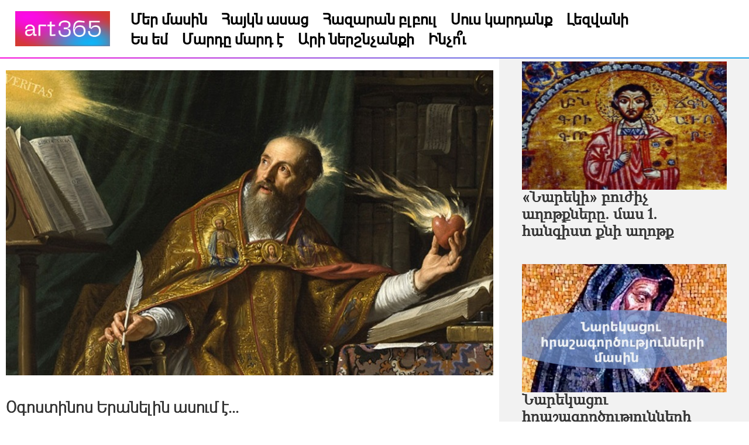

--- FILE ---
content_type: text/html; charset=UTF-8
request_url: https://www.art365.am/%D5%A1%D6%80%D5%AB-%D5%B6%D5%A5%D6%80%D5%B7%D5%B6%D5%B9%D5%A1%D5%B6%D6%84%D5%AB/%D6%85%D5%A3%D5%B8%D5%BD%D5%BF%D5%AB%D5%B6%D5%B8%D5%BD-%D5%A5%D6%80%D5%A1%D5%B6%D5%A5%D5%AC%D5%AB%D5%B6-%D5%A1%D5%BD%D5%B8%D6%82%D5%B4-%D5%A7
body_size: 30271
content:
<!DOCTYPE html>
<html class="desktop " prefix="og: http://ogp.me/ns#"
      lang="hy-am"
       dir="ltr"       itemscope itemtype="http://schema.org/WebSite"
      data-page-type="pageArticle">
<head>
            <title>Օգոստինոս Երանելին ասում է...</title>
<link rel="alternate" href="https://www.art365.am/արի-ներշնչանքի/օգոստինոս-երանելին-ասում-է" hreflang="x-default"/>
<link rel="alternate" href="https://www.art365.am/արի-ներշնչանքի/օգոստինոս-երանելին-ասում-է" hreflang="hy-am"/>
<meta itemprop="name" content="Օգոստինոս Երանելին ասում է...">
<meta name="twitter:title" content="Օգոստինոս Երանելին ասում է...">
<meta name="twitter:card" content="summary"/>
    <meta name="twitter:site" content="@ucraftcom"/>
<meta property="og:title" content="Օգոստինոս Երանելին ասում է..."/>
<meta property="og:url" content="https://www.art365.am/արի-ներշնչանքի/օգոստինոս-երանելին-ասում-է">
        <meta property="og:type" content="article"/>
    <link rel="dns-prefetch" href="https://static.ucraft.net">
<meta name="generator" content="Ucraft"/>
<meta http-equiv="content-type" content="text/html; charset=utf-8"/>
<link href="https://www.art365.am/արի-ներշնչանքի/օգոստինոս-երանելին-ասում-է" rel="canonical"/>
<script type="application/ld+json">
{
  "@context": "https://schema.org/",
  "@type": "Organization",
  "name": "Art365",
  "url": "https://www.art365.am"
}


</script>

    
            <meta name="image" content="https://static.ucraft.net/fs/ucraft/userFiles/art365/images/a-604-ogostinosyeraneli1.jpg?v=1654677345">
        <meta property="og:image" content="https://static.ucraft.net/fs/ucraft/userFiles/art365/images/a-604-ogostinosyeraneli1.jpg?v=1654677345"/>
        <meta property="og:image:secure_url" content="https://static.ucraft.net/fs/ucraft/userFiles/art365/images/a-604-ogostinosyeraneli1.jpg?v=1654677345"/>
        <meta property="og:image:width" content="800"/>
        <meta property="og:image:height" content="500"/>
        <meta itemprop="image" content="https://static.ucraft.net/fs/ucraft/userFiles/art365/images/a-604-ogostinosyeraneli1.jpg?v=1654677345">
        <meta name="twitter:image" content="https://static.ucraft.net/fs/ucraft/userFiles/art365/images/a-604-ogostinosyeraneli1.jpg?v=1654677345">
    
<meta name="viewport" content="width=device-width, initial-scale=1.0, maximum-scale=5.0, user-scalable=0"/>
<meta name="HandheldFriendly" content="true"/>
<meta name="format-detection" content="telephone=no"/>
<meta name="apple-mobile-web-app-capable" content="YES"/>

            <meta name="public-js/config/asset-manifest"
              content="%7B%22bundles%22%3A%7B%22account-engine%22%3A%7B%22assets%22%3A%5B%7B%22uri%22%3A%22https%3A%2F%2Fstatic.ucraft.net%2Ffrontend-public%2Fengines-dist%2Faccount-engine%2Fassets%2Fengine-vendor.js%22%2C%22type%22%3A%22js%22%7D%2C%7B%22uri%22%3A%22https%3A%2F%2Fstatic.ucraft.net%2Ffrontend-public%2Fengines-dist%2Faccount-engine%2Fassets%2Fengine.css%22%2C%22type%22%3A%22css%22%7D%2C%7B%22uri%22%3A%22https%3A%2F%2Fstatic.ucraft.net%2Ffrontend-public%2Fengines-dist%2Faccount-engine%2Fassets%2Fengine.js%22%2C%22type%22%3A%22js%22%7D%2C%7B%22uri%22%3A%22https%3A%2F%2Fstatic.ucraft.net%2Ffrontend-public%2Fengines-dist%2Faccount-engine%2Fassets%2Fintl%2Fintl.complete.js%22%2C%22type%22%3A%22js%22%7D%2C%7B%22uri%22%3A%22https%3A%2F%2Fstatic.ucraft.net%2Ffrontend-public%2Fengines-dist%2Faccount-engine%2Fassets%2Fintl%2Fintl.js%22%2C%22type%22%3A%22js%22%7D%2C%7B%22uri%22%3A%22https%3A%2F%2Fstatic.ucraft.net%2Ffrontend-public%2Fengines-dist%2Faccount-engine%2Fassets%2Fintl%2Fintl.min.js%22%2C%22type%22%3A%22js%22%7D%2C%7B%22uri%22%3A%22https%3A%2F%2Fstatic.ucraft.net%2Ffrontend-public%2Fengines-dist%2Faccount-engine%2Fassets%2Fintl%2Flocales%2Fen.js%22%2C%22type%22%3A%22js%22%7D%2C%7B%22uri%22%3A%22https%3A%2F%2Fstatic.ucraft.net%2Ffrontend-public%2Fengines-dist%2Faccount-engine%2Fassets%2Fintl%2Flocales%2Fhy.js%22%2C%22type%22%3A%22js%22%7D%2C%7B%22uri%22%3A%22https%3A%2F%2Fstatic.ucraft.net%2Ffrontend-public%2Fengines-dist%2Faccount-engine%2Fassets%2Fintl%2Flocales%2Fru.js%22%2C%22type%22%3A%22js%22%7D%5D%7D%2C%22assets%22%3A%7B%22assets%22%3A%5B%5D%7D%7D%7D"/>
        <meta name="public-js/config/environment"
              content="%7B%22modulePrefix%22%3A%22public-js%22%2C%22environment%22%3A%22production%22%2C%22rootURL%22%3A%22/%22%2C%22locationType%22%3A%22hash%22%2C%22EmberENV%22%3A%7B%22FEATURES%22%3A%7B%7D%2C%22EXTEND_PROTOTYPES%22%3A%7B%22Date%22%3Afalse%7D%7D%2C%22APP%22%3A%7B%22name%22%3A%22public-js%22%2C%22version%22%3A%220.0.0+56cc87f8%22%7D%2C%22torii%22%3A%7B%22providers%22%3A%7B%22vk-oauth2%22%3A%7B%22apiKey%22%3A%22%22%2C%22redirectUri%22%3A%22%22%7D%2C%22facebook-oauth2%22%3A%7B%22apiKey%22%3A%22%22%2C%22redirectUri%22%3A%22%22%7D%2C%22google-oauth2%22%3A%7B%22apiKey%22%3A%22%22%2C%22redirectUri%22%3A%22%22%2C%22scope%22%3A%22profile%20email%22%7D%7D%7D%2C%22exportApplicationGlobal%22%3Afalse%2C%22ember-modal-dialog%22%3A%7B%7D%7D"/>
        <meta name="account-engine/config/environment"
              content="%7B%22modulePrefix%22%3A%22account-engine%22%2C%22environment%22%3A%22production%22%2C%22torii%22%3A%7B%22disableRedirectInitializer%22%3Atrue%7D%7D"/>
    
<meta name="robots" content="index, follow"/>


<link rel="icon" type="image/png"
      href="https://static.ucraft.net/fs/ucraft/userFiles/art365/images/favicon.png?v=1613754032"/>
    <link rel="preload" href="https://fonts.googleapis.com/css?family=Open+Sans:400,600,600italic,700,800,400italic" as="style" onload="this.onload=null;this.rel='stylesheet'"/>

<link rel="preload" as="style" type="text/css" href="https://static.ucraft.net/assets/css/public.css?v=1739989674">
<link rel="stylesheet" type="text/css" href="https://static.ucraft.net/assets/css/public.css?v=1739989674">
<link rel="preload" as="style" type="text/css" href="https://static.ucraft.net/fs/ucraft/userFiles/art365/css/public-hy-am.css?v=1768212967">
<link rel="stylesheet" type="text/css" href="https://static.ucraft.net/fs/ucraft/userFiles/art365/css/public-hy-am.css?v=1768212967">




                    <style type="text/css" id="font-face-style-g-h-e-a-aspet--book-custom">
            @font-face {
                font-family: 'GHEAAspet-Book Custom';
                font-display: fallback;
                src: url(https://static.ucraft.net/fs/ucraft/userFiles/art365/fonts/GHEAAspetBook.otf?v=1614676248);
            


            }
        </style>
                        <style type="text/css" id="font-face-style-g-h-e-a-grapalat-custom">
            @font-face {
                font-family: 'GHEAGrapalat Custom';
                font-display: fallback;
                src: url(https://static.ucraft.net/fs/ucraft/userFiles/art365/fonts/GHEAGrpalatReg.otf?v=1615882125);
            


            }
        </style>
                        <style type="text/css" id="font-face-style-g-h-e-a-grapalat--bold-custom">
            @font-face {
                font-family: 'GHEAGrapalat-Bold Custom';
                font-display: fallback;
                src: url(https://static.ucraft.net/fs/ucraft/userFiles/art365/fonts/GHEAGpalatBld.otf?v=1615882143);
            font-weight: bold;


            }
        </style>
                        <style type="text/css" id="font-face-style-g-h-e-a-grapalat--bold-italic-custom">
            @font-face {
                font-family: 'GHEAGrapalat-BoldItalic Custom';
                font-display: fallback;
                src: url(https://static.ucraft.net/fs/ucraft/userFiles/art365/fonts/GHEAGrapalatBlit.otf?v=1615882161);
            font-weight: bold; font-style: italic;


            }
        </style>
                        <style type="text/css" id="font-face-style-g-h-e-a-grapalat--italic-custom">
            @font-face {
                font-family: 'GHEAGrapalat-Italic Custom';
                font-display: fallback;
                src: url(https://static.ucraft.net/fs/ucraft/userFiles/art365/fonts/GHEAGrapalatRit.otf?v=1615882170);
            font-style: italic;


            }
        </style>
                        <style type="text/css" id="font-face-style-g-h-e-a-hayk-davtyan--heavy-custom">
            @font-face {
                font-family: 'GHEAHaykDavtyan-Heavy Custom';
                font-display: fallback;
                src: url(https://static.ucraft.net/fs/ucraft/userFiles/art365/fonts/GHEA_HaykDavtyan_Hv.otf?v=1614676211);
            


            }
        </style>
                        <style type="text/css" id="font-face-style-mardoto-light-custom">
            @font-face {
                font-family: 'Mardoto Light Custom';
                font-display: fallback;
                src: url(https://static.ucraft.net/fs/ucraft/userFiles/art365/fonts/Mardoto-Light.ttf?v=1614676593);
            


            }
        </style>
                        <style type="text/css" id="font-face-style-mardoto-medium-custom">
            @font-face {
                font-family: 'Mardoto Medium Custom';
                font-display: fallback;
                src: url(https://static.ucraft.net/fs/ucraft/userFiles/art365/fonts/Mardoto-Medium.ttf?v=1614678859);
            


            }
        </style>
                        <style type="text/css" id="font-face-style-mardoto-regular-custom">
            @font-face {
                font-family: 'Mardoto Regular Custom';
                font-display: fallback;
                src: url(https://static.ucraft.net/fs/ucraft/userFiles/art365/fonts/Mardoto-Regular.ttf?v=1614678877);
            


            }
        </style>
                        <style type="text/css" id="font-face-style-mardoto-thin-custom">
            @font-face {
                font-family: 'Mardoto Thin Custom';
                font-display: fallback;
                src: url(https://static.ucraft.net/fs/ucraft/userFiles/art365/fonts/Mardoto-Thin.ttf?v=1614678868);
            


            }
        </style>
                        <style type="text/css" id="font-face-style-mardoto--black-custom">
            @font-face {
                font-family: 'Mardoto-Black Custom';
                font-display: fallback;
                src: url(https://static.ucraft.net/fs/ucraft/userFiles/art365/fonts/Mardoto-Black.ttf?v=1614678863);
            


            }
        </style>
    
    <!-- Global Site Tag (gtag.js) - Google Analytics -->
    <script defer src="https://www.googletagmanager.com/gtag/js?id=G-59HE8RR8PQ"></script>
    <script>
        window.dataLayer = window.dataLayer || [];

        function gtag() {
            dataLayer.push(arguments)
        };
        gtag('js', new Date());
        gtag('config', 'G-59HE8RR8PQ');
    </script>

<script>
    window.currentLanguage = 'hy-am';
    window.currentLanguagePrefix = 'hy';

    let renderCustomCodeOnClientDomain = "";
    window.renderCustomCodeOnClientDomain = !renderCustomCodeOnClientDomain ? 0 : parseInt(renderCustomCodeOnClientDomain);
    var ecommerceAssetsDomain = 'https://d2j6dbq0eux0bg.cloudfront.net';
    var typographyTranslations = {"typography.headings":"\u054e\u0565\u0580\u0576\u0561\u0563\u0580\u0565\u0580","typography.heading1":" \u054e\u0565\u0580\u0576\u0561\u0563\u056b\u0580 1","typography.heading2":" \u054e\u0565\u0580\u0576\u0561\u0563\u056b\u0580 2","typography.heading3":" \u054e\u0565\u0580\u0576\u0561\u0563\u056b\u0580 3","typography.heading4":" \u054e\u0565\u0580\u0576\u0561\u0563\u056b\u0580 4","typography.heading5":" \u054e\u0565\u0580\u0576\u0561\u0563\u056b\u0580 5","typography.heading6":" \u054e\u0565\u0580\u0576\u0561\u0563\u056b\u0580 6","typography.paragraphStyling":"\u054a\u0561\u0580\u0562\u0565\u0580\u0578\u0582\u0569\u0575\u0561\u0576 \u0578\u0573\u0561\u057e\u0578\u0580\u0578\u0582\u0574","typography.paragraphText":"\u053c\u056b\u0576\u0578\u0582\u0574 \u0567 \u0574\u056b \u057d\u0561\u0580, \u0537\u0576 \u057d\u0561\u0580\u0578\u0582\u0574\u055d \u0574\u056b \u056e\u0561\u057c, \u0537\u0576 \u056e\u0561\u057c\u0578\u0582\u0574\u055d \u0583\u0579\u0561\u056f, \u0553\u0579\u0561\u056f\u0578\u0582\u0574\u055d \u0574\u056b \u0562\u0578\u0582\u0575\u0576, \u0532\u0576\u0578\u0582\u0574\u055d \u0565\u0580\u0565\u0584 \u0571\u0561\u0563, \u0548\u0582 \u057e\u0580\u0565\u0576 \u056f\u056f\u0578\u0582\u0576: <a href='javascript:void(0)'>eiusmod incididunt<\/a> -\u053f\u0578\u0582\u055c\u056f\u0578\u0582\u055c, \u056f\u0578\u0582\u055c\u056f\u0578\u0582\u055c, \u056b\u055b\u0574 \u056f\u0578\u0582\u056f\u0578\u0582\u0576\u0565\u0580, \u0535\u055e\u0580\u0562 \u057a\u056b\u057f\u056b \u0564\u0578\u0582\u0584 \u0561\u057c\u0576\u0565\u0584 \u0569\u0587\u0565\u0580, \u0539\u057c\u0579\u0565\u055c\u0584, \u0563\u0576\u0561\u055c\u0584, \u0548\u0582\u0580\u0561\u056d\u0561\u0576\u0561\u055b\u0584\u2026 \u0535\u0580\u0563\u0578\u0582\u0574 \u0567\u0580 \u0574\u0561\u0580\u056b\u056f \u056f\u056f\u0578\u0582\u0576:","typography.copiedText":"\u054a\u0561\u057f\u0573\u0565\u0576\u057e\u0561\u056e \u0567","typography.copyToClipboard":"\u054a\u0561\u057f\u0573\u0565\u0576\u0565\u056c"};
</script>

    

<script type="text/javascript">

    
    function tryToRedirectToRightLanguage(languagePrefix) {

        if (isCustomDomain()) {

            const cookies = getCookieObject();

            var lastLanguage = languagePrefix;

            if (!lastLanguage) {
                lastLanguage = getLastLanguageFromCookies(cookies);
            }

            var languagesObj = JSON.parse(window.hrefLangRelations);

            const defaultLanguagePrefix = getDefaultLanguagePrefix();

            const assignedLangPrefix = getAssignedLangPrefix();

            if (languagesObj.routPrefix && languagesObj.urls.hasOwnProperty(languagesObj.routPrefix)) {
                if (lastLanguage !== languagesObj.routPrefix || defaultLanguagePrefix == languagesObj.routPrefix
                    || assignedLangPrefix === lastLanguage) {

                    var url = languagesObj.urls[languagesObj.routPrefix];

                    if (url === decodeURI(window.location.origin + window.location.pathname).replace(/\/$/, "")) {
                        if (assignedLangPrefix === languagesObj.routPrefix || defaultLanguagePrefix == languagesObj.routPrefix) {
                            url = url.replace('/' + languagesObj.routPrefix, '');
                            setLanguageCookie(languagesObj.routPrefix, url);
                        } else {
                            setLanguageCookie(languagesObj.routPrefix, null);
                        }
                    } else {
                        setLanguageCookie(languagesObj.routPrefix, url);
                    }
                }

                return false;

            } else {
                var hrefLangPrefix = '';

                for (var languageCode in languagesObj.urls) {
                    if (lastLanguage) {
                        if (lastLanguage === languageCode
                            // && defaultLanguagePrefix !== lastLanguage
                            && languagesObj.currentPrefix !== languageCode) {
                            window.location.replace(languagesObj.urls[languageCode]);
                            return false;
                        }
                    } else {
                        if (languagesObj.type == "2") {
                            hrefLangPrefix = languageCode.split('-').pop();
                        } else {
                            hrefLangPrefix = languageCode
                        }
                        if (defaultLanguagePrefix !== languagesObj.detectedPrefix
                            && languagesObj.currentPrefix !== hrefLangPrefix) {
                            if (hrefLangPrefix === languagesObj.detectedPrefix) {
                                if(languagesObj.currentUrl !== languagesObj.urls[languageCode]){
                                    window.location.replace(languagesObj.urls[languageCode]);
                                    return false;
                                }
                            } else {
                                for (var code in languagesObj.additionalCodes) {
                                    var currentCode = languagesObj.additionalCodes[code];

                                    currentCode.forEach(item => {
                                        if (item.includes(`-${languagesObj.detectedPrefix}`) &&
                                            defaultLanguagePrefix !== languagesObj.detectedPrefix &&
                                            languagesObj.currentPrefix !== hrefLangPrefix) {
                                            window.location.replace(languagesObj.urls[code]);
                                            return false;
                                        }
                                    });
                                }
                            }
                        }
                    }
                }
            }
        }
    }

    function getCookieObject() {
        const cookies = document.cookie;

        return cookies.split('; ').map((item) => {
            let [key, value] = item.split('=');
            return {[key]: value};
        });
    }

    function getLastLanguageFromCookies(cookies) {
        let lastLanguage = null;

        for (cookie of cookies) {
            if (cookie['lastlanguage']) {
                lastLanguage = cookie['lastlanguage'];
                break;
            }
        }

        return lastLanguage;
    }

    function isCustomDomain() {
        return 1;
    }

    function getDefaultLanguagePrefix() {
        return "hy";
    }

    function getAssignedLangPrefix() {
        return ""
    }

    function setLanguageCookie(prefix, url) {
        var d = new Date();
        var hour = 20;
        d.setTime(d.getTime() + (hour * 60 * 60 * 1000));
        var cookieExpireDate = "expires=" + d.toString();
        document.cookie = "lastlanguage=" + prefix + ";path=/; " + cookieExpireDate;
        if (url) {
            window.location.replace(url);
        }
    }
</script>


        </head>
<body class="desktop  txlive " >




<div class="main-container">
<div class="main-body">
<div class="main-layout
">
            <div class="layers-container">
                            <div class="layer">
                    <div class="off-canvas right-alignment off-canvas-container"
     style="display:none;  width:20vw;">
     <div class="off-canvas-close uci-close">
        <svg fill="#FFFFFF" xmlns="http://www.w3.org/2000/svg" width="1em" height="1em" viewBox="0 0 24 24">
           <defs>
               <clipPath>
                   <rect width="1em" height="1em" transform="translate(971 2389)">
                   </rect>
               </clipPath>
           </defs>
           <g transform="translate(-971 -2389)">
               <path
                   d="M20.5,23.124l-8.834,8.834a1.852,1.852,0,1,1-2.618-2.619L17.887,20.5,9.053,11.671a1.851,1.851,0,1,1,2.618-2.618L20.5,17.887l8.834-8.834a1.852,1.852,0,1,1,2.619,2.618L23.124,20.5l8.834,8.834a1.852,1.852,0,1,1-2.619,2.619Z"
                   transform="translate(962.495 2380.495)">
               </path>
           </g>
       </svg>
   </div>
            <div class="off-canvas-inner-container native-scroll-box y-scroll">
                                        <div class="uc-row-wrapper">
                <div
                    class="uc-row   last                       
                    
                                            " data-id="49"
                                        style="   margin-bottom:0vh;   background:linear-gradient(135deg, rgba(223, 16, 248, 0.82) 50%,rgb(233, 34, 34) 100%); "

                >
                    <div id="r49" class="row-container ">
                        <div class="row mainRow "
                                                          style="">
                                                                                                                                <div
    class="column col-sm-12 "
    dataColumn-id="60"
        style="  padding:25.37174721189591vh 0vh;     "
>
        <div class="column-container vertical-center"

         style="" aria-label="column" role="contentinfo">
                                                                                    
                        <div
                            class="module-container   only-mobile   align-center ModuleNavigation
                             first   last                             "
                                                        aria-label="module container" role="contentinfo"
                            id="m123"
                        >

                            <div
                                class="   module ModuleNavigation "
                                dataModule-id="123"

                                                                
                                >

                                <input type="hidden" class="standard-navigation">
<style>
        		#navigation-123 > .standard-view > .navigation > .page > .page-children {
        background: #f1f1f1;
    }
    #navigation-123 > .standard-view > .navigation > .page > .page-children > .page > ul {
        background: #f1f1f1;
    }
            
        #navigation-123 .navigation > li.has-childes.page > ul a {
        padding: 0 15px;
    }

        
                        #navigation-123 .navigation > li.has-childes.page > ul.page-children:after {
                height: 10px;
            }
            #navigation-123 ul.open-to-top::after {
                position: absolute;
                bottom: -10px;
            }
            	#navigation-123 .page a {
        color: rgb(255, 255, 255);
        font-size: 19px;
        font-weight: 900;
        letter-spacing: 0px;
        text-transform: uppercase;
    }

    #navigation-123 .page a .uci-dropdown-arrow-down svg {
        fill: rgb(255, 255, 255);
    }

            #navigation-123 > nav > ul > li.page:not(:last-child) {
                        margin-bottom: 35px;
            }
    #navigation-123 > nav > ul > li:first-child:nth-last-child(1) {
                          margin-bottom: 40px;
            }
    #navigation-123 li.page > a:hover {
        color: rgb(242, 242, 242) !important;
    }
    #navigation-123 li.page.active > a {
        color: rgb(242, 242, 242);
    }
    #navigation-123 li.page.active > a:hover {
        color: rgb(255, 255, 255) !important;
    }
    #navigation-123 li.page.active > a {
        color: rgb(242, 242, 242);
    }

    #navigation-123 li.page.active > a:hover {
        color: rgb(255, 255, 255) !important;
    }
    #navigation-123 li.page > ul.page-children li.page a {
        color: #353535;
    }
    #navigation-123 li.page > ul.page-children li.page a .uci-dropdown-arrow-down svg {
        fill: #353535;
    }
    #navigation-123 li.page > ul.page-children > li.page a:hover,
    #navigation-123 li.page > ul.page-children > li.page > ul.page-children > li.page a:hover {
        color: #959595     !important;
    }
    #navigation-123 li.page > ul.page-children > li.page.active > a,
    #navigation-123 li.page > ul.page-children > li.page > ul.page-children > li.page.active > a {
        color: #353535;
    }

    #navigation-123 li.page > ul.page-children > li.page.active > a:hover,
    #navigation-123 li.page > ul.page-children > li.page > ul.page-children > li.page.active > a:hover {
        color: #959595     !important;
    }
    #navigation-123 .subMenu__show:before,
    #navigation-123 .subMenu__horizontal-arrow-left:before,
    #navigation-123 .subMenu__horizontal-arrow-right:before,
    #navigation-123 li.page > ul.page-children > li.has-childes > .page-children.pagesArrows > li:first-child:before {
        color: #f1f1f1;
    }

            #navigation-123 li.page > ul.page-children > li.page > a {
                          color: #353535;
                                 font-size: 12px;
        }

    
        #navigation-123 li.page > ul.page-children > li.page > a {
        font-weight: 400;
    }

            #navigation-123 li.page ul.page-children .page {
        padding-top: 5px;
        padding-bottom: 5px;
    }

    #navigation-123 li.page ul.page-children .page:last-child {
        padding-bottom: 5px;
    }

    #navigation-123 li.has-childes.page > a > .uci-dropdown-arrow-down svg {
        width: 10.5px;
        height: 10.5px;
        line-height: 15px;
    }

    #navigation-123 li.has-childes.page > .page-children.pagesArrows > .has-childes > a > .uci-dropdown-arrow-down svg {
        width: 7px;
        height: 7px;
        line-height: 12px;
    }

    #navigation-123 li.has-childes.page > .page-children li > a,
    #navigation-123 li.has-childes.page > .page-children li {
        text-align: center;
    }

                 #navigation-123 li.page {
        text-align: center ;;
    }
    </style>

<div id="navigation-123"
     class="navigation-inner
         clickable-dropdown          in-canvas         vertical standard
             "
     data-stretch-labels=""
 >
    
                    <nav class="standard-view ">
            <ul class="navigation" style="font-family: Mardoto Regular Custom;" itemscope itemtype="https://www.schema.org/SiteNavigationElement">
                                                                                                                    <li class="page subMenu__item show center
                                                                "
        data-anchor=""
        itemprop="name">
        <a class="nav-item center "
           href="https://www.art365.am"
           itemprop="url"
           data-page-type="pageBlank"
           data-link = ""
                                            tabindex="0"
                   >

            Գլխավոր
                    </a>
                    </li>
                                                                                                                            <li class="page subMenu__item show center
                                                                "
        data-anchor=""
        itemprop="name">
        <a class="nav-item center "
           href="https://www.art365.am/մեր-մասին"
           itemprop="url"
           data-page-type="pageBlank"
           data-link = ""
                                            tabindex="0"
                   >

            Մեր մասին
                    </a>
                    </li>
                                                                                                                            <li class="page subMenu__item show center
                                                                "
        data-anchor=""
        itemprop="name">
        <a class="nav-item center "
           href="https://www.art365.am/հայկն-ասաց"
           itemprop="url"
           data-page-type="pageArticles"
           data-link = ""
                                            tabindex="0"
                   >

            Հայկն ասաց
                    </a>
                    </li>
                                                                                                                            <li class="page subMenu__item show center
                                                                "
        data-anchor=""
        itemprop="name">
        <a class="nav-item center "
           href="https://www.art365.am/հազարան-բլբուլ"
           itemprop="url"
           data-page-type="pageArticles"
           data-link = ""
                                            tabindex="0"
                   >

            Հազարան բլբուլ
                    </a>
                    </li>
                                                                                                                                                                        <li class="page subMenu__item show center
                                                                "
        data-anchor=""
        itemprop="name">
        <a class="nav-item center "
           href="https://www.art365.am/սուս-կարդանք"
           itemprop="url"
           data-page-type="pageArticles"
           data-link = ""
                                            tabindex="0"
                   >

            Սուս կարդանք
                    </a>
                    </li>
                                                                                                                            <li class="page subMenu__item show center
                                                                "
        data-anchor=""
        itemprop="name">
        <a class="nav-item center "
           href="https://www.art365.am/լեզվանի"
           itemprop="url"
           data-page-type="pageArticles"
           data-link = ""
                                            tabindex="0"
                   >

            Լեզվանի
                    </a>
                    </li>
                                                                                                                            <li class="page subMenu__item show center
                                                                "
        data-anchor=""
        itemprop="name">
        <a class="nav-item center "
           href="https://www.art365.am/ես-եմ"
           itemprop="url"
           data-page-type="pageArticles"
           data-link = ""
                                            tabindex="0"
                   >

            Ես եմ
                    </a>
                    </li>
                                                                                                                            <li class="page subMenu__item show center
                                                                "
        data-anchor=""
        itemprop="name">
        <a class="nav-item center "
           href="https://www.art365.am/մարդը-մարդ-է"
           itemprop="url"
           data-page-type="pageArticles"
           data-link = ""
                                            tabindex="0"
                   >

            Մարդը մարդ է
                    </a>
                    </li>
                                                                                                                            <li class="page subMenu__item show center
                                                                "
        data-anchor=""
        itemprop="name">
        <a class="nav-item center "
           href="https://www.art365.am/արի-ներշնչանքի"
           itemprop="url"
           data-page-type="pageArticles"
           data-link = ""
                                            tabindex="0"
                   >

            Արի ներշնչանքի
                    </a>
                    </li>
                                                                                                                            <li class="page subMenu__item show center
                                                                "
        data-anchor=""
        itemprop="name">
        <a class="nav-item center "
           href="https://www.art365.am/ինչու"
           itemprop="url"
           data-page-type="pageArticles"
           data-link = ""
                                            tabindex="0"
                   >

            Ինչո՞ւ
                    </a>
                    </li>
                                                                                                                                                                                                            </ul>
        </nav>
    </div>
                                </div>
                        </div>
                                                                            </div>
</div>
                                                                                                                        </div>
                    </div>
                    
                    
                                    </div>
            </div>
                                </div>
    </div>
                </div>
                    </div>
    
                <div class="header-and-main-rows  ">
                    <header class="header-rows "
                 style="  margin-bottom:0vh;  ">

                
                
                
                                                            <div class="header-row-wrapper">
                        <div class="uc-row-wrapper">
                <div
                    class="uc-row                          header-row  
                    
                                            header-row-fix
                        " data-id="2"
                                        style="   margin-bottom:0vh;   background:#FFFFFF; "

                >
                    <div id="r2" class="row-container ">
                        <div class="row headerRow "
                                                          style="">
                                                                                                                                <div
    class="column col-xs-2 "
    dataColumn-id="2"
        style="  padding:8px 0px;      background: transparent; "
>
        <div class="column-container "

         style="" aria-label="column" role="contentinfo">
                                                                                    
                        <div
                            class="module-container   only-mobile   align-center ModuleLogo
                             first   last                             "
                                                            style=" padding: 0px 10px 0px 10px  "
                                                        aria-label="module container" role="contentinfo"
                            id="m4"
                        >

                            <div
                                class="   module ModuleLogo "
                                dataModule-id="4"

                                                                 style="display:block;max-width:162px;"
                                
                                >

                                <a href='https://www.art365.am'>
                    <div class="fixed-ratio" style="padding-bottom: 75.584112149533%">
                <img
                    width="162px"
                    height="122px"
                    data-logo-element
                    class="fixed-ratio-content"
                    src="https://static.ucraft.net/fs/ucraft/userFiles/art365/images/logo.png?v=1614851265"
                    alt="Art365"
                />
            </div>
            </a>
                                </div>
                        </div>
                                                                            </div>
</div>
                                                                                                        <div
    class="column col-xs-9 "
    dataColumn-id="96"
        style="  padding:8px 0px;     "
>
        <div class="column-container vertical-center"

         style="" aria-label="column" role="contentinfo">
                                                                                    
                        <div
                            class="module-container   only-mobile   align-left ModuleNavigation
                             first   last                             "
                                                            style=" padding: 0px 10px 0px 10px  "
                                                        aria-label="module container" role="contentinfo"
                            id="m5"
                        >

                            <div
                                class="   module ModuleNavigation "
                                dataModule-id="5"

                                                                
                                >

                                <input type="hidden" class="standard-navigation">
<style>
        		#navigation-5 > .standard-view > .navigation > .page > .page-children {
        background: #f1f1f1;
    }
    #navigation-5 > .standard-view > .navigation > .page > .page-children > .page > ul {
        background: #f1f1f1;
    }
            
        #navigation-5 .navigation > li.has-childes.page > ul a {
        padding: 0 15px;
    }

        
                        #navigation-5 .navigation > li.has-childes.page > ul.page-children:after {
                height: 10px;
            }
            #navigation-5 ul.open-to-top::after {
                position: absolute;
                bottom: -10px;
            }
            	#navigation-5 .page a {
        color: #000000;
        font-size: 25px;
        font-weight: 900;
        letter-spacing: 0px;
        text-transform: none;
    }

    #navigation-5 .page a .uci-dropdown-arrow-down svg {
        fill: #000000;
    }

            #navigation-5 > nav > ul > li.page:not(:last-child) {
                        margin-right: 24px;
            }
    #navigation-5 > nav > ul > li:first-child:nth-last-child(1) {
            }
    #navigation-5 li.page > a:hover {
        color: rgb(34, 169, 233) !important;
    }
    #navigation-5 li.page.active > a {
        color: rgb(34, 169, 233);
    }
    #navigation-5 li.page.active > a:hover {
        color: rgb(0, 0, 0) !important;
    }
    #navigation-5 li.page.active > a {
        color: rgb(34, 169, 233);
    }

    #navigation-5 li.page.active > a:hover {
        color: rgb(0, 0, 0) !important;
    }
    #navigation-5 li.page > ul.page-children li.page a {
        color: #353535;
    }
    #navigation-5 li.page > ul.page-children li.page a .uci-dropdown-arrow-down svg {
        fill: #353535;
    }
    #navigation-5 li.page > ul.page-children > li.page a:hover,
    #navigation-5 li.page > ul.page-children > li.page > ul.page-children > li.page a:hover {
        color: #959595     !important;
    }
    #navigation-5 li.page > ul.page-children > li.page.active > a,
    #navigation-5 li.page > ul.page-children > li.page > ul.page-children > li.page.active > a {
        color: #353535;
    }

    #navigation-5 li.page > ul.page-children > li.page.active > a:hover,
    #navigation-5 li.page > ul.page-children > li.page > ul.page-children > li.page.active > a:hover {
        color: #959595     !important;
    }
    #navigation-5 .subMenu__show:before,
    #navigation-5 .subMenu__horizontal-arrow-left:before,
    #navigation-5 .subMenu__horizontal-arrow-right:before,
    #navigation-5 li.page > ul.page-children > li.has-childes > .page-children.pagesArrows > li:first-child:before {
        color: #f1f1f1;
    }

            #navigation-5 li.page > ul.page-children > li.page > a {
                          color: #353535;
                                 font-size: 12px;
        }

    
        #navigation-5 li.page > ul.page-children > li.page > a {
        font-weight: 400;
    }

            #navigation-5 li.page ul.page-children .page {
        padding-top: 5px;
        padding-bottom: 5px;
    }

    #navigation-5 li.page ul.page-children .page:last-child {
        padding-bottom: 5px;
    }

    #navigation-5 li.has-childes.page > a > .uci-dropdown-arrow-down svg {
        width: 13.5px;
        height: 13.5px;
        line-height: 21px;
    }

    #navigation-5 li.has-childes.page > .page-children.pagesArrows > .has-childes > a > .uci-dropdown-arrow-down svg {
        width: 7px;
        height: 7px;
        line-height: 12px;
    }

    #navigation-5 li.has-childes.page > .page-children li > a,
    #navigation-5 li.has-childes.page > .page-children li {
        text-align: center;
    }

             </style>

<div id="navigation-5"
     class="navigation-inner
                        horizontal standard
             "
     data-stretch-labels=""
 >
            <div class="off-canvas-button icon" aria-label="off canvas button" role="button" data-selector="off-canvas-5" data-attribute="right" style="width:27px;height:27px;color:rgb(227, 32, 212);fill:rgb(227, 32, 212);" tabindex="0">
            <svg viewbox="0 0 100 73.266357421875" version="1.1" xmlns="http://www.w3.org/2000/svg" xmlns:xlink="http://www.w3.org/1999/xlink"><g transform="scale(0.5592810043982276)"><path d="M199.9,47.266v25H21.099v-25H199.9z M21.099,125.267H199.9v-25H21.099V125.267z M21.099,178.267H199.9v-25H21.099V178.267z" transform="translate(-21.099000930786133,-47.26599884033203)"></path></g></svg>
        </div>
    
                    <nav class="standard-view ">
            <ul class="navigation" style="font-family: Mardoto Regular Custom;" itemscope itemtype="https://www.schema.org/SiteNavigationElement">
                                                                                                                                                                                                                                                <li class="page subMenu__item show center
                                                                "
        data-anchor=""
        itemprop="name">
        <a class="nav-item center "
           href="https://www.art365.am/մեր-մասին"
           itemprop="url"
           data-page-type="pageBlank"
           data-link = ""
                                            tabindex="0"
                   >

            Մեր մասին
                    </a>
                    </li>
                                                                                                                            <li class="page subMenu__item show center
                                                                "
        data-anchor=""
        itemprop="name">
        <a class="nav-item center "
           href="https://www.art365.am/հայկն-ասաց"
           itemprop="url"
           data-page-type="pageArticles"
           data-link = ""
                                            tabindex="0"
                   >

            Հայկն ասաց
                    </a>
                    </li>
                                                                                                                            <li class="page subMenu__item show center
                                                                "
        data-anchor=""
        itemprop="name">
        <a class="nav-item center "
           href="https://www.art365.am/հազարան-բլբուլ"
           itemprop="url"
           data-page-type="pageArticles"
           data-link = ""
                                            tabindex="0"
                   >

            Հազարան բլբուլ
                    </a>
                    </li>
                                                                                                                                                                        <li class="page subMenu__item show center
                                                                "
        data-anchor=""
        itemprop="name">
        <a class="nav-item center "
           href="https://www.art365.am/սուս-կարդանք"
           itemprop="url"
           data-page-type="pageArticles"
           data-link = ""
                                            tabindex="0"
                   >

            Սուս կարդանք
                    </a>
                    </li>
                                                                                                                            <li class="page subMenu__item show center
                                                                "
        data-anchor=""
        itemprop="name">
        <a class="nav-item center "
           href="https://www.art365.am/լեզվանի"
           itemprop="url"
           data-page-type="pageArticles"
           data-link = ""
                                            tabindex="0"
                   >

            Լեզվանի
                    </a>
                    </li>
                                                                                                                            <li class="page subMenu__item show center
                                                                "
        data-anchor=""
        itemprop="name">
        <a class="nav-item center "
           href="https://www.art365.am/ես-եմ"
           itemprop="url"
           data-page-type="pageArticles"
           data-link = ""
                                            tabindex="0"
                   >

            Ես եմ
                    </a>
                    </li>
                                                                                                                            <li class="page subMenu__item show center
                                                                "
        data-anchor=""
        itemprop="name">
        <a class="nav-item center "
           href="https://www.art365.am/մարդը-մարդ-է"
           itemprop="url"
           data-page-type="pageArticles"
           data-link = ""
                                            tabindex="0"
                   >

            Մարդը մարդ է
                    </a>
                    </li>
                                                                                                                            <li class="page subMenu__item show center
                                                                "
        data-anchor=""
        itemprop="name">
        <a class="nav-item center "
           href="https://www.art365.am/արի-ներշնչանքի"
           itemprop="url"
           data-page-type="pageArticles"
           data-link = ""
                                            tabindex="0"
                   >

            Արի ներշնչանքի
                    </a>
                    </li>
                                                                                                                            <li class="page subMenu__item show center
                                                                "
        data-anchor=""
        itemprop="name">
        <a class="nav-item center "
           href="https://www.art365.am/ինչու"
           itemprop="url"
           data-page-type="pageArticles"
           data-link = ""
                                            tabindex="0"
                   >

            Ինչո՞ւ
                    </a>
                    </li>
                                                                                                                                                                                                            </ul>
        </nav>
    </div>
                                </div>
                        </div>
                                                                            </div>
</div>
                                                                                                        <div
    class="column col-xs-1 "
    dataColumn-id="207"
        style="  padding:8px 0px;     "
>
        <div class="column-container "

         style="" aria-label="column" role="contentinfo">
                                                                                    
                        <div
                            class="module-container   only-mobile   align-center ModuleSearch
                             first   last                             "
                                                            style=" padding: 0px 0px 0px 0px  "
                                                        aria-label="module container" role="contentinfo"
                            id="m326"
                        >

                            <div
                                class="full-width    module ModuleSearch "
                                dataModule-id="326"

                                                                 style=" max-width:100%;"
                                
                                >

                                <!-- Public Ember CSS files-->
                    <link rel="stylesheet" type="text/css"
                          href="https://static.ucraft.net/frontend-public/assets/vendor.css?v=1739989674"/>
                
                                                                                
                                    <link rel="stylesheet" type="text/css"
                          href="https://static.ucraft.net/frontend-public/assets/public-js.css?v=1739989674"/>
                                            <style>
                .ModuleSearch[datamodule-id="326"] .search-wrapper .input-holder .search-icon {
            fill: rgb(34, 169, 233);
        }

                        .ModuleSearch[datamodule-id="326"] .search-wrapper.active .result-item .hit-list-item .item-list-cube p {
            background-color: #FFFFFF;
        }

        
                    .ModuleSearch[datamodule-id="326"] .search-wrapper.active .input-holder {
                background: #f5f6f7;
            }
        
                .ModuleSearch[datamodule-id="326"] .search-wrapper .input-holder .search-icon svg,
        .ModuleSearch.algolia-container .search-wrapper[datamodule-id="326"].active .input-holder .search-icon svg {
            width: 20px;
            fill: rgb(34, 169, 233);
            /*max-width:100px;*/
        }

        .ModuleSearch[datamodule-id="326"] .search-wrapper .input-holder {
            width: 20px;
        }

        .ModuleSearch[datamodule-id="326"] .search-wrapper.active .input-holder .search-input {
            width: calc(100% - 20px - 12px);
        }

        @media (max-width: 500px),(orientation: landscape) and (max-width: 750px) {
            .ModuleSearch[datamodule-id="326"] .search-wrapper.active .input-holder .search-input,
            .ModuleSearch.algolia-container .search-wrapper[datamodule-id="326"].active .input-holder .search-input {
                width: calc(100% - 20px - 50px);
            }
        }

                    .ModuleSearch[datamodule-id="326"] .search-wrapper .input-holder .search-icon path {
            fill: rgb(34, 169, 233);
        }
            </style>


    <div data-component='search'
         data-attrs='{"params": {&quot;searchIconSize&quot;:20,&quot;borderRadius&quot;:&quot;5&quot;,&quot;svgIcon&quot;:&quot;&lt;svg viewbox=&#039;0 0 100 93.061279296875&#039; version=&#039;1.1&#039; xmlns=&#039;http:\/\/www.w3.org\/2000\/svg&#039; xmlns:xlink=&#039;http:\/\/www.w3.org\/1999\/xlink&#039;&gt;&lt;g transform=&#039;scale(2.0408163265306123)&#039;&gt;&lt;path d=&#039;M59,54.4L59,54.4c4.9-7.4,3.8-17-2.5-23.4c-3.6-3.6-8.2-5.5-13.2-5.5s-9.7,2-13.3,5.5c-7.4,7.4-7.3,19.2-0.1,26.5  c3.6,3.6,8.2,5.5,13.3,5.5c3.7,0,7.2-1,10.2-2.9l9,9c2,2,5.1,2,7.1,0l2.1-2.1L59,54.4z M35.6,51.8c-4-4-4.2-10.5-0.4-14.8  c0.1-0.2,0.3-0.3,0.4-0.4c2.1-2,4.7-3.2,7.6-3.2s5.6,1.1,7.6,3.2c4.2,4.2,4.2,11,0,15.2c-2,2-4.7,3.2-7.6,3.2S37.7,53.8,35.6,51.8z&#039; transform=&#039;translate(-24.475000381469727,-25.500001907348633)&#039;&gt;&lt;\/path&gt;&lt;\/g&gt;&lt;\/svg&gt;&quot;,&quot;showTitle&quot;:&quot;1&quot;,&quot;titleSize&quot;:&quot;14&quot;,&quot;descriptionSize&quot;:&quot;14&quot;,&quot;category&quot;:&quot;14&quot;,&quot;resultsFoundText&quot;:&quot;14&quot;,&quot;titleAlignment&quot;:&quot;center&quot;,&quot;searchResultLayout&quot;:&quot;list&quot;,&quot;searchResultsView&quot;:&quot;inPopup&quot;,&quot;enableAlwaysOpened&quot;:&quot;0&quot;,&quot;aspectRatio&quot;:&quot;100%&quot;,&quot;searchIconColor&quot;:&quot;rgb(34, 169, 233)&quot;,&quot;searchBackground&quot;:&quot;#f5f6f7&quot;,&quot;titleTextColor&quot;:&quot;#454545&quot;,&quot;titleBackgroundColor&quot;:&quot;#FFFFFF&quot;,&quot;descriptionTextColor&quot;:&quot;#454545&quot;,&quot;descriptionBackgroundColor&quot;:&quot;#FFFFFF&quot;,&quot;searchPageBackgroundColor&quot;:&quot;#FFFFFF&quot;,&quot;resultsFoundTextColor&quot;:&quot;#A4A4A4&quot;,&quot;categoryColor&quot;:&quot;#A4A4A4&quot;,&quot;categoryBackgroundColor&quot;:&quot;#F5F6F7&quot;,&quot;enableArticles&quot;:1,&quot;enablePages&quot;:1,&quot;enableEcommerce&quot;:&quot;0&quot;,&quot;itemsPerLoading&quot;:10,&quot;buttonSearchText&quot;:&quot;\u054f\u0565\u057d\u0576\u0565\u056c \u0561\u057e\u0565\u056c\u056b\u0576&quot;,&quot;target&quot;:&quot;0&quot;,&quot;buttonSearchStyle&quot;:&quot;buttons1614776498545&quot;,&quot;btnSearchTextColor&quot;:&quot;&quot;,&quot;btnSearchBgColor&quot;:&quot;&quot;,&quot;link&quot;:&quot;&quot;,&quot;linkType&quot;:&quot;2&quot;,&quot;padding&quot;:&quot;0px 0px 0px 0px&quot;,&quot;maxWidth&quot;:-1,&quot;visibility&quot;:[2,3],&quot;initialDevice&quot;:2,&quot;horizontalAlign&quot;:&quot;center&quot;,&quot;id&quot;:326,&quot;columnId&quot;:207,&quot;type&quot;:&quot;ModuleSearch&quot;,&quot;ordering&quot;:1,&quot;createdAt&quot;:&quot;2021-03-22T07:45:19.000000Z&quot;,&quot;updatedAt&quot;:&quot;2021-06-03T10:57:28.000000Z&quot;,&quot;deletedAt&quot;:null,&quot;algoliaApplicationId&quot;:&quot;SNRKKU2RS9&quot;,&quot;algoliaSearchKey&quot;:&quot;9b43dd2d4f4efdf6d0eb0078788f0492&quot;,&quot;imagesPath&quot;:&quot;https:\/\/static.ucraft.net\/fs\/ucraft\/userFiles\/art365\/images&quot;,&quot;ecommerceCurrency&quot;:&quot;AMD&quot;,&quot;indicesList&quot;:[&quot;articles&quot;,&quot;page&quot;],&quot;currentLocale&quot;:&quot;hy-am&quot;,&quot;fallbackLocale&quot;:&quot;fallback&quot;,&quot;ecommerceCurrentLocale&quot;:&quot;hy&quot;,&quot;visibilitySession&quot;:false,&quot;visibilityCondition&quot;:false,&quot;componentName&quot;:&quot;search&quot;,&quot;mobilePadding&quot;:&quot;0px 0px 0px 0px&quot;,&quot;desktopPadding&quot;:&quot;0px 0px 0px 0px&quot;,&quot;mobileMargin&quot;:null,&quot;desktopMargin&quot;:null,&quot;margin&quot;:null,&quot;mobileMaxWidth&quot;:-1,&quot;desktopMaxWidth&quot;:-1,&quot;mobileHorizontalAlign&quot;:&quot;center&quot;,&quot;desktopHorizontalAlign&quot;:&quot;center&quot;,&quot;rows&quot;:[]}, "indexSuffix": ""}'>
    </div>
                                                                                                                                                                                        </div>
                        </div>
                                                                            </div>
</div>
                                                                                                                        </div>
                    </div>
                    
                    
                                    </div>
            </div>
                    </div>
                                                                                    <div class="header-row-wrapper">
                        <div class="uc-row-wrapper">
                <div
                    class="uc-row                          header-row  
                    
                                            header-row-fix
                        " data-id="75"
                                        style="  "

                >
                    <div id="r75" class="row-container ">
                        <div class="row headerRow "
                                                          style="">
                                                                                                                                <div
    class="column col-xs-12 "
    dataColumn-id="99"
        style="  padding:0px 0px;      background: #FFFFFF; "
>
        <div class="column-container "

         style="" aria-label="column" role="contentinfo">
                                                                                    
                        <div
                            class="module-container   only-mobile   align-center ModuleDivider
                             first   last                             "
                                                        aria-label="module container" role="contentinfo"
                            id="m155"
                        >

                            <div
                                class="   module ModuleDivider "
                                dataModule-id="155"

                                                                
                                >

                                <div class="divider-container">
            <div class="divider-inner"
            style="border-bottom-width: 2px; border-image-source: linear-gradient(90deg, rgb(248, 16, 219) 0%,rgb(34, 169, 233) 100%);"></div>
    </div>
                                </div>
                        </div>
                                                                            </div>
</div>
                                                                                                                        </div>
                    </div>
                    
                    
                                    </div>
            </div>
                    </div>
                                                    </header>
                            <main class="main-rows">
                                                                                                            
                                                     <div class="uc-row-wrapper">
                <div
                    class="uc-row     first                       
                    
                                            " data-id="123"
                                        style="  "

                >
                    <div id="r123" class="row-container ">
                        <div class="row mainRow "
                                                          style="">
                                                                                                                                <div
    class="column col-sm-8 "
    dataColumn-id="164"
        style="     "
>
        <div class="column-container vertical-top"

         style="" aria-label="column" role="contentinfo">
                                                                                    
                        <div
                            class="module-container   only-mobile   align-center ModuleArticleSingle
                             first   last                             "
                                                            style=" padding: 0px 10px 0px 10px  "
                                                        aria-label="module container" role="contentinfo"
                            id="m267"
                        >

                            <div
                                class="   module ModuleArticleSingle "
                                dataModule-id="267"

                                                                 style="display:block;max-width:1140px;"
                                
                                >

                                <div class="article-item current-article" data-id="604">
        <div class="article-item-container">

                                                                    <div class="article-item-image" style="margin-bottom: 20px;">
                          <img class=" article-img "
                               width = "800"
                               height="500"
                               src="https://static.ucraft.net/fs/ucraft/userFiles/art365/images/a-604-ogostinosyeraneli1.jpg?v=1654677345"
                               alt="Օգոստինոս Երանելին ասում է..."
                               loading="lazy"
                          >
                    </div>
                            
            <div class="article-item-info-container">

                                    <div class="article-item-title-container" style="margin-bottom: 20px;">
                        <h1 class="article-item-title" data-font-size="h2"
                            style=" color:#353535;   font-family: &#039;Mardoto Light Custom&#039;;   font-weight: 900;   letter-spacing: 0pxpx; ">
                            <span  style="font-size: 0.6em;" >Օգոստինոս Երանելին ասում է...</span>
                        </h1>
                    </div>
                
                                    <div class="article-item-fulltext uc-content" data-font-size="p" style="margin-bottom: 20px;">
                                                <p><span style="font-family: Mardoto Regular Custom;">&#1333;&#1391;&#1381;&#1394;&#1381;&#1409;&#1400;&#1410; &#1377;&#1396;&#1381;&#1398;&#1377;&#1392;&#1377;&#1397;&#1407;&#1398;&#1387; &#1392;&#1377;&#1397;&#1408;&#1381;&#1408;&#1387;&#1409; &#1396;&#1381;&#1391;&#1384;&#1373; &laquo;&#1333;&#1408;&#1377;&#1398;&#1381;&#1388;&#1387;&raquo; &#1396;&#1377;&#1391;&#1377;&#1398;&#1400;&#1410;&#1398;&#1398; &#1405;&#1407;&#1377;&#1409;&#1377;&#1390; &#1365;&#1379;&#1400;&#1405;&#1407;&#1387;&#1398;&#1400;&#1405;&#1384; (354-430 &#1385;&#1385;.) &#1377;&#1405;&#1407;&#1406;&#1377;&#1390;&#1377;&#1378;&#1377;&#1398;&#1377;&#1391;&#1377;&#1398;, &#1412;&#1377;&#1408;&#1400;&#1382;&#1389;&#1400;&#1405;&#1377;&#1391;&#1377;&#1398; &#1392;&#1405;&#1391;&#1377;&#1397;&#1377;&#1391;&#1377;&#1398; &#1379;&#1408;&#1377;&#1391;&#1377;&#1398; &#1386;&#1377;&#1404;&#1377;&#1398;&#1379;&#1400;&#1410;&#1385;&#1397;&#1400;&#1410;&#1398; &#1383; &#1385;&#1400;&#1394;&#1381;&#1388;: &#1329;&#1397;&#1398; &#1377;&#1406;&#1381;&#1388;&#1387; &#1412;&#1377;&#1398; 232 &#1379;&#1387;&#1408;&#1412; &#1383; &#1391;&#1377;&#1382;&#1396;&#1400;&#1410;&#1396;, &#1379;&#1400;&#1410;&#1396;&#1377;&#1408;&#1377;&#1390; 500 &#1398;&#1377;&#1396;&#1377;&#1391; &#1400;&#1410; &#1412;&#1377;&#1408;&#1400;&#1382;: &#1357;&#1377;&#1391;&#1377;&#1397;&#1398; &#1377;&#1397;&#1405; &#1386;&#1377;&#1404;&#1377;&#1398;&#1379;&#1400;&#1410;&#1385;&#1397;&#1400;&#1410;&#1398;&#1387;&#1409; &#1377;&#1404;&#1377;&#1398;&#1393;&#1398;&#1377;&#1398;&#1400;&#1410;&#1396; &#1381;&#1398; &#1398;&#1408;&#1377; &#1392;&#1377;&#1407;&#1391;&#1377;&#1402;&#1381;&#1405; &#1401;&#1400;&#1408;&#1405; &#1379;&#1408;&#1412;&#1381;&#1408;&#1384;&#1373; &laquo;&#1341;&#1400;&#1405;&#1407;&#1400;&#1406;&#1377;&#1398;&#1400;&#1410;&#1385;&#1397;&#1400;&#1410;&#1398;&#1398;&#1381;&#1408;&raquo; (Confessiones), &laquo;&#1329;&#1405;&#1407;&#1390;&#1400; &#1412;&#1377;&#1394;&#1377;&#1412;&#1387; &#1396;&#1377;&#1405;&#1387;&#1398;&raquo; (De Civitate Dei), &laquo;&#1333;&#1408;&#1408;&#1400;&#1408;&#1380;&#1400;&#1410;&#1385;&#1397;&#1377;&#1398; &#1396;&#1377;&#1405;&#1387;&#1398;&raquo; (De Trinitate), &laquo;&#1329;&#1382;&#1377;&#1407; &#1391;&#1377;&#1396;&#1412;&#1387; &#1396;&#1377;&#1405;&#1387;&#1398;&raquo; (De libero arbitrio): <span style="font-family: Mardoto Regular Custom;">&laquo;&#1341;&#1400;&#1405;&#1407;&#1400;&#1406;&#1377;&#1398;&#1400;&#1410;&#1385;&#1397;&#1400;&#1410;&#1398;&#1398;&#1381;&#1408;&raquo;-&#1384; &#1378;&#1377;&#1409;&#1377;&#1404;&#1387;&#1391; &#1398;&#1381;&#1408;&#1399;&#1398;&#1401;&#1377;&#1398;&#1412;&#1400;&#1406;, &#1396;&#1381;&#1390; &#1400;&#1410; &#1377;&#1398;&#1389;&#1377;&#1389;&#1407; &#1392;&#1377;&#1406;&#1377;&#1407;&#1400;&#1406;, &#1329;&#1405;&#1407;&#1390;&#1400; &#1400;&#1410; &#1377;&#1405;&#1407;&#1406;&#1377;&#1390;&#1377;&#1397;&#1387;&#1398;&#1387; &#1398;&#1391;&#1377;&#1407;&#1396;&#1377;&#1396;&#1378; &#1392;&#1387;&#1377;&#1409;&#1400;&#1410;&#1396;&#1400;&#1406; &#1379;&#1408;&#1406;&#1377;&#1390; &#1396;&#1387; &#1379;&#1400;&#1408;&#1390; &#1383;: &#1329;&#1397;&#1398; &#1365;&#1379;&#1400;&#1405;&#1407;&#1387;&#1398;&#1400;&#1405; &#1333;&#1408;&#1377;&#1398;&#1381;&#1388;&#1400;&#1410; &#1412;&#1408;&#1387;&#1405;&#1407;&#1400;&#1398;&#1397;&#1377; &#1380;&#1377;&#1404;&#1398;&#1377;&#1388;&#1400;&#1410;, &#1329;&#1405;&#1407;&#1390;&#1400;&#1410;&#1398; &#1379;&#1407;&#1398;&#1381;&#1388;&#1400;&#1410; &#1378;&#1377;&#1408;&#1380;, &#1405;&#1377;&#1391;&#1377;&#1397;&#1398; &#1379;&#1381;&#1394;&#1381;&#1409;&#1387;&#1391; &#1395;&#1377;&#1398;&#1377;&#1402;&#1377;&#1408;&#1392;&#1387; &#1402;&#1381;&#1408;&#1395;&#1377;&#1389;&#1400;&#1405;, &#1379;&#1381;&#1394;&#1377;&#1408;&#1406;&#1381;&#1405;&#1407;&#1377;&#1391;&#1377;&#1398; &#1378;&#1377;&#1409;&#1377;&#1404;&#1387;&#1391; &#1406;&#1377;&#1408;&#1402;&#1381;&#1407;&#1400;&#1410;&#1385;&#1397;&#1377;&#1396;&#1378; &#1379;&#1408;&#1406;&#1377;&#1390; &#1402;&#1377;&#1407;&#1396;&#1400;&#1410;&#1385;&#1397;&#1400;&#1410;&#1398;&#1398; &#1383;: &#1329;&#1397;&#1405; &#1379;&#1400;&#1408;&#1390;&#1400;&#1410;&#1396; &#1392;&#1387;&#1377;&#1409;&#1398;&#1400;&#1410;&#1396; &#1381;&#1398; &#1392;&#1381;&#1394;&#1387;&#1398;&#1377;&#1391;&#1387;&nbsp; &#1388;&#1381;&#1382;&#1400;&#1410;&#1398;, &#1398;&#1381;&#1408;&#1399;&#1398;&#1401;&#1377;&#1398;&#1412;&#1384;,&nbsp; &#1399;&#1377;&#1408;&#1377;&#1380;&#1377;&#1408;&#1377;&#1398;&#1412;&#1387; &#1377;&#1404;&#1387;&#1398;&#1412;&#1398;&#1400;&#1394; &#1400;&#1410; &#1392;&#1377;&#1396;&#1400;&#1382;&#1387;&#1401; &#1407;&#1408;&#1377;&#1396;&#1377;&#1378;&#1377;&#1398;&#1400;&#1410;&#1385;&#1397;&#1400;&#1410;&#1398;&#1384;: &#1340;&#1387;&#1398;&#1381;&#1388;&#1400;&#1406; &#1384;&#1405;&#1407; &#1383;&#1400;&#1410;&#1385;&#1397;&#1377;&#1398; &#1377;&#1405;&#1407;&#1406;&#1377;&#1390;&#1377;&#1378;&#1377;&#1398;&#1377;&#1391;&#1377;&#1398; &#1379;&#1400;&#1408;&#1390;,&nbsp; &#1384;&#1398;&#1380;&#1392;&#1377;&#1398;&#1408;&#1377;&#1391;&#1377;&#1398; &#1389;&#1400;&#1405;&#1412;, &#1377;&#1397;&#1398; &#1389;&#1400;&#1405;&#1407;&#1400;&#1406;&#1377;&#1398;&#1400;&#1410;&#1385;&#1397;&#1400;&#1410;&#1398;&#1398;&#1381;&#1408;&#1387; &#1386;&#1377;&#1398;&#1408;&#1387; &#1385;&#1381;&#1388;&#1377;&#1380;&#1408;&#1377;&#1398;&#1412;&#1400;&#1406;, &#1396;&#1387;&#1377;&#1386;&#1377;&#1396;&#1377;&#1398;&#1377;&#1391; &#1401;&#1377;&#1411;&#1377;&#1382;&#1377;&#1398;&#1409; &#1377;&#1398;&#1393;&#1398;&#1377;&#1391;&#1377;&#1398; &#1383;: &#1344;&#1381;&#1394;&#1387;&#1398;&#1377;&#1391;&#1384; &#1389;&#1400;&#1405;&#1381;&#1388;&#1400;&#1406; &#1387;&#1408; &#1396;&#1377;&#1405;&#1387;&#1398;` &#1389;&#1400;&#1405;&#1400;&#1410;&#1396; &#1383; &#1397;&#1400;&#1410;&#1408;&#1377;&#1412;&#1377;&#1398;&#1401;&#1397;&#1400;&#1410;&#1408;&#1387; &#1396;&#1377;&#1405;&#1387;&#1398;, &#1393;&#1379;&#1407;&#1400;&#1410;&#1396; &#1387;&#1408; &#1389;&#1400;&#1405;&#1407;&#1400;&#1406;&#1377;&#1398;&#1400;&#1410;&#1385;&#1397;&#1400;&#1410;&#1398;&#1398;&#1381;&#1408;&#1384;, &#1411;&#1377;&#1404;&#1377;&#1378;&#1377;&#1398;&#1400;&#1410;&#1385;&#1397;&#1400;&#1410;&#1398;&#1398;&#1381;&#1408;&#1384; &#1380;&#1377;&#1408;&#1393;&#1398;&#1381;&#1388; &#1384;&#1398;&#1380;&#1392;&#1377;&#1398;&#1408;&#1377;&#1391;&#1377;&#1398; &#1378;&#1400;&#1388;&#1400;&#1408;&#1387; &#1392;&#1377;&#1396;&#1377;&#1408;, &#1387;&#1408; &#1402;&#1377;&#1397;&#1390;&#1377;&#1404; &#1392;&#1377;&#1406;&#1377;&#1407;&#1400;&#1406; &#1400;&#1379;&#1381;&#1399;&#1398;&#1401;&#1381;&#1388; &#1384;&#1398;&#1385;&#1381;&#1408;&#1409;&#1400;&#1394;&#1387;&#1398;, &#1377;&#1404;&#1377;&#1403;&#1398;&#1400;&#1408;&#1380;&#1381;&#1388; &#1398;&#1408;&#1377;&#1398; &#1380;&#1381;&#1402;&#1387; &#1406;&#1381;&#1392;&#1384;, &#1379;&#1381;&#1394;&#1381;&#1409;&#1387;&#1391;&#1384;, &#1377;&#1405;&#1407;&#1406;&#1377;&#1390;&#1377;&#1397;&#1387;&#1398;&#1384;: &#1329;&#1397;&#1405;&#1407;&#1381;&#1394;&#1387;&#1409; &#1383;&#1388; &#1377;&#1397;&#1405; &#1379;&#1400;&#1408;&#1390;&#1387; &#1398;&#1381;&#1408;&#1379;&#1400;&#1408;&#1390;&#1400;&#1410;&#1385;&#1397;&#1377;&#1398; &#1396;&#1381;&#1390; &#1400;&#1410;&#1386;&#1384;: &laquo;&#1341;&#1400;&#1405;&#1407;&#1400;&#1406;&#1377;&#1398;&#1400;&#1410;&#1385;&#1397;&#1400;&#1410;&#1398;&#1398;&#1381;&#1408;&raquo;-&#1384; &#1387;&#1408; &#1400;&#1408;&#1400;&#1399; &#1377;&#1404;&#1377;&#1398;&#1393;&#1398;&#1377;&#1392;&#1377;&#1407;&#1391;&#1400;&#1410;&#1385;&#1397;&#1400;&#1410;&#1398;&#1398;&#1381;&#1408;&#1400;&#1406;&nbsp; &#1396;&#1381;&#1382; &#1392;&#1387;&#1399;&#1381;&#1409;&#1398;&#1400;&#1410;&#1396; &#1383; &#1357;&#1400;&#1410;&#1408;&#1378; &#1331;&#1408;&#1387;&#1379;&#1400;&#1408; &#1350;&#1377;&#1408;&#1381;&#1391;&#1377;&#1409;&#1400;&#1410; &laquo;&#1348;&#1377;&#1407;&#1397;&#1377;&#1398; &#1400;&#1394;&#1378;&#1381;&#1408;&#1379;&#1400;&#1410;&#1385;&#1397;&#1400;&#1410;&#1398;&raquo;-&#1384;(&#1350;&#1377;&#1408;&#1381;&#1391;), &#1405;&#1377;&#1391;&#1377;&#1397;&#1398; &#1387;&#1392;&#1377;&#1408;&#1391;&#1381; &#1399;&#1377;&#1407; &#1407;&#1377;&#1408;&#1378;&#1381;&#1408; &#1381;&#1398; &#1377;&#1397;&#1405; &#1381;&#1408;&#1391;&#1400;&#1410; &#1405;&#1407;&#1381;&#1394;&#1390;&#1377;&#1379;&#1400;&#1408;&#1390;&#1400;&#1410;&#1385;&#1397;&#1400;&#1410;&#1398;&#1398;&#1381;&#1408;&#1387; &#1400;&#1379;&#1387;&#1398;:&nbsp; Art365-&#1384; &#1377;&#1404;&#1377;&#1398;&#1393;&#1398;&#1377;&#1409;&#1408;&#1381;&#1388; &#1383; &#1398;&#1381;&#1408;&#1399;&#1398;&#1401;&#1400;&#1394; &#1392;&#1377;&#1407;&#1406;&#1377;&#1390;&#1398;&#1381;&#1408; &#1365;&#1379;&#1400;&#1405;&#1407;&#1387;&#1398;&#1400;&#1405; &#1333;&#1408;&#1377;&#1398;&#1381;&#1388;&#1400;&#1410; &#1377;&#1397;&#1405; &#1379;&#1400;&#1408;&#1390;&#1387;&#1409;:&nbsp;</span></span></p>
<p><span style="font-family: Mardoto Regular Custom;"><strong><img class='article-img' loading='lazy' src="https://static.ucraft.net/fs/ucraft/userFiles/art365/uploaded-media/ogostinosyeraneli3.jpg" alt="" width="600" height="769" data-height="656" data-width="512"><span style="width:600px;display:block;max-width:100%"><span style="padding-top:128.2%;display:block"></span></span></strong></span></p>
<p>&nbsp;</p>
<p><strong><span style="font-family: 'Mardoto Regular Custom';">&#1344;&#1377;&#1398;&#1379;&#1405;&#1407;&#1400;&#1410;&#1385;&#1397;&#1400;&#1410;&#1398;&#1398; &#1400;&#1410; &#1398;&#1381;&#1408;&#1380;&#1377;&#1399;&#1398;&#1377;&#1391;&#1400;&#1410;&#1385;&#1397;&#1400;&#1410;&#1398;&#1384;</span></strong></p>
<p>&nbsp;</p>
<p><span style="font-family: 'Mardoto Regular Custom';">&#1332;&#1400;&#1410; &#1359;&#1381;&#1408;, &#1348;&#1387;&#1377;&#1391;, &#1330;&#1377;&#1408;&#1387;, &#1381;&#1408;&#1378;&#1381;&#1412; &#1401;&#1380;&#1377;&#1380;&#1377;&#1408;&#1381;&#1409;&#1387;&#1408; &#1378;&#1377;&#1408;&#1387;&#1412; &#1379;&#1400;&#1408;&#1390;&#1381;&#1388;: &#1333;&#1406; &#1396;&#1381;&#1398;&#1412; &#1383;&#1388; &#1364;&#1400; &#1400;&#1394;&#1400;&#1408;&#1396;&#1400;&#1410;&#1385;&#1397;&#1377;&#1396;&#1378; &#1400;&#1410;&#1398;&#1381;&#1398;&#1412; &#1400;&#1408;&#1400;&#1399; &#1378;&#1377;&#1408;&#1387; &#1379;&#1400;&#1408;&#1390;&#1381;&#1408;, &#1385;&#1381;&#1415; &#1400;&#1401; &#1392;&#1377;&#1406;&#1387;&#1407;&#1381;&#1398;&#1377;&#1391;&#1377;&#1398;: &#1357;&#1377;&#1391;&#1377;&#1397;&#1398; &#1396;&#1381;&#1398;&#1412; &#1392;&#1400;&#1410;&#1397;&#1405; &#1400;&#1410;&#1398;&#1381;&#1398;&#1412;, &#1400;&#1408; &#1380;&#1408;&#1377;&#1398;&#1412; &#1391;&#1377;&#1407;&#1377;&#1408;&#1381;&#1388;&#1400;&#1410;&#1409; &#1392;&#1381;&#1407;&#1400; &#1391;&#1392;&#1377;&#1398;&#1379;&#1405;&#1407;&#1377;&#1398;&#1377;&#1398;&#1412; &#1364;&#1400; &#1405;&#1408;&#1378;&#1400;&#1410;&#1385;&#1397;&#1377;&#1398; &#1415; &#1396;&#1381;&#1390;&#1400;&#1410;&#1385;&#1397;&#1377;&#1398; &#1396;&#1381;&#1403;: &#1339;&#1405;&#1391; &#1332;&#1400;&#1410;, &#1400;&#1406; &#1330;&#1377;&#1408;&#1387;, &#1391;&#1377;&#1408;&#1387;&#1412; &#1401;&#1400;&#1410;&#1398;&#1381;&#1405; &#1400;&#1401; &#1396;&#1387; &#1378;&#1377;&#1408;&#1387;&#1412;&#1387; &#1415; &#1392;&#1377;&#1398;&#1379;&#1405;&#1407;&#1377;&#1398;&#1400;&#1410;&#1396; &#1381;&#1405;, &#1412;&#1377;&#1398;&#1387; &#1400;&#1408; &#1364;&#1400; &#1392;&#1377;&#1398;&#1379;&#1387;&#1405;&#1407;&#1384; &#1332;&#1400;&#1410; &#1387;&#1398;&#1412;&#1380; &#1381;&#1405;: &#1348;&#1377;&#1408;&#1380;&#1391;&#1377;&#1398;&#1409;&#1387;&#1409; &#1400;&#1374;&#1406; &#1391;&#1377;&#1408;&#1400;&#1394; &#1383; &#1396;&#1377;&#1408;&#1380;&#1400;&#1410;&#1398; &#1378;&#1377;&#1409;&#1377;&#1407;&#1408;&#1381;&#1388; &#1405;&#1377;, &#1400;&#1374;&#1408; &#1392;&#1408;&#1381;&#1399;&#1407;&#1377;&#1391;&#1384;&#1373; &#1392;&#1408;&#1381;&#1399;&#1407;&#1377;&#1391;&#1387;&#1398;, &#1400;&#1374;&#1408; &#1392;&#1408;&#1381;&#1399;&#1407;&#1377;&#1391;&#1384;&#1373; &#1396;&#1377;&#1408;&#1380;&#1400;&#1410;&#1398;: </span></p>
<blockquote>
<p><span style="font-family: 'Mardoto Regular Custom';">&#1364;&#1381;&#1371;&#1382; &#1402;&#1381;&#1407;&#1412; &#1383; &#1389;&#1398;&#1380;&#1408;&#1381;&#1388;, &#1364;&#1381;&#1382;&#1398;&#1387;&#1371;&#1409; &#1377;&#1394;&#1377;&#1401;&#1381;&#1388;, &#1364;&#1400;&#1371; &#1396;&#1381;&#1403; &#1411;&#1398;&#1407;&#1408;&#1381;&#1388;: &#1364;&#1400;&#1371; &#1380;&#1400;&#1410;&#1404;&#1384; &#1385;&#1377;&#1391;&#1381;&#1388;: &#1329;&#1397;&#1405;&#1402;&#1381;&#1405;, &#1396;&#1387;&#1377;&#1397;&#1398; &#1377;&#1397;&#1405;&#1402;&#1381;&#1405; &#1391;&#1377;&#1408;&#1381;&#1388;&#1387; &#1383; &#1405;&#1407;&#1377;&#1398;&#1377;&#1388;, &#1377;&#1397;&#1405;&#1402;&#1381;&#1405;&#1373; &#1379;&#1407;&#1398;&#1381;&#1388;, &#1415; &#1377;&#1397;&#1405;&#1402;&#1381;&#1405; &#1391;&#1378;&#1377;&#1409;&#1406;&#1387;:</span></p>
</blockquote>
<p>&nbsp;</p>
<p><strong><span style="font-family: 'Mardoto Regular Custom';">&#1357;&#1381;&#1408;&#1384;</span></strong></p>
<p>&nbsp;</p>
<p><span style="font-family: 'Mardoto Regular Custom';">&#1333;&#1405; &#1400;&#1410;&#1399; &#1405;&#1387;&#1408;&#1381;&#1409;&#1387; &#1364;&#1381;&#1382;, &#1400;&#1406; &#1331;&#1381;&#1394;&#1381;&#1409;&#1391;&#1400;&#1410;&#1385;&#1397;&#1400;&#1410;&#1398;, &#1377;&#1397;&#1380;&#1412;&#1377;&#1398; &#1392;&#1387;&#1398; &#1415; &#1377;&#1397;&#1380;&#1412;&#1377;&#1398; &#1398;&#1400;&#1408;, &#1400;&#1410;&#1399; &#1405;&#1387;&#1408;&#1381;&#1409;&#1387; &#1364;&#1381;&#1382;: &#1329;&#1392;&#1377; &#1332;&#1400;&#1410; &#1387;&#1396; &#1396;&#1381;&#1403; &#1335;&#1387;&#1408;, &#1387;&#1405;&#1391; &#1381;&#1405; &#1380;&#1408;&#1405;&#1400;&#1410;&#1396; &#1383;&#1387; &#1415; &#1377;&#1397;&#1398;&#1407;&#1381;&#1394; &#1411;&#1398;&#1407;&#1408;&#1400;&#1410;&#1396; &#1383;&#1387; &#1364;&#1381;&#1382;. &#1381;&#1405;&#1373; &#1377;&#1397;&#1388;&#1377;&#1398;&#1380;&#1377;&#1391;&#1405; &#1379;&#1388;&#1389;&#1377;&#1402;&#1377;&#1407;&#1377;&#1404; &#1398;&#1381;&#1407;&#1406;&#1381;&#1409;&#1387; &#1364;&#1400; &#1405;&#1407;&#1381;&#1394;&#1390;&#1377;&#1390; &#1378;&#1377;&#1408;&#1381;&#1393;&#1415;&#1400;&#1410;&#1385;&#1397;&#1377;&#1398; &#1396;&#1381;&#1403;: &#1332;&#1400;&#1410; &#1387;&#1398;&#1393; &#1392;&#1381;&#1407; &#1383;&#1387;&#1408;, &#1405;&#1377;&#1391;&#1377;&#1397;&#1398; &#1381;&#1405; &#1364;&#1381;&#1382; &#1392;&#1381;&#1407; &#1401;&#1383;&#1387;&hellip;&#1332;&#1400;&#1410; &#1391;&#1377;&#1398;&#1401;&#1381;&#1409;&#1387;&#1408; &#1387;&#1398;&#1393; &#1415; &#1379;&#1400;&#1404;&#1377;&#1409;&#1387;&#1408; &#1400;&#1410; &#1402;&#1377;&#1407;&#1404;&#1381;&#1409;&#1387;&#1408; &#1387;&#1396; &#1389;&#1388;&#1400;&#1410;&#1385;&#1397;&#1400;&#1410;&#1398;&#1384;: &#1332;&#1400;&#1410; &#1411;&#1377;&#1397;&#1388;&#1377;&#1407;&#1377;&#1391;&#1381;&#1409;&#1387;&#1408;, &#1399;&#1400;&#1394;&#1399;&#1400;&#1394;&#1377;&#1409;&#1387;&#1408; &#1415; &#1406;&#1404;&#1398;&#1380;&#1381;&#1409;&#1387;&#1408; &#1387;&#1396; &#1391;&#1400;&#1410;&#1408;&#1400;&#1410;&#1385;&#1397;&#1400;&#1410;&#1398;&#1384;: &#1332;&#1400;&#1410; &#1407;&#1377;&#1408;&#1377;&#1390;&#1381;&#1409;&#1387;&#1408; &#1364;&#1400; &#1377;&#1398;&#1400;&#1410;&#1399;&#1377;&#1392;&#1400;&#1407;&#1400;&#1410;&#1385;&#1397;&#1400;&#1410;&#1398;&#1384;, &#1381;&#1405; &#1398;&#1381;&#1408;&#1399;&#1398;&#1401;&#1381;&#1409;&#1387; &#1415; &#1399;&#1398;&#1401;&#1377;&#1392;&#1381;&#1394;&#1393; &#1381;&#1396; &#1388;&#1387;&#1398;&#1400;&#1410;&#1396; &#1377;&#1404;&#1377;&#1398;&#1409; &#1364;&#1381;&#1382;: </span></p>
<blockquote>
<p><span style="font-family: 'Mardoto Regular Custom';">&#1333;&#1405; &#1395;&#1377;&#1399;&#1377;&#1391;&#1381;&#1409;&#1387; &#1364;&#1381;&#1382; &#1415; &#1377;&#1398;&#1400;&#1385;&#1387; &#1400;&#1410; &#1390;&#1377;&#1408;&#1377;&#1406;&#1387; &#1381;&#1396; &#1364;&#1381;&#1382;: &#1332;&#1400;&#1410; &#1380;&#1387;&#1402;&#1401;&#1381;&#1409;&#1387;&#1408; &#1387;&#1398;&#1393; &#1415; &#1381;&#1405; &#1378;&#1404;&#1398;&#1406;&#1381;&#1409;&#1387; &#1364;&#1400; &#1389;&#1377;&#1394;&#1377;&#1394;&#1400;&#1410;&#1385;&#1397;&#1377;&#1398; &#1409;&#1377;&#1398;&#1391;&#1400;&#1410;&#1385;&#1397;&#1377;&#1396;&#1378;:</span></p>
</blockquote>
<p>&nbsp;</p>
<p><strong><span style="font-family: 'Mardoto Regular Custom';">&#1344;&#1377;&#1406;&#1377;&#1407;&#1398; &#1400;&#1410; &#1406;&#1405;&#1407;&#1377;&#1392;&#1400;&#1410;&#1385;&#1397;&#1400;&#1410;&#1398;&#1384;</span></strong></p>
<p><br><span style="font-family: 'Mardoto Regular Custom';">&#1333;&#1406; &#1381;&#1405; &#1383;&#1388; &#1377;&#1405;&#1400;&#1410;&#1396; &#1381;&#1396;. &laquo;&#1352;&#1410;&#1374;&#1408; &#1381;&#1405;, &#1329;&#1405;&#1407;&#1406;&#1377;&#1390; &#1387;&#1396;&raquo;: &#1359;&#1381;&#1405;&#1398;&#1400;&#1410;&#1396; &#1381;&#1396;, &#1385;&#1381; &#1400;&#1408;&#1407;&#1381;&#1394; &#1381;&#1405;: &#1348;&#1387; &#1411;&#1400;&#1412;&#1408; &#1392;&#1377;&#1398;&#1379;&#1401;&#1400;&#1410;&#1396; &#1381;&#1396; &#1364;&#1400; &#1396;&#1381;&#1403;, &#1381;&#1408;&#1378; &#1392;&#1400;&#1379;&#1387;&#1405; &#1392;&#1381;&#1394;&#1400;&#1410;&#1396; &#1381;&#1396; &#1409;&#1398;&#1390;&#1400;&#1410;&#1385;&#1397;&#1377;&#1396;&#1378; &#1415; &#1413;&#1408;&#1392;&#1398;&#1400;&#1410;&#1385;&#1397;&#1377;&#1396;&#1378; &#1392;&#1377;&#1398;&#1380;&#1387;&#1405;&#1377;&#1406;&#1400;&#1408; &#1407;&#1400;&#1398;&#1377;&#1389;&#1396;&#1378;&#1400;&#1410;&#1385;&#1397;&#1377;&#1398; &#1393;&#1377;&#1397;&#1398;&#1381;&#1408;&#1387; &#1396;&#1381;&#1403; (&#1357;&#1377;&#1394;&#1396; 41.5):..&#1339;&#1396; &#1392;&#1377;&#1406;&#1377;&#1407;&#1384;, &#1400;&#1408; &#1332;&#1400;&#1410; &#1406;&#1377;&#1404;&#1381;&#1409;&#1387;&#1408; &#1379;&#1387;&#1399;&#1381;&#1408;&#1406;&#1377; &#1396;&#1381;&#1403; &#1387;&#1396; &#1395;&#1377;&#1398;&#1377;&#1402;&#1377;&#1408;&#1392;&#1387; &#1406;&#1408;&#1377;, &#1377;&#1405;&#1400;&#1410;&#1396; &#1383; &#1387;&#1398;&#1393;. &laquo;&#1339;&#1398;&#1401;&#1400;&#1374;&#1410; &#1381;&#1405; &#1407;&#1408;&#1407;&#1400;&#1410;&#1396; &#1392;&#1400;&#1379;&#1387; &#1387;&#1396;, &#1387;&#1398;&#1401;&#1400;&#1410;&#1374; &#1381;&#1405; &#1389;&#1404;&#1400;&#1406;&#1381;&#1409;&#1398;&#1400;&#1410;&#1396; &#1387;&#1398;&#1393;, &#1392;&#1400;&#1410;&#1397;&#1405;&#1380; &#1380;&#1387;&#1408; &#1329;&#1405;&#1407;&#1390;&#1400; &#1406;&#1408;&#1377;&raquo; (&#1357;&#1377;&#1394;&#1396;.41.6): &#1364;&#1400; &#1395;&#1377;&#1398;&#1377;&#1402;&#1377;&#1408;&#1392;&#1387;&#1398; &#1395;&#1408;&#1377;&#1379; &#1391;&#1377;&#1373; &#1350;&#1408;&#1377; &#1389;&#1400;&#1405;&#1412;&#1384;: &#1344;&#1400;&#1410;&#1405;&#1377; &#1415; &#1405;&#1402;&#1377;&#1405;&#1387;&#1408;, &#1396;&#1387;&#1398;&#1401;&#1415; &#1377;&#1398;&#1409;&#1398;&#1387; &#1379;&#1387;&#1399;&#1381;&#1408;&#1384;&#1373; &#1396;&#1381;&#1394;&#1377;&#1406;&#1400;&#1408;&#1398;&#1381;&#1408;&#1387; &#1396;&#1377;&#1397;&#1408;&#1384;, &#1396;&#1387;&#1398;&#1401;&#1415; &#1377;&#1398;&#1409;&#1398;&#1387; &#1329;&#1405;&#1407;&#1390;&#1400; &#1378;&#1377;&#1408;&#1391;&#1400;&#1410;&#1385;&#1397;&#1400;&#1410;&#1398;&#1384;, &#1400;&#1408;&#1387; &#1382;&#1377;&#1406;&#1377;&#1391;&#1398;&#1381;&#1408;&#1398; &#1383;&#1387;&#1398;&#1412; &#1396;&#1387; &#1386;&#1377;&#1396;&#1377;&#1398;&#1377;&#1391;, &#1381;&#1408;&#1378; &#1389;&#1377;&#1406;&#1377;&#1408; &#1383;&#1387;&#1398;&#1412;, &#1400;&#1408;&#1387; &#1396;&#1398;&#1377;&#1409;&#1400;&#1408;&#1380;&#1398;&#1381;&#1408;&#1384; &#1380;&#1381;&#1404; &#1391;&#1408;&#1400;&#1410;&#1396; &#1381;&#1398;&#1412; &#1396;&#1381;&#1408; &#1396;&#1377;&#1408;&#1396;&#1398;&#1387; &#1396;&#1381;&#1403;, &#1400;&#1408;&#1384; &#1396;&#1381;&#1404;&#1377;&#1390; &#1383; &#1396;&#1381;&#1394;&#1412;&#1387; &#1402;&#1377;&#1407;&#1395;&#1377;&#1404;&#1400;&#1406;, &#1396;&#1387;&#1398;&#1401;&#1415; &#1409;&#1381;&#1408;&#1381;&#1391;&#1384; &#1388;&#1400;&#1410;&#1405;&#1377;&#1406;&#1400;&#1408;&#1406;&#1387; &#1415; &#1405;&#1407;&#1406;&#1381;&#1408;&#1398;&#1381;&#1408;&#1384; &#1377;&#1398;&#1392;&#1381;&#1407;&#1377;&#1398;&#1377;&#1398;: &#1344;&#1377;&#1406;&#1377;&#1407; &#1359;&#1387;&#1408;&#1400;&#1403;&#1384;. </span></p>
<blockquote>
<p><span style="font-family: 'Mardoto Regular Custom';">&#1377;&#1404;&#1377;&#1406;&#1400;&#1407;&#1397;&#1377;&#1398; &#1391;&#1381;&#1388;&#1398;&#1381;&#1396; &#1415; &#1391;&#1389;&#1400;&#1408;&#1392;&#1381;&#1396; &#1350;&#1408;&#1377; &#1396;&#1377;&#1405;&#1387;&#1398;, &#1396;&#1387;&#1399;&#1407; &#1402;&#1387;&#1407;&#1387; &#1389;&#1400;&#1405;&#1407;&#1400;&#1406;&#1377;&#1398;&#1381;&#1396; &#1350;&#1408;&#1377;&#1398;: &#1329;&#1404;&#1377;&#1406;&#1400;&#1407;&#1397;&#1377;&#1398; &#1391;&#1381;&#1388;&#1398;&#1381;&#1396; &#1415; &#1391;&#1407;&#1381;&#1405;&#1398;&#1381;&#1396; &#1411;&#1408;&#1391;&#1400;&#1410;&#1385;&#1397;&#1400;&#1410;&#1398;&#1384; &#1387;&#1396; &#1381;&#1408;&#1381;&#1405;&#1387;, &#1387;&#1396; &#1329;&#1405;&#1407;&#1390;&#1400;, &#1400;&#1408;&#1384; &#1391;&#1391;&#1381;&#1398;&#1380;&#1377;&#1398;&#1377;&#1409;&#1398;&#1387; &#1396;&#1381;&#1408; &#1396;&#1377;&#1392;&#1391;&#1377;&#1398;&#1377;&#1409;&#1400;&#1410; &#1396;&#1377;&#1408;&#1396;&#1387;&#1398;&#1398;&#1381;&#1408;&#1384; &#1344;&#1400;&#1379;&#1400;&#1406;, &#1400;&#1408;&#1384; &#1378;&#1398;&#1377;&#1391;&#1406;&#1400;&#1410;&#1396; &#1383; &#1396;&#1381;&#1408; &#1396;&#1381;&#1403;&hellip;:&#1331;&#1387;&#1408;&#1412; 13 &nbsp;&#1396;&#1377;&#1405;15</span></p>
</blockquote>
<p>&nbsp;</p>
<p><strong><span style="font-family: 'Mardoto Regular Custom';">&#1329;&#1405;&#1407;&#1390;&#1400; &#1392;&#1381;&#1407;</span></strong></p>
<p>&nbsp;</p>
<p><span style="font-family: 'Mardoto Regular Custom';">&hellip;&#1329;&#1405;&#1407;&#1406;&#1377;&#1390; &#1396;&#1381;&#1408;, &#1391;&#1388;&#1400;&#1410;&#1405;&#1377;&#1406;&#1400;&#1408;&#1381;&#1405; &#1396;&#1381;&#1408; &#1389;&#1377;&#1406;&#1377;&#1408;&#1384;, &#1364;&#1381;&#1382;&#1398;&#1400;&#1406; &#1391;&#1388;&#1400;&#1410;&#1405;&#1377;&#1406;&#1400;&#1408;&#1381;&#1405; &#1396;&#1381;&#1408; &#1392;&#1377;&#1398;&#1380;&#1381;&#1408;&#1393;&#1398;&#1381;&#1408;&#1384;, &#1415; &#1396;&#1381;&#1408; &#1389;&#1377;&#1406;&#1377;&#1408;&#1384; &#1391;&#1381;&#1405;&#1413;&#1408; &#1391;&#1380;&#1377;&#1404;&#1398;&#1377;: &#1359;&#1400;&#1410;&#1408; &#1364;&#1381;&#1382; &#1387;&#1398;&#1393;, &#1329;&#1405;&#1407;&#1406;&#1377;&#1390; &#1387;&#1396;, &#1406;&#1381;&#1408;&#1377;&#1391;&#1377;&#1398;&#1379;&#1398;&#1387;&#1408; &#1364;&#1381;&#1382; &#1387;&#1396; &#1396;&#1381;&#1403;.&#1381;&#1405; &#1405;&#1387;&#1408;&#1400;&#1410;&#1396; &#1381;&#1396; &#1364;&#1381;&#1382;, &#1415; &#1381;&#1385;&#1381; &#1412;&#1387;&#1401; &#1383;, &#1407;&#1400;&#1410;&#1408;, &#1400;&#1408; &#1377;&#1406;&#1381;&#1388;&#1387; &#1405;&#1387;&#1408;&#1381;&#1396;: &#1333;&#1405; &#1401;&#1381;&#1396; &#1391;&#1377;&#1408;&#1400;&#1394; &#1401;&#1377;&#1411;&#1381;&#1388;, &#1400;&#1408; &#1387;&#1396;&#1377;&#1398;&#1377;&#1396;, &#1385;&#1381; &#1400;&#1408;&#1412;&#1377;&#1398; &#1383; &#1402;&#1377;&#1391;&#1377;&#1405;&#1400;&#1410;&#1396; &#1387;&#1398;&#1393; &#1378;&#1377;&#1406;&#1377;&#1408;&#1377;&#1408; &#1401;&#1377;&#1411;&#1387;&#1409;, &#1400;&#1408;&#1402;&#1381;&#1405;&#1382;&#1387; &#1387;&#1396; &#1391;&#1397;&#1377;&#1398;&#1412;&#1384; &#1398;&#1381;&#1407;&#1406;&#1387; &#1380;&#1381;&#1402;&#1387; &#1364;&#1400; &#1379;&#1387;&#1408;&#1391;&#1384; &#1415; &#1401;&#1402;&#1400;&#1391;&#1406;&#1387; &#1364;&#1381;&#1382;&#1398;&#1387;&#1409;, &#1396;&#1387;&#1398;&#1401;&#1415; &#1401;&#1390;&#1377;&#1390;&#1391;&#1406;&#1381;&#1396; &#1364;&#1400; &#1381;&#1408;&#1381;&#1405;&#1387; &#1390;&#1377;&#1390;&#1391;&#1400;&#1410;&#1397;&#1385;&#1387; &#1407;&#1377;&#1391;: &#1331;&#1387;&#1407;&#1381;&#1396; &#1396;&#1387;&#1377;&#1397;&#1398;, &#1400;&#1408; &#1387;&#1398;&#1393; &#1392;&#1377;&#1396;&#1377;&#1408; &#1406;&#1377;&#1407; &#1383; &#1377;&#1404;&#1377;&#1398;&#1409; &#1364;&#1381;&#1382; &#1400;&#1401; &#1396;&#1387;&#1377;&#1397;&#1398; &#1387;&#1398;&#1393;&#1377;&#1398;&#1387;&#1409; &#1380;&#1400;&#1410;&#1408;&#1405;, &#1377;&#1397;&#1388;&#1415; &#1392;&#1381;&#1398;&#1409; &#1387;&#1396; &#1396;&#1381;&#1403;. &nbsp;</span></p>
<blockquote>
<p><span style="font-family: 'Mardoto Regular Custom';">&#1415; &#1377;&#1396;&#1381;&#1398; &#1396;&#1387; &#1392;&#1377;&#1408;&#1405;&#1407;&#1400;&#1410;&#1385;&#1397;&#1400;&#1410;&#1398;, &#1400;&#1408;&#1384; &#1407;&#1377;&#1408;&#1378;&#1381;&#1408; &#1383; &#1387;&#1396; &#1329;&#1405;&#1407;&#1390;&#1400;&#1410;&#1409; &#1377;&#1394;&#1412;&#1377;&#1407;&#1400;&#1410;&#1385;&#1397;&#1400;&#1410;&#1398; &#1383; &#1387;&#1398;&#1393; &#1392;&#1377;&#1396;&#1377;&#1408;:</span></p>
</blockquote>
<p style="text-align: left;"><span style="font-family: 'Mardoto Regular Custom';"><em><img class='article-img' loading='lazy' src="https://static.ucraft.net/fs/ucraft/userFiles/art365/uploaded-media/ogostinosyeraneli7.jpg" alt="" width="602" height="867" data-height="867" data-width="602"><span style="width:602px;display:block;max-width:100%"><span style="padding-top:144.0%;display:block"></span></span></em></span></p>
<p style="text-align: right;"><span style="font-family: 'Mardoto Regular Custom';"><em>&#1329;&#1394;&#1378;&#1397;&#1400;&#1410;&#1408;&#1384;&#1373; &#1365;&#1379;&#1400;&#1405;&#1407;&#1387;&#1398;&#1400;&#1405; &#1333;&#1408;&#1377;&#1398;&#1381;&#1388;&#1387;, &#1341;&#1400;&#1405;&#1407;&#1400;&#1406;&#1377;&#1398;&#1400;&#1410;&#1385;&#1397;&#1400;&#1410;&#1398;&#1398;&#1381;&#1408;, &#1333;&#1408;&#1415;&#1377;&#1398;, 2008:</em>&nbsp;</span></p>

                    </div>
                
                <div class="article-item-info">
                                            <p class="article-item-author"
                            style="color:#353535" >
                            <svg class="uci-author" width="14" height="14" viewBox="0 0 16 16" fill="none" xmlns="http://www.w3.org/2000/svg">
                                <path
                                    d="M7.93787 8.89774C10.4171 8.89774 12.4161 6.90851 12.4161 4.44887C12.4161 1.98923 10.4073 0 7.93787 0C5.4586 0 3.45959 1.98923 3.45959 4.44887C3.45959 6.90851 5.4586 8.89774 7.93787 8.89774V8.89774Z"
                                    fill=" #353535 " />
                                <path
                                    d="M7.9967 7.98633C4.224 7.98633 1.0491 10.3675 0.0690996 13.6209C-0.25428 14.6791 0.598236 15.7375 1.77413 15.7375H14.229C15.4049 15.7375 16.2476 14.6791 15.934 13.6209C14.9443 10.3675 11.7693 7.98633 7.99662 7.98633H7.9967Z"
                                    fill=" #353535 " />
                            </svg>Art 365
                        </p>
                    
                    
                                            <p class="article-item-published-date"
                            style="color:#353535" >
                            <svg class="uci-clock" width="14" height="14" viewBox="0 0 16 16" fill="none" xmlns="http://www.w3.org/2000/svg">
                                <path
                                    d="M8 0C3.57945 0 0 3.57945 0 8C0 12.4206 3.57945 16 8 16C12.4206 16 16 12.4206 16 8C16 3.57945 12.4206 0 8 0V0ZM12.225 9.27125H7.70665C7.16878 9.27125 6.72867 8.83113 6.72867 8.29327V4.28351C6.72867 3.74564 7.16878 3.30553 7.70665 3.30553C8.24452 3.30553 8.68463 3.74564 8.68463 4.28351V7.31529H12.225C12.7628 7.31529 13.2029 7.7554 13.2029 8.29327C13.2029 8.83113 12.7628 9.27125 12.225 9.27125Z"
                                    fill=" #353535 " />
                            </svg>08.06.2022
                        </p>
                                    </div>
                            </div>

                            <p class="article-item-category" data-font-size="p"
                    style="color:#353535" >
                    <svg class="uci-folder" data-font-size="p" width="14" height="14" viewBox="0 0 16 16" fill="none" xmlns="http://www.w3.org/2000/svg">
                        <path
                            d="M0.473863 5.79207V2.02909C0.473863 1.45744 0.931218 1 1.50295 1H4.10175C4.40322 1 4.6838 1.13509 4.88145 1.36377C5.82736 2.46565 6.29511 3.0581 7.30349 3.0581H14.476C15.0477 3.0581 15.5051 3.51545 15.5051 4.08718V5.79199H0.473863V5.79207ZM0.0165086 8.37L1.00409 13.8274C1.09759 14.3159 1.52383 14.6693 2.02278 14.6693H13.9771C14.476 14.6693 14.9022 14.3159 14.9957 13.8274L15.9833 8.37C16.0977 7.73587 15.6091 7.15374 14.9646 7.15374H1.03537C0.390927 7.15374 -0.0977052 7.73587 0.016675 8.37H0.0165086Z"
                            fill="#353535 " />
                    </svg>Արի ներշնչանքի                </p>
                        <script type="application/ld+json">
                {"@context":"https:\/\/schema.org","@type":"Article","image":["https:\/\/static.ucraft.net\/fs\/ucraft\/userFiles\/art365\/images\/a-604-ogostinosyeraneli1.jpg?v=1654677345"],"headline":"\u0555\u0563\u0578\u057d\u057f\u056b\u0576\u0578\u057d \u0535\u0580\u0561\u0576\u0565\u056c\u056b\u0576 \u0561\u057d\u0578\u0582\u0574 \u0567...","description":"","datePublished":"2022-06-08 06:46:46","dateModified":"2026-01-14 02:11:49","publisher":{"@type":"Organization","name":"Art365","logo":{"@type":"ImageObject","url":"https:\/\/static.ucraft.net\/fs\/ucraft\/userFiles\/art365\/images\/logo.png?v=1614851265"}},"mainEntityOfPage":{"@type":"WebPage","@id":"https:\/\/www.art365.am\/\u0561\u0580\u056b-\u0576\u0565\u0580\u0577\u0576\u0579\u0561\u0576\u0584\u056b\/\u0585\u0563\u0578\u057d\u057f\u056b\u0576\u0578\u057d-\u0565\u0580\u0561\u0576\u0565\u056c\u056b\u0576-\u0561\u057d\u0578\u0582\u0574-\u0567"},"author":{"name":"Art 365"}}            </script>
        </div>

                    <div class="article-social-icon">
                <div class="social-icon-wrapper">
                    <ul>
                        <li class="uci-facebook-round">
                            <a href="http://www.facebook.com/sharer.php?u=https://www.art365.am/արի-ներշնչանքի/օգոստինոս-երանելին-ասում-է" target="_blank" rel="noopener noreferrer">
                                <svg width="32" height="32" viewBox="0 0 32 32"  xmlns="http://www.w3.org/2000/svg">
                                    <g clip-path="url(#clip0_153_253)">
                                        <path
                                            d="M16.0063 0C7.16267 0 0 7.16267 0 16.0063C0 24.85 7.16267 32.0127 16.0063 32.0127C24.85 32.0127 32 24.8375 32 16.0063C32 7.17517 24.8373 0 16.0063 0ZM20.0705 16.0313H17.248V26.1418H13.2088V16.0815H11.114V12.6318H13.2213C13.2213 12.6318 13.2213 12.1427 13.2213 9.93483C13.2213 7.401 14.576 6.07117 17.5742 6.07117C18.0633 6.07117 20.359 6.07117 20.359 6.07117V9.5835C20.359 9.5835 18.791 9.5835 18.1638 9.5835C17.3987 9.5835 17.223 9.90967 17.223 10.7C17.223 11.3648 17.223 12.6193 17.223 12.6193H20.334L20.0705 16.0313V16.0313Z"
                                             />
                                    </g>
                                    <defs>
                                        <clipPath id="clip0_153_253">
                                            <rect width="32" height="32" fill="white" />
                                        </clipPath>
                                    </defs>
                                </svg>
                            </a>
                        </li>
                        <li class="uci-twitter-round">
                            <a href="http://twitter.com/intent/tweet?text=Օգոստինոս Երանելին ասում է...&url=https://www.art365.am/արի-ներշնչանքի/օգոստինոս-երանելին-ասում-է"
                                target="_blank" rel="noopener noreferrer">
                                <svg width="32" height="32" viewBox="0 0 32 32" xmlns="http://www.w3.org/2000/svg">
                                     <g clip-path="url(#clip0_155_129)">
                                         <path
                                             d="M16.0063 0C7.16267 0 0 7.16267 0 16.0063C0 24.85 7.16267 32.0127 16.0063 32.0127C24.85 32.0127 32 24.8375 32 16.0063C32 7.17517 24.8373 0 16.0063 0ZM24.7243 12.4187C24.9878 18.214 20.66 24.6617 13.0207 24.6617C10.7 24.6617 8.52983 23.9717 6.711 22.8177C8.89367 23.0812 11.0763 22.479 12.8075 21.1242C11.0137 21.0865 9.49583 19.8948 8.9565 18.2642C9.60883 18.3897 10.236 18.352 10.813 18.2015C8.831 17.8127 7.46367 16.0188 7.51383 14.1247C8.06583 14.4383 8.7055 14.6138 9.37033 14.6515C7.5515 13.4222 7.0245 11.0012 8.10333 9.14467C10.123 11.641 13.1712 13.2717 16.5957 13.4348C15.9935 10.8507 17.9503 8.367 20.6098 8.367C21.8015 8.367 22.8678 8.86867 23.6205 9.67167C24.5488 9.496 25.4393 9.14483 26.2297 8.68067C25.916 9.6465 25.2638 10.4493 24.4108 10.9512C25.2387 10.8508 26.0415 10.625 26.7817 10.2988C26.2297 11.1142 25.5273 11.8543 24.7245 12.4188L24.7243 12.4187Z"
                                              />
                                     </g>
                                     <defs>
                                         <clipPath id="clip0_155_129">
                                             <rect width="32" height="32" fill="white" />
                                         </clipPath>
                                     </defs>
                                 </svg>
                             </a>
                        </li>
                        <li class="uci-linkedin-round">
                            <a href="http://www.linkedin.com/shareArticle?mini=true&url=https://www.art365.am/արի-ներշնչանքի/օգոստինոս-երանելին-ասում-է&title=Օգոստինոս Երանելին ասում է..."
                                target="_blank" rel="noopener noreferrer">
                                <svg width="32" height="32" viewBox="0 0 32 32"  xmlns="http://www.w3.org/2000/svg">
                                     <g clip-path="url(#clip0_153_303)">
                                         <path
                                             d="M16.0063 0C7.16267 0 0 7.16267 0 16.0063C0 24.8373 7.16267 32 16.0063 32C24.85 32 32 24.8373 32 16.0063C32 7.17533 24.8373 0 16.0063 0ZM12.4813 23.0937H9.37033V13.0583H12.4813V23.0937ZM10.9133 11.7413C9.89733 11.7413 9.06933 10.9135 9.06933 9.88483C9.06933 8.85617 9.89717 8.02833 10.9133 8.02833C11.9295 8.02833 12.7573 8.85617 12.7573 9.88483C12.7573 10.9008 11.9295 11.7413 10.9133 11.7413V11.7413ZM24.1223 23.0937H21.024C21.024 23.0937 21.024 19.2677 21.024 17.8127C21.024 16.3702 20.472 15.5673 19.3305 15.5673C18.0762 15.5673 17.4363 16.4078 17.4363 17.8127C17.4363 19.3682 17.4363 23.0937 17.4363 23.0937H14.4508V13.0583H17.4363V14.4132C17.4363 14.4132 18.327 12.7573 20.4595 12.7573C22.592 12.7573 24.1223 14.062 24.1223 16.7463C24.1223 19.4182 24.1223 23.0937 24.1223 23.0937Z"
                                              />
                                     </g>
                                     <defs>
                                         <clipPath id="clip0_153_303">
                                             <rect width="32" height="32" fill="white" />
                                         </clipPath>
                                     </defs>
                                 </svg>
                             </a>
                        </li>
                        <li class="uci-pinterest-round">
                                                        <a href="http://pinterest.com/pin/create/button/?url=https://www.art365.am/արի-ներշնչանքի/օգոստինոս-երանելին-ասում-է&amp;description=Օգոստինոս Երանելին ասում է..." target="_blank" rel="noopener noreferrer">
                                <svg width="32" height="32" viewBox="0 0 32 32"  xmlns="http://www.w3.org/2000/svg">
                                    <g clip-path="url(#clip0_153_378)">
                                        <path
                                            d="M16.0063 0C7.16267 0 0 7.16267 0 16.0063C0 24.8373 7.16267 32 16.0063 32C24.85 32 32 24.8373 32 16.0063C32 7.17533 24.8373 0 16.0063 0ZM16.0063 26.0415C14.9652 26.0415 13.9742 25.8785 13.0333 25.6025C13.4347 24.9377 14.062 23.8463 14.2752 22.9682L14.8898 20.5848C15.216 21.1995 16.1693 21.7263 17.198 21.7263C20.2212 21.7263 22.4038 18.9415 22.4038 15.4793C22.4038 12.1552 19.6943 9.684 16.207 9.684C11.8793 9.684 9.57117 12.5817 9.57117 15.7553C9.57117 17.223 10.3488 19.0545 11.6033 19.644C11.7915 19.7443 11.9043 19.6942 11.942 19.506L12.2305 18.377C12.2557 18.2642 12.243 18.1888 12.1678 18.0885C11.7538 17.5867 11.4277 16.6585 11.4277 15.793C11.4277 13.5852 13.096 11.4402 15.956 11.4402C18.4272 11.4402 20.1457 13.121 20.1457 15.5295C20.1457 18.239 18.7658 20.1332 16.9845 20.1332C16.006 20.1332 15.2533 19.3178 15.5043 18.3268C15.7928 17.1227 16.3448 15.8432 16.3448 14.9775C16.3448 14.2123 15.9308 13.56 15.0778 13.56C14.0618 13.56 13.259 14.6012 13.259 16.0062C13.259 16.8968 13.56 17.499 13.56 17.499C13.56 17.499 12.5565 21.7013 12.3808 22.4915C12.1802 23.357 12.2553 24.5863 12.3432 25.3642C8.605 23.909 5.95817 20.2713 5.95817 16.0188C5.95817 10.4743 10.449 5.9835 15.9935 5.9835C21.538 5.9835 26.0288 10.4743 26.0288 16.0188C26.0288 21.5633 21.538 26.0417 16.0062 26.0417L16.0063 26.0415Z"
                                                />
                                    </g>
                                    <defs>
                                        <clipPath id="clip0_153_378">
                                            <rect width="32" height="32" fill="white" />
                                        </clipPath>
                                    </defs>
                                </svg>
                            </a>
                        </li>
                    </ul>
                </div>
            </div>
            </div>
                    
<style>
    .ModuleArticleSingle[datamodule-id="267"] .article-item-image,
    .ModuleArticleSingle[datamodule-id="267"] .article2-item-image {
        border-radius: 0 0 0 0;
    }
</style>

                                </div>
                        </div>
                                                                            </div>
</div>
                                                                                                        <div
    class="column col-sm-4 "
    dataColumn-id="205"
        style="      background: rgb(242, 242, 242); "
>
        <div class="column-container vertical-top"

         style="" aria-label="column" role="contentinfo">
                                                                                    
                        <div
                            class="module-container   only-mobile   align-center ModuleArticleRelated
                             first   last                             "
                                                            style=" padding: 0px 10px 0px 10px  "
                                                        aria-label="module container" role="contentinfo"
                            id="m327"
                        >

                            <div
                                class="   module ModuleArticleRelated "
                                dataModule-id="327"

                                                                 style="display:block;max-width:360px;"
                                
                                >

                                <script type="text/javascript">
            window.addEventListener('load', () => {
                setGallerySettings(327, 0);
            });
        </script>

        <div class="article-container article327" data-module-id="327"
             data-article-id="604">

            <div
                id="327"
                uc-masonry-id="327"
                class="article-items row  standard "
                style="margin: 0 -5px;"
                            >
            </div>

            <div class="loadmore-container">
                <p class="article-items-loadmore hide">
                    <a href="javascript:void(0)"
                       class="btn load-more btn1"
                       data-module-id="327" data-page-index="1" data-article-id="604" role="button">
                        <span class="article-loadmore-text">
                                                            Load More
                                                    </span>
                    </a>
                </p>
                <div class="article-loading">
                    <span class="article-spinner loading-spinner"></span>
                </div>
            </div>
        </div>

                                            </div>
                        </div>
                                                                            </div>
</div>
                                                                                                                        </div>
                    </div>
                    
                    
                                    </div>
            </div>
                                                                                                                                                            
                                                                                                                             </main>
                            <div class="push"></div>
            </div>

        
            <footer class="footer-rows "
             style="">

            
            
            
                                                                                        
                                                                                                                                                <div class="uc-row-wrapper">
                <div
                    class="uc-row      last                      
                    
                                            " data-id="1"
                                        style="   background:rgb(93, 169, 204); "

                >
                    <div id="r1" class="row-container  container ">
                        <div class="row footerRow "
                                                          style="">
                                                                                                                                <div
    class="column col-sm-1 "
    dataColumn-id="122"
        style="  padding:2.566633761105627vh 0vh;      background: transparent; "
>
        <div class="column-container vertical-top"

         style=" margin-top:0vh; " aria-label="column" role="contentinfo">
                                                                                    
                        <div
                            class="module-container   only-mobile   align-left ModuleNavigation
                             first   last                             "
                                                            style=" padding: 0px 0px 0px 10px  "
                                                        aria-label="module container" role="contentinfo"
                            id="m204"
                        >

                            <div
                                class="   module ModuleNavigation "
                                dataModule-id="204"

                                                                
                                >

                                <input type="hidden" class="standard-navigation">
<style>
        		#navigation-204 > .standard-view > .navigation > .page > .page-children {
        background: #f1f1f1;
    }
    #navigation-204 > .standard-view > .navigation > .page > .page-children > .page > ul {
        background: #f1f1f1;
    }
            
        #navigation-204 .navigation > li.has-childes.page > ul a {
        padding: 0 15px;
    }

        
                        #navigation-204 .navigation > li.has-childes.page > ul.page-children:after {
                height: 10px;
            }
            #navigation-204 ul.open-to-top::after {
                position: absolute;
                bottom: -10px;
            }
            	#navigation-204 .page a {
        color: rgb(255, 255, 255);
        font-size: 14px;
        font-weight: 500;
        letter-spacing: 0px;
        text-transform: none;
    }

    #navigation-204 .page a .uci-dropdown-arrow-down svg {
        fill: rgb(255, 255, 255);
    }

            #navigation-204 > nav > ul > li.page:not(:last-child) {
                        margin-bottom: 20px;
            }
    #navigation-204 > nav > ul > li:first-child:nth-last-child(1) {
                          margin-bottom: 40px;
            }
    #navigation-204 li.page > a:hover {
        color: rgba(255, 255, 255, 0.88) !important;
    }
    #navigation-204 li.page.active > a {
        color: rgb(255, 255, 255);
    }
    #navigation-204 li.page.active > a:hover {
        color: rgba(255, 255, 255, 0.88) !important;
    }
    #navigation-204 li.page.active > a {
        color: rgb(255, 255, 255);
    }

    #navigation-204 li.page.active > a:hover {
        color: rgba(255, 255, 255, 0.88) !important;
    }
    #navigation-204 li.page > ul.page-children li.page a {
        color: #353535;
    }
    #navigation-204 li.page > ul.page-children li.page a .uci-dropdown-arrow-down svg {
        fill: #353535;
    }
    #navigation-204 li.page > ul.page-children > li.page a:hover,
    #navigation-204 li.page > ul.page-children > li.page > ul.page-children > li.page a:hover {
        color: #959595     !important;
    }
    #navigation-204 li.page > ul.page-children > li.page.active > a,
    #navigation-204 li.page > ul.page-children > li.page > ul.page-children > li.page.active > a {
        color: #353535;
    }

    #navigation-204 li.page > ul.page-children > li.page.active > a:hover,
    #navigation-204 li.page > ul.page-children > li.page > ul.page-children > li.page.active > a:hover {
        color: #959595     !important;
    }
    #navigation-204 .subMenu__show:before,
    #navigation-204 .subMenu__horizontal-arrow-left:before,
    #navigation-204 .subMenu__horizontal-arrow-right:before,
    #navigation-204 li.page > ul.page-children > li.has-childes > .page-children.pagesArrows > li:first-child:before {
        color: #f1f1f1;
    }

            #navigation-204 li.page > ul.page-children > li.page > a {
                          color: #353535;
                                 font-size: 12px;
        }

    
        #navigation-204 li.page > ul.page-children > li.page > a {
        font-weight: 400;
    }

            #navigation-204 li.page ul.page-children .page {
        padding-top: 10px;
        padding-bottom: 10px;
    }

    #navigation-204 li.page ul.page-children .page:last-child {
        padding-bottom: 10px;
    }

    #navigation-204 li.has-childes.page > a > .uci-dropdown-arrow-down svg {
        width: 8px;
        height: 8px;
        line-height: 10px;
    }

    #navigation-204 li.has-childes.page > .page-children.pagesArrows > .has-childes > a > .uci-dropdown-arrow-down svg {
        width: 7px;
        height: 7px;
        line-height: 12px;
    }

    #navigation-204 li.has-childes.page > .page-children li > a,
    #navigation-204 li.has-childes.page > .page-children li {
        text-align: center;
    }

             </style>

<div id="navigation-204"
     class="navigation-inner
                        vertical standard
             "
     data-stretch-labels=""
 >
            <div class="off-canvas-button icon" aria-label="off canvas button" role="button" data-selector="off-canvas-204" data-attribute="right" style="width:25px;height:25px;" tabindex="0">
            <svg viewbox="0 0 100.00000762939453 75.000244140625" version="1.1" xmlns="http://www.w3.org/2000/svg" xmlns:xlink="http://www.w3.org/1999/xlink"><g transform="scale(1.2716659928598795)"><g><g><path clip-rule="evenodd" d="M81.602,44.102h-66.84c-3.256,0-5.898,2.64-5.898,5.898    s2.642,5.898,5.898,5.898h66.84c3.256,0,5.898-2.64,5.898-5.898S84.858,44.102,81.602,44.102z M81.602,67.693h-66.84    c-3.256,0-5.898,2.64-5.898,5.898c0,3.258,2.642,5.898,5.898,5.898h66.84c3.256,0,5.898-2.64,5.898-5.898    C87.5,70.333,84.858,67.693,81.602,67.693z M14.763,32.307h66.84c3.256,0,5.898-2.64,5.898-5.898c0-3.258-2.642-5.898-5.898-5.898    h-66.84c-3.256,0-5.898,2.64-5.898,5.898C8.865,29.667,11.507,32.307,14.763,32.307z" transform="translate(-8.864001274108887,-20.511001586914062)"></path></g></g></g></svg>
        </div>
    
                    <nav class="standard-view ">
            <ul class="navigation" style="font-family: Mardoto Regular Custom;" itemscope itemtype="https://www.schema.org/SiteNavigationElement">
                                                                                                                                                                <li class="page subMenu__item show center
                                                                "
        data-anchor=""
        itemprop="name">
        <a class="nav-item center "
           href="https://www.art365.am"
           itemprop="url"
           data-page-type="pageBlank"
           data-link = ""
                                            tabindex="0"
                   >

            Գլխավոր
                    </a>
                    </li>
                                                                                                                            <li class="page subMenu__item show center
                                                                "
        data-anchor=""
        itemprop="name">
        <a class="nav-item center "
           href="https://www.art365.am/մեր-մասին"
           itemprop="url"
           data-page-type="pageBlank"
           data-link = ""
                                            tabindex="0"
                   >

            Մեր մասին
                    </a>
                    </li>
                                                                        </ul>
        </nav>
    </div>
                                </div>
                        </div>
                                                                            </div>
</div>
                                                                                                        <div
    class="column col-sm-1 "
    dataColumn-id="1"
        style="  padding:2.566633761105627vh 0vh;      background: transparent; "
>
        <div class="column-container vertical-top"

         style=" margin-top:0vh; " aria-label="column" role="contentinfo">
                                                                                    
                        <div
                            class="module-container   only-mobile   align-left ModuleNavigation
                             first   last                             "
                                                            style=" padding: 0px 0px 0px 10px  "
                                                        aria-label="module container" role="contentinfo"
                            id="m3"
                        >

                            <div
                                class="   module ModuleNavigation "
                                dataModule-id="3"

                                                                
                                >

                                <input type="hidden" class="standard-navigation">
<style>
        		#navigation-3 > .standard-view > .navigation > .page > .page-children {
        background: #f1f1f1;
    }
    #navigation-3 > .standard-view > .navigation > .page > .page-children > .page > ul {
        background: #f1f1f1;
    }
            
        #navigation-3 .navigation > li.has-childes.page > ul a {
        padding: 0 15px;
    }

        
                        #navigation-3 .navigation > li.has-childes.page > ul.page-children:after {
                height: 10px;
            }
            #navigation-3 ul.open-to-top::after {
                position: absolute;
                bottom: -10px;
            }
            	#navigation-3 .page a {
        color: rgb(255, 255, 255);
        font-size: 14px;
        font-weight: 500;
        letter-spacing: 0px;
        text-transform: none;
    }

    #navigation-3 .page a .uci-dropdown-arrow-down svg {
        fill: rgb(255, 255, 255);
    }

            #navigation-3 > nav > ul > li.page:not(:last-child) {
                        margin-bottom: 20px;
            }
    #navigation-3 > nav > ul > li:first-child:nth-last-child(1) {
                          margin-bottom: 40px;
            }
    #navigation-3 li.page > a:hover {
        color: rgba(255, 255, 255, 0.88) !important;
    }
    #navigation-3 li.page.active > a {
        color: rgb(255, 255, 255);
    }
    #navigation-3 li.page.active > a:hover {
        color: rgba(255, 255, 255, 0.88) !important;
    }
    #navigation-3 li.page.active > a {
        color: rgb(255, 255, 255);
    }

    #navigation-3 li.page.active > a:hover {
        color: rgba(255, 255, 255, 0.88) !important;
    }
    #navigation-3 li.page > ul.page-children li.page a {
        color: #353535;
    }
    #navigation-3 li.page > ul.page-children li.page a .uci-dropdown-arrow-down svg {
        fill: #353535;
    }
    #navigation-3 li.page > ul.page-children > li.page a:hover,
    #navigation-3 li.page > ul.page-children > li.page > ul.page-children > li.page a:hover {
        color: #959595     !important;
    }
    #navigation-3 li.page > ul.page-children > li.page.active > a,
    #navigation-3 li.page > ul.page-children > li.page > ul.page-children > li.page.active > a {
        color: #353535;
    }

    #navigation-3 li.page > ul.page-children > li.page.active > a:hover,
    #navigation-3 li.page > ul.page-children > li.page > ul.page-children > li.page.active > a:hover {
        color: #959595     !important;
    }
    #navigation-3 .subMenu__show:before,
    #navigation-3 .subMenu__horizontal-arrow-left:before,
    #navigation-3 .subMenu__horizontal-arrow-right:before,
    #navigation-3 li.page > ul.page-children > li.has-childes > .page-children.pagesArrows > li:first-child:before {
        color: #f1f1f1;
    }

            #navigation-3 li.page > ul.page-children > li.page > a {
                          color: #353535;
                                 font-size: 12px;
        }

    
        #navigation-3 li.page > ul.page-children > li.page > a {
        font-weight: 400;
    }

            #navigation-3 li.page ul.page-children .page {
        padding-top: 10px;
        padding-bottom: 10px;
    }

    #navigation-3 li.page ul.page-children .page:last-child {
        padding-bottom: 10px;
    }

    #navigation-3 li.has-childes.page > a > .uci-dropdown-arrow-down svg {
        width: 8px;
        height: 8px;
        line-height: 10px;
    }

    #navigation-3 li.has-childes.page > .page-children.pagesArrows > .has-childes > a > .uci-dropdown-arrow-down svg {
        width: 7px;
        height: 7px;
        line-height: 12px;
    }

    #navigation-3 li.has-childes.page > .page-children li > a,
    #navigation-3 li.has-childes.page > .page-children li {
        text-align: center;
    }

             </style>

<div id="navigation-3"
     class="navigation-inner
                        vertical standard
             "
     data-stretch-labels=""
 >
            <div class="off-canvas-button icon" aria-label="off canvas button" role="button" data-selector="off-canvas-3" data-attribute="right" style="width:25px;height:25px;" tabindex="0">
            <svg viewbox="0 0 100.00000762939453 75.000244140625" version="1.1" xmlns="http://www.w3.org/2000/svg" xmlns:xlink="http://www.w3.org/1999/xlink"><g transform="scale(1.2716659928598795)"><g><g><path clip-rule="evenodd" d="M81.602,44.102h-66.84c-3.256,0-5.898,2.64-5.898,5.898    s2.642,5.898,5.898,5.898h66.84c3.256,0,5.898-2.64,5.898-5.898S84.858,44.102,81.602,44.102z M81.602,67.693h-66.84    c-3.256,0-5.898,2.64-5.898,5.898c0,3.258,2.642,5.898,5.898,5.898h66.84c3.256,0,5.898-2.64,5.898-5.898    C87.5,70.333,84.858,67.693,81.602,67.693z M14.763,32.307h66.84c3.256,0,5.898-2.64,5.898-5.898c0-3.258-2.642-5.898-5.898-5.898    h-66.84c-3.256,0-5.898,2.64-5.898,5.898C8.865,29.667,11.507,32.307,14.763,32.307z" transform="translate(-8.864001274108887,-20.511001586914062)"></path></g></g></g></svg>
        </div>
    
                    <nav class="standard-view ">
            <ul class="navigation" style="font-family: Mardoto Regular Custom;" itemscope itemtype="https://www.schema.org/SiteNavigationElement">
                                                                                                                                                                <li class="page subMenu__item show center
                                                                "
        data-anchor=""
        itemprop="name">
        <a class="nav-item center "
           href="https://www.art365.am/հայկն-ասաց"
           itemprop="url"
           data-page-type="pageArticles"
           data-link = ""
                                            tabindex="0"
                   >

            Հայկն ասաց
                    </a>
                    </li>
                                                                                                                            <li class="page subMenu__item show center
                                                                "
        data-anchor=""
        itemprop="name">
        <a class="nav-item center "
           href="https://www.art365.am/հազարան-բլբուլ"
           itemprop="url"
           data-page-type="pageArticles"
           data-link = ""
                                            tabindex="0"
                   >

            Հազարան բլբուլ
                    </a>
                    </li>
                                                                                                                                                                        <li class="page subMenu__item show center
                                                                "
        data-anchor=""
        itemprop="name">
        <a class="nav-item center "
           href="https://www.art365.am/սուս-կարդանք"
           itemprop="url"
           data-page-type="pageArticles"
           data-link = ""
                                            tabindex="0"
                   >

            Սուս կարդանք
                    </a>
                    </li>
                                                                        </ul>
        </nav>
    </div>
                                </div>
                        </div>
                                                                            </div>
</div>
                                                                                                        <div
    class="column col-sm-7 "
    dataColumn-id="124"
        style="  padding:2.566633761105627vh 0vh;     "
>
        <div class="column-container vertical-top"

         style=" margin-top:0vh; " aria-label="column" role="contentinfo">
                                                                                    
                        <div
                            class="module-container   only-mobile   align-left ModuleNavigation
                             first   last                             "
                                                            style=" padding: 0px 0px 0px 10px  "
                                                        aria-label="module container" role="contentinfo"
                            id="m205"
                        >

                            <div
                                class="   module ModuleNavigation "
                                dataModule-id="205"

                                                                
                                >

                                <input type="hidden" class="standard-navigation">
<style>
        		#navigation-205 > .standard-view > .navigation > .page > .page-children {
        background: #f1f1f1;
    }
    #navigation-205 > .standard-view > .navigation > .page > .page-children > .page > ul {
        background: #f1f1f1;
    }
            #navigation-205 > .standard-view > .navigation > .page > .page-children {
        border-radius: 3px;
    }
    #navigation-205 > .standard-view > .navigation > .page > .page-children > .page > ul {
        border-radius: 3px;
    }
        
        #navigation-205 .navigation > li.has-childes.page > ul a {
        padding: 0 15px;
    }

        
                        #navigation-205 .navigation > li.has-childes.page > ul.page-children:after {
                height: 10px;
            }
            #navigation-205 ul.open-to-top::after {
                position: absolute;
                bottom: -10px;
            }
            	#navigation-205 .page a {
        color: rgb(255, 255, 255);
        font-size: 14px;
        font-weight: 500;
        letter-spacing: 0px;
        text-transform: none;
    }

    #navigation-205 .page a .uci-dropdown-arrow-down svg {
        fill: rgb(255, 255, 255);
    }

            #navigation-205 > nav > ul > li.page:not(:last-child) {
                        margin-bottom: 19px;
            }
    #navigation-205 > nav > ul > li:first-child:nth-last-child(1) {
                          margin-bottom: 40px;
            }
    #navigation-205 li.page > a:hover {
        color: rgba(255, 255, 255, 0.88) !important;
    }
    #navigation-205 li.page.active > a {
        color: rgb(255, 255, 255);
    }
    #navigation-205 li.page.active > a:hover {
        color: rgba(255, 255, 255, 0.88) !important;
    }
    #navigation-205 li.page.active > a {
        color: rgb(255, 255, 255);
    }

    #navigation-205 li.page.active > a:hover {
        color: rgba(255, 255, 255, 0.88) !important;
    }
    #navigation-205 li.page > ul.page-children li.page a {
        color: #353535;
    }
    #navigation-205 li.page > ul.page-children li.page a .uci-dropdown-arrow-down svg {
        fill: #353535;
    }
    #navigation-205 li.page > ul.page-children > li.page a:hover,
    #navigation-205 li.page > ul.page-children > li.page > ul.page-children > li.page a:hover {
        color: #959595     !important;
    }
    #navigation-205 li.page > ul.page-children > li.page.active > a,
    #navigation-205 li.page > ul.page-children > li.page > ul.page-children > li.page.active > a {
        color: #353535;
    }

    #navigation-205 li.page > ul.page-children > li.page.active > a:hover,
    #navigation-205 li.page > ul.page-children > li.page > ul.page-children > li.page.active > a:hover {
        color: #959595     !important;
    }
    #navigation-205 .subMenu__show:before,
    #navigation-205 .subMenu__horizontal-arrow-left:before,
    #navigation-205 .subMenu__horizontal-arrow-right:before,
    #navigation-205 li.page > ul.page-children > li.has-childes > .page-children.pagesArrows > li:first-child:before {
        color: #f1f1f1;
    }

            #navigation-205 li.page > ul.page-children > li.page > a {
                          color: #353535;
                                 font-size: 12px;
        }

    
        #navigation-205 li.page > ul.page-children > li.page > a {
        font-weight: 400;
    }

            #navigation-205 li.page ul.page-children .page {
        padding-top: 9px;
        padding-bottom: 9px;
    }

    #navigation-205 li.page ul.page-children .page:last-child {
        padding-bottom: 9px;
    }

    #navigation-205 li.has-childes.page > a > .uci-dropdown-arrow-down svg {
        width: 8px;
        height: 8px;
        line-height: 10px;
    }

    #navigation-205 li.has-childes.page > .page-children.pagesArrows > .has-childes > a > .uci-dropdown-arrow-down svg {
        width: 7px;
        height: 7px;
        line-height: 12px;
    }

    #navigation-205 li.has-childes.page > .page-children li > a,
    #navigation-205 li.has-childes.page > .page-children li {
        text-align: center;
    }

             </style>

<div id="navigation-205"
     class="navigation-inner
                        vertical standard
             "
     data-stretch-labels=""
 >
            <div class="off-canvas-button icon" aria-label="off canvas button" role="button" data-selector="off-canvas-205" data-attribute="right" style="width:25px;height:25px;" tabindex="0">
            <svg viewbox="0 0 100.00000762939453 75.000244140625" version="1.1" xmlns="http://www.w3.org/2000/svg" xmlns:xlink="http://www.w3.org/1999/xlink"><g transform="scale(1.2716659928598795)"><g><g><path clip-rule="evenodd" d="M81.602,44.102h-66.84c-3.256,0-5.898,2.64-5.898,5.898    s2.642,5.898,5.898,5.898h66.84c3.256,0,5.898-2.64,5.898-5.898S84.858,44.102,81.602,44.102z M81.602,67.693h-66.84    c-3.256,0-5.898,2.64-5.898,5.898c0,3.258,2.642,5.898,5.898,5.898h66.84c3.256,0,5.898-2.64,5.898-5.898    C87.5,70.333,84.858,67.693,81.602,67.693z M14.763,32.307h66.84c3.256,0,5.898-2.64,5.898-5.898c0-3.258-2.642-5.898-5.898-5.898    h-66.84c-3.256,0-5.898,2.64-5.898,5.898C8.865,29.667,11.507,32.307,14.763,32.307z" transform="translate(-8.864001274108887,-20.511001586914062)"></path></g></g></g></svg>
        </div>
    
                    <nav class="standard-view ">
            <ul class="navigation" style="font-family: Mardoto Regular Custom;" itemscope itemtype="https://www.schema.org/SiteNavigationElement">
                                                                                                                                                                <li class="page subMenu__item show center
                                                                "
        data-anchor=""
        itemprop="name">
        <a class="nav-item center "
           href="https://www.art365.am/լեզվանի"
           itemprop="url"
           data-page-type="pageArticles"
           data-link = ""
                                            tabindex="0"
                   >

            Լեզվանի
                    </a>
                    </li>
                                                                                                                            <li class="page subMenu__item show center
                                                                "
        data-anchor=""
        itemprop="name">
        <a class="nav-item center "
           href="https://www.art365.am/ես-եմ"
           itemprop="url"
           data-page-type="pageArticles"
           data-link = ""
                                            tabindex="0"
                   >

            Ես եմ
                    </a>
                    </li>
                                                                                                                            <li class="page subMenu__item show center
                                                                "
        data-anchor=""
        itemprop="name">
        <a class="nav-item center "
           href="https://www.art365.am/մարդը-մարդ-է"
           itemprop="url"
           data-page-type="pageArticles"
           data-link = ""
                                            tabindex="0"
                   >

            Մարդը մարդ է
                    </a>
                    </li>
                                                                                                                            <li class="page subMenu__item show center
                                                                "
        data-anchor=""
        itemprop="name">
        <a class="nav-item center "
           href="https://www.art365.am/արի-ներշնչանքի"
           itemprop="url"
           data-page-type="pageArticles"
           data-link = ""
                                            tabindex="0"
                   >

            Արի ներշնչանքի
                    </a>
                    </li>
                                                                                                                            <li class="page subMenu__item show center
                                                                "
        data-anchor=""
        itemprop="name">
        <a class="nav-item center "
           href="https://www.art365.am/ինչու"
           itemprop="url"
           data-page-type="pageArticles"
           data-link = ""
                                            tabindex="0"
                   >

            Ինչո՞ւ
                    </a>
                    </li>
                                                                        </ul>
        </nav>
    </div>
                                </div>
                        </div>
                                                                            </div>
</div>
                                                                                                        <div
    class="column col-sm-3 "
    dataColumn-id="123"
        style="  padding:2.566633761105627vh 0vh;     "
>
        <div class="column-container vertical-top"

         style="" aria-label="column" role="contentinfo">
                                                                                    
                        <div
                            class="module-container   only-mobile   align-center ModuleSocialIcons
                             first                              "
                                                            style=" padding: 0px 10px 0px 10px  ; padding-bottom:0vh ; "
                                                        aria-label="module container" role="contentinfo"
                            id="m1"
                        >

                            <div
                                class="   module ModuleSocialIcons "
                                dataModule-id="1"

                                                                
                                >

                                <style>
    .social-icon-wrapper ul[data-module-id='1'] li {
        text-transform: none;
        margin-bottom:56px;
    }

            .social-icon-wrapper ul[data-module-id='1'] li {
            font-size: 32px;

                            width: 32px;
                height: 32px;
                    }

            
            .social-icon-wrapper ul[data-module-id='1'] li {
            font-family: 'Mardoto Regular Custom';
            font-weight: 100;

                            margin-left: 0px;
                    }

            
            .social-icon-wrapper ul[data-module-id='1'] li {
            letter-spacing: 0;
        }
    
    
            .social-icon-wrapper ul[data-module-id='1'] li a svg {
            fill: #FFFFFF;
        }

        .social-icon-wrapper ul[data-module-id='1'] li a span {
            color: #FFFFFF;
        }
    </style>

<div class="social-icon-wrapper  vertical ">
    <ul class=" round"
        data-module-id="1">
                    <li class="uci-facebook-round main-font-typography">
                <a href="https://www.facebook.com/Art365.am/" target="_blank" aria-label="facebook" rel="noopener noreferrer">
                                            <svg width="32"
                            height="32" viewBox="0 0 32 32"
                            xmlns="http://www.w3.org/2000/svg">
                            <g clip-path="url(#clip0_153_253)">
                                <path
                                    d="M16.0063 0C7.16267 0 0 7.16267 0 16.0063C0 24.85 7.16267 32.0127 16.0063 32.0127C24.85 32.0127 32 24.8375 32 16.0063C32 7.17517 24.8373 0 16.0063 0ZM20.0705 16.0313H17.248V26.1418H13.2088V16.0815H11.114V12.6318H13.2213C13.2213 12.6318 13.2213 12.1427 13.2213 9.93483C13.2213 7.401 14.576 6.07117 17.5742 6.07117C18.0633 6.07117 20.359 6.07117 20.359 6.07117V9.5835C20.359 9.5835 18.791 9.5835 18.1638 9.5835C17.3987 9.5835 17.223 9.90967 17.223 10.7C17.223 11.3648 17.223 12.6193 17.223 12.6193H20.334L20.0705 16.0313V16.0313Z" />
                            </g>
                            <defs>
                                <clipPath id="clip0_153_253">
                                    <rect width="32" height="32" fill="white" />
                                </clipPath>
                            </defs>
                        </svg>
                                    </a>
                            </li>
        
        
        
        
        
        
        
        
        
        
        
                                                                                                                            </ul>
    <script type="application/ld+json">
        {"@context":"https:\/\/schema.org","@type":"Organization","url":"https:\/\/www.art365.am","sameAs":["https:\/\/www.facebook.com\/Art365.am\/"]}    </script>
</div>
                                </div>
                        </div>
                                                                                                                    
                        <div
                            class="module-container   only-mobile   align-center ModuleSubscription
                                                         "
                                                            style=" padding: 0px 10px 0px 10px  ; padding-bottom:0vh ; "
                                                        aria-label="module container" role="contentinfo"
                            id="m337"
                        >

                            <div
                                class="   module ModuleSubscription "
                                dataModule-id="337"

                                                                 style="display:block;max-width:256px;"
                                
                                >

                                <style>
        
        
        
        
        
        
        
        
        
        
        
        
        
        
        
        
        
        
        
    </style>

    <form action="" data-module-id="337" class="vertical" id="form-module-337">
        <div class="form-group form-fields">
                            <div class="form-element">
                                            <label>
                            Անուն
                            <span class="asterisk">*</span>
                        </label>
                                        <div class="form-control">
                        <input
                                name="Անուն"
                                type="text"
                                class="full val-required"
                                aria-required="true"
                                aria-invalid="true"
                                aria-label="Անուն"
                                placeholder= "Name" >

                    </div>
                </div>
                        <div class="form-element">
                                    <label>
                        Էլ․ հասցե
                        <span class="asterisk">*</span>
                    </label>
                                <div class="form-control">
                    <input
                            name="Էլ․ հասցե"
                            type="email"
                            class="full val-required val-email"
                            aria-required="true"
                            aria-invalid="true"
                            aria-label="Էլ․ հասցե"
                            placeholder= "Email"                     >
                </div>
            </div>
        </div>

                    <div id='subscribeRecaptcha' class="g-recaptcha"
                 data-sitekey="6Le_W-AoAAAAAJsPzFpjoBVabZavvO3MDMJwQ8QO"
                 data-callback="onSubscribe"
                 data-callback-error="onSubscribeError"
                 data-size="invisible"
                 data-badge="inline">
            </div>
            <script>
                window.subscribeHasCaptcha = true;
            </script>
        
        <div class="form-group form-submit">
            <button type="submit"
                                        class="btn  moduleSubscription-submit  buttons1617959938849 " tabindex="0">
                <span class="btn-text"> Բաժանորդագրվել </span>
            </button>
        </div>

        <div class="thank-you-message-container hide">
            <i class="uci-success" role="presentation">
                <svg width="32" height="32" fill="currentColor" viewBox="0 0 32 32"  xmlns="http://www.w3.org/2000/svg">
                    <path
                        d="M14.2667 23.8799C13.4089 23.8799 12.5822 23.5375 11.9734 22.9287L6.17339 17.1242C4.90672 15.8576 4.90672 13.8087 6.17339 12.542C7.44006 11.2754 9.48889 11.2754 10.7556 12.542L14.2711 16.0576L21.2489 9.07988C22.5156 7.81322 24.5644 7.81322 25.8311 9.07988C27.0977 10.3465 27.0977 12.3954 25.8311 13.662L16.5599 22.9287C15.9511 23.5375 15.1287 23.8799 14.2666 23.8799H14.2667Z"
                         />
                </svg>
            </i>
            <p class="thank-you-message"></p>
        </div>

        <div class="error-message-container hide">
            <i class="uci-alert" role="presentation">
                <svg width="32" height="32" fill="currentColor" viewBox="0 0 32 32"  xmlns="http://www.w3.org/2000/svg">
                    <path
                        d="M18.1333 6.50098H13.8666C12.5866 6.50098 11.591 7.63881 11.7333 9.06098L12.4445 14.6076C12.5866 15.7455 13.4401 16.5988 14.5778 16.5988H17.4221C18.56 16.5988 19.4133 15.7455 19.5555 14.6076L20.2666 9.06098C20.409 7.63864 19.4133 6.50098 18.1333 6.50098V6.50098Z"
                         />
                    <path
                        d="M17.9912 19.585H14.009C13.2978 19.585 12.5867 20.1538 12.5867 21.0071V23.8516C12.5867 24.5628 13.1555 25.2738 14.009 25.2738H17.9912C18.7023 25.2738 19.4135 24.705 19.4135 23.8516V21.0071C19.4135 20.1538 18.8447 19.585 17.9913 19.585H17.9912Z"
                         />
                </svg>
            </i>
            <p class="error-message"></p>
        </div>
    </form>

    <style>
                    </style>
                                </div>
                        </div>
                                                                                                                    
                        <div
                            class="module-container   only-mobile   align-center ModuleTitle
                              last                             "
                                                            style=" padding: 0px 0px 0px 0px  "
                                                        aria-label="module container" role="contentinfo"
                            id="m206"
                        >

                            <div
                                class="   module ModuleTitle "
                                dataModule-id="206"

                                                                 style="display:block;max-width:300px;"
                                
                                >

                                <div class="uc-content">
    <h6><span style="color: #ffffff; font-size: 14px; font-family: 'Mardoto Light Custom';">Copyright © 2021 Art365. All rights reserved.</span></h6>
</div>                                </div>
                        </div>
                                                                            </div>
</div>
                                                                                                                        </div>
                    </div>
                    
                    
                                    </div>
            </div>
                                                </footer>
    </div>
</div>
<div class="accounts-popup">
<div class="loading-container">
    <div class="loading-spinner"></div>
</div>
<iframe id="accounts-iframe" style="border: none;"></iframe>
</div>
</div>
<div class="module-datepicker-container"></div>


<script>
        window.popupsExist = true;
    </script>
                    

<!-- Auth token -->
<script defer type="text/javascript">
            var anchorMapping="[]";
        var page={"articleId":604,"id":46,"title":"Article","alias":"","component":null,"type":"pageArticle","target":0,"homepage":0,"isHeading":0,"isHidden":1,"externalUrl":"","navigationId":0,"parentPageId":45,"ordering":0,"seoParams":{"pageTitle":"\u0555\u0563\u0578\u057d\u057f\u056b\u0576\u0578\u057d \u0535\u0580\u0561\u0576\u0565\u056c\u056b\u0576 \u0561\u057d\u0578\u0582\u0574 \u0567...","metaPageTitle":"\u0555\u0563\u0578\u057d\u057f\u056b\u0576\u0578\u057d \u0535\u0580\u0561\u0576\u0565\u056c\u056b\u0576 \u0561\u057d\u0578\u0582\u0574 \u0567...","description":"","image":"a-604-ogostinosyeraneli1.jpg"},"createdAt":"2021-03-09T10:40:20.000000Z","updatedAt":"2024-09-26T14:10:32.000000Z","deletedAt":null,"seo":{"pageTitle":"\u0555\u0563\u0578\u057d\u057f\u056b\u0576\u0578\u057d \u0535\u0580\u0561\u0576\u0565\u056c\u056b\u0576 \u0561\u057d\u0578\u0582\u0574 \u0567...","metaPageTitle":"\u0555\u0563\u0578\u057d\u057f\u056b\u0576\u0578\u057d \u0535\u0580\u0561\u0576\u0565\u056c\u056b\u0576 \u0561\u057d\u0578\u0582\u0574 \u0567...","description":"","image":"a-604-ogostinosyeraneli1.jpg"},"status":200};
        var currentLanguageObject={"enforceUnicodeAliases":0,"unicodeCharactersReplacement":"\u00c0|A, \u00c1|A, \u00c2|A, \u00c3|A, \u00c4|A, \u00c5|A, \u00e0|a, \u00e1|a, \u00e2|a, \u00e3|a, \u00e4|a, \u00e5|a, \u0100|A, \u0101|a, \u0102|A, \u0103|a, \u0104|A, \u0105|a, \u00c7|C, \u00e7|c, \u0106|C, \u0107|c, \u0108|C, \u0109|c, \u010a|C, \u010b|c, \u010c|C, \u010d|c, \u00d0|D, \u00f0|d, \u010e|D, \u010f|d, \u0110|D, \u0111|d, \u00c8|E, \u00c9|E, \u00ca|E, \u00cb|E, \u00e8|e, \u00e9|e, \u00ea|e, \u00eb|e, \u0112|E, \u0113|e, \u0114|E, \u0115|e, \u0116|E, \u0117|e, \u0118|E, \u0119|e, \u011a|E, \u011b|e, \u011c|G, \u011d|g, \u011e|G, \u011f|g, \u0120|G, \u0121|g, \u0122|G, \u0123|g, \u0124|H, \u0125|h, \u0126|H, \u0127|h, \u00cc|I, \u00cd|I, \u00ce|I, \u00cf|I, \u00ec|i, \u00ed|i, \u00ee|i, \u00ef|i, \u0128|I, \u0129|i, \u012a|I, \u012b|i, \u012c|I, \u012d|i, \u012e|I, \u012f|i, \u0130|I, \u0131|i, \u0134|J, \u0135|j, \u0136|K, \u0137|k, \u0138|k, \u0139|L, \u013a|l, \u013b|L, \u013c|l, \u013d|L, \u013e|l, \u013f|L, \u0140|l, \u0141|L, \u0142|l, \u00d1|N, \u00f1|n, \u0143|N, \u0144|n, \u0145|N, \u0146|n, \u0147|N, \u0148|n, \u0149|n, \u014a|N, \u014b|n, \u00d2|O, \u00d3|O, \u00d4|O, \u00d5|O, \u00d6|O, \u00d8|O, \u00f2|o, \u00f3|o, \u00f4|o, \u00f5|o, \u00f6|o, \u00f8|o, \u014c|O, \u014d|o, \u014e|O, \u014f|o, \u0150|O, \u0151|o, \u0154|R, \u0155|r, \u0156|R, \u0157|r, \u0158|R, \u0159|r, \u015a|S, \u015b|s, \u015c|S, \u015d|s, \u015e|S, \u015f|s, \u0160|S, \u0161|s, \u017f|s, \u0162|T, \u0163|t, \u0164|T, \u0165|t, \u0166|T, \u0167|t, \u00d9|U, \u00da|U, \u00db|U, \u00dc|U, \u00f9|u, \u00fa|u, \u00fb|u, \u00fc|u, \u0168|U, \u0169|u, \u016a|U, \u016b|u, \u016c|U, \u016d|u, \u016e|U, \u016f|u, \u0170|U, \u0171|u, \u0172|U, \u0173|u, \u0174|W, \u0175|w, \u00dd|Y, \u00fd|y, \u00ff|y, \u0176|Y, \u0177|y, \u0178|Y, \u0179|Z, \u017a|z, \u017b|Z, \u017c|z, \u017d|Z, \u017e|z, \u03b1|a, \u03b2|b, \u03b3|g, \u03b4|d, \u03b5|e, \u03b6|z, \u03b7|h, \u03b8|th, \u03b9|i, \u03ba|k, \u03bb|l, \u03bc|m, \u03bd|n, \u03be|x, \u03bf|o, \u03c0|p, \u03c1|r, \u03c3|s, \u03c4|t, \u03c5|y, \u03c6|f, \u03c7|ch, \u03c8|ps, \u03c9|w, \u0391|A, \u0392|B, \u0393|G, \u0394|D, \u0395|E, \u0396|Z, \u0397|H, \u0398|Th, \u0399|I, \u039a|K, \u039b|L, \u039c|M, \u039e|X, \u039f|O, \u03a0|P, \u03a1|R, \u03a3|S, \u03a4|T, \u03a5|Y, \u03a6|F, \u03a7|Ch, \u03a8|Ps, \u03a9|W, \u03ac|a, \u03ad|e, \u03ae|h, \u03af|i, \u03cc|o, \u03cd|y, \u03ce|w, \u0386|A, \u0388|E, \u0389|H, \u038a|I, \u038c|O, \u038e|Y, \u038f|W, \u03ca|i, \u0390|i, \u03cb|y, \u03c2|s, \u0410|A, \u04d0|A, \u04d2|A, \u04d8|E, \u04da|E, \u04d4|E, \u0411|B, \u0412|V, \u0413|G, \u0490|G, \u0403|G, \u0492|G, \u04f6|G, y|Y, \u0414|D, \u0415|E, \u0400|E, \u0401|YO, \u04d6|E, \u04bc|E, \u04be|E, \u0404|YE, \u0416|ZH, \u04c1|DZH, \u0496|ZH, \u04dc|DZH, \u0417|Z, \u0498|Z, \u04de|DZ, \u04e0|DZ, \u0405|DZ, \u0418|I, \u040d|I, \u04e4|I, \u04e2|I, \u0406|I, \u0407|JI, \u04c0|I, \u0419|Y, \u048a|Y, \u0408|J, \u041a|K, \u049a|Q, \u049e|Q, \u04a0|K, \u04c3|Q, \u049c|K, \u041b|L, \u04c5|L, \u0409|L, \u041c|M, \u04cd|M, \u041d|N, \u04c9|N, \u04a2|N, \u04c7|N, \u04a4|N, \u040a|N, \u041e|O, \u04e6|O, \u04e8|O, \u04ea|O, \u04a8|O, \u041f|P, \u04a6|PF, \u0420|P, \u048e|P, \u0421|S, \u04aa|S, \u0422|T, \u04ac|TH, \u040b|T, \u040c|K, \u0423|U, \u040e|U, \u04f2|U, \u04f0|U, \u04ee|U, \u04ae|U, \u04b0|U, \u0424|F, \u0425|H, \u04b2|H, \u04ba|H, \u0426|TS, \u04b4|TS, \u0427|CH, \u04f4|CH, \u04b6|CH, \u04cb|CH, \u04b8|CH, \u040f|DZ, \u0428|SH, \u0429|SHT, \u042a|A, \u042b|Y, \u04f8|Y, \u042c|Y, \u048c|Y, \u042d|E, \u04ec|E, \u042e|YU, \u042f|YA, \u0430|a, \u04d1|a, \u04d3|a, \u04d9|e, \u04db|e, \u04d5|e, \u0431|b, \u0432|v, \u0433|g, \u0491|g, \u0453|g, \u0493|g, \u04f7|g, y|y, \u0434|d, \u0435|e, \u0450|e, \u0451|yo, \u04d7|e, \u04bd|e, \u04bf|e, \u0454|ye, \u0436|zh, \u04c2|dzh, \u0497|zh, \u04dd|dzh, \u0437|z, \u0499|z, \u04df|dz, \u04e1|dz, \u0455|dz, \u0438|i, \u045d|i, \u04e5|i, \u04e3|i, \u0456|i, \u0457|ji, \u04c0|i, \u0439|y, \u048b|y, \u0458|j, \u043a|k, \u049b|q, \u049f|q, \u04a1|k, \u04c4|q, \u049d|k, \u043b|l, \u04c6|l, \u0459|l, \u043c|m, \u04ce|m, \u043d|n, \u04ca|n, \u04a3|n, \u04c8|n, \u04a5|n, \u045a|n, \u043e|o, \u04e7|o, \u04e9|o, \u04eb|o, \u04a9|o, \u043f|p, \u04a7|pf, \u0440|p, \u048f|p, \u0441|s, \u04ab|s, \u0442|t, \u04ad|th, \u045b|t, \u045c|k, \u0443|u, \u045e|u, \u04f3|u, \u04f1|u, \u04ef|u, \u04af|u, \u04b1|u, \u0444|f, \u0445|h, \u04b3|h, \u04bb|h, \u0446|ts, \u04b5|ts, \u0447|ch, \u04f5|ch, \u04b7|ch, \u04cc|ch, \u04b9|ch, \u045f|dz, \u0448|sh, \u0449|sht, \u044a|a, \u044b|y, \u04f9|y, \u044c|y, \u048d|y, \u044d|e, \u04ed|e, \u044e|yu, \u044f|ya","id":2,"ordering":1,"title":"Armenian","language":"hy-am","prefix":"hy","locale":"hy-am","region":"Armenia","flag":"https:\/\/static.ucraft.net\/assets\/images\/flags64\/hy-am.svg?v=1739989674","default":1,"published":1,"createdAt":"2021-02-23T06:00:57.000000Z","updatedAt":"2021-02-23T15:23:34.000000Z","deletedAt":null,"flagChanged":false,"homeUrl":null,"shortLocale":"hy","url":""};
        var isTablet=0;
        var isMobile=0;
        var websiteElementsDisabled=1;
        var printElementsEnabled=0;
        var siteArchiverEnabled=0;
        var signOutFromAll="1";
        var croppedUrlPrefix="https:\/\/static.ucraft.net\/fs\/ucraft\/userFiles\/art365\/images";
        var userFilesUrl="https:\/\/static.ucraft.net\/fs\/ucraft\/userFiles\/art365\/";
        var accountsUrl="https:\/\/accounts.ucraft.site";
        var accountsIframeUrl="https:\/\/accounts.ucraft.net";
        var currency="AMD";
        var helpUrl="https:\/\/support.ucraft.ru\/hc\/hy";
        var websiteUrl="https:\/\/www.ucraft.com";
        var publicAddonsAssetsUrl="\/frontend-public\/";
        var publicUser=null;
        var staticUrl="https:\/\/static.ucraft.net";
        var storageUrl="https:\/\/static.ucraft.net\/fs";
        var hasEcommerce=true;
        var hasPayByReceipt=false;
        var translations={"validation.requiredField":"\u0531\u0575\u057d \u0564\u0561\u0577\u057f\u0568 \u057a\u0561\u0580\u057f\u0561\u0564\u056b\u0580 \u0567","validation.invalidEmail":"\u0537\u056c.\u0583\u0578\u057d\u057f\u056b \u0561\u0576\u057e\u0561\u057e\u0565\u0580 \u0570\u0561\u057d\u0581\u0565","validation.characterRequired":"\u0546\u056b\u0577\u0565\u0580\u056b \u0576\u057e\u0561\u0566\u0561\u0563\u0578\u0582\u0575\u0576 \u0584\u0561\u0576\u0561\u056f\u055d","validation.characterAllowed":"\u0546\u056b\u0577\u0565\u0580\u056b \u0561\u057c\u0561\u057e\u0565\u056c\u0561\u0563\u0578\u0582\u0575\u0576 \u0584\u0561\u0576\u0561\u056f\u055d","validation.wordsRequired":"\u0532\u0561\u057c\u0565\u0580\u056b \u0576\u057e\u0561\u0566\u0561\u0563\u0578\u0582\u0575\u0576 \u0584\u0561\u0576\u0561\u056f\u0576 \u0567","validation.wordsAllowed":"\u0532\u0561\u057c\u0565\u0580\u056b \u0561\u057c\u0561\u057e\u0565\u056c\u0561\u0563\u0578\u0582\u0575\u0576 \u0584\u0561\u0576\u0561\u056f\u0576 \u0567","validation.invalidUrl":"\u0531\u0576\u057e\u0561\u057e\u0565\u0580 \u0570\u0572\u0578\u0582\u0574","validation.passwordCompare":"\u0533\u0561\u0572\u057f\u0576\u0561\u0562\u0561\u057c\u0568 \u0587 \u057e\u0561\u057e\u0565\u0580\u0561\u056f\u0561\u0576\u0578\u0582\u0569\u0575\u0578\u0582\u0576\u0568 \u0579\u0565\u0576 \u0570\u0561\u0574\u0561\u057a\u0561\u057f\u0561\u057d\u056d\u0561\u0576\u0578\u0582\u0574","validation.promoCodeCompare":"\u0531\u0580\u056a\u0565\u056f\u057f\u0580\u0578\u0576\u056b \u0561\u0576\u057e\u0561\u057e\u0565\u0580 \u056f\u0578\u0564 ","validation.invalidNumber":"\u0531\u0576\u057e\u0561\u057e\u0565\u0580 \u0569\u056b\u057e","validation.greaterThanNumber":"\u0531\u0580\u056a\u0565\u0584\u0568 \u057a\u056b\u057f\u056b \u0561\u057e\u0565\u056c \u056c\u056b\u0576\u056b, \u0584\u0561\u0576","validation.lowerThanNumber":"\u0531\u0580\u056a\u0565\u0584\u0568 \u057a\u056b\u057f\u056b \u056c\u056b\u0576\u056b \u0561\u057e\u0565\u056c\u056b \u0583\u0578\u0584\u0580, \u0584\u0561\u0576","validation.alias":"\u0531\u056c\u056b\u0561\u057d\u0568 \u056f\u0561\u0580\u0578\u0572 \u0567 \u057a\u0561\u0580\u0578\u0582\u0576\u0561\u056f\u0565\u056c \u0574\u056b\u0561\u0575\u0576 \u057f\u0561\u057c\u0565\u0580, \u0569\u057e\u0565\u0580 \u0587 \u0563\u056e\u0565\u0580","validation.fileIsBig":"\u054e\u0565\u0580\u0562\u0565\u057c\u0576\u057e\u0578\u0572 \u0586\u0561\u0575\u056c\u0568 \u0579\u0561\u0583\u0561\u0566\u0561\u0576\u0581 \u0574\u0565\u056e \u0567:","validation.invalidFileType":"\u054e\u0565\u0580\u0562\u0565\u057c\u0576\u057e\u0578\u0572 \u0586\u0561\u0575\u056c\u0568 \u0579\u056b \u0570\u0561\u0574\u0561\u057a\u0561\u057f\u0561\u057d\u056d\u0561\u0576\u0578\u0582\u0574:","validation.invalidDate":"\u054d\u056d\u0561\u056c \u0561\u0574\u057d\u0561\u0569\u056b\u057e","validation.invalidDateFormat":"\u0531\u0574\u057d\u0561\u0569\u056b\u057e\u0568 \u0579\u056b \u0570\u0561\u0574\u0561\u057a\u0561\u057f\u0561\u057d\u056d\u0561\u0576\u0578\u0582\u0574 \u0586\u0578\u0580\u0574\u0561\u057f\u056b\u0576\u055d \u0585\u0580\/\u0561\u0574\u056b\u057d\/\u057f\u0561\u0580\u056b","validation.reCaptchaUnexpectedError":"Invisible reCAPTCHA \u057d\u056d\u0561\u056c","validation.missingInputSecret":"Invisible reCAPTCHA Secret Key-\u0576 \u0562\u0561\u0581\u0561\u056f\u0561\u0575\u0578\u0582\u0574 \u0567:","validation.invalidInputSecret":"Invisible reCAPTCHA Secret Key-\u0576 \u0561\u0576\u057e\u0561\u057e\u0565\u0580 \u0567:","validation.missingInputResponse":"Invisible reCAPTCHA-\u056b \u057a\u0561\u057f\u0561\u057d\u056d\u0561\u0576 \u057a\u0561\u0580\u0561\u0574\u0565\u057f\u0580\u0568 \u0562\u0561\u0581\u0561\u056f\u0561\u0575\u0578\u0582\u0574 \u0567:","validation.invalidInputResponse":"Invisible reCAPTCHA-\u056b \u057a\u0561\u057f\u0561\u057d\u056d\u0561\u0576\u056b \u057a\u0561\u0580\u0561\u0574\u0565\u057f\u0580\u0568 \u0561\u0576\u057e\u0561\u057e\u0565\u0580 \u0567:","validation.badRequest":"Invisible reCAPTCHA-\u056b \u0570\u0561\u0580\u0581\u0578\u0582\u0574\u0576 \u0561\u0576\u057e\u0561\u057e\u0565\u0580 \u0567:","validation.enableSslMessage":"\u0556\u0578\u0580\u0574\u0568 \u0570\u0576\u0561\u0580\u0561\u057e\u0578\u0580 \u0579\u0567 \u0578\u0582\u0572\u0561\u0580\u056f\u0565\u056c\u0589  \u0531\u0575\u056a\u0574 SSL-\u0568 \u056f\u0561\u057a\u057e\u0561\u056e \u0567 \u0541\u0565\u0580 \u0564\u0578\u0574\u0565\u0575\u0576\u056b\u0576, \u057d\u0561\u056f\u0561\u0575\u0576 \u0578\u0579\u055d \u057e\u0565\u0562\u056f\u0561\u0575\u0584\u056b\u0576\u0589  \u0556\u0578\u0580\u0574\u0576 \u0578\u0582\u0572\u0561\u0580\u056f\u0565\u056c\u0578\u0582 \u0570\u0561\u0574\u0561\u0580 \u056d\u0576\u0564\u0580\u0578\u0582\u0574 \u0565\u0576\u0584 \u0561\u056f\u057f\u056b\u057e\u0561\u0581\u0576\u0565\u056c SSL-\u0568 \u0564\u0578\u0574\u0565\u0575\u0576\u056b \u056f\u0561\u0580\u0563\u0561\u057e\u0578\u0580\u0578\u0582\u0574\u0576\u0565\u0580\u0578\u0582\u0574:","validation.aliasReserved":"\u0531\u0575\u057d \u0561\u056c\u056b\u0561\u057d\u0568 \u0579\u056b \u056f\u0561\u0580\u0578\u0572 \u0585\u0563\u057f\u0561\u0563\u0578\u0580\u056e\u057e\u0565\u056c:","validation.uniqueAlias":"{alias} \u0561\u056c\u056b\u0561\u057d\u0578\u057e \u0567\u057b \u0561\u0580\u0564\u0565\u0576 \u0563\u0578\u0575\u0578\u0582\u0569\u0575\u0578\u0582\u0576 \u0578\u0582\u0576\u056b\u0589 \u053d\u0576\u0564\u0580\u0578\u0582\u0574 \u0565\u0576\u0584 \u0583\u0578\u056d\u0565\u056c \u0561\u0575\u0576\u0589","validation.invalidMasking":"\u0540\u0565\u057c\u0561\u056d\u0578\u057d\u0561\u0570\u0561\u0574\u0561\u0580\u056b \u0586\u0578\u0580\u0574\u0561\u057f\u0568 \u057d\u056d\u0561\u056c \u0567\u0589","validation.invalidReasonUnspecified":"Unspecified error reason.","validation.unknownInvalidReason":"Unknown error reason.","validation.malformed":"The provided user verification token was malformed.","validation.expired":"The user verification token had expired.","validation.dupe":"The user verification had already been seen.","validation.missing":"The user verification token was not present.","validation.browserError":"A retrievable error occurred on the browser."};
        
    var styleSheetUrls = [];
    var _token = '';
    var editUrl = 'https://www.art365.am';
    var baseUrl = 'https://www.art365.am';
    var apiPrefix = 'api';
    var publicApiPrefix = 'papi';
    var publicRestPrefix = 'prest';
    var accountPopupButtons = '1';
    var logoutFromAllDevices = '1';
    var recaptchaSiteKey = '6Le_W-AoAAAAAJsPzFpjoBVabZavvO3MDMJwQ8QO';
    var pageId = '46';
    var siteInfo = {
        domain: ''
    };
    var googleMapKey = 'AIzaSyCOt5KmGHnyjT3QwpXk9z0QTkT06FpjWHY';
    var previewMode = 0;
    <!-- lazy load css -->
    var ll = function (styleSheetUrls) {
        styleSheetUrls.forEach(function (el) {
            var l = document.createElement('link');
            l.rel = 'stylesheet';
            l.href = el;
            var h = document.getElementsByTagName('head')[0];
            h.appendChild(l);
        });
    };

    var raf = requestAnimationFrame || mozRequestAnimationFrame || webkitRequestAnimationFrame || msRequestAnimationFrame;

    if (raf) {
        raf(function () {
            ll(styleSheetUrls)
        });
    } else {
        window.addEventListener('load', function () {
            ll(styleSheetUrls)
        });
    }
</script>

<!-- jQuery minified -->
<script src="https://static.ucraft.net/assets/jQuery/jquery-3.6.0.min.js?v=1739989674"></script>


<!-- public assets js, all lib js files concated and minified -->
<script defer src="https://static.ucraft.net/assets/js/publicAssets.js?v=1739989674"></script>

<!-- public js, all modules and apps public js concatenated and minified -->
<script defer src="https://static.ucraft.net/assets/js/public.js?v=1739989674"></script>

<!-- Html -->


<!-- Scripts -->
        <script defer type="text/javascript" src="https://static.ucraft.net/frontend-public/assets/vendor.js?v=1739989674" ></script>
        <script defer type="text/javascript" src="https://static.ucraft.net/frontend-public/assets/public-js.js?v=1739989674" ></script>

<!-- Inline Scripts -->

    





<script>
    </script>








</body>
</html>


--- FILE ---
content_type: text/html; charset=utf-8
request_url: https://www.google.com/recaptcha/enterprise/anchor?ar=1&k=6Le_W-AoAAAAAJsPzFpjoBVabZavvO3MDMJwQ8QO&co=aHR0cHM6Ly93d3cuYXJ0MzY1LmFtOjQ0Mw..&hl=hy&v=9TiwnJFHeuIw_s0wSd3fiKfN&size=invisible&anchor-ms=20000&execute-ms=30000&cb=u9fctvly27r6
body_size: 48263
content:
<!DOCTYPE HTML><html dir="ltr" lang="hy"><head><meta http-equiv="Content-Type" content="text/html; charset=UTF-8">
<meta http-equiv="X-UA-Compatible" content="IE=edge">
<title>reCAPTCHA</title>
<style type="text/css">
/* cyrillic-ext */
@font-face {
  font-family: 'Roboto';
  font-style: normal;
  font-weight: 400;
  font-stretch: 100%;
  src: url(//fonts.gstatic.com/s/roboto/v48/KFO7CnqEu92Fr1ME7kSn66aGLdTylUAMa3GUBHMdazTgWw.woff2) format('woff2');
  unicode-range: U+0460-052F, U+1C80-1C8A, U+20B4, U+2DE0-2DFF, U+A640-A69F, U+FE2E-FE2F;
}
/* cyrillic */
@font-face {
  font-family: 'Roboto';
  font-style: normal;
  font-weight: 400;
  font-stretch: 100%;
  src: url(//fonts.gstatic.com/s/roboto/v48/KFO7CnqEu92Fr1ME7kSn66aGLdTylUAMa3iUBHMdazTgWw.woff2) format('woff2');
  unicode-range: U+0301, U+0400-045F, U+0490-0491, U+04B0-04B1, U+2116;
}
/* greek-ext */
@font-face {
  font-family: 'Roboto';
  font-style: normal;
  font-weight: 400;
  font-stretch: 100%;
  src: url(//fonts.gstatic.com/s/roboto/v48/KFO7CnqEu92Fr1ME7kSn66aGLdTylUAMa3CUBHMdazTgWw.woff2) format('woff2');
  unicode-range: U+1F00-1FFF;
}
/* greek */
@font-face {
  font-family: 'Roboto';
  font-style: normal;
  font-weight: 400;
  font-stretch: 100%;
  src: url(//fonts.gstatic.com/s/roboto/v48/KFO7CnqEu92Fr1ME7kSn66aGLdTylUAMa3-UBHMdazTgWw.woff2) format('woff2');
  unicode-range: U+0370-0377, U+037A-037F, U+0384-038A, U+038C, U+038E-03A1, U+03A3-03FF;
}
/* math */
@font-face {
  font-family: 'Roboto';
  font-style: normal;
  font-weight: 400;
  font-stretch: 100%;
  src: url(//fonts.gstatic.com/s/roboto/v48/KFO7CnqEu92Fr1ME7kSn66aGLdTylUAMawCUBHMdazTgWw.woff2) format('woff2');
  unicode-range: U+0302-0303, U+0305, U+0307-0308, U+0310, U+0312, U+0315, U+031A, U+0326-0327, U+032C, U+032F-0330, U+0332-0333, U+0338, U+033A, U+0346, U+034D, U+0391-03A1, U+03A3-03A9, U+03B1-03C9, U+03D1, U+03D5-03D6, U+03F0-03F1, U+03F4-03F5, U+2016-2017, U+2034-2038, U+203C, U+2040, U+2043, U+2047, U+2050, U+2057, U+205F, U+2070-2071, U+2074-208E, U+2090-209C, U+20D0-20DC, U+20E1, U+20E5-20EF, U+2100-2112, U+2114-2115, U+2117-2121, U+2123-214F, U+2190, U+2192, U+2194-21AE, U+21B0-21E5, U+21F1-21F2, U+21F4-2211, U+2213-2214, U+2216-22FF, U+2308-230B, U+2310, U+2319, U+231C-2321, U+2336-237A, U+237C, U+2395, U+239B-23B7, U+23D0, U+23DC-23E1, U+2474-2475, U+25AF, U+25B3, U+25B7, U+25BD, U+25C1, U+25CA, U+25CC, U+25FB, U+266D-266F, U+27C0-27FF, U+2900-2AFF, U+2B0E-2B11, U+2B30-2B4C, U+2BFE, U+3030, U+FF5B, U+FF5D, U+1D400-1D7FF, U+1EE00-1EEFF;
}
/* symbols */
@font-face {
  font-family: 'Roboto';
  font-style: normal;
  font-weight: 400;
  font-stretch: 100%;
  src: url(//fonts.gstatic.com/s/roboto/v48/KFO7CnqEu92Fr1ME7kSn66aGLdTylUAMaxKUBHMdazTgWw.woff2) format('woff2');
  unicode-range: U+0001-000C, U+000E-001F, U+007F-009F, U+20DD-20E0, U+20E2-20E4, U+2150-218F, U+2190, U+2192, U+2194-2199, U+21AF, U+21E6-21F0, U+21F3, U+2218-2219, U+2299, U+22C4-22C6, U+2300-243F, U+2440-244A, U+2460-24FF, U+25A0-27BF, U+2800-28FF, U+2921-2922, U+2981, U+29BF, U+29EB, U+2B00-2BFF, U+4DC0-4DFF, U+FFF9-FFFB, U+10140-1018E, U+10190-1019C, U+101A0, U+101D0-101FD, U+102E0-102FB, U+10E60-10E7E, U+1D2C0-1D2D3, U+1D2E0-1D37F, U+1F000-1F0FF, U+1F100-1F1AD, U+1F1E6-1F1FF, U+1F30D-1F30F, U+1F315, U+1F31C, U+1F31E, U+1F320-1F32C, U+1F336, U+1F378, U+1F37D, U+1F382, U+1F393-1F39F, U+1F3A7-1F3A8, U+1F3AC-1F3AF, U+1F3C2, U+1F3C4-1F3C6, U+1F3CA-1F3CE, U+1F3D4-1F3E0, U+1F3ED, U+1F3F1-1F3F3, U+1F3F5-1F3F7, U+1F408, U+1F415, U+1F41F, U+1F426, U+1F43F, U+1F441-1F442, U+1F444, U+1F446-1F449, U+1F44C-1F44E, U+1F453, U+1F46A, U+1F47D, U+1F4A3, U+1F4B0, U+1F4B3, U+1F4B9, U+1F4BB, U+1F4BF, U+1F4C8-1F4CB, U+1F4D6, U+1F4DA, U+1F4DF, U+1F4E3-1F4E6, U+1F4EA-1F4ED, U+1F4F7, U+1F4F9-1F4FB, U+1F4FD-1F4FE, U+1F503, U+1F507-1F50B, U+1F50D, U+1F512-1F513, U+1F53E-1F54A, U+1F54F-1F5FA, U+1F610, U+1F650-1F67F, U+1F687, U+1F68D, U+1F691, U+1F694, U+1F698, U+1F6AD, U+1F6B2, U+1F6B9-1F6BA, U+1F6BC, U+1F6C6-1F6CF, U+1F6D3-1F6D7, U+1F6E0-1F6EA, U+1F6F0-1F6F3, U+1F6F7-1F6FC, U+1F700-1F7FF, U+1F800-1F80B, U+1F810-1F847, U+1F850-1F859, U+1F860-1F887, U+1F890-1F8AD, U+1F8B0-1F8BB, U+1F8C0-1F8C1, U+1F900-1F90B, U+1F93B, U+1F946, U+1F984, U+1F996, U+1F9E9, U+1FA00-1FA6F, U+1FA70-1FA7C, U+1FA80-1FA89, U+1FA8F-1FAC6, U+1FACE-1FADC, U+1FADF-1FAE9, U+1FAF0-1FAF8, U+1FB00-1FBFF;
}
/* vietnamese */
@font-face {
  font-family: 'Roboto';
  font-style: normal;
  font-weight: 400;
  font-stretch: 100%;
  src: url(//fonts.gstatic.com/s/roboto/v48/KFO7CnqEu92Fr1ME7kSn66aGLdTylUAMa3OUBHMdazTgWw.woff2) format('woff2');
  unicode-range: U+0102-0103, U+0110-0111, U+0128-0129, U+0168-0169, U+01A0-01A1, U+01AF-01B0, U+0300-0301, U+0303-0304, U+0308-0309, U+0323, U+0329, U+1EA0-1EF9, U+20AB;
}
/* latin-ext */
@font-face {
  font-family: 'Roboto';
  font-style: normal;
  font-weight: 400;
  font-stretch: 100%;
  src: url(//fonts.gstatic.com/s/roboto/v48/KFO7CnqEu92Fr1ME7kSn66aGLdTylUAMa3KUBHMdazTgWw.woff2) format('woff2');
  unicode-range: U+0100-02BA, U+02BD-02C5, U+02C7-02CC, U+02CE-02D7, U+02DD-02FF, U+0304, U+0308, U+0329, U+1D00-1DBF, U+1E00-1E9F, U+1EF2-1EFF, U+2020, U+20A0-20AB, U+20AD-20C0, U+2113, U+2C60-2C7F, U+A720-A7FF;
}
/* latin */
@font-face {
  font-family: 'Roboto';
  font-style: normal;
  font-weight: 400;
  font-stretch: 100%;
  src: url(//fonts.gstatic.com/s/roboto/v48/KFO7CnqEu92Fr1ME7kSn66aGLdTylUAMa3yUBHMdazQ.woff2) format('woff2');
  unicode-range: U+0000-00FF, U+0131, U+0152-0153, U+02BB-02BC, U+02C6, U+02DA, U+02DC, U+0304, U+0308, U+0329, U+2000-206F, U+20AC, U+2122, U+2191, U+2193, U+2212, U+2215, U+FEFF, U+FFFD;
}
/* cyrillic-ext */
@font-face {
  font-family: 'Roboto';
  font-style: normal;
  font-weight: 500;
  font-stretch: 100%;
  src: url(//fonts.gstatic.com/s/roboto/v48/KFO7CnqEu92Fr1ME7kSn66aGLdTylUAMa3GUBHMdazTgWw.woff2) format('woff2');
  unicode-range: U+0460-052F, U+1C80-1C8A, U+20B4, U+2DE0-2DFF, U+A640-A69F, U+FE2E-FE2F;
}
/* cyrillic */
@font-face {
  font-family: 'Roboto';
  font-style: normal;
  font-weight: 500;
  font-stretch: 100%;
  src: url(//fonts.gstatic.com/s/roboto/v48/KFO7CnqEu92Fr1ME7kSn66aGLdTylUAMa3iUBHMdazTgWw.woff2) format('woff2');
  unicode-range: U+0301, U+0400-045F, U+0490-0491, U+04B0-04B1, U+2116;
}
/* greek-ext */
@font-face {
  font-family: 'Roboto';
  font-style: normal;
  font-weight: 500;
  font-stretch: 100%;
  src: url(//fonts.gstatic.com/s/roboto/v48/KFO7CnqEu92Fr1ME7kSn66aGLdTylUAMa3CUBHMdazTgWw.woff2) format('woff2');
  unicode-range: U+1F00-1FFF;
}
/* greek */
@font-face {
  font-family: 'Roboto';
  font-style: normal;
  font-weight: 500;
  font-stretch: 100%;
  src: url(//fonts.gstatic.com/s/roboto/v48/KFO7CnqEu92Fr1ME7kSn66aGLdTylUAMa3-UBHMdazTgWw.woff2) format('woff2');
  unicode-range: U+0370-0377, U+037A-037F, U+0384-038A, U+038C, U+038E-03A1, U+03A3-03FF;
}
/* math */
@font-face {
  font-family: 'Roboto';
  font-style: normal;
  font-weight: 500;
  font-stretch: 100%;
  src: url(//fonts.gstatic.com/s/roboto/v48/KFO7CnqEu92Fr1ME7kSn66aGLdTylUAMawCUBHMdazTgWw.woff2) format('woff2');
  unicode-range: U+0302-0303, U+0305, U+0307-0308, U+0310, U+0312, U+0315, U+031A, U+0326-0327, U+032C, U+032F-0330, U+0332-0333, U+0338, U+033A, U+0346, U+034D, U+0391-03A1, U+03A3-03A9, U+03B1-03C9, U+03D1, U+03D5-03D6, U+03F0-03F1, U+03F4-03F5, U+2016-2017, U+2034-2038, U+203C, U+2040, U+2043, U+2047, U+2050, U+2057, U+205F, U+2070-2071, U+2074-208E, U+2090-209C, U+20D0-20DC, U+20E1, U+20E5-20EF, U+2100-2112, U+2114-2115, U+2117-2121, U+2123-214F, U+2190, U+2192, U+2194-21AE, U+21B0-21E5, U+21F1-21F2, U+21F4-2211, U+2213-2214, U+2216-22FF, U+2308-230B, U+2310, U+2319, U+231C-2321, U+2336-237A, U+237C, U+2395, U+239B-23B7, U+23D0, U+23DC-23E1, U+2474-2475, U+25AF, U+25B3, U+25B7, U+25BD, U+25C1, U+25CA, U+25CC, U+25FB, U+266D-266F, U+27C0-27FF, U+2900-2AFF, U+2B0E-2B11, U+2B30-2B4C, U+2BFE, U+3030, U+FF5B, U+FF5D, U+1D400-1D7FF, U+1EE00-1EEFF;
}
/* symbols */
@font-face {
  font-family: 'Roboto';
  font-style: normal;
  font-weight: 500;
  font-stretch: 100%;
  src: url(//fonts.gstatic.com/s/roboto/v48/KFO7CnqEu92Fr1ME7kSn66aGLdTylUAMaxKUBHMdazTgWw.woff2) format('woff2');
  unicode-range: U+0001-000C, U+000E-001F, U+007F-009F, U+20DD-20E0, U+20E2-20E4, U+2150-218F, U+2190, U+2192, U+2194-2199, U+21AF, U+21E6-21F0, U+21F3, U+2218-2219, U+2299, U+22C4-22C6, U+2300-243F, U+2440-244A, U+2460-24FF, U+25A0-27BF, U+2800-28FF, U+2921-2922, U+2981, U+29BF, U+29EB, U+2B00-2BFF, U+4DC0-4DFF, U+FFF9-FFFB, U+10140-1018E, U+10190-1019C, U+101A0, U+101D0-101FD, U+102E0-102FB, U+10E60-10E7E, U+1D2C0-1D2D3, U+1D2E0-1D37F, U+1F000-1F0FF, U+1F100-1F1AD, U+1F1E6-1F1FF, U+1F30D-1F30F, U+1F315, U+1F31C, U+1F31E, U+1F320-1F32C, U+1F336, U+1F378, U+1F37D, U+1F382, U+1F393-1F39F, U+1F3A7-1F3A8, U+1F3AC-1F3AF, U+1F3C2, U+1F3C4-1F3C6, U+1F3CA-1F3CE, U+1F3D4-1F3E0, U+1F3ED, U+1F3F1-1F3F3, U+1F3F5-1F3F7, U+1F408, U+1F415, U+1F41F, U+1F426, U+1F43F, U+1F441-1F442, U+1F444, U+1F446-1F449, U+1F44C-1F44E, U+1F453, U+1F46A, U+1F47D, U+1F4A3, U+1F4B0, U+1F4B3, U+1F4B9, U+1F4BB, U+1F4BF, U+1F4C8-1F4CB, U+1F4D6, U+1F4DA, U+1F4DF, U+1F4E3-1F4E6, U+1F4EA-1F4ED, U+1F4F7, U+1F4F9-1F4FB, U+1F4FD-1F4FE, U+1F503, U+1F507-1F50B, U+1F50D, U+1F512-1F513, U+1F53E-1F54A, U+1F54F-1F5FA, U+1F610, U+1F650-1F67F, U+1F687, U+1F68D, U+1F691, U+1F694, U+1F698, U+1F6AD, U+1F6B2, U+1F6B9-1F6BA, U+1F6BC, U+1F6C6-1F6CF, U+1F6D3-1F6D7, U+1F6E0-1F6EA, U+1F6F0-1F6F3, U+1F6F7-1F6FC, U+1F700-1F7FF, U+1F800-1F80B, U+1F810-1F847, U+1F850-1F859, U+1F860-1F887, U+1F890-1F8AD, U+1F8B0-1F8BB, U+1F8C0-1F8C1, U+1F900-1F90B, U+1F93B, U+1F946, U+1F984, U+1F996, U+1F9E9, U+1FA00-1FA6F, U+1FA70-1FA7C, U+1FA80-1FA89, U+1FA8F-1FAC6, U+1FACE-1FADC, U+1FADF-1FAE9, U+1FAF0-1FAF8, U+1FB00-1FBFF;
}
/* vietnamese */
@font-face {
  font-family: 'Roboto';
  font-style: normal;
  font-weight: 500;
  font-stretch: 100%;
  src: url(//fonts.gstatic.com/s/roboto/v48/KFO7CnqEu92Fr1ME7kSn66aGLdTylUAMa3OUBHMdazTgWw.woff2) format('woff2');
  unicode-range: U+0102-0103, U+0110-0111, U+0128-0129, U+0168-0169, U+01A0-01A1, U+01AF-01B0, U+0300-0301, U+0303-0304, U+0308-0309, U+0323, U+0329, U+1EA0-1EF9, U+20AB;
}
/* latin-ext */
@font-face {
  font-family: 'Roboto';
  font-style: normal;
  font-weight: 500;
  font-stretch: 100%;
  src: url(//fonts.gstatic.com/s/roboto/v48/KFO7CnqEu92Fr1ME7kSn66aGLdTylUAMa3KUBHMdazTgWw.woff2) format('woff2');
  unicode-range: U+0100-02BA, U+02BD-02C5, U+02C7-02CC, U+02CE-02D7, U+02DD-02FF, U+0304, U+0308, U+0329, U+1D00-1DBF, U+1E00-1E9F, U+1EF2-1EFF, U+2020, U+20A0-20AB, U+20AD-20C0, U+2113, U+2C60-2C7F, U+A720-A7FF;
}
/* latin */
@font-face {
  font-family: 'Roboto';
  font-style: normal;
  font-weight: 500;
  font-stretch: 100%;
  src: url(//fonts.gstatic.com/s/roboto/v48/KFO7CnqEu92Fr1ME7kSn66aGLdTylUAMa3yUBHMdazQ.woff2) format('woff2');
  unicode-range: U+0000-00FF, U+0131, U+0152-0153, U+02BB-02BC, U+02C6, U+02DA, U+02DC, U+0304, U+0308, U+0329, U+2000-206F, U+20AC, U+2122, U+2191, U+2193, U+2212, U+2215, U+FEFF, U+FFFD;
}
/* cyrillic-ext */
@font-face {
  font-family: 'Roboto';
  font-style: normal;
  font-weight: 900;
  font-stretch: 100%;
  src: url(//fonts.gstatic.com/s/roboto/v48/KFO7CnqEu92Fr1ME7kSn66aGLdTylUAMa3GUBHMdazTgWw.woff2) format('woff2');
  unicode-range: U+0460-052F, U+1C80-1C8A, U+20B4, U+2DE0-2DFF, U+A640-A69F, U+FE2E-FE2F;
}
/* cyrillic */
@font-face {
  font-family: 'Roboto';
  font-style: normal;
  font-weight: 900;
  font-stretch: 100%;
  src: url(//fonts.gstatic.com/s/roboto/v48/KFO7CnqEu92Fr1ME7kSn66aGLdTylUAMa3iUBHMdazTgWw.woff2) format('woff2');
  unicode-range: U+0301, U+0400-045F, U+0490-0491, U+04B0-04B1, U+2116;
}
/* greek-ext */
@font-face {
  font-family: 'Roboto';
  font-style: normal;
  font-weight: 900;
  font-stretch: 100%;
  src: url(//fonts.gstatic.com/s/roboto/v48/KFO7CnqEu92Fr1ME7kSn66aGLdTylUAMa3CUBHMdazTgWw.woff2) format('woff2');
  unicode-range: U+1F00-1FFF;
}
/* greek */
@font-face {
  font-family: 'Roboto';
  font-style: normal;
  font-weight: 900;
  font-stretch: 100%;
  src: url(//fonts.gstatic.com/s/roboto/v48/KFO7CnqEu92Fr1ME7kSn66aGLdTylUAMa3-UBHMdazTgWw.woff2) format('woff2');
  unicode-range: U+0370-0377, U+037A-037F, U+0384-038A, U+038C, U+038E-03A1, U+03A3-03FF;
}
/* math */
@font-face {
  font-family: 'Roboto';
  font-style: normal;
  font-weight: 900;
  font-stretch: 100%;
  src: url(//fonts.gstatic.com/s/roboto/v48/KFO7CnqEu92Fr1ME7kSn66aGLdTylUAMawCUBHMdazTgWw.woff2) format('woff2');
  unicode-range: U+0302-0303, U+0305, U+0307-0308, U+0310, U+0312, U+0315, U+031A, U+0326-0327, U+032C, U+032F-0330, U+0332-0333, U+0338, U+033A, U+0346, U+034D, U+0391-03A1, U+03A3-03A9, U+03B1-03C9, U+03D1, U+03D5-03D6, U+03F0-03F1, U+03F4-03F5, U+2016-2017, U+2034-2038, U+203C, U+2040, U+2043, U+2047, U+2050, U+2057, U+205F, U+2070-2071, U+2074-208E, U+2090-209C, U+20D0-20DC, U+20E1, U+20E5-20EF, U+2100-2112, U+2114-2115, U+2117-2121, U+2123-214F, U+2190, U+2192, U+2194-21AE, U+21B0-21E5, U+21F1-21F2, U+21F4-2211, U+2213-2214, U+2216-22FF, U+2308-230B, U+2310, U+2319, U+231C-2321, U+2336-237A, U+237C, U+2395, U+239B-23B7, U+23D0, U+23DC-23E1, U+2474-2475, U+25AF, U+25B3, U+25B7, U+25BD, U+25C1, U+25CA, U+25CC, U+25FB, U+266D-266F, U+27C0-27FF, U+2900-2AFF, U+2B0E-2B11, U+2B30-2B4C, U+2BFE, U+3030, U+FF5B, U+FF5D, U+1D400-1D7FF, U+1EE00-1EEFF;
}
/* symbols */
@font-face {
  font-family: 'Roboto';
  font-style: normal;
  font-weight: 900;
  font-stretch: 100%;
  src: url(//fonts.gstatic.com/s/roboto/v48/KFO7CnqEu92Fr1ME7kSn66aGLdTylUAMaxKUBHMdazTgWw.woff2) format('woff2');
  unicode-range: U+0001-000C, U+000E-001F, U+007F-009F, U+20DD-20E0, U+20E2-20E4, U+2150-218F, U+2190, U+2192, U+2194-2199, U+21AF, U+21E6-21F0, U+21F3, U+2218-2219, U+2299, U+22C4-22C6, U+2300-243F, U+2440-244A, U+2460-24FF, U+25A0-27BF, U+2800-28FF, U+2921-2922, U+2981, U+29BF, U+29EB, U+2B00-2BFF, U+4DC0-4DFF, U+FFF9-FFFB, U+10140-1018E, U+10190-1019C, U+101A0, U+101D0-101FD, U+102E0-102FB, U+10E60-10E7E, U+1D2C0-1D2D3, U+1D2E0-1D37F, U+1F000-1F0FF, U+1F100-1F1AD, U+1F1E6-1F1FF, U+1F30D-1F30F, U+1F315, U+1F31C, U+1F31E, U+1F320-1F32C, U+1F336, U+1F378, U+1F37D, U+1F382, U+1F393-1F39F, U+1F3A7-1F3A8, U+1F3AC-1F3AF, U+1F3C2, U+1F3C4-1F3C6, U+1F3CA-1F3CE, U+1F3D4-1F3E0, U+1F3ED, U+1F3F1-1F3F3, U+1F3F5-1F3F7, U+1F408, U+1F415, U+1F41F, U+1F426, U+1F43F, U+1F441-1F442, U+1F444, U+1F446-1F449, U+1F44C-1F44E, U+1F453, U+1F46A, U+1F47D, U+1F4A3, U+1F4B0, U+1F4B3, U+1F4B9, U+1F4BB, U+1F4BF, U+1F4C8-1F4CB, U+1F4D6, U+1F4DA, U+1F4DF, U+1F4E3-1F4E6, U+1F4EA-1F4ED, U+1F4F7, U+1F4F9-1F4FB, U+1F4FD-1F4FE, U+1F503, U+1F507-1F50B, U+1F50D, U+1F512-1F513, U+1F53E-1F54A, U+1F54F-1F5FA, U+1F610, U+1F650-1F67F, U+1F687, U+1F68D, U+1F691, U+1F694, U+1F698, U+1F6AD, U+1F6B2, U+1F6B9-1F6BA, U+1F6BC, U+1F6C6-1F6CF, U+1F6D3-1F6D7, U+1F6E0-1F6EA, U+1F6F0-1F6F3, U+1F6F7-1F6FC, U+1F700-1F7FF, U+1F800-1F80B, U+1F810-1F847, U+1F850-1F859, U+1F860-1F887, U+1F890-1F8AD, U+1F8B0-1F8BB, U+1F8C0-1F8C1, U+1F900-1F90B, U+1F93B, U+1F946, U+1F984, U+1F996, U+1F9E9, U+1FA00-1FA6F, U+1FA70-1FA7C, U+1FA80-1FA89, U+1FA8F-1FAC6, U+1FACE-1FADC, U+1FADF-1FAE9, U+1FAF0-1FAF8, U+1FB00-1FBFF;
}
/* vietnamese */
@font-face {
  font-family: 'Roboto';
  font-style: normal;
  font-weight: 900;
  font-stretch: 100%;
  src: url(//fonts.gstatic.com/s/roboto/v48/KFO7CnqEu92Fr1ME7kSn66aGLdTylUAMa3OUBHMdazTgWw.woff2) format('woff2');
  unicode-range: U+0102-0103, U+0110-0111, U+0128-0129, U+0168-0169, U+01A0-01A1, U+01AF-01B0, U+0300-0301, U+0303-0304, U+0308-0309, U+0323, U+0329, U+1EA0-1EF9, U+20AB;
}
/* latin-ext */
@font-face {
  font-family: 'Roboto';
  font-style: normal;
  font-weight: 900;
  font-stretch: 100%;
  src: url(//fonts.gstatic.com/s/roboto/v48/KFO7CnqEu92Fr1ME7kSn66aGLdTylUAMa3KUBHMdazTgWw.woff2) format('woff2');
  unicode-range: U+0100-02BA, U+02BD-02C5, U+02C7-02CC, U+02CE-02D7, U+02DD-02FF, U+0304, U+0308, U+0329, U+1D00-1DBF, U+1E00-1E9F, U+1EF2-1EFF, U+2020, U+20A0-20AB, U+20AD-20C0, U+2113, U+2C60-2C7F, U+A720-A7FF;
}
/* latin */
@font-face {
  font-family: 'Roboto';
  font-style: normal;
  font-weight: 900;
  font-stretch: 100%;
  src: url(//fonts.gstatic.com/s/roboto/v48/KFO7CnqEu92Fr1ME7kSn66aGLdTylUAMa3yUBHMdazQ.woff2) format('woff2');
  unicode-range: U+0000-00FF, U+0131, U+0152-0153, U+02BB-02BC, U+02C6, U+02DA, U+02DC, U+0304, U+0308, U+0329, U+2000-206F, U+20AC, U+2122, U+2191, U+2193, U+2212, U+2215, U+FEFF, U+FFFD;
}

</style>
<link rel="stylesheet" type="text/css" href="https://www.gstatic.com/recaptcha/releases/9TiwnJFHeuIw_s0wSd3fiKfN/styles__ltr.css">
<script nonce="Duh1cNQakTl8oJg-ifBHXA" type="text/javascript">window['__recaptcha_api'] = 'https://www.google.com/recaptcha/enterprise/';</script>
<script type="text/javascript" src="https://www.gstatic.com/recaptcha/releases/9TiwnJFHeuIw_s0wSd3fiKfN/recaptcha__hy.js" nonce="Duh1cNQakTl8oJg-ifBHXA">
      
    </script></head>
<body><div id="rc-anchor-alert" class="rc-anchor-alert"></div>
<input type="hidden" id="recaptcha-token" value="[base64]">
<script type="text/javascript" nonce="Duh1cNQakTl8oJg-ifBHXA">
      recaptcha.anchor.Main.init("[\x22ainput\x22,[\x22bgdata\x22,\x22\x22,\[base64]/[base64]/bmV3IFpbdF0obVswXSk6Sz09Mj9uZXcgWlt0XShtWzBdLG1bMV0pOks9PTM/bmV3IFpbdF0obVswXSxtWzFdLG1bMl0pOks9PTQ/[base64]/[base64]/[base64]/[base64]/[base64]/[base64]/[base64]/[base64]/[base64]/[base64]/[base64]/[base64]/[base64]/[base64]\\u003d\\u003d\x22,\[base64]\x22,\x22wpLDrcOgwqvCrsOew6XDp8OlGMKsVmHDrsKiRkspw7nDjxjCmMK9BsKDwrpFwoDCkcOiw6YsworCsnAZBsOXw4IfPk8hXV0BVH46WsOMw49QTxnDrX/CmRUwOnXChMOyw7RZVHhkwqcZSklRMQVww4hmw5g3wogawrXCsT/DlEHClznCuzPDjmZ8HA4LZ3bCnz5iEsORwqvDtWzCpsKfbsO7NMOPw5jDpcKnJsKMw65cwrbDrifCisKyYzA/[base64]/DnMOzw5d3Z8KgwpzCm8KyV0YZw5nDjlPCl8KywrxXwp0pJcK7BsKKGsOxTgUBwqpWAMKCwo/CoGTChjhPwrnCtMKFG8O0w7sKa8KrYhwnwoVpwr4XP8KbP8KcI8OceU8lwo3CnsOMHFQyTE1OPkpscUjDq3sYLMO3bsOvwofDksKmeD5CAcO5OQN5b8K1w4LDoB5vwqV8JzHClmJfU1XDrsOkw6LDiMKOJS/CqF99GDLCr0TDpMKsFwjCoGMQwq7CpsKQw6TDsBzDnWIjw6DCgsORwrEew5XCq8O4WsOuJcOaw6HCu8OsKBcbJh/CpMO6DcOowq8nCcOwA2fDkMOJI8KIBB7Dr33CtcKBw5vCskbDlsKLJcOUwqDChhY/CBTCnQY0wrTDmMKsOsOlYcK/[base64]/[base64]/DgsKVEsOrUcOvwpfCsyrDpA1OMxvDkcKUUsKGwqbCoGHDp8Kcw5pqw4DCj0LCml/[base64]/Cn8OwMHVVOG0EC8OQwptYwr5SMhJVw5JNwrfDtMO9w63DvsOqwodOU8Kpw6Fzw4rDoMO4w451d8OFFhzCjMOCwph/FsK0w4LCv8OxbsK3w65Gw4ZXw69JwovDg8Kpw4APw6LCsVLDvWwew6jDgW3CkxJ7SE3Cpy7DvcOiw6DCgUPCnMKBw6TCjWTDtMO/U8O3w5fCvMODX0gxw5HDpMOncm7DulFOwqzDgQIOwoQcK2vDsQFFw6cmIDHDjCHDkDzChndVEGdDMMOXw5tDDMKnEzDDucOqwpLDrMOQYcO8e8K3wrrDgyrDo8OvaGkbw5jDsT/[base64]/CvmAPL2zDhcKbw6fDmDFJdMKFw4YSw7rCmsKHwq3DscOTJsO1wrsWPMOtYsKHdMKeInQzwrfCgMKmMMOjSDVEEMOWICvDhcODwok8RBfDnkrCmxDCh8K8w4zDvwLDoTXCqcOow7h/[base64]/ClsObw53DmcK0dijDiMOuw6jDtcKcGDsUwobCjk3CmEwxw6AiB8KJw7o/wr8qV8KRwojCk1LCtxlnwqXCscKKAQrDq8Kyw5AqOcO0AxvDiBHDicKhw5jChS/CusKzBwzDjjrDmxtmWcKgw5ghw4sRw5szwqldwrgFbn10LHdhVcO5w4bDvsKzUVTCnyTCqcOyw5h+wpHCtcKuNjHCpyNZU8KXeMO2JzTDqHsUPcOoDDnCsk/CpggJwppHeVXDrwhLw7c3GyHDnULDkMK6cD7DlVTDh07DicO1MlIGNWo/wrJzwo03woF2axZ4w7zCrcKow57DqBU9woEUwq/Ds8OZw6x3w73DlsOacX0hwotWZBRfwqjCiipJfMOgwojDulFPS2LCoVZ2w67Ci0dFw5nCnsO3dw56QQzDogHCkA9TMSB7w5V9wpkEJsOLw5LCicOzRk0gwppXXDbChMOFwrMRwr55wp/Cj1XCosKyBD7CghFJfcOcTwHCnCkzIMKVw4d1PFBmVsO9w44QJ8KlZMK/Q19YUkPCuMOCUMONYH3CgMOEWxDCqhrCoRgjw7fDgksmYMOMwp3Dq1I7IApvw6/Dj8OsODh2HMKJCMKww5vDvEbDrsONaMKXw4lGw6HCkcKww5/DuGLDv1bDm8Oow6TDuBXCvVTCicO3w5o6w4c6wo8Tbk4ww4nDmsOtw7UvwrDDjsKsW8Oowpl8G8Oaw6I5JH/Co2ZZw7ldw7Mow6c2wpnCisO8PAfCjU/DuQ/[base64]/Ds8KWd8OxwrDCpkk3b8OTwqfCv8OxKE3DsBY9WcOmP3Euw6jDtcOOUX7DoWkffcOSwo9QM1JDeVfDk8KDw6JbHcK+KXnDqH3DvcOMwocewpcIwoHCvHHDhWxqwqLCsMOiw7kVAMOTDsK2JXjDtcKQAEtKwqFIDQk1UF/DmMOnwoE7N1pSP8O3wqPCim/CicKiw4lnwopAw7HDmsORBhhxBMOeGDPDvTrDnMOswrVQb3/DqcKtZUTDjsKUw4oRw4BYwoNQJHLDq8OONcKVXsK/[base64]/[base64]/YDjCp8K1Y1UYYsK5e8O0Y8K5w790PcKXwok5MR/DpcK2wpXCm3Nwwq7DuAjDph7Cuyo9PWxLwoLDqVbCpMKieMOmwpglLMKkFcOxwoPCgRpvWDc5W8Khwq4NwrFVw61lw6zDljXCg8OAw5Y3w6jCpk4/w706UsKTMXbCo8K2w7/CmQ3Dm8KqwoPClARDwqxMwrw2wpZRw4AJc8OeL2HDkFbCp8KODm7Cs8KVwo3DvcO4USlqw7nDhzRnawTDs23DgGwFwoQ0w5XDrcORWixEw49WQsOXGUjDtCl/[base64]/[base64]/w6bCksOpZcKnCsOlGcOrfcK/J8OpbyrCgDBZOcKSwqbDjMOQwqHCmGQUPMKPw4rDncOZGnQ4w5bCnsOjHHrClU4raj/[base64]/w7tHe8OkwrEQP29GAT/DuHHCuUEwSsOnw6YnVcOawrlzBTbCizAuw57CoMOVBMKHTsOKGMOTwr/ClsO9wrtOwodsXsOxd0TDtENyw7vDuDDDr1Ilw4MDQMOSwpFhwoHCo8OkwrgCXjUMw7vCjMOtd1TCp8KvQMKbw5wHw50YK8O5H8K/[base64]/Dph/Ds1ISwroMwq3CpcOlwqMOwpUmM8OsCTtAw4/DtsOqw6PDmGdTw5w9w6LCtcOAw6FWdR/CnMKZSMKaw7F7w6rCl8KFTMK/PVs2w6YPDF45w4jDkRfDvl7CosKuw6oWCiPDpsOCD8Oewr1sF2DDusKWFsKVw4DCoMOXasKFPhMPVcOiCA8Tw7XCi8KOCcOlw4o1IsOwO0UkDnxawqcEQcOlw6fCnEbDlz/DqnA5wqLCt8OHw5bCoMKwbMKhXHsMwqM/[base64]/EsKFOMOUKcOwK8KnG8O9w6AzwpUFUcO+w69rcCAZN3d8BsK7bQdKCE1EwoLDi8Opw4Bnw4g/w4UxwpIkDwp9QUvDocKxw5UVW0rDnMOnW8KKw6zDu8OTXMKiYAHDjlvCkh4owqHCtMOyWg/CiMOySsKcw5Eow4vDuAMrwrFYAjkWwobDjmLCscObO8OLw4zCmcOlwpzCslnDpcKnT8O8wpA1wrLDlsKjw4jCgsO9fcOmAGFjf8OqGwrDkQjDp8O7MsOSwozCjsOiPV0Iwo/DjcODwqkxw7nCqTXDvsOZw6vDqsOqw7TCp8Ktw4AZPQtvIB3Dmys3w6gEw4lfBnJ5JkzDsMOww7zCmFXCuMOYIS3CqDLChcKQCMKQE0DCkcOaEsKuwqRcIHEsH8KjwpF8w7jCjB1ewqTDqsKRZsKNwqUvw4AeB8OgIijCtMKKKcKqEg4ww43CtMO/AcOlwq4vwqRlaiVfw6vCuRgEM8KkO8KubnQMw4AUw5TDjcOgPcOVw7xzPMONDsKvWh5TwofCmcOaJMODDsKGcsO/[base64]/Ctm5mw44qWFXCnsOiSgPCmGrCoMOwOsO8wpZWw5ASZMOiwoXDgMKWOUDCqmQHJAPCkRByw65hw5nDkHd8XTrCuhsiOsK6ED5Vw7QMCQ5xw6LDl8K0KhZqwoF/w5ppw6gUZMOvTcOHwoLCisKMwrTCtcKjw6RJwoHCuy5OwqDDk3nCucKKFRbCqWbDrsOtDsOsYQk2w4ksw6RUPnPCoS9KwqY+w4xZCigIXcOFLcOJV8K7N8OAw713w7DCm8O7AVrCpjhMwqQkJcKBw67DsXBlZW/Dnz/DqGNpwqTCrTZxd8KTGmXCik3CjWdPOj/DtsKXw61ZdcKtIMKqwpNbwrgVwpYmVmV2wobDi8K/wq/CtmNLwofDlUQ0NTVQDsO5wqvCmE7CgTUawrDDiwcrGkUoKcOHDFfCqMKzwobDu8KjRl/DmBRxCcKbwqcKRGjCn8Oowp9bCEUvJsObwpfDhyTDgcKlwrgyVzDCtGQLw4Z4wrpwBMOKDDvCrF7DusOBwoEhw4x1EQrDvcKuSTbCosObw7nCnMO/Wit8C8KRwq/DiGgRdlU3wpAVAE/Du3HChRdSXcO4w7sAw5PCvX3Dh3HClRjDr2XCvCjDicK9e8K1IRtDw4ZBNGt+wpMAwr0XNcKwawctbEZkOB4hwovCuVXDuT/ChsKAw58mwqoVw7zDiMKlw4t3VsOgw53DosOsLhrCgHTDi8KmwroUwoBVw507KnjDtl5/[base64]/QcOQw5Jkw7NywpwQQ8KnJsO/wqF7SHVTw4x9w4LClcOLZcOVUzHCjMOOw4dRw7fDvcKrecOpwpDDlcOIw4B9w6jCjcOQBFPCtG8twqXDv8OGfWpocsOZDnvDm8KbwrpSw6vDnMOlwrw9wpbDmSh5w4FgwrA/wp4ebC3Din/[base64]/LcKOZMOgGXvCs3/CpABxwo3CugjCjA9xK3LDpcO1L8OSBGrDu0p6McKrwqhsKg/CjiNKw4lUw4/DnsKrwptZHj/CoT7DvgRSw6fCkTgqwofCmEpIwoLDjl44w7bDny1aw7VUw6pAwrZIwo5Vw6RiNMKQwpbCvGnClcOiLsKpXsKYwr/Chwh7WQ8AfMKawo7CpsO7DMOMwps7woYTBTFHwqLCt1oaw7XCuQdbwrHCuUlQw7kWw7rDjRcNwpAYw7bCn8KdbG7DtDVUN8OTdcOIwojCm8OuMVtcN8Oiw4PCpSPDisKkw4zDtcOrJsKPFTUSeiICw5vCu3Rmwp/DpMKJwptGwoATwqDCtCDCgcOVfcK4wqRvUx1YDcK2wosuw4LCpsOTw5JoEMKRP8OmAErDgcKRw5TDsiTCocOXUMOvfMO4LWFWZj4wwpZcw7FMw6fCvzDCqQEkKMKpcDrDj1kMR8OKw6fChwJGw7TCjT9FYkjCgHfDiCxDw4JfFcOgTW1owo0qCBFnw7vDrU/DqMOSw6IIcsOXXcKCCsKZw75gJ8Kiw43CuMKiWcKvwrDCh8OTTAvCn8KOw7RiETnCpW/DvAUjTMOMWGZiwobCnmDDi8OYGmjCiXgnw4xLwovClcKPwoTCm8KidCDDsnDCpcKJwqjCn8OwYsOtw60VwqvCh8K4KhF4dx1KV8K4wqrChkjDn1rCtTA8wqgKwpPCosO6IMKuAArDklUsYsOlwqjCtEJzXHgjwojCjkh5w55sXGPDuj/[base64]/[base64]/ClcOfwr15w73CjcKQwpDDqW4QK8OIwoXClcKpwo9qW8OnbXzCicOuciXDlcKGacKVWlh2Z3xcw6NkWmRcU8OjeMKUw7vCr8KKw707ZMK9dMKUTxdqLMKww7LDtn7Dn0XDrXzCoGhOH8KKZMOLw6dZw50vwoVlJXrCgsKuaAHDo8KBXMKbw6kfw4tYAcKCw7/CscODwo3DlizDkMKPw43Cn8K5c2PCvls3b8OUwqbDusKtwrhXKxwfAy3CrGNOwrDCg04Hw7HCtMK/wrjDpMOuwpXDt3HDr8Omw5LDrELCtX7CqsOQUyZxw7w+dUvDu8K8w6bCngTDgl/DgMOLBiJ7wr0+w547bTAtTi0EKzkAKcOrO8KgEsKHwqXDpBzCucOHwqJtRgMuPEXCji5/w6/[base64]/[base64]/Dl8KWJl7CjcKmwotXej1qw7tTHsO5w5nCl8OIIgQLwpEDVsOzwrlVJQ5OwrxJYUnDisKJOArDvk8Tc8OJwpbCtsOiwofDjMOqw6Juw7HDtcK1wrRqw7PDusOLwqLCjcOqRDAew5nCgsORw6HDnQo9EStJwozDqMO6GVnDqlrDosOUWmXDp8O/[base64]/CnG7CuMKQMEvDssONNH5/WUUlWcKKwrXDiUfCusOOw7XDh37Dm8OOZDXDvyQQwr8lw5JMwp7CtsK0wo0TPsKLd0rClz3Cq0vCqCDCmQYuw47DlsKRPBUew7VZR8OwwosiesOES2smRcKtD8ObdcKtwq3CqGnCgm4cMcKqJTrCrMKtwojDgUw/w6o9EcO9O8Oaw5rDhlpQwpbDu2x+w5XCpsKUwoLDiMOSworCq3nDpClfw5HCvSnCl8KQJUoxw6nDrsKJAnLCscKhw7EJCADDjkbCpcKZwobChgtlwo/CggTCgsOBwoEOwqY1w5rDvCowM8KLw7bDm2YAGcOvU8KsATLDvsKxbhjCnMKZw4sXw58WeT3DlcOlw6kPZcO8wrwPOMOIbcOMY8OrCxldw4xHwqlKw4bCl2bDtB/CnMOewpXCrcKmEMKiw4fCgzrCjcOuZMOfbW80LCIGIsK+woPCmwkEw4fChHHCgCHCmiNTwpHDssKBw5NAbykBw6rCvGfDvsK1Ylxpw6NoS8K/w59rwolzw6PCiXzDhm4Bw7kTwogCw5PDvMOGwrTDgsOdw4EPDMKhwr/CthvDgsOpd1PCqHLCqcOrEA7CisK+Y3fCm8ODwpw2EnoewoTDgFUYA8OAbMOFwqrCnz/CtsK7WcOMwoLDnglyDCzCnkHDgMK6wqpQwojCm8OrwrjDlBDDhMKew7jCsRRtwoHCpRfDq8KnXw0fLUPDksO0UiXDq8Kqwr0FwpTClkQmwolQw7zCtFLCj8Ogw5TDscOQHsKbFMOeD8OdFsKdw7xXRsOpw6nDm3N+fMOjNsOHRMO2LsOBJTzCp8KmwpMPciHDkg/Du8OOwpTClRdJwolOwpjDiDbDkHZUwpzDmMKMw7jDtBx7w6lvLMKgF8Ojw4JZdMKwIksdw7/Dmx7CkMKmwrU4M8KKCAkDw5UPwpQMKTzDk3w4w4Fhw7l0w5bCumjCqXFBw7XDpww4BFrCjXtQwobCrWTDnTzDi8KFRkgDw6rCpS7DpAnDh8KIw6TCjcK+w5pXwoFQMTnDtUVBw7vCp8KLJMK/wqHCuMKJwrkUDcOkGcK9wqJIw5V4ZjMrHxHDjMOCw7/DhSvCt1LDqHbDmFQyfXRHby/Co8O4bWwJwrbCuMKYwoMmAMOTwocKUTbCnBonw7nCg8KSw6fCuVdcek7CsC5jwrcoaMOEw4DDiXbDiMOWw45YwqMow5w0w5k+woTCocOlw7/Cr8KfJcK8wpYSw5LCpChdacObPMOSw6TDiMK7w5rCgMKDaMOEw6jCrQhfwqRYwpROJDnDmHTDoTFOUjIOw7N/N8OqMsKtw7xXD8KPOcOjah5Pw7PCrsKew7vCn2bDiirDvl50w69WwqlpwqHCviRgwr3Chx8oJcKtwr1qwrDClsKew4ErwrohI8KJTUvDhjB2PsKANTMPwqrCmsOLTcO4MHohw5dZOMKSJMKAw7lqw6fCrsOhUC4+w4Q5wqLCglDCmcO9U8O4GiPCssOWwoVIw5Yhw6/DkW/[base64]/HMKTYnvDsWQzw5Rnw6HCnElWw5MYel3Cp8K/wrFQw5HCv8OgbXY2wqTDjMKaw5pwKcKlw7R/w7jDhMOZwq5iw7Rpw5LCiMO/VhnDkDjCl8OlawNcw4dBBWvDrcKXJsKmw5B9w6xCw7zDocODw5RVwrLCp8Opw4HCtGdBZQrChcKlwpXDq3tjw5gqwqLCmUFJwqrCvFTDl8Kiw65lw7PCqsOuwr8XQ8OEAcOewq/DpsKqwphHflYPw7xpw4jCqTzCiBYbYTsicFzCiMKTScKVwqtjS8OneMKZURhWfcK+DDsYwrhiw5lDQcOzBcOvw7nCnHvCvVAhGcK4wpHDuyYGPsKIM8OrMFdmw6zCn8O9NF7Dn8Kpw7cjQhnDr8Kow51pZcK/KCXCnVlRwq5Vw4DDh8KDa8KswonChsKHw6LCjCl3wpPCm8KqLWvDt8OzwochdMKnEGg8OsKVA8O/w4rDmzc0HsOIM8Ouw63CmEbCs8OWWMOTfC7Cm8K/KMKIw40eeS0YcsK/AMOaw7vCscOzwr50UMKNV8OBw6xbw4rCmsKaMFbCkghjwrkyLHYvwr3DkAbCs8KSRFR7w5YGFA/CmMOVwrrCpcKowo/Cu8KQw7PDuwI3w6HCqFXCksK7wo8lQBDCgcOPwp3CpsO5wrt/wojDtlZ2DWDDmhHDuVYOdifDkRUBwovCrTEKBcOFX39Oc8KewqfDicOaw6zDrxwBQcKyVsK9NcO/woByK8KBXcKKwo7DnhnCmcOsw5cFwoLChSZAVXrCtsKMwqV+RDoEw5piwq4jVMKJwofChmgNw61EEQzDs8O+w4RPw4LDvMKKTsK4YwpMKwNQccOWwqfCo8KqWFpAw7gCw7bDgMK2w5Z9w6rCqn4Qw7XCiGbCsEPClcO/wr8swqbDisOHw65CwpjDtMODwqjChMOsVcOLdGLDv012wrLCscKcw5I/w6XDpcK4w6QdP2PCvMOywo9Uwq96wojDrxRFw6RHwojDqXt7wr50L1nClMKkw7oIF1g7wrHChsOURlFLHMKdw44Vw65DaCp1dMOUwrUlE0B8bWsXwptwRsOew75wwpAvw4HCmMKmw5x4BsK/[base64]/[base64]/wo3Dm2V4wpkTOAUJP005w6fCi8OGwrDCoMK0wrF3w5AWZx0HwoZ+VQzClMOYwo/DosKQw7rDkQTDgUAMw5/Cv8KNAcOiSibDh3jDv0nCncOkTSofakjDnULDqsK0w4dYQAQrw5rDi2MyVnXCl3nDhT4BfQLCpMKFCcOyeSlMwoRJEsK2w4MYe1ASf8OLw7rCpcK/CisUw4LDhsKnGX4aVcO5IsOKdwLCs0d2wrrDjMKFwps3EAbDkcK2NcKOAErDiyHDnsKUQxBhKQfCssKDw6gkwqkkAsKnUcO4wqfCmsOrQEVWwr5qUcODBcK1w7XDuEFAdcKRwpdoBiAmFcOVw6bCuWjDkMOiw7vDt8Kvw5/CjcK/CsOfH24JIkvCrcK8wqBSbsKcw5DCqj7CgsOuwp7Dk8KpwqjDrsOgw6/Co8O8wqcuw75Vwq3CusKhcVvDisK4IDhew7EyHh4xwqXDm3TCuk7DiMOgw6c/WDzCkwl1w5vCkHLDp8KJT8KkZcKnXxnCh8Kbb1jDr2gZccKrXcObw7UTw79hCXIlwrM5wqwRa8OuS8O5wrh5CMKuw7PCgsKtPg11w4hTw4HDljZRw5LDucKJExHDgsOFwpw2DMKuN8Omw53ClsObKsOTFhFfw45rfcOrfMOpw4/Dgxc+wrZxBWVewo/Dh8OEccOhwqBbwobDk8OKw5zDmQlybMKLTsKhCCfDjGPCqsOmwqbDq8KWwqDDtsOBW1JkwrEkUnVAGcO+RAXCiMOLWsKQUMKbw5LCgUDDoiYYwrZ0wp1CwojCs00YEsOcwoTCkldaw5x1G8OkwqrCr8OWw5B7KMKiJCBmwonDt8K5ZsO4LMOaB8K2w4cXwr/[base64]/DjMOXwprCojDDlMOOGSrCvwxOHnFrworDp8O/[base64]/CjMOhwoZpSwTCrWVww75jw6AIJMOKRsOawoMdw4dow5FcwqRmX1DCty7CjRzCvwdGw5LCqsKEbcOVwonCg8KOwr3DrMKMwpHDq8KqwqHDnMOIDHQKdklQwqfCkBFGfcKvO8O8DsKNwpENwojDqT05wo0Ewptfwr5FYmQBwokOXVQHAsKzCcOREE8Fw4/[base64]/Cv8OsLjHClAPCqsKawqfCrcKMOMOqQj7Cm8KVw53DhyDCgcKsAC7ChsOILl83wrJuw6HDh3/Cq0nDkcKyw7RABkfDqV7DssKkZsKAVcOrbMOrbDbDtGNswoZ6asO6GDRXVyZjwrrCusK2EEPDgcOBw7/DtMOUBnw/BSfDgMOVRcOeQiIEBUcawpjChykuw6vDpMKEKAsywpPCvsKswqN1w4Ipw5DDgm44w7crOh9kw4jDscKlwqXCoWPDmztnWsOnPMO8wp7CssKww50hJlNHSDkDY8OFQcKjMcOyNkvCqcKDZMK4LsKBwpvDnAXCmwArZ2Y/w4nDtcOwFBTClcKDL0DDqsKZZi/DoCXDv1nDtgbCm8KEw48/w6TCjnhscGHDqMO/Q8K5wr1seUDClcKWPxU5wocKCTscFHkWw7XDuMO5w4xXwpnCmcOlMcOjDMOkBjzDiMKcIcODBsOUw4t+RwbCtMOlBcOcIcK3wqJUBDdlwpfDtVcxHcOdwq7DkcKcwp9xw63CvjtgG2BGIsK6AsKlw5UVwp1bM8KzYHlfwp/[base64]/[base64]/CsnTDrsKFw492csKDw7RHJ8ObKMK9wrYecMKsw7XDqsOgBiXCunXCu3ZtwqUCf1t4NzjCq2TDucOQKDhpw60wwp0xw5vCv8Kjw50YDMOcwqpowroDw6vCrDfDpFXCkMOow7/DrXPCuMOCw5TCiwbCmcOxb8KcKkTCtTzCgQnCrsOpAmJpwq3CrsO6w4hKezdgwqjCqHHDuMKkJjLCssOuwrTDpcKFwrTChsO4wrc9wo3CmWjCpQnColjDssKANyLDgsK8NMO/QMO4SlRow5nCi27DnhEHw43CgsOnwrtgM8KiJxdxGsKSw4QewrvChcOPPcOUZk97w7zDrjzDqXwOBgHCisOuw41pw7J4wpHCpCrCksK8QMKRwqsYEMKkG8Oxw6/CpmklF8KFRWbCjyfDkBwKasOtw67DsUEsV8KewqV+K8OcWTPCpcKAJsKiUcOnGwPDvsO5EcORFFMXQETDssKTLcK2wq90EEJQw5smX8Kpw7nDiMOvNsKCwphxQnnDl2XCqH5SLsKuD8OSw5DDrz/[base64]/Dk14Swq8bwqRQwoAAwrXDt1jCisKLXR7CrUTCqMOXHmrDv8KSPxPCjMOUVXhSw5/[base64]/CkwVmwpkHwqPDjUIzwoEsw4nCu8OuJcKtw53DghNOw5MXKQAsw4TDncKZw5zDhcOBfFbDojnCrsKtZ0QcbXzDlcK2IcOAdzFaIEAeTWHDkMO/M1EpAnpYwqfDrCLDjcKHw74Sw6bCmWQDwqocwqQpXVbDgcOBFsKwwoPCucKbM8OKVcOuPDdaPyNJJR5xwrLClkbClkYtNBPDmMKSOmfDmcKJenXCrBEsVMKpFQ/Di8KnwoTDsQY/[base64]/Dl8OSw6TDgsKyLcKsTnsyHBwHTQHDn8K8ImcMUcKwLWzDs8KLw7zDqjcbw6nCrcKpTQkDwpomH8KqJMKVcDvCucKawoA9SRrDj8OFbsK2w7EWw4zDkhfCk0DCi0cAwqItwpzDmcKqwosPL2/CiMOZwrjDpTRbwrrDp8KMR8KcwoHCuRHDjMO6wpjCp8KQworDtsOzwq7DolbDlMKpw4FtXz9MwrPDo8OLw6jDpDoXPj/CjydeB8KdEsOmwpLDtMK9wq5JwoNwA8O8WwPCjwPDjGbCn8KAHMOIwqJ5OMOHH8OQwoTDqsK5KMOqRsO1w67Ch11rFsOwbiPChRrDv2XDuVEkw48JXn/Dl8K5wqPDucKbI8KKIMKeacKYbsKiRGxYw5AjdEwhw57Cu8OOKSLDo8KPIMOQwqQywpAuXcOSwpbDosKAK8OTAy/DsMKNDyUJUWvCj34Ww782w6fDt8OYTsKybMK5wrlRwqYzJlBJACrDjcOjw5/DgsKTRlxrVMOKPggqw51cM15TIMOpZMOnIBLCqBzClg1rwr3CtWfCkl/CkSRRwppLQQU0A8KVSsKpORlaOjVzJ8OiwrjDtRLDksOYw7PDmG3CtcKSwr01J1bCosKnTsKJS3F9w7UgwpDDnsKqw5LCq8KYw5F4fsO/w4VLWcOhH1xvTkzCiHbDjhzDk8KawoLCicOjwovCrS9nK8K3ZRDDssKOwptZP2TDrUHDuFHDlsKfwozDtsORw5B+EmvDrjXCgkZMUcKUwrHCuXbCrUTCsD5yJsOTw6k3bRZVAsK+w4lPw4TCpsKXwoZ7wprDjXoLwqDDsk/CpsK3wqULQW/CmHDDhnzCjknDvMKnwqAMwprCklkmPsKqYl/[base64]/DimYYZ8K9P8Ked8KCesOswrZTEsOkw5sewp7DgglGwqwQGMK3wpIUADlewro8L2rDgV51woRXB8O/w5jCk8KCM0VZwrFdORrCijfCqsKCw5sEwr8Dw4bDpkPCosONwpXDvcOecBodw4XCum/[base64]/W1/Cv8Kcw7Q6wpkJUMOKZxXCqcOVw4DDgsOGS2nDqcO3wr8BwqApEwRsEsOifFBwwqDCpcO5fzMrY3laGcOKc8O1HAfCrDcZYMKWHsONfV0Cw4LDscOBSsOZw4xnf1vDqUVSfGLDiMOlw7/DrAnDmRjDhW3Ci8OfNUJbfsKMGiFKwp8zwrzCp8OtB8KzacKVHnoNwo3CqyZTJsKbw5nCnsKiFcKUw5DDqsOyR2slJcOZHcO5wqLCvnTDqsK8cXDCksO3ajzDoMOrZi0vwrRLwrw8wrrCkVLDu8OQw5IoUMOlPMO/E8K5b8OdQsOyZsKaFcKUwoYEwqoaw4YBwqZ0aMKKc23CocKETAo6WjkMG8OQRMOsR8O1wpl3eG3DvlzClEbDv8OMw4dnaTrDmcKJwpvChMOzwrvCsMOjw7lYecK7Z00TwrnDiMKxQVTDtAJgQcKVelvDsMKLw5VtG8K/w758w5bCgMKqJxovwpvCj8KFIhkSw7rDq1nDumjCscOOL8OqPSwgw67DqzzCs2LDpitow65SLcOAw6vDmRFjwpplwogMHMOewrIUNRjDiy7Dk8KawrBWL8KSw5Vww7hnwrs/w5Jxwrgew63CuMK7KFfCuFJ4w442wpPDr1zDnUtew7Z7wrh3w5MjwoHCpQENd8K6ecOfw6TCgcOIw7NmwqnDl8OAwqHDnFEEwpUtw43DrQ3DvlvDlkPCpFzClcOuwrPDvcO0WThlwoE/[base64]/w53CjMKfwobCkHApTGTCn8OlO8KpwrJ8eFTCj8K0wr3DuxMXZRXDv8OpU8OewqPDl3Adw6lkwrzDo8ONMMOuwpnCjHvClyZew7PDhhdowozDlcKpw6bCqMK1R8O+wofChVPCj3vCgmphw4DDkXLCuMKbH3YhYcOww4TChhRHJhPDucOPFcOewo/DqSrDosOFbcOBKUdIScKGbsO+YnRsQMOIDsKfwp/[base64]/[base64]/[base64]/Ck8Kxw6nCvMO4O1BePsKTFGh5wp9oTMOMacOZccO7wpA/w4nCjMKFw4lCwrxQQMK0wpXDpkXDt0tgw7PCosK7Z8KvwrszU1PCqz/ClcK3OsOsOsKfHQDDuWhoC8Onw4HChMOzw5Rlw6vCtsKeCsKNO39FKcK7GQRaXS/Ck8KkwocywoTDjV/DksKCKMO3w5QAWsOow7jClsKaHHTDiUDCqMK0asOAw5PCnzrCoitUA8OOK8K3wqDDqyPDg8KKwoTCrsKuwqAJH2fCi8OiAEkGR8K7wr4fw5oUwpfClW5dwpIAwpvCixoXcyI7AS/DncKxd8KmJxozw4RAV8OnwrA/ZsK0wrAZw5TDrUhaSsKHFW5FM8ODblnCjHDChcOpMg/DhEcjwrFRDz0ew4/DgVXCs1JSG2Uuw4rDuyhrwqJ6woxbw7ZHIsK/[base64]/QHwuGcOZaGnDqMOIw4Imw5tUwopKJzbCm3vCgcO9wo/[base64]/DqMOyDTxkw7lrDsKVw5LDky7DlMO7w6pjwoFNAMOBLcKjc1PDhsKIwoLDjkA2YSIdw40rccKBw7LCusO+eWl7w4B/IcOeQ07DoMKGwpw1H8OkUEjDqcKVQcKwdlYpacKWTh0/Xx01wrvDqsOHEsO0wp5CQQnCp2PCuMKPSw5Dwr42GsOZBhjDp8KoVBpawpbDnMKfIlRJNMK2wrlVNhJPMcK/Yg7CoFTDlgRvYUfDvAkhw4J/wos5LFggW1HCiMOSwqhJZMOIeQJTCMK4JHsFwpJWwpLDqFECUnTClxDDo8K6P8KpwpzDtHp3bMOzwoNJLsKuDT/DuX0SPHBWJFzCi8Ohw7DDkcK/wr7CvMOkSsKcUmoawqTCnHMVwoofRMKzT23CjcKqwrvDmcOAworDkMOeK8KZI8OOw5/[base64]/CicOcw6bDmsOcwoDCh00ow6jCg8K0wr4pO8OWXMKEw4Y5w7J0w5HDlsO0w7toIwFEacK5bD8cw4R/wrFpQAMPcy7Cjy/[base64]/[base64]/DmsOTwobCqzHDu8OfBwFiYQd1w4TDng/[base64]/NHdvwpPDji3CnsOzwohqw6MFYMORwrBuw751woXDusO1wp9qEXxWw7zDjcKnIsKGfRbChBBKwrjCm8KTw64cUjZ2w4LCu8OVcwpswqDDpcKjbsOTw6XDkHRhel/CtsO+cMKrw73Dkg3CosOAwpHCnMOlV1pPSMKdwpopwpnDhMKBwqDCo2vDqcKrwqptZ8OewrclEcKzwohpCcK/[base64]/CqHtUwrPCucKjWGrDql/[base64]/[base64]/Co8KNwo7DkcKqTcOJwpRGwprDqMOhwrhDw7LCg8OwcMKdw41NQMOAX11Jw7nCvMO+w701DibDvUzCtnEBRAIfw4TCh8OYw5zCgsKuTcOSw6jDnEgrMMKfwrdkwprDmsK1JzTClsK5w6nCmQEdw63DgGEowoQdCcO/[base64]/CgxfDgcOgA2l/[base64]/w7p3w7gZYGLDvxLChDHDicOpDkFLVifCt0ktwrs5JC7Cr8KiJChHM8Oiw6Z9wq3CsFLDtsKCw5h2w57Dj8O7wrVhCsOBwo5Lw4LDgsOdamHCgjLDqMOOwr04VQnDmMOOOg/DvsOMbsKcRAFmcMKswq7DqcKwKX/DvcO0wrEwYmvDrcOPLAfCvsKZcwHCu8Kzw5J3wrnDpFDDig9xw4k9CsOMwo0cw7RGF8OXRWQ3Ml8eWMOnSEMjK8Kzw4syDx3DnBnDpBMvT28EwrDCtcK3EcKiw79/Q8K6wpsvMTjCsVHCskxbwrZhw5XCqALDgcKdw77DgA3CiBDCthM1eMO1NsKSwpYjC1XCr8KrPsKgwpnCkx0MwpfDlsKrVTViwpYDacKswptxw7TDoSjDl3nDnTbDpSc+w5NvIg7DuHrDuMOpw7BWeW/CnsKuZUVfw6TDo8OVw7/DtE8SZcKcwrB5w4AxBcKWAsOfT8KSwqYzL8KdGcKkXsKnwpvDjsKvHiVIfGNRLD0nwok9wpTCh8KLfcO8Eg3DjcKZfV0hWMOcD8O3w6zCscKWSg1gw73CkgPDgHHCgMK7wpvCszVrw7AFBQnCmW7Dq8KnwohfcwkIJRvDhXfChC/CocKWccKqwr/[base64]/Dn3rCgxvDucOBw6jCkk8tW8OzwrgRDMOOY1LDgnjClsKtwp4swq/DjH/Ci8KvZHFcw7vDuMK/PMOUHsOnw4HDjVHCvDMzXVnDvsOawpzDlsK2Qk3DlMOnwqXCmW92fEbDqcOLCsKlHULDn8OxP8OkOHnDs8OGH8KvbwjDmcKDNcObw5QIw59Zw7zCi8ONAMO+w7N9w4kQVmXCqMKrYcKNwrXClsKCwoBjwpDDlcOheE8Uwp3DhsOKwqBTw5PDmcKIw7UEw5/CkUXCoSVGckR4w785w6zCuS7Cm2fClmhiNhMcSsKZO8Kkw7vDlwLDrSnDncOWJFh/c8OUUXI5w4QuBFlSwopmwrnCp8KbwrbDoMOxd3dTw7HCg8Kyw55dL8O6ICrCiMOpw7YgwokmbGfDn8O5OD9UNlrDrS/Ch11uw5YLwrc5OsOOw5xPQsORwpMuccOAw5AQPQgrLx8hwq7CvApMRFrCiyMvDMOWCykWER1IcBJ+ZsOyw6TCpsKYw4lvw7kIQ8KwP8OwwodvwqXCgcOGaQwyPHrDhsOhw5oQNsO4wp/CoxVaw5jDg0LCrcKpFcOWw5FKDRA+BikZw4lzeQ3Ds8KCJ8OoVcK0acKywpDDpMOIb3RILB3ChsOuTXHCiFHDnRNcw5JDBsKXwrlow5/CkWpQwqLDv8KmwodKY8KiwobChA7Dr8Ktw6RuARoNwpjCocOnwqTCuBYsTUE2BG3Cj8KUwqTCv8Owwr9Yw6Qnw6rCucODw7d4QkbCrkvCp293c3LDp8KAEsKPEwhdwqfDnEQeTy7DvMKcwrkfbcORRw5yIRoTwrR6wqDDuMORwrLDi0NVw7bCh8KRw4/Ckhd0XwlXw63DrlZZwqs1LMK4R8OcDxEqwqTDpsKEdj9DWhzCrcO8YFPCgMOYZG5wa1xxw6t/bgbDjsKjRcOUw7wjwqXDnsK/QkLCvGcmdi5gMcKkw6TDs2HCscOIw5sYVk9MwrdqAcKIbcOywos/[base64]/DlBMhUmvCj24Qw4kgcFBoLMKYwr/[base64]/Cu3U+IxgLw7fCkH8WNMKHVcOrb0/CkVNdb8ONw60mEMK/wrtgBMKAwqTCkU8wX1NyGyQGO8Kdw6rDu8KwZ8Kzw5YXwp/ChCfCvwZIw4zDhFDDi8KCw4I/wqvDkmvClEtgw7d6wrLCryEHwoF4w5/Clw/[base64]\\u003d\x22],null,[\x22conf\x22,null,\x226Le_W-AoAAAAAJsPzFpjoBVabZavvO3MDMJwQ8QO\x22,0,null,null,null,1,[16,21,125,63,73,95,87,41,43,42,83,102,105,109,121],[-3059940,673],0,null,null,null,null,0,null,0,null,700,1,null,0,\x22CvYBEg8I8ajhFRgAOgZUOU5CNWISDwjmjuIVGAA6BlFCb29IYxIPCPeI5jcYADoGb2lsZURkEg8I8M3jFRgBOgZmSVZJaGISDwjiyqA3GAE6BmdMTkNIYxIPCN6/tzcYADoGZWF6dTZkEg8I2NKBMhgAOgZBcTc3dmYSDgi45ZQyGAE6BVFCT0QwEg8I0tuVNxgAOgZmZmFXQWUSDwiV2JQyGAA6BlBxNjBuZBIPCMXziDcYADoGYVhvaWFjEg8IjcqGMhgBOgZPd040dGYSDgiK/Yg3GAA6BU1mSUk0GhkIAxIVHRTwl+M3Dv++pQYZxJ0JGZzijAIZ\x22,0,0,null,null,1,null,0,0],\x22https://www.art365.am:443\x22,null,[3,1,1],null,null,null,1,3600,[\x22https://www.google.com/intl/hy/policies/privacy/\x22,\x22https://www.google.com/intl/hy/policies/terms/\x22],\x22vhoiIM6P6bHeLkSXQzfs1qHkoSuF/rPakMdvjvzjksE\\u003d\x22,1,0,null,1,1768430936416,0,0,[211],null,[89,177,44,227,226],\x22RC-luUwClb5Q6N0Bw\x22,null,null,null,null,null,\x220dAFcWeA5g6d9vFY3sELvlGKf5V8CFLCkWcfMe6uXfPCqbgkE5bGDqLoRLbGbCSryHyH0b6ZIsfBTwCXyEDKS-bVIymqQ85BPpfw\x22,1768513736139]");
    </script></body></html>

--- FILE ---
content_type: text/html; charset=utf-8
request_url: https://www.google.com/recaptcha/enterprise/anchor?ar=1&k=6Le_W-AoAAAAAJsPzFpjoBVabZavvO3MDMJwQ8QO&co=aHR0cHM6Ly93d3cuYXJ0MzY1LmFtOjQ0Mw..&hl=hy&v=9TiwnJFHeuIw_s0wSd3fiKfN&size=invisible&badge=inline&anchor-ms=20000&execute-ms=30000&cb=weprrensxfku
body_size: 48183
content:
<!DOCTYPE HTML><html dir="ltr" lang="hy"><head><meta http-equiv="Content-Type" content="text/html; charset=UTF-8">
<meta http-equiv="X-UA-Compatible" content="IE=edge">
<title>reCAPTCHA</title>
<style type="text/css">
/* cyrillic-ext */
@font-face {
  font-family: 'Roboto';
  font-style: normal;
  font-weight: 400;
  font-stretch: 100%;
  src: url(//fonts.gstatic.com/s/roboto/v48/KFO7CnqEu92Fr1ME7kSn66aGLdTylUAMa3GUBHMdazTgWw.woff2) format('woff2');
  unicode-range: U+0460-052F, U+1C80-1C8A, U+20B4, U+2DE0-2DFF, U+A640-A69F, U+FE2E-FE2F;
}
/* cyrillic */
@font-face {
  font-family: 'Roboto';
  font-style: normal;
  font-weight: 400;
  font-stretch: 100%;
  src: url(//fonts.gstatic.com/s/roboto/v48/KFO7CnqEu92Fr1ME7kSn66aGLdTylUAMa3iUBHMdazTgWw.woff2) format('woff2');
  unicode-range: U+0301, U+0400-045F, U+0490-0491, U+04B0-04B1, U+2116;
}
/* greek-ext */
@font-face {
  font-family: 'Roboto';
  font-style: normal;
  font-weight: 400;
  font-stretch: 100%;
  src: url(//fonts.gstatic.com/s/roboto/v48/KFO7CnqEu92Fr1ME7kSn66aGLdTylUAMa3CUBHMdazTgWw.woff2) format('woff2');
  unicode-range: U+1F00-1FFF;
}
/* greek */
@font-face {
  font-family: 'Roboto';
  font-style: normal;
  font-weight: 400;
  font-stretch: 100%;
  src: url(//fonts.gstatic.com/s/roboto/v48/KFO7CnqEu92Fr1ME7kSn66aGLdTylUAMa3-UBHMdazTgWw.woff2) format('woff2');
  unicode-range: U+0370-0377, U+037A-037F, U+0384-038A, U+038C, U+038E-03A1, U+03A3-03FF;
}
/* math */
@font-face {
  font-family: 'Roboto';
  font-style: normal;
  font-weight: 400;
  font-stretch: 100%;
  src: url(//fonts.gstatic.com/s/roboto/v48/KFO7CnqEu92Fr1ME7kSn66aGLdTylUAMawCUBHMdazTgWw.woff2) format('woff2');
  unicode-range: U+0302-0303, U+0305, U+0307-0308, U+0310, U+0312, U+0315, U+031A, U+0326-0327, U+032C, U+032F-0330, U+0332-0333, U+0338, U+033A, U+0346, U+034D, U+0391-03A1, U+03A3-03A9, U+03B1-03C9, U+03D1, U+03D5-03D6, U+03F0-03F1, U+03F4-03F5, U+2016-2017, U+2034-2038, U+203C, U+2040, U+2043, U+2047, U+2050, U+2057, U+205F, U+2070-2071, U+2074-208E, U+2090-209C, U+20D0-20DC, U+20E1, U+20E5-20EF, U+2100-2112, U+2114-2115, U+2117-2121, U+2123-214F, U+2190, U+2192, U+2194-21AE, U+21B0-21E5, U+21F1-21F2, U+21F4-2211, U+2213-2214, U+2216-22FF, U+2308-230B, U+2310, U+2319, U+231C-2321, U+2336-237A, U+237C, U+2395, U+239B-23B7, U+23D0, U+23DC-23E1, U+2474-2475, U+25AF, U+25B3, U+25B7, U+25BD, U+25C1, U+25CA, U+25CC, U+25FB, U+266D-266F, U+27C0-27FF, U+2900-2AFF, U+2B0E-2B11, U+2B30-2B4C, U+2BFE, U+3030, U+FF5B, U+FF5D, U+1D400-1D7FF, U+1EE00-1EEFF;
}
/* symbols */
@font-face {
  font-family: 'Roboto';
  font-style: normal;
  font-weight: 400;
  font-stretch: 100%;
  src: url(//fonts.gstatic.com/s/roboto/v48/KFO7CnqEu92Fr1ME7kSn66aGLdTylUAMaxKUBHMdazTgWw.woff2) format('woff2');
  unicode-range: U+0001-000C, U+000E-001F, U+007F-009F, U+20DD-20E0, U+20E2-20E4, U+2150-218F, U+2190, U+2192, U+2194-2199, U+21AF, U+21E6-21F0, U+21F3, U+2218-2219, U+2299, U+22C4-22C6, U+2300-243F, U+2440-244A, U+2460-24FF, U+25A0-27BF, U+2800-28FF, U+2921-2922, U+2981, U+29BF, U+29EB, U+2B00-2BFF, U+4DC0-4DFF, U+FFF9-FFFB, U+10140-1018E, U+10190-1019C, U+101A0, U+101D0-101FD, U+102E0-102FB, U+10E60-10E7E, U+1D2C0-1D2D3, U+1D2E0-1D37F, U+1F000-1F0FF, U+1F100-1F1AD, U+1F1E6-1F1FF, U+1F30D-1F30F, U+1F315, U+1F31C, U+1F31E, U+1F320-1F32C, U+1F336, U+1F378, U+1F37D, U+1F382, U+1F393-1F39F, U+1F3A7-1F3A8, U+1F3AC-1F3AF, U+1F3C2, U+1F3C4-1F3C6, U+1F3CA-1F3CE, U+1F3D4-1F3E0, U+1F3ED, U+1F3F1-1F3F3, U+1F3F5-1F3F7, U+1F408, U+1F415, U+1F41F, U+1F426, U+1F43F, U+1F441-1F442, U+1F444, U+1F446-1F449, U+1F44C-1F44E, U+1F453, U+1F46A, U+1F47D, U+1F4A3, U+1F4B0, U+1F4B3, U+1F4B9, U+1F4BB, U+1F4BF, U+1F4C8-1F4CB, U+1F4D6, U+1F4DA, U+1F4DF, U+1F4E3-1F4E6, U+1F4EA-1F4ED, U+1F4F7, U+1F4F9-1F4FB, U+1F4FD-1F4FE, U+1F503, U+1F507-1F50B, U+1F50D, U+1F512-1F513, U+1F53E-1F54A, U+1F54F-1F5FA, U+1F610, U+1F650-1F67F, U+1F687, U+1F68D, U+1F691, U+1F694, U+1F698, U+1F6AD, U+1F6B2, U+1F6B9-1F6BA, U+1F6BC, U+1F6C6-1F6CF, U+1F6D3-1F6D7, U+1F6E0-1F6EA, U+1F6F0-1F6F3, U+1F6F7-1F6FC, U+1F700-1F7FF, U+1F800-1F80B, U+1F810-1F847, U+1F850-1F859, U+1F860-1F887, U+1F890-1F8AD, U+1F8B0-1F8BB, U+1F8C0-1F8C1, U+1F900-1F90B, U+1F93B, U+1F946, U+1F984, U+1F996, U+1F9E9, U+1FA00-1FA6F, U+1FA70-1FA7C, U+1FA80-1FA89, U+1FA8F-1FAC6, U+1FACE-1FADC, U+1FADF-1FAE9, U+1FAF0-1FAF8, U+1FB00-1FBFF;
}
/* vietnamese */
@font-face {
  font-family: 'Roboto';
  font-style: normal;
  font-weight: 400;
  font-stretch: 100%;
  src: url(//fonts.gstatic.com/s/roboto/v48/KFO7CnqEu92Fr1ME7kSn66aGLdTylUAMa3OUBHMdazTgWw.woff2) format('woff2');
  unicode-range: U+0102-0103, U+0110-0111, U+0128-0129, U+0168-0169, U+01A0-01A1, U+01AF-01B0, U+0300-0301, U+0303-0304, U+0308-0309, U+0323, U+0329, U+1EA0-1EF9, U+20AB;
}
/* latin-ext */
@font-face {
  font-family: 'Roboto';
  font-style: normal;
  font-weight: 400;
  font-stretch: 100%;
  src: url(//fonts.gstatic.com/s/roboto/v48/KFO7CnqEu92Fr1ME7kSn66aGLdTylUAMa3KUBHMdazTgWw.woff2) format('woff2');
  unicode-range: U+0100-02BA, U+02BD-02C5, U+02C7-02CC, U+02CE-02D7, U+02DD-02FF, U+0304, U+0308, U+0329, U+1D00-1DBF, U+1E00-1E9F, U+1EF2-1EFF, U+2020, U+20A0-20AB, U+20AD-20C0, U+2113, U+2C60-2C7F, U+A720-A7FF;
}
/* latin */
@font-face {
  font-family: 'Roboto';
  font-style: normal;
  font-weight: 400;
  font-stretch: 100%;
  src: url(//fonts.gstatic.com/s/roboto/v48/KFO7CnqEu92Fr1ME7kSn66aGLdTylUAMa3yUBHMdazQ.woff2) format('woff2');
  unicode-range: U+0000-00FF, U+0131, U+0152-0153, U+02BB-02BC, U+02C6, U+02DA, U+02DC, U+0304, U+0308, U+0329, U+2000-206F, U+20AC, U+2122, U+2191, U+2193, U+2212, U+2215, U+FEFF, U+FFFD;
}
/* cyrillic-ext */
@font-face {
  font-family: 'Roboto';
  font-style: normal;
  font-weight: 500;
  font-stretch: 100%;
  src: url(//fonts.gstatic.com/s/roboto/v48/KFO7CnqEu92Fr1ME7kSn66aGLdTylUAMa3GUBHMdazTgWw.woff2) format('woff2');
  unicode-range: U+0460-052F, U+1C80-1C8A, U+20B4, U+2DE0-2DFF, U+A640-A69F, U+FE2E-FE2F;
}
/* cyrillic */
@font-face {
  font-family: 'Roboto';
  font-style: normal;
  font-weight: 500;
  font-stretch: 100%;
  src: url(//fonts.gstatic.com/s/roboto/v48/KFO7CnqEu92Fr1ME7kSn66aGLdTylUAMa3iUBHMdazTgWw.woff2) format('woff2');
  unicode-range: U+0301, U+0400-045F, U+0490-0491, U+04B0-04B1, U+2116;
}
/* greek-ext */
@font-face {
  font-family: 'Roboto';
  font-style: normal;
  font-weight: 500;
  font-stretch: 100%;
  src: url(//fonts.gstatic.com/s/roboto/v48/KFO7CnqEu92Fr1ME7kSn66aGLdTylUAMa3CUBHMdazTgWw.woff2) format('woff2');
  unicode-range: U+1F00-1FFF;
}
/* greek */
@font-face {
  font-family: 'Roboto';
  font-style: normal;
  font-weight: 500;
  font-stretch: 100%;
  src: url(//fonts.gstatic.com/s/roboto/v48/KFO7CnqEu92Fr1ME7kSn66aGLdTylUAMa3-UBHMdazTgWw.woff2) format('woff2');
  unicode-range: U+0370-0377, U+037A-037F, U+0384-038A, U+038C, U+038E-03A1, U+03A3-03FF;
}
/* math */
@font-face {
  font-family: 'Roboto';
  font-style: normal;
  font-weight: 500;
  font-stretch: 100%;
  src: url(//fonts.gstatic.com/s/roboto/v48/KFO7CnqEu92Fr1ME7kSn66aGLdTylUAMawCUBHMdazTgWw.woff2) format('woff2');
  unicode-range: U+0302-0303, U+0305, U+0307-0308, U+0310, U+0312, U+0315, U+031A, U+0326-0327, U+032C, U+032F-0330, U+0332-0333, U+0338, U+033A, U+0346, U+034D, U+0391-03A1, U+03A3-03A9, U+03B1-03C9, U+03D1, U+03D5-03D6, U+03F0-03F1, U+03F4-03F5, U+2016-2017, U+2034-2038, U+203C, U+2040, U+2043, U+2047, U+2050, U+2057, U+205F, U+2070-2071, U+2074-208E, U+2090-209C, U+20D0-20DC, U+20E1, U+20E5-20EF, U+2100-2112, U+2114-2115, U+2117-2121, U+2123-214F, U+2190, U+2192, U+2194-21AE, U+21B0-21E5, U+21F1-21F2, U+21F4-2211, U+2213-2214, U+2216-22FF, U+2308-230B, U+2310, U+2319, U+231C-2321, U+2336-237A, U+237C, U+2395, U+239B-23B7, U+23D0, U+23DC-23E1, U+2474-2475, U+25AF, U+25B3, U+25B7, U+25BD, U+25C1, U+25CA, U+25CC, U+25FB, U+266D-266F, U+27C0-27FF, U+2900-2AFF, U+2B0E-2B11, U+2B30-2B4C, U+2BFE, U+3030, U+FF5B, U+FF5D, U+1D400-1D7FF, U+1EE00-1EEFF;
}
/* symbols */
@font-face {
  font-family: 'Roboto';
  font-style: normal;
  font-weight: 500;
  font-stretch: 100%;
  src: url(//fonts.gstatic.com/s/roboto/v48/KFO7CnqEu92Fr1ME7kSn66aGLdTylUAMaxKUBHMdazTgWw.woff2) format('woff2');
  unicode-range: U+0001-000C, U+000E-001F, U+007F-009F, U+20DD-20E0, U+20E2-20E4, U+2150-218F, U+2190, U+2192, U+2194-2199, U+21AF, U+21E6-21F0, U+21F3, U+2218-2219, U+2299, U+22C4-22C6, U+2300-243F, U+2440-244A, U+2460-24FF, U+25A0-27BF, U+2800-28FF, U+2921-2922, U+2981, U+29BF, U+29EB, U+2B00-2BFF, U+4DC0-4DFF, U+FFF9-FFFB, U+10140-1018E, U+10190-1019C, U+101A0, U+101D0-101FD, U+102E0-102FB, U+10E60-10E7E, U+1D2C0-1D2D3, U+1D2E0-1D37F, U+1F000-1F0FF, U+1F100-1F1AD, U+1F1E6-1F1FF, U+1F30D-1F30F, U+1F315, U+1F31C, U+1F31E, U+1F320-1F32C, U+1F336, U+1F378, U+1F37D, U+1F382, U+1F393-1F39F, U+1F3A7-1F3A8, U+1F3AC-1F3AF, U+1F3C2, U+1F3C4-1F3C6, U+1F3CA-1F3CE, U+1F3D4-1F3E0, U+1F3ED, U+1F3F1-1F3F3, U+1F3F5-1F3F7, U+1F408, U+1F415, U+1F41F, U+1F426, U+1F43F, U+1F441-1F442, U+1F444, U+1F446-1F449, U+1F44C-1F44E, U+1F453, U+1F46A, U+1F47D, U+1F4A3, U+1F4B0, U+1F4B3, U+1F4B9, U+1F4BB, U+1F4BF, U+1F4C8-1F4CB, U+1F4D6, U+1F4DA, U+1F4DF, U+1F4E3-1F4E6, U+1F4EA-1F4ED, U+1F4F7, U+1F4F9-1F4FB, U+1F4FD-1F4FE, U+1F503, U+1F507-1F50B, U+1F50D, U+1F512-1F513, U+1F53E-1F54A, U+1F54F-1F5FA, U+1F610, U+1F650-1F67F, U+1F687, U+1F68D, U+1F691, U+1F694, U+1F698, U+1F6AD, U+1F6B2, U+1F6B9-1F6BA, U+1F6BC, U+1F6C6-1F6CF, U+1F6D3-1F6D7, U+1F6E0-1F6EA, U+1F6F0-1F6F3, U+1F6F7-1F6FC, U+1F700-1F7FF, U+1F800-1F80B, U+1F810-1F847, U+1F850-1F859, U+1F860-1F887, U+1F890-1F8AD, U+1F8B0-1F8BB, U+1F8C0-1F8C1, U+1F900-1F90B, U+1F93B, U+1F946, U+1F984, U+1F996, U+1F9E9, U+1FA00-1FA6F, U+1FA70-1FA7C, U+1FA80-1FA89, U+1FA8F-1FAC6, U+1FACE-1FADC, U+1FADF-1FAE9, U+1FAF0-1FAF8, U+1FB00-1FBFF;
}
/* vietnamese */
@font-face {
  font-family: 'Roboto';
  font-style: normal;
  font-weight: 500;
  font-stretch: 100%;
  src: url(//fonts.gstatic.com/s/roboto/v48/KFO7CnqEu92Fr1ME7kSn66aGLdTylUAMa3OUBHMdazTgWw.woff2) format('woff2');
  unicode-range: U+0102-0103, U+0110-0111, U+0128-0129, U+0168-0169, U+01A0-01A1, U+01AF-01B0, U+0300-0301, U+0303-0304, U+0308-0309, U+0323, U+0329, U+1EA0-1EF9, U+20AB;
}
/* latin-ext */
@font-face {
  font-family: 'Roboto';
  font-style: normal;
  font-weight: 500;
  font-stretch: 100%;
  src: url(//fonts.gstatic.com/s/roboto/v48/KFO7CnqEu92Fr1ME7kSn66aGLdTylUAMa3KUBHMdazTgWw.woff2) format('woff2');
  unicode-range: U+0100-02BA, U+02BD-02C5, U+02C7-02CC, U+02CE-02D7, U+02DD-02FF, U+0304, U+0308, U+0329, U+1D00-1DBF, U+1E00-1E9F, U+1EF2-1EFF, U+2020, U+20A0-20AB, U+20AD-20C0, U+2113, U+2C60-2C7F, U+A720-A7FF;
}
/* latin */
@font-face {
  font-family: 'Roboto';
  font-style: normal;
  font-weight: 500;
  font-stretch: 100%;
  src: url(//fonts.gstatic.com/s/roboto/v48/KFO7CnqEu92Fr1ME7kSn66aGLdTylUAMa3yUBHMdazQ.woff2) format('woff2');
  unicode-range: U+0000-00FF, U+0131, U+0152-0153, U+02BB-02BC, U+02C6, U+02DA, U+02DC, U+0304, U+0308, U+0329, U+2000-206F, U+20AC, U+2122, U+2191, U+2193, U+2212, U+2215, U+FEFF, U+FFFD;
}
/* cyrillic-ext */
@font-face {
  font-family: 'Roboto';
  font-style: normal;
  font-weight: 900;
  font-stretch: 100%;
  src: url(//fonts.gstatic.com/s/roboto/v48/KFO7CnqEu92Fr1ME7kSn66aGLdTylUAMa3GUBHMdazTgWw.woff2) format('woff2');
  unicode-range: U+0460-052F, U+1C80-1C8A, U+20B4, U+2DE0-2DFF, U+A640-A69F, U+FE2E-FE2F;
}
/* cyrillic */
@font-face {
  font-family: 'Roboto';
  font-style: normal;
  font-weight: 900;
  font-stretch: 100%;
  src: url(//fonts.gstatic.com/s/roboto/v48/KFO7CnqEu92Fr1ME7kSn66aGLdTylUAMa3iUBHMdazTgWw.woff2) format('woff2');
  unicode-range: U+0301, U+0400-045F, U+0490-0491, U+04B0-04B1, U+2116;
}
/* greek-ext */
@font-face {
  font-family: 'Roboto';
  font-style: normal;
  font-weight: 900;
  font-stretch: 100%;
  src: url(//fonts.gstatic.com/s/roboto/v48/KFO7CnqEu92Fr1ME7kSn66aGLdTylUAMa3CUBHMdazTgWw.woff2) format('woff2');
  unicode-range: U+1F00-1FFF;
}
/* greek */
@font-face {
  font-family: 'Roboto';
  font-style: normal;
  font-weight: 900;
  font-stretch: 100%;
  src: url(//fonts.gstatic.com/s/roboto/v48/KFO7CnqEu92Fr1ME7kSn66aGLdTylUAMa3-UBHMdazTgWw.woff2) format('woff2');
  unicode-range: U+0370-0377, U+037A-037F, U+0384-038A, U+038C, U+038E-03A1, U+03A3-03FF;
}
/* math */
@font-face {
  font-family: 'Roboto';
  font-style: normal;
  font-weight: 900;
  font-stretch: 100%;
  src: url(//fonts.gstatic.com/s/roboto/v48/KFO7CnqEu92Fr1ME7kSn66aGLdTylUAMawCUBHMdazTgWw.woff2) format('woff2');
  unicode-range: U+0302-0303, U+0305, U+0307-0308, U+0310, U+0312, U+0315, U+031A, U+0326-0327, U+032C, U+032F-0330, U+0332-0333, U+0338, U+033A, U+0346, U+034D, U+0391-03A1, U+03A3-03A9, U+03B1-03C9, U+03D1, U+03D5-03D6, U+03F0-03F1, U+03F4-03F5, U+2016-2017, U+2034-2038, U+203C, U+2040, U+2043, U+2047, U+2050, U+2057, U+205F, U+2070-2071, U+2074-208E, U+2090-209C, U+20D0-20DC, U+20E1, U+20E5-20EF, U+2100-2112, U+2114-2115, U+2117-2121, U+2123-214F, U+2190, U+2192, U+2194-21AE, U+21B0-21E5, U+21F1-21F2, U+21F4-2211, U+2213-2214, U+2216-22FF, U+2308-230B, U+2310, U+2319, U+231C-2321, U+2336-237A, U+237C, U+2395, U+239B-23B7, U+23D0, U+23DC-23E1, U+2474-2475, U+25AF, U+25B3, U+25B7, U+25BD, U+25C1, U+25CA, U+25CC, U+25FB, U+266D-266F, U+27C0-27FF, U+2900-2AFF, U+2B0E-2B11, U+2B30-2B4C, U+2BFE, U+3030, U+FF5B, U+FF5D, U+1D400-1D7FF, U+1EE00-1EEFF;
}
/* symbols */
@font-face {
  font-family: 'Roboto';
  font-style: normal;
  font-weight: 900;
  font-stretch: 100%;
  src: url(//fonts.gstatic.com/s/roboto/v48/KFO7CnqEu92Fr1ME7kSn66aGLdTylUAMaxKUBHMdazTgWw.woff2) format('woff2');
  unicode-range: U+0001-000C, U+000E-001F, U+007F-009F, U+20DD-20E0, U+20E2-20E4, U+2150-218F, U+2190, U+2192, U+2194-2199, U+21AF, U+21E6-21F0, U+21F3, U+2218-2219, U+2299, U+22C4-22C6, U+2300-243F, U+2440-244A, U+2460-24FF, U+25A0-27BF, U+2800-28FF, U+2921-2922, U+2981, U+29BF, U+29EB, U+2B00-2BFF, U+4DC0-4DFF, U+FFF9-FFFB, U+10140-1018E, U+10190-1019C, U+101A0, U+101D0-101FD, U+102E0-102FB, U+10E60-10E7E, U+1D2C0-1D2D3, U+1D2E0-1D37F, U+1F000-1F0FF, U+1F100-1F1AD, U+1F1E6-1F1FF, U+1F30D-1F30F, U+1F315, U+1F31C, U+1F31E, U+1F320-1F32C, U+1F336, U+1F378, U+1F37D, U+1F382, U+1F393-1F39F, U+1F3A7-1F3A8, U+1F3AC-1F3AF, U+1F3C2, U+1F3C4-1F3C6, U+1F3CA-1F3CE, U+1F3D4-1F3E0, U+1F3ED, U+1F3F1-1F3F3, U+1F3F5-1F3F7, U+1F408, U+1F415, U+1F41F, U+1F426, U+1F43F, U+1F441-1F442, U+1F444, U+1F446-1F449, U+1F44C-1F44E, U+1F453, U+1F46A, U+1F47D, U+1F4A3, U+1F4B0, U+1F4B3, U+1F4B9, U+1F4BB, U+1F4BF, U+1F4C8-1F4CB, U+1F4D6, U+1F4DA, U+1F4DF, U+1F4E3-1F4E6, U+1F4EA-1F4ED, U+1F4F7, U+1F4F9-1F4FB, U+1F4FD-1F4FE, U+1F503, U+1F507-1F50B, U+1F50D, U+1F512-1F513, U+1F53E-1F54A, U+1F54F-1F5FA, U+1F610, U+1F650-1F67F, U+1F687, U+1F68D, U+1F691, U+1F694, U+1F698, U+1F6AD, U+1F6B2, U+1F6B9-1F6BA, U+1F6BC, U+1F6C6-1F6CF, U+1F6D3-1F6D7, U+1F6E0-1F6EA, U+1F6F0-1F6F3, U+1F6F7-1F6FC, U+1F700-1F7FF, U+1F800-1F80B, U+1F810-1F847, U+1F850-1F859, U+1F860-1F887, U+1F890-1F8AD, U+1F8B0-1F8BB, U+1F8C0-1F8C1, U+1F900-1F90B, U+1F93B, U+1F946, U+1F984, U+1F996, U+1F9E9, U+1FA00-1FA6F, U+1FA70-1FA7C, U+1FA80-1FA89, U+1FA8F-1FAC6, U+1FACE-1FADC, U+1FADF-1FAE9, U+1FAF0-1FAF8, U+1FB00-1FBFF;
}
/* vietnamese */
@font-face {
  font-family: 'Roboto';
  font-style: normal;
  font-weight: 900;
  font-stretch: 100%;
  src: url(//fonts.gstatic.com/s/roboto/v48/KFO7CnqEu92Fr1ME7kSn66aGLdTylUAMa3OUBHMdazTgWw.woff2) format('woff2');
  unicode-range: U+0102-0103, U+0110-0111, U+0128-0129, U+0168-0169, U+01A0-01A1, U+01AF-01B0, U+0300-0301, U+0303-0304, U+0308-0309, U+0323, U+0329, U+1EA0-1EF9, U+20AB;
}
/* latin-ext */
@font-face {
  font-family: 'Roboto';
  font-style: normal;
  font-weight: 900;
  font-stretch: 100%;
  src: url(//fonts.gstatic.com/s/roboto/v48/KFO7CnqEu92Fr1ME7kSn66aGLdTylUAMa3KUBHMdazTgWw.woff2) format('woff2');
  unicode-range: U+0100-02BA, U+02BD-02C5, U+02C7-02CC, U+02CE-02D7, U+02DD-02FF, U+0304, U+0308, U+0329, U+1D00-1DBF, U+1E00-1E9F, U+1EF2-1EFF, U+2020, U+20A0-20AB, U+20AD-20C0, U+2113, U+2C60-2C7F, U+A720-A7FF;
}
/* latin */
@font-face {
  font-family: 'Roboto';
  font-style: normal;
  font-weight: 900;
  font-stretch: 100%;
  src: url(//fonts.gstatic.com/s/roboto/v48/KFO7CnqEu92Fr1ME7kSn66aGLdTylUAMa3yUBHMdazQ.woff2) format('woff2');
  unicode-range: U+0000-00FF, U+0131, U+0152-0153, U+02BB-02BC, U+02C6, U+02DA, U+02DC, U+0304, U+0308, U+0329, U+2000-206F, U+20AC, U+2122, U+2191, U+2193, U+2212, U+2215, U+FEFF, U+FFFD;
}

</style>
<link rel="stylesheet" type="text/css" href="https://www.gstatic.com/recaptcha/releases/9TiwnJFHeuIw_s0wSd3fiKfN/styles__ltr.css">
<script nonce="wni9KbKuH5z2secRKY7Jbw" type="text/javascript">window['__recaptcha_api'] = 'https://www.google.com/recaptcha/enterprise/';</script>
<script type="text/javascript" src="https://www.gstatic.com/recaptcha/releases/9TiwnJFHeuIw_s0wSd3fiKfN/recaptcha__hy.js" nonce="wni9KbKuH5z2secRKY7Jbw">
      
    </script></head>
<body><div id="rc-anchor-alert" class="rc-anchor-alert"></div>
<input type="hidden" id="recaptcha-token" value="[base64]">
<script type="text/javascript" nonce="wni9KbKuH5z2secRKY7Jbw">
      recaptcha.anchor.Main.init("[\x22ainput\x22,[\x22bgdata\x22,\x22\x22,\[base64]/[base64]/bmV3IFpbdF0obVswXSk6Sz09Mj9uZXcgWlt0XShtWzBdLG1bMV0pOks9PTM/bmV3IFpbdF0obVswXSxtWzFdLG1bMl0pOks9PTQ/[base64]/[base64]/[base64]/[base64]/[base64]/[base64]/[base64]/[base64]/[base64]/[base64]/[base64]/[base64]/[base64]/[base64]\\u003d\\u003d\x22,\[base64]\\u003d\\u003d\x22,\x22wrHDmUQ0w48UBMK5Ck4KH8KTw6I0wrltVA9AOMObw487TMKzYsKBRcO2eC3Cg8Ojw7F0w7/DkMOBw6HDlMOkVC7DpsKnNsOwCcK7HXPDoyPDrMOsw6fCo8Orw4tAworDpMOTw5TCvMO/UkhoCcK7wrFww5XCj0ZqZmnDuE0XRMOYw5bDqMOWw7Y3RMKQAMOMcMKWw4XCihhAE8O2w5XDvGjDp8OTTgIUwr3DoR4VA8OidFDCr8Kzw7QRwpJFwr/DrAFDw5TDhcO3w7TDhUJywp/DrMOPGGh7wr3CoMKaY8KwwpBZWnRnw5EhwoTDi3s0wpnCmiNsQCLDuxDCvTvDj8KELMOswpcUZzjChUXDtFDCnD/DiAYiwoplwoBRw7/CohzDjhnClsKne1TCoFnDrcKWDcKmIiV6G3rDpVYIwpHCnsKbw4zCisOAwpDDtSPCokLClWrDrxbDtMKUesKzwrwywpBGT3tVwoTCgnthw4oEHnhIw7B1JcKkSxDCgXFuwrkKS8OiM8KMwpc7w7vDgcOaWMOuD8OyHWMUw5zDjsKZZ3cbR8K+woNnwr/DgQLDm2XDn8K9woAKWjRcfVQdwopCw7wMwrlTw5x8D3ssFTfCnSUTwoZ5wqlMw5rCj8O5w4DDkzDChcKTJibDphvDu8KJwqRIwo8IYRPCusKhOi8qVWJOAiTDpW5gw7PDr8OzI8OAd8KVEDwPw6QnwpXDh8O+wrlCMMOlwqxGW8Opw7kAw6kiIisZw7/CkMO2wpPClcKqZMORw70RwpPDhMOawod7wqI3w7nDsXA9dwLDrsK7WcK/w6VidMOJdMKfXCnDpMOAblUAwqnCmMK3R8KNDn/DoT7DtMKTa8KYFsOReMODwpISw5PDom9qw54WdsOgw7zDq8OobCgRwpfCnsOFU8KoaWATwr12VMOqw45oIMKAMMOcwp47wrnCsF8+JcKvGsKIMl/[base64]/ClcK2UC0pVgnCpER/wp9Pw7IZIUFmw4wPOMOiXsKFIwozPkF1w6DDnMKxaUbCuzwkZCjCuVlNccK4K8Kzw5Bwf3ZEw5Qjw6zCjSbCiMKYwqhgTkbDvsKYcl/CmRkGw7p0CB5FLD5/wo/DpcOBw5nCqMOFw77DqXbCokZqNcOKwodLZMKxKmHCnk1pwqPCm8Kbwp/DvMOiw6jDlAzCuR/[base64]/[base64]/Coh/CkMOZG8K+XMKsNcKtw4vCscK7w5ZcOy9Zw7bDqMOLw4fDt8Klw4ByVMKDCMOpw4dOwrXDqWHCk8K2w6nCu3PDnXlSNSzDmcK3w7FJwpPDpVnDkcOhT8K/I8KOw7jDg8OIw7ZAwrHCoh/[base64]/w6gsEXU+w480FjBqw7JEd8OZI2/[base64]/DnkgNd0DCjMKxA8KgwqDCgMKKwokWw4rChcKeP1DDnsKFRTLCssK7TwfCtC3CjcO8fx7CjBXDqMKmw7hWLsOEUcKFAsKIDTbDrcO8ccOMIsOpWcKFwrvDo8KzeD5Vw73CvcOvJW/CosOpNcKqB8O1wp5ZwqlKWcK3w6DCtcOFccOzMA3CkGvCqcOFwo0kwrlbw5lzw4nCnk7DkUDCpwHChBvDrsO2BMO2wonCpMOMwqPDssOiw5zDuGQfBsOQUnDDti0Xw5bCnnJ/w4NOBVjCgS3ClFrCp8OjS8KfE8O6QsKnTiRSXWolwrYmIMKGw6TCv2cTw6YDw5DDuMKVf8K9w7Zsw6zDkAvCqRQlJTjDjnPCkzsfw6dEw6kLeXXCn8Kkw43ChcK5w5Ypw5DDk8OXw6howpsbUMK6L8KhDMO8MsKtw6jCosOCwojDusKPJB07EBIjwo/CqMKTVlLCoXBNMcOWA8O6w4TClcKGN8OvesKaw5XCo8OQwqPDucOzCRxSw6hWwr49JsO2BMK/UcO2w70ba8KVLhTCqlfDksO/wrkSdwPDuSbDj8OFZsKfacKnCMO+w64AGcKXTW08RQbCt33DmMK1wrRlEAHDqABFbiFMXRkyO8OAwoDCosO/ccOnVxcCH1vCmMOUasOsBMKYwrsvYcOewpFmM8K+wpIQCSVVa1MiWT8yWMOUbk7Ci0DDsgMYw4ICw4DCtMOASxBow70ZbsKXwqnDkMOEw7XCqMKCw5XCiMOoXcOqw7g2w4DCjRHDvMOcdsOeD8K4Y1/DrxZWw7c5LcOgwrDDpU99wrY3X8O6LRDDusONw6JHwrPCjEIvw4jCkW12w6HDlRwAw5ofw4Vte3XCgMO4fcO2w5IfwozCucKEw5LCgC/DocOrc8Kdw4DDisKBHMOawo/CqE3DvMOCTUHDrlYoQsORwqDCgsKKKytbw6oawpUvBFR5RcODwrnDvcKDw6PDqXvDksOQw5xrEA7CjsKPY8K6wrjCvAARwoDDlMKtw5gzMsK0w5hhIsOcHjfCjcK7fCLDrhPCjwLDs3/DusKFw7ZEwpHDgww3IxFQw6jCnnXCjwlwIEMFFcO6U8KzSlnDgsOdHEwVYjfDkUHDlcO4w4kqwpbCjcKawrQHw5kBw6XClCfDu8KCSHjCrHTCnFI4w4bDoMKew4ljesOnw6TDg0Amw73CpMOVw4MVw6PDt0dFAsKQdCLDpMOSZ8ORw7plw5w/BCTDuMObemfCpnJLwqgSe8Oqwr7DpnrCpsKFwqF+w7HDmzEtwrEHw7PDhBHDgQHCvcKhw6fCgjLDqsK1wp/[base64]/DiXXDkMORw6RAwrMTwqfDnsKrO8KgwpVnw63DsHrDshBAw63Dnw/ClDHDo8O5JMKracOVKG1jwr1mw54swrLDkBFHTSZjwrJ3CMKaLkYuwqLCu3wsHjfCrsOMNsOpwrNnw5nCmsKvV8OWw4vDrcK4SSPDu8KsTMOEw7jDtnJiwrUWw6rDqMK+bg9TwoPCvToXw53Duk3CmkB9SGrDvMOSw7DCswR2w5XDmcKydHRdw7LDhwcHwpDCh3kow7/[base64]/[base64]/dhIha8OHw75VPsOOw6zDnzDDkBZ4w6tyYF5CwpVAe1fDlyXCsSDDocKWwrbChHRqeBzCiSNpw6LDj8OBaGBZMnbDhi0STMKOwpzCqETCiiXDksO7wrzDnmzCkmHChsK1wqXDs8KyFsOOwr1+B1MsZXXCsEDCskVdw63DgMKRUDhiT8KHwpPCmB7ClwRcw6/DlW17WMKlL2/CpzzClsKcD8OYCA3DhMKwScKTZcKFw7vDqz0HGAPDsmsKwq5kwp7DlMKLRMKYLsKSMMOWw73DlsOdw4l/w6MWw6nDiW3Cih4hRlRdw6g6w7XCuBlxcVgQXXxswo0xKiVbNcKEwr3DnB/DjQ8LCcK/w49Aw6pXwoLDqMOPw4xOAG/Ct8OoEXfDjlgvw5t4wpbCrcKeYMKvw5B/wovCv2RyXMOYwpnDnDzDlALDqMOBwoldwrAzDlVow77DosKcwqHDtT5Ww5rCuMKew61Ydn9HwojDhyDCuB9Jw6TDsQPDkhZuw6DDmkfCo1cIw6PCjyzDgsO+DMOsWsO8wofDlRvDoMOpDcO8b1h5wprDsUrCg8KOwrjDusKaYsOQwoPDmyZdU8K9wprDicK/QMKKw7zCg8OhQsKFwrdQwqYlUTUfA8KPFsKpwoJDwoE5w4JzfmpTBH7DnCbDl8KAwqYVw4khwq7DqGVfCHjDlEN1JsOlLENmdMKtNcKUwovCsMOHw5/DkX8ERsOJwo7DhcOhSVPCoTQiwo/DusKSN8KHPWYVw7fDlA0+Ugktw5YvwogYL8OZDMObPTvDksKxYX/DjMKLJV3DgsOGPntRPhlVZcKAwrQQEWtWwoJjLCrCkUtrChdFdVEAfRDDhcOzwovCqMOtesOTBE3CgGDCisK+c8K/w5nDjmwfMjAvw5rDo8OsZXfCmcKXwolNacOow5IzwqzDsCzCpcOsfgBnOQ49RcKxYGMWwpfCp2PDqnjCrkPChsKewpjDjlpscy1CwpDDkB4swowkwpFTAMOgTlvDlcKLZ8KZwq1MVMOXw5/CrMKQSTHCrMKPw4Ffw5DCo8KlUCcrDMK4woTDpMKmwq8nKlI4MTd0w7XCl8KvwrrCo8KGVcOjDsOHwpnDh8OjDGlcwqtqw7lvD1JUw7/ClRHCnxZ/dMO8w4ZRZm0uwqTClMKHHyXDmVYVcx9eT8KuRMKNwrnDrsOHw5cGL8OuwoDDisKAwpoQKgABY8K7w680WMOxNU7ClQDDpE8LKsOjw4zDig0qSzdbw7jDlk1TwqvCmyxucT8accO5HRMGwrTCq0nDkcKSX8KmwoDCl3tLw7s9Xn9wYDLDvMK/w5dmwoHDn8OZCFROMsKsagTDjGnDsMKOQxp0Cj3CgcOyeAdTfGZQw6UNwqTDsjvCn8KDJsOHSVfCtcOpbi/[base64]/wr3Ci8KbwpDDvcOjw67DjsOCwoHDpsKtwrHDpG/[base64]/CrsKUw6TDv8K+MxbCly3DvMO4wrkiw6zDoMO8wpBgw4drFHvDiFbCsXzCmMOLHMKBw6YsFTjDpMOYw6B9OA3DksKow5zDnjjCu8Ojw5/ChsO/[base64]/Cqh1EdnnCow9zdcKLMcKdwr7Ci0tCwp1HGsOuw6jDo8OgDcKZw7rDsMKfw519w48iT8OwwoHDu8KzFxs7dsO/dMOkEMO9wqFuWHRGwrVmw5Q1QwcDKHTDs0R6F8KGamk3S0Inw4tgJMKOw5jChMOBLgEjw5NWB8KkG8OBwqgVaVjCvlI3e8KWTA3Du8OeOMOpwohXC8KFw4TDihA1w50jw4RCQsKPbA7CpcOIP8Knwr/Dr8Okw7g+A0PDhErDvBsywpsBw5rCpMK4f2HDtsK0FA/Ds8KEYcKqVH7DjT08woxSwprDuRYWO8OubDEwwpMiQMKiwpvCkRzCmGzCrwXCnMO6w4rDr8KXdMKGeUkuwoNVfHo4E8O9JAjChcK7VsK8w5YpGj/[base64]/DnUl1IShSI8OKw6llGMOcZAICPgMucMKwMsO7wr8kwqAWwpF1JMOPEMK1ZMOfXVvDux4Yw7Qbw4zCqsK1FCRZZcO8wrYcdnPDkFzCnCvDtDgfDC3CsSYzC8K/KcKpH3DCm8K3wqzDhk/DpcKow5RZcHB/wo53w5jCj2hVw77DuHsNWRjDgsKaIBRow5x9wpcZw4/CnAQlw7PCj8KrdFYCMA9ZwqYFwpnDpBdtRcOrFgJyw7/Cm8OuZMOWJlHChcOMGMK+wrLDhMOlEjt5UnUEwoXCqlcvw5fDs8O1w7nDgsOJEiPDi3tPX2gCw4rDlMKpaSx9wqbCnMKzXWUEf8KfNg91w7kUw7YXEcOYw7tiwr3Ck0TDhMOQN8KUC3IwCWEWfMO2wrRLEsOWwrA5woJ3Z24dwqbDgTNrwr/Drx3DncKdIMKGwp42QsK/AMO7SMOhw7XDgktCw5TCksOTw7tow63Dm8OFwpPDt0LDkcKiw4hkNy3Dr8OzfR5GCMKHw4Ibw6IpACh9wooRwplLYz7DiSMpIcKeN8O6DsKPwoEmwok/wo3Dijt+aG3DmWE9w5Z/DCBZEMKAw7PDrCgMPlbCv0fCm8OdJ8K1w5vDmcO9bw8qCAFicRXDrzXCuUbDoyU1w4xWw6Z3wqhTfC0fGMOgUjR/w7BDLCLCocKnEWTCisOvVMKTRMORwpPCn8KSw6kmw69nw602McOOI8K/w6/DjMOQwqclKcOzw7NowpnCjcOre8OGwrtJw7EyU2ooKggNwp/CicKyXcKtw4gSwqPDhMKEAsKQw5LCsSfDhDHDgztnw5AGP8K0w7HDvcKqwpjCqj7Drns4AcKGbThpw4jDqMKUT8OCw5srw6dJwo3DsVrDusOEJ8OwV0QKwopZw59Na3MYwr93wqPDgRJvw4NwRMOgwqXDg8OCwrxjSsOgbyoSwrFwRsKNw6jDjR/Cq0Fnd1piw6Ufwp3Dn8KJw7fDp8Kdw5bDmcKuQMOLwr/Co2waPcOPR8KZwqgvw5DCpsO+IV7DicOqaxLDq8OlC8OlDyoFw6XDkifDtVvDt8Kqw7LCkMKZfWY7BsODw7p4aUtmwrjDlRA5VMK+w6/ClsKXHUbDizN8RBrChQfDvMKnw5DDoCHDl8KjwrbCrzLCq2PDnRlwSsOrGmgtH1/CkTJbf3ZcwrbCu8KlKlxCThPCi8OuwrovAwwefQTCt8O8w53DpsKww7rCjy7DuMKLw63DiU1ywrjChcK5w4fDrMKSDVjDhsKKwpNMw6I9wprChMONw75sw442NFpOGMOSRwrCqHrCrsO7f8OeMMKfw6jDksOOPcOPw6kfIMKvTB/CnX4DwpEBfMK8AcO1fXIKw74vNsKzIj/DpcKjPD7DoMKJNMOmBEzChURUAAHCsSnComZkccOqY0low4HDmxvCgcK4wqgOwqI+wpTDiMOEwptabizCu8KSwqbDoDDDgcKHfMObwqjDnGTCl0rDv8O2w5bDlRpNBcK6ACDCpRHDlsOEwofDoCo2KlHCmlzCr8OXU8Olwr/DpwrClCnDhwo6wo3CvsKceDHCnB86PhvDvMOEC8KYTE3Cvg/DssKEAMK3JsKAwo/DtmUowpHCtMKVS3Qxw5rDh1HCpGsKw7QUwpLDgTJpJV7Duz7Coi9pD3zDplfDh2PCtifDkQwGAFpoLkfDtQ4GF2IFw7xVN8Omd1MLbwfDs2tPwpZ5fsO8XsOUUXh0QsOcwrzDt31yWMKYScO9Q8Onw4saw6V6w5jCgmYEwrt5wq/CoCfChMOuE33Cpy0ew4PCgsO1w4dCw7hVw5BqGsO7wo8Yw4rDr1vCiGEhTUJxwqjCsMO5VcOaSMKMUcO8wqjDtC3CpEnDncKLI1FTRn/[base64]/[base64]/OTNAwovDt2LCrCnDnznDqW9Twq85w7YFw6s0EydgLX1nJsOzBcOEwoE1w4DCo3dAKz46w4bCtMO8B8O8WEwPwqHDs8Kcw4bDocOywp0ZwrzDk8OjPMKXw6jCtcOFYw47w5zCu2/CmybCmk7CvxXCjVPCmyI7Az4SwoZrw4HDqWY+w7rCgsOUw57CtsKnwqU4w608XsOrw4F/[base64]/[base64]/[base64]/Cr2deKSPDh8KmHQbCgz8BDcO5w43Di8KyRmPDhk/CsMKMN8OfA0HCuMOnMcOBwr7Dlh1RwrzCjcOgYsKEQ8KZw73CtQBoGD/ClwjDtExTwrxaw5zCvsKgWcOSYcKaw5xBYGhkwo/CmsKPw5DChcOPwr8PCRx+IMOFd8OtwrlIVA1/wownw5HDnsOYw7opwofDtCNkwpPCm2k+w6XDnMO1LFbDn8KpwpxnwrvDnSvClCvDj8KFwpJrwq3Chx3DisOiwokhacOibW/DhMOMw5doMcK8A8O7wohYw6QxEsOTwoVww6clDxDCiykQwqMoJzrChSFVEy7CuzzDg2MywokHw6nDnWJBWMO8QcK/GzrDosOKwq3Cn2IlwojCkcOIOMOzJ8KiRkEIwoXDqcK7XcKXw5k/w6MTwr7DqXnChBEhMl9tDsOiwqISGcO7w57CssKYw5EGQwVJwp3DgVjCkcKwf0hHBE3CuTzCkwAiUlV4w7vDmmBjcMK0asKaCD7DlMO1w5rDoT/DtsOlEG7DvsKnwq9Kw6MMbRVdSTXDlMO5EcOAVWpMHMOTw7ZVwpzDlizDgVUTw43CtsONIsKVC3TDpDB2w5VwwpnDrsKqA2/[base64]/CpMK8wqfDvcKQw6AqKAIkwotYwrBJW1ggEcKhC3jChBBLdsOcwrpGw7ZewpbCnCvCvsKmYwHDnsKWw6M4w6UwM8KowovCo15ZUsKNwrBjRHjDripXw5vDgRHDpcKpI8OUIcKqGMOKw6gTwo/CmcOtIMKUwq3CqsOQEFkkwpg6wo3DncOCV8OVwoJ9wr3DtcKEwrVmdQ7Cj8KiVcOZOMOUO0Bzw7t/dVA3wpLDmMK8woF/XcO7GcOMLsO2w6PCpmfDiiVhwoXDpcOrw5bDsDjCiDMCw5QwTWXCqXB/R8OCw41Vw6TDnMKJfwsbNsKQC8O3wrTCj8KVw6HClMObGAjDpcOJS8Kpw6vCqhzCucK2JGxSwp04wrTDocKvwqUxUMKrYV/Cl8Omw5LCpQbDm8OUUsOswoh9FRwKLTZ0OR5hwr/[base64]/A8OQWcKBfGjDrlQYw6wETlBBw5XDpsKvTl/CiGjClMKCJ0vDv8KiMx8hBMKiw7HDn2dNw5rCncKnw6bCjHkTecOQPB0heiwXw5wQMGhBC8Oxw7J2Lis/UkPChsKBwq7CusO7w712R0sCwp7CjXnCnkDDscO9wpoVLsKnN1hVw6ReHsOUw5sQFMORwo44w6jDjg/[base64]/[base64]/[base64]/CrcOqRyMUdxTDjWcEw4TDsSIawo3DscKIE8OtEB3Cq8O2RFPCrDR3dx/Dg8OAw5psYMOXw5k/w5tBwolFw5zDn8KHQsOuwp0zwr0sG8Oof8KKw4LDscO0Uk5XwovCpl8qYUVSR8KqKhVmwrjDrn7CtwMlaMK1ecO7ShbCjUfDu8O9w5TDhsOLw7A/PnvCmR48wrx/UzcpXcKSeGM3C3XCvG9mW2lUSnJBWE0eCy3CqAcpfsOww6hQw6fCkcOJIsOEw7s1w6B0XHjCsMO7w4REEyzDoys2wrrCssKYJ8Oaw5dGFsKXwr/DhsOAw4XDnjDCqsKOw6lTTi3Cn8KTesKDWMO+bzIUZQVEXi/CnsOHwrbClj7Cu8K+wqFyWcOnwpkfPsKda8OsHsOXIVTDrBTDrcOoF2zDjMKqH1MyDsKhKjVgSMO1GSrDocKow7lOw53ClcKswo0xwrY5wrLDp3nDvn3CkcKFGMKKKBTCoMK+ImnClsK/[base64]/[base64]/[base64]/Dv8Omwoxtw43Dhz7DklzDsGZ0PsOGBErCtizDgjPCvcOWw4Aow67CscOkLj/DiBhHw5pkasKcH2rDqjY6bzrDlMK2f1xCwoNSwogmwrEqwopxH8KeCsOewp4awoo5LsKefMOBwpUWw7HDv3QBwoJVwovDtMK5w7nCmzRmw5fCr8OCIsKFw7zCvMOWw6oZZwoyU8ORSsK8dxVXw5crI8Kyw7LDlE4FWl/CkcKbw7NIFsK3IQHDq8KwT04wwq0ow7XDilXDlU9kD0nCucOkHcOZw4cealFbAAg6JcKEw7ZKHsO5C8KASRZfw7bDs8KvwrYcPEbCuhDDpcKFDSA7ZsKfFz3Cr0LCqGtQcDg7w5bChsKkwovCt3/DtMOnwq4jIsKzw4XCv0HCvMK/[base64]/VcKhw6EMw7PCr8Ojw7DCmCLCnUbCgBsWK8KUwpgQwqwyw5N+UMONBMOmwrzDqcOfZBbDk3HDkMO+w7zChnfCrMO+wqRewrB3wo0UwqltbcO1c3jCuMOzSml1AcK1w7R6f1sYw6cLwq/Cq01/b8KCwqgBwoQvHcKXBsKBw5fDusKSXlPCgSXCp37Dk8OcLcKJwr9ANTzCsEHDv8OowpnCrcKEw6XCs3fDs8OTwoLDlMOow7bCu8O+QcKSfk15OT3CtsOGw4bDshpXRRJEK8OdIh4gwq7DlzrDusOhworDqsO7w5bDux/CjS8Tw7zCqTrDkkQFw4DCicKGPcK5w7nDj8Okw6NAwo02w7/CmUFkw6sCw4x2IMKLw6HCtMO6L8OtwpjChQ7DosO8wo3CjsKZTFjClcOFw79Hw5Bsw6EHw7tAwqPDq2HDhMObw6jDhMO+wp3Dh8OOw4NRwovDsiXDiEAQwrnDuw/CocKVAj9jCSvDgGTDuS0EPl97w67CoMKUwovDssKPDsO7IjV3wodbwoBzwrDDkcOXw5t1McO7cXMVGMOzw6ATwqkiRisqw7AXeMOsw4QjwpjCgMK1wqgbw57Dq8OrRsOoLsKeacKNw7/Dq8OqwpQTaU8DUGo/[base64]/DtmM6wrVKw5jChmvDmmBkw57DpRUxJ1p/[base64]/esKUa8Oxw6krw6Q0AynDmUvCs8KnGcOebgoFwrEPe8KPVDLDujwXG8K9GsKqEcKte8OvwobDmsOgw6/[base64]/DmEjDiMO5fh/[base64]/ClFZew7RfN8K9wr08N8K+csKBJXhrw5pEYsOhdsKJH8Klc8KDeMKnaC9swooIwrjCncOaw6/CocOBH8OsY8KJYsK8wp/DqS0yL8OrHMOTM8Ksw5FHw7rCsSTCjTFWw4AuMHnCnnoLWAzCtsKpw7cYwqokIsO4d8KHw6vCq8KfDmHChMO/UsO6XTU8KcOMTgBzMcOOw4Q3w4rDrCTDkTzDlSFlbm9KdsOWwrXCt8K5ZX3DvcKsJsKGBMO/[base64]/w4whwq/DicKDw7HCk17Dtj0Xwo3DqAfCsgcja1tUfmk1wr5sWMOjwoZ4w6dPwrzDgw7DpVNzAjM7w7LDkcOTOVsOwrzDl8KVw5LCjcOkKR/[base64]/DoTjDklpQwqHCmsKLLcOFBsKHflzCtsOsY8ONwoHCnxXCoSp/w6XDrcKww6fCpjDDoi3DlMKES8KvMxEbCcKpwpbDh8Kww4Fqw43DrcOnJcOMwqtIwpE4VCLDjcKbw7c/[base64]/[base64]/eMKoGQY6M2k5wosGw79xw7p/wrDCggTCocKTw5Z2wrl7CMOUNAHCuDRTwqvCmsO3wq/CgX7CmXlDaMKVZsKqHMOPUcOHH3/CiCc5GQRtXm7Drkh6wqbCrsK3c8O9w59TYsOoNsO6BcOGAEV0UgleCxnDoGA9wp5cw43Du3ZHWcKsw5HDvsOvG8KPw6NOGWk1MsO9wrvCgg/[base64]/QSnCuR0NwpwwCsOWMsK3wovDjS8LQWfCsD/Djio1w7crwr7DvTVJL25hbsOXwotgwpIlwqpSw5jCpB3CrAjCgsKkwqPDik85dMKtw4zCjUgbMcOWw6rDncOKw77DllbCk3V2bsK/I8KvM8Kmw6PDscKnUh5uwp7DkcK+UmM+FMKcJSXDv2Qjwqxncl1Ad8OpVmPDjH7CkMOvVcOtXAjCkwYtbcKCd8KPw5XCk2lreMKQwqrCq8Kiw6HDiwdaw7JSGsO6w7dILknDvAlTN2Bvw5MRw449asOXOBduccKoVWTDiXAZNcOfwrkEw7/Cs8KHSsKRw6zDuMKSwqA1CjvClcK0wpXCiW7ClHcAwog2w6lVw7nDiG/[base64]/DosOzZMKBw4jDj1vDr1vClHdzwpk6w5drwqsuKMK8w4zDlMOvHsK3wrjCph/Dj8KzL8OzwpHCp8OowoDCpMKYw4J6wo4pwptTGivCkQDDoylXUcKvD8K2OsKNwrrChSY+wq0LPxzDkhJew4lDBj7DjMOawojDp8Kmw4/[base64]/CrgnDhsO8JEDDsWxRwonCpMKmwpIiPsOjUX7CjMKsYUjCs292f8OMIMKRwqLDpsKHJMKuEsOOSVBqwrrDkMK2wqbDtcKcAz/DocOkw7xcOsKJw57Dq8Kww75GKFbCqcKEJlMkEzHCgcOxw4DCj8OvHQwzXsOzN8Ozw4MpwqMXU3/DjcOJw6ZXwpzDhDrCqW/Dl8OSEMK0QkBiGMOSwqhDwp7Dpm7DvcObdsO+czfDjMO/[base64]/w4/[base64]/CpsOlVxTClcKYwpvChUzDuTtfwpTCt8KFPMOewrXCrcOtwo1FwrZcdMOBG8K+YMONwpnCosOww7TDvU3DuCnCqcO0E8Onw5rDtMOYS8O+w754HzzCk0jDtE1yw6rCoQlZwoXCtsKQAcO6QsOgagzDjGzCncODFcOKwo53w4/ClMKUwpHDsDQ2BcOKAV3Cgm3Cp17Cm0jDo3EpwrAeGMK3w6LDgMKxwr1tYUjCug1AHnDDsMONI8K3eTN6w7ULcMOHasKJwr7CjsOqFC/Dt8Kmwq/DkwFiwpnCj8KRHMOlXMO5NgbChsOLY8O1ewIvw48wwpPDiMOzDcOxYsKcwoLCoT/CpQsKw6fDvBfDtThEw4XCjSY1w5J/[base64]/DjMK1w5FNcGg1w5TCjcK1w4LCoUnCh8ORGkMuwrbDukMiFMKUwpHDqMOFacOWBMOawprDk0hcJVvDoDTDjcKCwpXDuVjCvsOPBX/CsMOZw4sod0vCjnXDg1/DuGzCi3Eqw7PDvVdfchsxScO1YgIaRQDCi8KUZmA5HcKcCsOLw7gJw4pLC8OZP05pwozClcO+bE/Dl8KicsKSw4ppw6BvYg1xwrDCmC3DvjNOw759w6gdJsKswp9aRXTCrsK3cg86w5zDu8OYw4jDtMOyw7fDr3vDtEjCpkrDpm7Dh8KnWm3Cj34yCMKBw411w6vCkVrDlMOzM1zDkGnDnMOYZsOeK8KDw5vCtVkZw6Q2w4wBCMKsw4sLwrHDpWDDp8K0EnXCrQcvf8O1En/Dmzs/GFpiRMKpwpPCr8Opw4UiL1jCksKjbANOw75aEQfDo07DlsOMYsK3WsKySsKgw5/ChSnDrFDCoMKFw7ZEw5Yna8KWwo7CkyvDvmPDqFPDgG/DhC3Cn1vDkTAvUmrDniYBNzR2GcKUTgXDs8OGwr/[base64]/Du8Kpw4NsaMOEZUnCoMOncGMgw6jDgEDDu8KmfMKhYGsvIgPDu8Kaw7PDp2jDpC/[base64]/[base64]/DssOwwp/ClMOsD1EDIGQeFMOAwp0QwrgJw7rDlMKFwoXCrV9IwoFbwpDDusOUw7jDkMKROzE8wogQHis9wrfDvTxBw4BlwrvChMOuwrZRGWQTQMOLw4dAwrINYiJMfsO6w7QcYEsNdiXCmyjDp1ccw7bConXDpcOjCXlveMKKwqrChifCnVR/EkTDjsO3wrM3wr5UCMKFw5XDi8KfwrfDpcOZwpfCtMKiJcO6wrjCmjvCkcOTwrwOXMKeBEpSwoTCrMOsw5/CjCTCnT5uwqrCp3M1w50ZwrnChcOBaBTCsMKawoF2wr/CpzYeRTDChzDDisKnw7fCuMKBMMOpw7FIRsKawrHChMOyREvDvlDCsUltwpbDmi/Cn8KgAD9aJlrCr8O9R8K5egHCnyrCoMOZwp0RwpbDsCbDkFNZw7XDiHbCuBPDoMODV8KQwo3CgGQWJU3Dn2obIcODS8OibnMyKXbDunI9b2HCgz8Dw5dMwpHDrcOaWMOzwrjCp8OXwo3Cm0J0d8KgTWnCsSASw4LCrcKAXEUeXsOWwrAew5QICXLDmcOsUMO+a0jCoB/[base64]/WsO9wpNCKMK3w6hNPcKWwp1GV8KGajU3w61hw4bCm8ORwr/Cm8KxTMKHwoTCgGFtw7rClFbClMKXdcKqLMOAwpU+E8KwHsKSw6AtSsOew5/DncK7WWojw69iIcKXwpdhw71SwqjClTzCtXHDo8Kzwr/[base64]/DgcKmw5MkwplTE8K4eQzDvQbCtsKhw7RwTQXCj8OLw6kuMcO6wqPDrsOld8OLwrjDghEvwrXClmVxBMKpwp/[base64]/w7LCqlEYZsKjZcOTGMK+w5k2wr0VwqfDrsOiw57ClQsOS2vCrcOqw4orw7UMISTDkhbDtMOXCh3DqsKawpbCgMK/w4zDqxwnXGlZw6kIwqrDrsKPwqAnMsOKwqPDrgBZwoDCuB/[base64]/b8K3w7TCjzbDk8OYw57DpXEeDj8Nw43DmcKpBcOMTMKsw5wFwqbCjsKue8K6wqckwonDgzdCHSYiw4rDqFEgLMO2w6BQwr/DjMOicWJ3CMKVFBfCj1XDtMOcKMKGCxnCuMKNwrHDixfCksKGaB0iw6Z2RznCvnkdwqBfJsKGwrg8CMO8fz3CvEx9wooaw4fDlGRFwqBRKcOGSUzCiQrCtlNiJ1QNwqpuwprCjlRcwoAHw4NlRg3ChMOjHMOrwrPCqEkiSSpANhfDjcO+w6/DpcKxw4pSP8OUMnddw4rCkSp+w5/CssKVBzTCp8KHwrYAfX/Co0EIw5MCwp3DhQk8cMKqQmxnwqlfDsKbwrFZwrJDXsKCVMOaw609IxHDpRnCmcOWJ8KaOMOdM8K9w7fCj8KywoIQw53DtgQrw7DDlwnClUBIw7M3HMKUHA/CgcO4w5rDg8OOf8OHdMKyD2USw5tmw6AvBcOIw6XDqWvDoDp3LsKMBsKTwrjCssKiwqLCjsO+woHCnsKed8OQGgV2L8O6PzLDksOxw7QKVzcRCirDm8KLw53Dux1Aw6oTw6BXPRzCqcOmwo/CjcOOwqUcFMKWwrDCn23Dg8KeRANSwrDDtl8EIcOyw7Q1w5wmccKrYB5WbRF6w5RNwqbCukIpw6HClsKBIkrDqsKHw4HDn8OywoHCscK1wqRwwrdGw77DqlxfwqvDmAkZwqHCisKowrtzw4zClB8jwpTCsG/ChsKpwokLw48jX8OeKxZNwpHDrwLCpnjDkV7DoFDCuMKkH1lbwqIpw43CnCjCl8O1w408w4xqPMORwpjDk8KBwprClzwuwqbDrcOiCyAtwoDCs3luQWJKw7XCnGcECWDCtyPCn2zChMO5wqLDimnCsEzDkMKeLA1pwrrDncK/wpTDn8OMTsKjw7IHQhfChGA4wpfDv2IXW8KIbcKaVgfDp8OwJcO8DsKwwoFbw57CtHzCscKBecKleMODwow1IMK2w6YFw4LDicO1cnUFasKhw5R6b8KtcD/DvMOzwq1xeMORw5zCpDDCkBx4wpV6wrQpMcKAL8KCPwbChnxqLsO/w4vCisKnwrDCo8Kqw4LCnBvCoEXDncOkwp/Dj8Kpw4nCsxDCgcKVMcKJRGrDt8OPw7DDqcODwqvDnMODwqMGMMKJwol5EDhswpd0wrsMCMK9woPDm2rDucKAw6XCncO+Blluwq0TwqzCscKqwqgWF8K+PW/DrsOgw6DCk8OCwozDlBPDti7CgcOzw4PDh8OewoMMwotBPcOSwpw/[base64]/w7XDgllHJ8OYMMONIsOlQhNETMO2L8KZwpNPUwbDkDrCtMKFXi8aEilzwq0aDMKPw6A/w6jCtUscw4TDmA/DrcOPwo/DgxrDllfDqzJ+wpbDgyktSMO2eV3CrhLDh8Kcw74ZCC1ew6UMIsOpWMKRHGglLB7Ckl/CtMKDGsOEF8OSUDfCpMOra8OBRB3CtzXChsOJdcOww6DCsxxVckYUwr7CiMO5w47DqMOTwoXCvcKaXHhWw57DlCPDhcOVwo92QHPCo8OLfhJlwrTDmcK+w4c4w6fCoT00wow9wqlrcHjDiR4Jw4/DmcOzVcO6w49DGjRhIQfDk8OAFBPCisOwEFp3wqLCtXJmw4DDhsKZCMOOwoLDt8OSXjp0d8OwwqwuRMOIcXk0OMOdw5vCgsOOw7fCscKIKsKHwpYOF8Kgw5XCukjDqsOkTlHDhyYxwp9jwrHCkMK5wr9kbWDDrsKdLjp3MF5/wp7CgGd9w4LDqcKha8OaCVRvw40EN8Khw67DhcKsw6/[base64]/GXQTa1bDhXBkFhxFw4MIc0/DsCERPFjCjS91wr9dwodnCMOWXcKJwpbDhcO3GsKmwrI6TjM8acKNwpzDlcOiwr1Yw4Ihw47CssKqRsOiw4YuYMKOwpksw6vCicONw5V6IsKUdcO8ZsOFw5New7c2w6dmw6TChQU3w6vCvcKlw7ZGN8K+BQ3Cj8KIdA/CjX7Dk8OPwpPDlg1yw5jCocOZEcO7fMOiw5EJVWAkw6zDosO1w4Uye3/DpMK1wr/CozgZw5rDocOCbHHDj8KEARLCiMKMET/Cs0pBwo7CsznDtFZXw71AUMKlKVtqwpjCncOSw43DvMKPw43DjUhLLcKgw6HCrMOZF2Zgw77DinlQw6HDsk1Mw5XDtsOAEHjDn3TDl8KyC2Msw63Co8K1wqUdwrnCusKJwr9aw5LDicK6PFJfdg1TLMKuw7bDqWM5w7UOHU/DkcOxfsOND8O4XlhmwpnDjxYEwrPCjhHDnMOpw7A8aMOKwopCSMKiRMKAw4cUw6DDjMKUWRPCrcKaw7PDjcOXwq3Cv8KCAAQYw7A6SUnDqcKqwpvCvcOxwozCpsO6wo/ChwPDikAbwq7CpMO/QQtoLz/DlyMsw4fCuMKjw5jDvHnCkMOowpJjw6bDlcKmw4JxUMO8wqrCnWLDnizDgHtAUB3DtHYbcHV6woFBLsKyARlaIk/DisKcw6N3w6EHwovDuyLClW7DlsKzw6fCg8Ozw5F0K8OQVMObE2BBTMK2w63CvRliE1jCjsKPBlrDtMOQwpE+woXCrhHClSvCp1TCnUbCu8OqSMK5S8OcEcO7NMOvFWhjw6ICwpEgAcOzfsKMJDsJwqzCh8Kkw7HDlDFiw4kVw6/CiMOrwpEKTMKpw4zDoRnDjk7DjsKZw7h1U8K1wqUVw5zDkMKGwo/CjgTCpDApK8OBwoZZUcKdP8KDYxlVbktTw4/[base64]/w7HCkRJRwrwjw6M8w7pqC3pswosCw6w0DixoKhXDkkjDm8OUeThxwq4kQQ7Do3MLWMKpN8OAw6vCug7CjsKzworCo8KtZMOCTCTDgSFpw5/Cn3/DvcO5wpwRwovDscOgJEDDv0lrwq7Dn31/ITDCscO8wpchwp7Chx5Df8KSwrttw6jDncKEwrnCqGcmwpfDsMK1wrJEw6cDPMOVwqzCr8KkE8KOMcKqwpbDvsKaw79/wofClcKtw5ovS8K2P8KiIMOfw6fDnEbCvcOhd37Dnn/[base64]/w5fCkxnDuzYkWsKlw4RlKMKHwoEOw6DCj8O7NQRfwobCg2LCgwjDqELCjFVxHsKOasOhwrV5w7bDkgorwpnCrsKJwoXCqHDDvlFFFBPDhcOhwqMVYEhkCsOaw7/DoGPClwEAUVrCrsKGw6TDl8OaZMKOwrTCoS0XwoMaaGZwOH7DscK1LMK8w6EHw5rChCrCgnjDl2QLIsKgGSoRTn0id8KjEsOiw5bCqyXCncOXw51CwpHDvnDDkcOUe8OUA8OIdU9Mdn9fw74ySUXCqcKyWVUOw47DoVJZRcOUZ0/[base64]/CnMKmw6FEw5HCtMOteMOoNcO8w7QTwrQrwqA5DXfDmsKQaMOIw7Yzw6RgwrFhLA1gw7pYw6FYLcOVIHl7w6vDl8OPw4vCpcKzXAHDoHbDnCHDm37Do8KFI8OWDg7DjMOCBsKBw6lcSCDDnG/DpRfCs1AkwqDCqmscwrTCrcKGwpZZwr1DGHPDt8KYwrkJAH4obsKiw7HDuMKbJMKPOsKJwp0iGMONw5fDkMKGPRpRw6rCrCBBXS5hw7nCscO0CMKpWTbChHI9wocRZGfCpcKhwo1ZK2MfGsOow4kLZMKsccKOwodMwod+YSTDnWdEwoDDtsKHIVZ8w6ADwpFtecKZw5/[base64]/Duh3CmsKEw6DCkm04FcKFwqzDuRIKPk7DtVNDw5Y2AsOUw51sRzzCnsKsCgJpw4h7dMOIw7vDiMKWCsK/S8Kxw53Dk8KjUhFmwpMBRsK+ZMOZwrbDu2bCrMKiw77CnQgeX8OHIV7CglEPwrlEdG0XwpfCuVFfw5PCnsOmw7YddcKQwpjCkMKZNsOFwoDDl8OzwrrCqTrCrmBkblXDsMKKN1xaw6rCtw\\u003d\\u003d\x22],null,[\x22conf\x22,null,\x226Le_W-AoAAAAAJsPzFpjoBVabZavvO3MDMJwQ8QO\x22,0,null,null,null,1,[21,125,63,73,95,87,41,43,42,83,102,105,109,121],[-3059940,673],0,null,null,null,null,0,null,0,null,700,1,null,0,\x22CvYBEg8I8ajhFRgAOgZUOU5CNWISDwjmjuIVGAA6BlFCb29IYxIPCPeI5jcYADoGb2lsZURkEg8I8M3jFRgBOgZmSVZJaGISDwjiyqA3GAE6BmdMTkNIYxIPCN6/tzcYADoGZWF6dTZkEg8I2NKBMhgAOgZBcTc3dmYSDgi45ZQyGAE6BVFCT0QwEg8I0tuVNxgAOgZmZmFXQWUSDwiV2JQyGAA6BlBxNjBuZBIPCMXziDcYADoGYVhvaWFjEg8IjcqGMhgBOgZPd040dGYSDgiK/Yg3GAA6BU1mSUk0GhkIAxIVHRTwl+M3Dv++pQYZxJ0JGZzijAIZ\x22,0,1,null,null,1,null,0,0],\x22https://www.art365.am:443\x22,null,[3,1,3],null,null,null,1,3600,[\x22https://www.google.com/intl/hy/policies/privacy/\x22,\x22https://www.google.com/intl/hy/policies/terms/\x22],\x22WSKtIMUhCGNe6uDFyoFPm5tKiqgrO4n+qtD2aJcZHDM\\u003d\x22,1,0,null,1,1768430936500,0,0,[201],null,[208],\x22RC-4pweo7-kTN1Exw\x22,null,null,null,null,null,\x220dAFcWeA72msN5QrVoG996vbUbxMEGoVF04ON_1dmVL55DO9V7Ccbzndk1KFdKt4SdwZWziuhSdFfhqAWzuF3UtbAXFzqfEkQfcA\x22,1768513736582]");
    </script></body></html>

--- FILE ---
content_type: text/css
request_url: https://static.ucraft.net/fs/ucraft/userFiles/art365/css/public-hy-am.css?v=1768212967
body_size: 670
content:
:root{--primary-color: #000;--link-color: #000;--link-color-hover: #df4b03;--font-weight: 300;--letter-spacing: 0px;--h1-color: #000;--h1-font-weight: 700;--h2-font-weight: 900;--h3-font-weight: 900;--h4-font-weight: 800;--h5-letter-spacing: 0.8px;--p-line-height: 1.6;--p-font-weight: 400;--p-letter-spacing: 1.5px;--label-color: #aaa;--form-border-color: #ddd;--gutter-width: 20px;--gutter-compensation: -10px;--gutter-vertical: 1.85vh;--module-gutter-vertical: 1vh;--mobile-row-distance: 30px;--mobile-column-distance: 10px;--mobile-element-distance: 10px;--max-grid-ratio: 1.25;--language-switcher-border-color: #d4d4c9;--language-switcher-background-color: #fff;--region-switcher-border-color: #d4d4c9;--region-switcher-background-color: #fff;--region-switcher-popup-background-color: #fff;--h1-font-family: 'Mardoto Regular Custom';--h2-font-family: 'Mardoto Light Custom';--h3-font-family: 'Mardoto Light Custom';--h4-font-family: 'GHEAAspet-Book Custom';--font-family: 'Mardoto Regular Custom';--h1-line-height: 0.5;--p-font-family: 'Mardoto Light Custom';--h1-letter-spacing: -1.2px;--base-shadow: 0 0 0 #353535;--h2-line-height: 1.2;--line-height: 1.2}.btn{--button-background-color-disabled: #adadad;--button-min-width: 220px;--button-height: 54px;--button-font-size: 14px;--button-border-width: 2px 2px 2px 2px;--button-font-weight: 600;--button-letter-spacing: 2px;--button-border-color: rgba(255, 255, 255, 0);--button-border-radius: 34px 34px 34px 34px;--button-background-color: rgb(34, 169, 233)}.btn:hover{--button-color: #000;--button-background-color: rgba(0, 0, 0, 0);--button-border-color: #000}.btn.buttons1614680424811{--button-border-style: solid;--button-border-color-disabled: transparent;--button-font-family: 'Mardoto Light Custom';--button-padding: 0px NaNpx 0px NaNpx;--button-color: rgb(255, 255, 255);--button-background-color: rgba(17, 15, 15, 0);--button-border-radius: 0px 0px 0px 0px;--button-background-color-disabled: #adadad;--button-min-width: 60px;--button-height: 20px;--button-font-size: 12px;--button-border-width: 0px 0px 2px 0px;--button-font-weight: 600;--button-letter-spacing: 2px;--button-border-color: rgba(255, 255, 255, 0)}.btn.buttons1614680424811:hover{--button-color: rgba(255, 255, 255, 0.84);--button-background-color: rgba(0, 0, 0, 0);--button-border-color: rgba(255, 255, 255, 0.84)}.btn.buttons1614770917694{--button-font-family: 'Mardoto Light Custom';--button-font-size: 14px;--button-font-weight: 600;--button-letter-spacing: 2px;--button-border-radius: 0px 0px 0px 0px;--button-border-width: 0px 0px 0px 0px;--button-border-style: solid;--button-height: 60px;--button-min-width: 60px;--button-padding: 0px 5px 0px 5px;--button-background-color: linear-gradient(135deg, rgb(248, 16, 219) 50%,rgb(34, 169, 233) 50%);--button-border-color: #fff;--button-color: #fff;--button-line-height: 100px;--button-background-color-disabled: #adadad;--button-color-disabled: #fff}.btn.buttons1614770917694:hover{--button-background-color: linear-gradient(135deg, rgb(248, 16, 219) 50%,rgb(34, 169, 233) 50%);--button-border-color: rgba(0, 0, 0, 0);--button-color: #fff}.btn.buttons1614775865683{--button-font-family: 'Mardoto Light Custom';--button-font-size: 14px;--button-font-weight: 600;--button-letter-spacing: 2px;--button-border-radius: 0px 0px 20px 0px;--button-border-width: 0px 0px 0px 0px;--button-border-style: solid;--button-height: 60px;--button-min-width: 60px;--button-padding: 0px 5px 0px 5px;--button-background-color: linear-gradient(135deg, rgb(248, 16, 219) 50%,rgb(233, 34, 34) 50%);--button-border-color: #fff;--button-color: #fff;--button-line-height: 100px;--button-background-color-disabled: #adadad;--button-color-disabled: #fff}.btn.buttons1614775865683:hover{--button-background-color: linear-gradient(135deg, rgb(248, 16, 219) 49%,rgba(233,34,34,0.9) 49%);--button-border-color: rgba(0, 0, 0, 0);--button-color: #fff}.btn.buttons1614776498545{--button-font-family: 'Mardoto Light Custom';--button-font-size: 14px;--button-font-weight: 600;--button-letter-spacing: 2px;--button-border-radius: 0px 0px 20px 0px;--button-border-width: 0px 0px 0px 0px;--button-border-style: solid;--button-height: 40px;--button-min-width: 60px;--button-padding: 0px 15px 0px 15px;--button-background-color: linear-gradient(135deg, rgb(248, 16, 219) 50%,rgb(34, 169, 233) 50%);--button-border-color: #fff;--button-color: #fff;--button-line-height: 100px;--button-background-color-disabled: #adadad;--button-color-disabled: #fff}.btn.buttons1614776498545:hover{--button-background-color: linear-gradient(135deg, rgb(248, 16, 219) 50%,rgb(34, 169, 233) 50%);--button-border-color: rgba(0, 0, 0, 0);--button-color: #fff}.btn.buttons1615818347928{--button-font-family: 'Mardoto Light Custom';--button-font-size: 14px;--button-font-weight: 600;--button-letter-spacing: 2px;--button-border-radius: 0px 0px 0px 0px;--button-border-width: 0px 0px 0px 0px;--button-border-style: solid;--button-height: 40px;--button-min-width: 60px;--button-padding: 0px 5px 0px 5px;--button-background-color: linear-gradient(135deg, rgb(248, 16, 219) 50%,rgb(34, 169, 233) 50%);--button-border-color: #fff;--button-color: #fff;--button-line-height: 100px;--button-background-color-disabled: #adadad;--button-color-disabled: #fff}.btn.buttons1615818347928:hover{--button-background-color: linear-gradient(135deg, rgb(248, 16, 219) 50%,rgb(34, 169, 233) 50%);--button-border-color: rgba(0, 0, 0, 0);--button-color: #fff}.btn.buttons1616402382743{--button-border-style: solid;--button-border-color-disabled: transparent;--button-font-family: 'Mardoto Light Custom';--button-padding: 0px NaNpx 0px NaNpx;--button-color: rgb(34, 169, 233);--button-background-color: rgba(17, 15, 15, 0);--button-border-radius: 0px 0px 0px 0px;--button-background-color-disabled: #adadad;--button-min-width: 60px;--button-height: 20px;--button-font-size: 12px;--button-border-width: 0px 0px 2px 0px;--button-font-weight: 600;--button-letter-spacing: 2px;--button-border-color: rgba(255, 255, 255, 0)}.btn.buttons1616402382743:hover{--button-color: rgb(34, 169, 233);--button-background-color: rgba(0, 0, 0, 0);--button-border-color: rgb(34, 169, 233)}.btn.buttons1617959676324{--button-border-style: solid;--button-border-color-disabled: transparent;--button-font-family: var(--font-family);--button-padding: 0 50px;--button-color: var(--secondary-color);--button-background-color: rgb(34, 169, 233);--button-border-radius: 0px 0px 0px 0px;--button-background-color-disabled: #adadad;--button-min-width: 220px;--button-height: 54px;--button-font-size: 14px;--button-border-width: 2px 2px 2px 2px;--button-font-weight: 600;--button-letter-spacing: 2px;--button-border-color: rgba(255, 255, 255, 0)}.btn.buttons1617959676324:hover{--button-color: #000;--button-background-color: rgba(0, 0, 0, 0);--button-border-color: #000}.btn.buttons1617959938849{--button-border-style: solid;--button-border-color-disabled: transparent;--button-font-family: var(--font-family);--button-padding: 0 50px;--button-color: var(--secondary-color);--button-background-color: rgb(34, 169, 233);--button-border-radius: 34px 34px 34px 34px;--button-background-color-disabled: #adadad;--button-min-width: 220px;--button-height: 54px;--button-font-size: 14px;--button-border-width: 2px 2px 2px 2px;--button-font-weight: 600;--button-letter-spacing: 2px;--button-border-color: rgba(255, 255, 255, 0)}.btn.buttons1617959938849:hover{--button-color: #000;--button-background-color: rgba(0, 0, 0, 0);--button-border-color: #000}.btn.buttons1627330051980{--button-border-style: solid;--button-border-color-disabled: transparent;--button-font-family: var(--font-family);--button-padding: 0 50px;--button-color: var(--secondary-color);--button-background-color-disabled: #adadad;--button-min-width: 220px;--button-height: 54px;--button-font-size: 14px;--button-border-width: 2px 2px 2px 2px;--button-font-weight: 600;--button-letter-spacing: 2px;--button-border-color: rgba(255, 255, 255, 0);--button-border-radius: 34px 34px 34px 34px;--button-background-color: rgb(34, 169, 233)}.btn.buttons1627330051980:hover{--button-color: #000;--button-background-color: rgba(0, 0, 0, 0);--button-border-color: #000}.btn.buttons1627330060955{--button-border-style: solid;--button-border-color-disabled: transparent;--button-font-family: var(--font-family);--button-padding: 0 50px;--button-color: var(--secondary-color);--button-background-color-disabled: #adadad;--button-min-width: 220px;--button-height: 54px;--button-font-size: 14px;--button-border-width: 2px 2px 2px 2px;--button-font-weight: 600;--button-letter-spacing: 2px;--button-border-color: rgba(255, 255, 255, 0);--button-border-radius: 34px 34px 34px 34px;--button-background-color: rgb(34, 169, 233)}.btn.buttons1627330060955:hover{--button-color: #000;--button-background-color: rgba(0, 0, 0, 0);--button-border-color: #000}

--- FILE ---
content_type: text/javascript; charset=utf-8
request_url: https://www.google.com/recaptcha/enterprise/webworker.js?hl=hy&v=9TiwnJFHeuIw_s0wSd3fiKfN
body_size: -655
content:
importScripts('https://www.gstatic.com/recaptcha/releases/9TiwnJFHeuIw_s0wSd3fiKfN/recaptcha__hy.js');

--- FILE ---
content_type: application/javascript; charset=utf-8
request_url: https://static.ucraft.net/assets/js/publicAssets.js?v=1739989674
body_size: 49855
content:
let global_GallerySettings={};Array.prototype.ucFindBy=function(key,value){let index=this.findIndex(item=>item[key]===value);if(index===-1){return!1}
return this[index]}
window.UcAnchor={checkAnchor:function(){if(location.hash){let alias=decodeURIComponent(location.hash).replace('#','');anchor=window.UcAnchor.getAnchorByAlias(alias);if(anchor){if(anchor.mId){alias=`m${anchor.mId}`}else if(anchor.rId){alias=`r${anchor.rId}`}else{anchor=null}
return{target:document.getElementById(alias),anchor:anchor}}}
return{target:null,anchor:null}},isInProgress:!1,checkAndScrollAnchor:function(animate,onLoad=!1){let{target,anchor}=window.UcAnchor.checkAnchor();if(target&&anchor&&(!window.UcAnchor.isInProgress||onLoad)){window.UcAnchor.scrollToAnchor(target,animate,anchor)}},getAnchorByAlias:function(alias){let anchor;let anchorMapping=JSON.parse(window.anchorMapping);for(let key in anchorMapping){if(anchorMapping[key].alias===alias){anchor=anchorMapping[key]}}
return anchor},getCorrectAlias(anchor){let alias=anchor.alias;if(anchor.mId){alias=`m${anchor.mId}`}else if(anchor.rId){alias=`r${anchor.rId}`}else{alias=null}
return alias},getAnchorById:function(anchorId){let anchorMapping=JSON.parse(window.anchorMapping);return anchorMapping[anchorId]},scrollToAnchor:function(target,animation,anchor){var documentMainNode=window.popupIframe?$('.popup-wrapper-inner'):$('html, body');var headerFixedRows=document.querySelectorAll('.header-rows .header-row-fix');var posDifference=0;headerFixedRows.forEach(function(fixRow){var fixRowWrapper=fixRow.closest('.header-row-wrapper');posDifference+=fixRowWrapper.offsetHeight});var targetCoords=getCoords(target);var ucAnimations=$('.uc-animation');ucAnimations.each(function(){if($(this).offset().top<=targetCoords.top){$(this).addClass('active')}});if(animation){documentMainNode.animate({scrollTop:(targetCoords.top-posDifference)- +anchor.margin,duration:800,},{progress:function(animation,progress,msRemaining){if(!window.popupIframe){targetCoords=getCoords(target)}
this.eachStepPosition=0;if(typeof this.prevPosition!=='undefined'){var eachPosition=documentMainNode.scrollTop()-this.prevPosition;if(this.eachStepPosition<=eachPosition){this.eachStepPosition=documentMainNode.scrollTop()-this.prevPosition}}
if(documentMainNode.scrollTop()+this.eachStepPosition>targetCoords.top){documentMainNode.animate({scrollTop:targetCoords.top-posDifference},msRemaining);documentMainNode.stop()}
this.prevPosition=$(document).scrollTop()}});window.UcAnchor.isInProgress=!1}else{if(window.history.scrollRestoration==="auto"){window.history.scrollRestoration="manual"}
setTimeout(function(){target.scrollIntoView();if(anchor.margin){window.scrollBy(0,-anchor.margin)}
window.UcAnchor.isInProgress=!1},100)}}};if(document.querySelector('.loading-page-animation')){window.addEventListener('load',()=>{document.querySelector('.loading-page-animation').remove();document.body.classList.remove('body__loading-page-container')})}
document.addEventListener("DOMContentLoaded",ready);function createCopyTextTooltip(text,content){let copyText=null;if(content){copyText=document.querySelector('.copy-text-tooltip')
if(copyText)
copyText.innerHTML=window.typographyTranslations[`typography.${text ? text : 'copiedText'}`]||"Text copied"}else{copyText=document.createElement("div");copyText.classList.add('copy-text-tooltip');const newContent=document.createTextNode(window.typographyTranslations[`typography.${text ? text : 'copiedText'}`]||"Text copied");copyText.appendChild(newContent);document.body.appendChild(copyText)}
return copyText};function ready(){document.documentElement.removeEventListener("DOMContentLoaded",ready);let timeout=setTimeout(()=>{window.UcAnchor.isInProgress=!0;window.UcAnchor.checkAndScrollAnchor(!0,!0);clearTimeout(timeout)},1000);window.popupLoaded=!1;getAllPopups();Array.from(document.querySelectorAll('.copy-text')||[]).forEach((element)=>{element.addEventListener('mouseenter',(event)=>{let copyText=document.querySelector('.copy-text-tooltip');copyText=createCopyTextTooltip('copyToClipboard',copyText);let rect=event.target.getBoundingClientRect();let copyRect=copyText.getBoundingClientRect();if(rect){copyText.style.top=`${rect.top + rect.height + 5}px`;copyText.style.left=`${rect.left + rect.width - copyRect.width}px`}
let timeout=setTimeout(()=>{copyText.remove();clearTimeout(timeout)},3000);document.addEventListener('scroll',()=>{let copyText=document.querySelector('.copy-text-tooltip');if(!copyText)return;copyText.remove();timeout&&clearTimeout(timeout)})});element.addEventListener('click',(event)=>{try{const toCopy=event.target.innerText;navigator.clipboard.writeText(toCopy)}catch(err){console.error('Failed to copy: ',err)}
let copyText=document.querySelector('.copy-text-tooltip');copyText=createCopyTextTooltip(null,copyText);let rect=event.target.getBoundingClientRect();let copyRect=copyText.getBoundingClientRect();if(rect){copyText.style.top=`${rect.top + rect.height + 5}px`;copyText.style.left=`${rect.left + rect.width + 5 - copyRect.width}px`}
let timeout=setTimeout(()=>{copyText.remove();clearTimeout(timeout)},3000);document.addEventListener('scroll',()=>{let copyText=document.querySelector('.copy-text-tooltip');if(!copyText)return;copyText.remove();timeout&&clearTimeout(timeout)})})})}
$(function(){$('a[href*="#"]:not([href="#"]), .anchor-click').click(function(e){if(location.pathname.replace(/^\//,'').replace(/\/$/,'')==this.pathname.replace(/^\//,'').replace(/\/$/,'')&&location.hostname==this.hostname){try{window.UcAnchor.isInProgress=!0;let anchorId=this.getAttribute('data-link');let linkType=this.getAttribute('data-linktype');let anchor=window.UcAnchor.getAnchorByAlias((this.href||"#").split('#')[1]);let alias=window.UcAnchor.getCorrectAlias(anchor);if(anchor&&alias){target=$('[id='+alias+']');if(target.length){$('.layers-container .layer .off-canvas').removeClass('open');$('body').removeClass('no-scroll');var offCanvasButton=document.querySelector('.off-canvas-button svg');if(offCanvasButton&&offCanvasButton.style.display==='none'){offCanvasButton.style.display=''}
setTimeout(function(){window.UcAnchor.scrollToAnchor(target.get(0),!0,anchor)},300);history.pushState({},"",$(this).attr('href'));return!1}}}catch(e){}}})});function setShowLayoutParamsAllLinks(){var params=window.location.search.substring(1).split('&');if($.inArray('show-layout=body',params)!==-1){$('a').each(function(){var search={};var hashStr=!1;var link=$(this).attr('href');if(link&&link!=='#'){var hashParamsArray=link.split('#');if(hashParamsArray[1]){hashStr=hashParamsArray[1];link=link.replace('#'+hashStr,'')}
var params=link.split('?');if(params[1]){var searchParams=params[1].split('=');if(searchParams[0]&&searchParams[1]){search[searchParams[0]]=searchParams[1]}}
var newLink='';if(search['show-layout']!=='body'){newLink+='?show-layout=body'}
if(Object.keys(search).length){newLink+='&'}
Object.keys(search).map(function(paramKey,index){if(index!==Object.keys(search).length-1){newLink+='&'}
newLink+=paramKey+'='+search[paramKey]});if(hashStr){newLink+='#'+hashStr}
$(this).attr('href',params[0]+newLink)}})}}
function getCoords(elem){var box=elem.getBoundingClientRect();var popupWrapper=window.popupIframe?document.querySelector('.popup-wrapper-inner'):null;var body=document.body;var docEl=document.documentElement;var scrollTop=popupWrapper?popupWrapper.scrollTop-popupWrapper.getBoundingClientRect().top:window.pageYOffset||docEl.scrollTop||body.scrollTop;var scrollLeft=popupWrapper?popupWrapper.scrollTop-popupWrapper.getBoundingClientRect().left:window.pageXOffset||docEl.scrollLeft||body.scrollLeft;var clientTop=docEl.clientTop||body.clientTop||0;var clientLeft=docEl.clientLeft||body.clientLeft||0;var top=box.top+scrollTop-clientTop;var left=box.left+scrollLeft-clientLeft;return{top:Math.round(top),left:Math.round(left)}}
function fixFooter(){if(!window.footerFixed&&document.querySelector('.footer-rows')){var pushHeight=document.querySelector('.header-and-main-rows .push')&&document.querySelector('.header-and-main-rows .push').getBoundingClientRect().height;if(pushHeight&&+pushHeight>0){document.querySelector('.header-and-main-rows .push').style.height="0"}
if(document.querySelector('.header-and-main-rows').getBoundingClientRect().height>window.outerHeight){document.querySelector('.header-and-main-rows').style.marginBottom="";document.querySelector('.main-body>.main-layout').style.height="auto";window.footerFixed=!0}else{var footerHeight=$('.footer-rows').height();if(footerHeight!==undefined){$('.header-and-main-rows').css('margin-bottom','-'+footerHeight+'px');$('.main-body .push').css('height',footerHeight+'px')}}}}
var underHeaderModules=['ModuleImage','ModuleSlider','ModuleVideo','ModuleMap'];(function($){if($.fn.style){return}
var escape=function(text){return text.replace(/[-[\]{}()*+?.,\\^$|#\s]/g,"\\$&")};var isStyleFuncSupported=!!CSSStyleDeclaration.prototype.getPropertyValue;if(!isStyleFuncSupported){CSSStyleDeclaration.prototype.getPropertyValue=function(a){return this.getAttribute(a)};CSSStyleDeclaration.prototype.setProperty=function(styleName,value,priority){this.setAttribute(styleName,value);var priority=typeof priority!='undefined'?priority:'';if(priority!=''){var rule=new RegExp(escape(styleName)+'\\s*:\\s*'+escape(value)+'(\\s*;)?','gmi');this.cssText=this.cssText.replace(rule,styleName+': '+value+' !'+priority+';')}};CSSStyleDeclaration.prototype.removeProperty=function(a){return this.removeAttribute(a)};CSSStyleDeclaration.prototype.getPropertyPriority=function(styleName){var rule=new RegExp(escape(styleName)+'\\s*:\\s*[^\\s]*\\s*!important(\\s*;)?','gmi');return rule.test(this.cssText)?'important':''}}
$.fn.style=function(styleName,value,priority){var node=this.get(0);if(typeof node=='undefined'){return this}
var style=this.get(0).style;if(typeof styleName!='undefined'){if(typeof value!='undefined'){priority=typeof priority!='undefined'?priority:'';style.setProperty(styleName,value,priority);return this}else{return style.getPropertyValue(styleName)}}else{return style}}})(jQuery);$.fn.hasClassStartingWith=function(needle){var found_match=!1;$(this).each(function(i){var classlist=this.className.split(/\s+/);$.each(classlist,function(){if(this.startsWith(needle)){found_match=!0}})});return found_match}
function fixFirstRowMarginTop(){var header=$('.uc-row.header-row');if(header.length&&$('.header-rows').hasClass('header-overlapped')){if($('.main-rows>.uc-row-wrapper').length){var headerRows=$('.main-layout .header-and-main-rows>.header-rows');var headerHeight=headerRows.height();var firstRow=$('.main-rows>.uc-row-wrapper:first-child');var colLength=firstRow.find('>.uc-row>.row-container>.row>.column').length;firstRow.find('>.uc-row>.row-container>.row>.column').each(function(index){var firstModule=$(this).find('>.column-container>.module-container.first');var res=!1;for(var i in underHeaderModules){if(firstModule.hasClass(underHeaderModules[i])){res=!0}}
if(!res||colLength>1){if(!window.isMobile){$(this).style('padding-top',parseInt($(this).css('padding-bottom'))+headerHeight+'px','important')}else{if($(this).hasClassStartingWith('col-xs-')){$(this).style('padding-top',parseInt($(this).css('padding-bottom'))+headerHeight+'px','important')}else if(index===0){firstRow.find('>.uc-row>.row-container>.row>.column').first().style('padding-top',parseInt($(this).css('padding-bottom'))+headerHeight+'px','important')}}}})}}}
var resizeTimeOut=null;$(document).ready(function(){setShowLayoutParamsAllLinks();if($('html.admin-mode').length){return}
fixFooter();fixHeaderRows();fixFirstRowMarginTop();let windowWidthResize=$(window).width();$(window).on('resize',function(){if($(window).width()!=windowWidthResize){windowWidthResize=$(window).width();clearTimeout(resizeTimeOut);resizeTimeOut=setTimeout(function(){fixFooter();fixFirstRowMarginTop();winWidth=$(window).width()},400)}})});$(window).on('load',function(){calculateVideoBackgroundPosition()});var calcTimeout=null;$(window).resize(function(){clearTimeout(calcTimeout);calcTimeout=setTimeout(function(){calculateVideoBackgroundPosition()},200)});function calculateVideoBackgroundPosition(){$('.uc-row').each(function(){if($(this).find('>.video-container').length){var rowHeight=$(this).height();var rowWidth=$(this).width();var ratio=rowHeight/rowWidth;var posX=$(this).find('.video-container iframe').attr('data-X');var posY=$(this).find('.video-container iframe').attr('data-Y');if(ratio>0.5625){var left=(((16/9)*rowHeight-rowWidth)*parseInt(posX))/100;$(this).find('.video-container iframe').css({'height':rowHeight+'px','width':(16/9)*rowHeight+'px','left':-left+'px','top':0})}else{var top=(((9/16)*rowWidth-rowHeight)*parseInt(posY))/100;$(this).find('.video-container iframe').css({'width':rowWidth+'px','height':(9/16)*rowWidth+'px','top':-top+'px','left':0})}}})};$(document).ready(function(){$(document).on('click','.label-link',function(){var obj=$(this);if(obj.html()=='http://'){obj.html('https://')}else{obj.html('http://')}
updateFakeInput($(this))});$(document).on('change','.link-input .fake-input',function(){updateFakeInput($(this))});function updateFakeInput(obj){var parent=obj.closest('.link-input');var http=parent.find('.label-link').html();var linkval=parent.find('.fake-input').val();if(linkval.indexOf('http://')>-1){linkval=linkval.replace("http://","");http="http://"}else if(linkval.indexOf('https://')>-1){linkval=linkval.replace("https://","");http="https://"}
parent.find('.fake-input').val(linkval);parent.find('.label-link').html(http);if(linkval){parent.find('.fake-input').siblings('input').val(http+linkval)}}
function updateHttpField(obj){var parent=obj.closest('.link-input');var val=obj.val();var http='';if(val.indexOf('http://')>-1){val=val.replace("http://","");http="http://"}else if(val.indexOf('https://')>-1){val=val.replace("https://","");http="https://"}
parent.find('.label-link').html(http);parent.find('.fake-input').val(val)}
$(document).on('keypress','.stepper input, .stepper-vertical input',function(e){var code=parseInt(e.which);if(!((code==8||code===0)||(code>=37&&code<=40)||(code>=48&&code<=57))){e.preventDefault()}});$(document).on('keyup','.stepper input',function(e){if($(this).val()===''){$(this).val(0)}
if($(this).val()!==(parseInt($(this).val())+'')){$(this).val(parseInt($(this).val()))}
if($(this).val()<$(this).data('min')){$(this).val($(this).data('min'))}});$(document).on('change','.stepper input',function(e){var val=$(this).val();if(!parseInt(val))
$(this).val(0)});$(document).on('click','.stepper span, .stepper-vertical span',function(){var input=$(this).parent().find('input');var max=parseInt(input.data('max'));var min=parseInt(input.data('min'));var value=input.val();if(value===""){$(this).val(0);value=0}
var number=parseInt(value);if($(this).is(':first-child')){if(isNaN(min)||number>min){number=number-1;input.val(number);input.trigger('change')}}else{if(isNaN(max)||number<max){number=number+1;input.val(number);input.trigger('change')}}});$(document).on('click','.link-box i',function(){$(this).parent().toggleClass('active')});$(document).on('keyup','.stepper-form .stepper input',function(){if($(this).closest('.stepper-form').find('.link-box').hasClass('active')){constraint($(this).closest('.stepper-form'),$(this).data('obj'))}});$(document).on('click keyup','.stepper-form .stepper span',function(){if($(this).closest('.stepper-form').find('.link-box').hasClass('active')){constraint($(this).closest('.stepper-form'),$(this).closest('.stepper').find('input').data('obj'))}});function constraint(obj,attr){var origW=obj.data('width');var origH=obj.data('height');var prop=origW/origH;var curW=obj.find('input[data-obj="width"]');var curH=obj.find('input[data-obj="height"]');var val;if(attr=='width'){val=Math.round(parseInt(curW.val())/prop);if(!val)val=1;curH.val(val)}else if(attr=='height'){val=Math.round(parseInt(curH.val())*prop);if(!val)val=1;curW.val(val)}}
$(document).on('keydown','.key-stepper',function(e){var code=parseInt(e.which);if(!((code==8||code==46)||(code>=37&&code<=40)||(code>=48&&code<=57)||(code>=96&&code<=105)||(code==13))){e.preventDefault()}
var key=e.which;if(key==38||key==40){e.preventDefault();var input=$(this),value=parseFloat(input.val())*1000,min=input.data('min')*1000,max=input.data('max')*1000,step=input.data('step')*1000||1000;if(key==38){value+=step;if(value>max){value=max}}else{value-=step;if(value<min){value=min}}
input.val(value/1000).trigger('change')}}).on('change','.key-stepper',function(e){var input=$(this),value=parseFloat(input.val()),min=input.data('min'),max=input.data('max');if(isNaN(value)){value=min-1}
if(value>max){value=max;input.val(value);input.trigger('change')}else if(value<min){value=min;input.val(value);input.trigger('change')}else{input.val(value)}});$(document).on('focus','input.error,textarea.error',function(){var obj=$(this).find('+.input-message.error.msg-hidden');if(obj.length){obj.closest('form').find('.input-message.error:not(.msg-hidden)').addClass('msg-hidden');obj.removeClass('msg-hidden')}});$(document).on('mousedown','.form-three-one.error',function(){var obj=$(this).find('+.input-message.error.msg-hidden');if(obj.length){obj.closest('form').find('.input-message.error:not(.msg-hidden)').addClass('msg-hidden');obj.removeClass('msg-hidden')}});$(document).on('keyup change','[class*="val-"].error:not(.val-noval)',function(){$(this).validate()});$(document).on('keyup change','[class*="val-"].error:not(.val-noval) input,[class*="val-"].error:not(.val-noval) select,[class*="val-"].error:not(.val-noval) textarea',function(){$(this).closest('[class*="val-"]').validate()});$(document).on('click','.input-message.error',function(){$(this).addClass('msg-hidden')});$('.system-message-container').on('click','.system-message > i',function(){hideSystemMessage($(this).parent())});$('.changer').each(function(){var changer=$(this);changerChange(changer);changer.on('change',function(){changerChange(changer)})});function changerChange(changer){if(changer.prop('type')=='checkbox'){value=changer.prop('checked')}else{value=changer.val()}
var group=changer.data('group'),inputs=$('[data-changeGroup="'+group+'"]'),neededInput=inputs.filter('[data-changeValue="'+value+'"]'),otherInputs=inputs.not('[data-changeValue="'+value+'"]');neededInput.css({display:'block'});neededInput.removeClass('val-noval');neededInput.find('.val-noval').removeClass('val-noval');otherInputs.css({display:'none'}).each(function(){var hidingInput=$(this);if(hidingInput.is('[class*="val-"]')){hidingInput.addClass('val-noval')}else{hidingInput.find('[class*="val-"]').addClass('val-noval')}})}
$(document).on('click','.background-type a',function(){var obj=$(this);var objType=$(this).attr('data-background-type');if(obj.parent().hasClass('active')){}else{obj.closest('.background-type').find('.active').removeClass('active');obj.parent().addClass('active');obj=$(this).closest('.background-type').siblings('.background-container');obj.children('div[data-background-type="'+objType+'"]').fadeIn(function(){$(this).addClass('active')});obj.children('.active').css({'position':'absolute','top':'0'}).fadeOut(function(){$(this).removeClass('active');$(this).css('position','relative')})}});$(document).on('keyup','.content.current.active input[name=title]',function(e){e.preventDefault();e.stopPropagation();var titleVal=$(this).val();var titlePrev=$(this).attr('data-prev-value');if(typeof titlePrev==='undefined'){titlePrev=$(this).prop('defaultValue')}
var alias=$(this).parents('.content.current.active').find('input[name=alias]');if(convertToAlias(titlePrev)==alias.val()||alias.val()==''){alias.val(convertToAlias(titleVal))}
$(this).attr('data-prev-value',titleVal)});$(document).on('click touchstart','.preview-message .close-message',function(){$('.preview-message').addClass('hide-message')})});(function($){$.fn.resizeBoxInit=function(width){var parent=$(this);var marginBox=!1;if(parent.hasClass('margin-box')){marginBox=!0}
var tempInputs={};tempInputs.top=parent.find('.resize-box-inputs input[data-resize="top"]');tempInputs.left=parent.find('.resize-box-inputs input[data-resize="left"]');tempInputs.right=parent.find('.resize-box-inputs input[data-resize="right"]');tempInputs.bottom=parent.find('.resize-box-inputs input[data-resize="bottom"]');var inputs={top:{object:tempInputs.top,value:parseInt(tempInputs.top.val()),min:tempInputs.top.data('min'),max:tempInputs.top.data('max')},right:{object:tempInputs.right,value:parseInt(tempInputs.right.val()),min:tempInputs.right.data('min'),max:tempInputs.right.data('max')},bottom:{object:tempInputs.bottom,value:parseInt(tempInputs.bottom.val()),min:tempInputs.bottom.data('min'),max:tempInputs.bottom.data('max')},left:{object:tempInputs.left,value:parseInt(tempInputs.left.val()),min:tempInputs.left.data('min'),max:tempInputs.left.data('max')}};var boxSize=width||146;if(marginBox){boxSize=36+2*inputs.top.max}
parent.find('.resize-box').css({width:boxSize,height:boxSize});applyPaddings();var mouseDown=0;var startX=-1;var startY=-1;var object=null;parent.find('.resize-box .resize-box-preview > div').on('mousedown',function(e){mouseDown=1;$("body").addClass('disableHighlight');startX=e.pageX;startY=e.pageY;object=$(this);var resize=object.data('resize');if(resize=='top'){if(marginBox){oldStart=startY-inputs.top.max+inputs.top.value}else{oldStart=startY-inputs.top.value}}else if(resize=='bottom'){if(marginBox){oldStart=startY+inputs.bottom.max-inputs.bottom.value}else{oldStart=startY+inputs.bottom.value}}else if(resize=='left'){oldStart=startX-inputs.left.value}else if(resize=='right'){oldStart=startX+inputs.right.value}});$(document).on('mousemove',function(e){if(!mouseDown)return;var resize=object.data('resize');var min=parseInt(inputs[resize].min);var max=parseInt(inputs[resize].max);if(resize=='top'){if(marginBox){inputs[resize].value-=e.pageY-startY}else{inputs[resize].value+=e.pageY-startY}
startY=e.pageY;if(marginBox){if(startY-oldStart<min){inputs[resize].value=max}
if(startY-oldStart>max){inputs[resize].value=min}}else{if(startY-oldStart>max){inputs[resize].value=max}
if(startY-oldStart<min){inputs[resize].value=min}}}else if(resize=='bottom'){if(marginBox){inputs[resize].value-=startY-e.pageY}else{inputs[resize].value+=startY-e.pageY}
startY=e.pageY;if(marginBox){if(oldStart-startY<min){inputs[resize].value=max}
if(oldStart-startY>max){inputs[resize].value=min}}else{if(oldStart-startY>max){inputs[resize].value=max}
if(oldStart-startY<min){inputs[resize].value=min}}}else if(resize=='left'){inputs[resize].value+=e.pageX-startX;startX=e.pageX;if(startX-oldStart>max){inputs[resize].value=max}
if(startX-oldStart<min){inputs[resize].value=min}}else if(resize=='right'){inputs[resize].value+=startX-e.pageX;startX=e.pageX;if(oldStart-startX>max){inputs[resize].value=max}
if(oldStart-startX<min){inputs[resize].value=min}}
if(inputs[resize].value>max){inputs[resize].value=max}
if(inputs[resize].value<min){inputs[resize].value=min}
if(parent.find('.link-box.active').length){inputs.top.value=inputs.right.value=inputs.bottom.value=inputs.left.value=inputs[resize].value}
applyPaddings(resize,0)});$(document).on('mouseup',function(e){mouseDown=0;startX=-1;startY=-1;oldStartY=-1;$("body").removeClass('disableHighlight')});parent.find('input').on('keyup mouseup change scroll mousewheel',function(){if($(this).closest('.resize-box-container').find('.link-box').hasClass('active')){changeEqual($(this).closest('.resize-box-inputs'),$(this).val())}});parent.find('input').on('keyup mouseup change scroll mousewheel',function(e){var input=$(this);var resize=input.data('resize');inputs[resize].value=parseInt(input.val());applyPaddings(resize,1)});function changeEqual(container,val){container.find('input').val(val);for(var resize in inputs){inputs[resize].value=val}}
function applyPaddings(param,mouse){var linked=!1;if(parent.find('.link-box.active').length){linked=!0}
if(inputs.top.value<inputs.top.min)inputs.top.value=inputs.top.min;if(inputs.left.value<inputs.left.min)inputs.left.value=inputs.left.min;if(inputs.bottom.value<inputs.bottom.min)inputs.bottom.value=inputs.bottom.min;if(inputs.right.value<inputs.right.min)inputs.right.value=inputs.right.min;if(parent.hasClass('margin-box')){if(!mouse){inputs.top.object.val(parseInt(inputs.top.value));inputs.bottom.object.val(parseInt(inputs.bottom.value))}
if(inputs.top.value>parseInt(inputs.top.max))
inputs.top.value=inputs.top.max;if(inputs.top.value<parseInt(inputs.top.min))
inputs.top.value=inputs.top.min;if(inputs.bottom.value>parseInt(inputs.bottom.max))
inputs.bottom.value=inputs.bottom.max;if(inputs.bottom.value<parseInt(inputs.bottom.min))
inputs.bottom.value=inputs.bottom.min;if(isNaN(inputs.top.value)){inputs.top.value=90}
if(isNaN(inputs.bottom.value)){inputs.bottom.value=90}
parent.find('.resize-box .content').css({'padding-top':inputs.top.max-inputs.top.value+'px','padding-bottom':inputs.bottom.max-inputs.bottom.value+'px'})}else{if(!mouse){inputs.top.object.val(parseInt(inputs.top.value));inputs.left.object.val(parseInt(inputs.left.value));inputs.bottom.object.val(parseInt(inputs.bottom.value));inputs.right.object.val(parseInt(inputs.right.value))}
if(inputs.top.value>parseInt(inputs.top.max))
inputs.top.value=parseInt(inputs.top.max);if(inputs.top.value<parseInt(inputs.top.min))
inputs.top.value=parseInt(inputs.top.min);if(inputs.bottom.value>parseInt(inputs.bottom.max))
inputs.bottom.value=parseInt(inputs.bottom.max);if(inputs.bottom.value<parseInt(inputs.bottom.min))
inputs.bottom.value=parseInt(inputs.bottom.min);if(inputs.left.value>parseInt(inputs.left.max))
inputs.left.value=parseInt(inputs.left.max);if(inputs.left.value<parseInt(inputs.left.min))
inputs.left.value=parseInt(inputs.left.min);if(inputs.right.value>parseInt(inputs.right.max))
inputs.right.value=parseInt(inputs.right.max);if(inputs.right.value<parseInt(inputs.right.min))
inputs.right.value=parseInt(inputs.right.min);parent.find('.resize-box .content').css({'padding-top':parseInt(inputs.top.value)+'px','padding-left':parseInt(inputs.left.value)+'px','padding-right':parseInt(inputs.right.value)+'px','padding-bottom':parseInt(inputs.bottom.value)+'px'})}}};$.fn.resizeBox=function(width){this.each(function(){$(this).resizeBoxInit(width)})}})($);function convertToAlias(string){var ret=string.replace(/[^-a-zA-Z0-9\s]/g,"");ret=ret.trim();ret=ret.toLowerCase();ret=ret.replace(/\s/g,'-');ret=ret.replace(/-+/g,'-');return ret}(function($){function showError(obj,msg){obj.siblings('.msg-error').remove();obj.addClass('error');var objTagName=obj.prop("tagName").toLowerCase();if(objTagName=='select'||(objTagName=='input'&&obj.attr('type')=='checkbox')){$('<span class="input-message error">'+msg+'</span>').insertAfter(obj.next())}else{$('<span class="input-message error">'+msg+'</span>').insertAfter(obj)}}
function hideErrors(form){form.find('.input-message').remove()}
$.fn.validate=function(method,msg){if((this.offset().left+parseInt(this.css('padding-left'))+this.width()+266)>$(window).width()){this.addClass('errors-left')}else{this.removeClass('errors-left')}
if(method=='showError'){showError(this,msg);return!0}else if(method=='hideErrors'){hideErrors(this);return!0}
function isValidUrl(url){url=url.replace('http://','');url=url.replace('https://','');return url.match(/^[a-zA-Z0-9-\.]+\.[a-z]{2,4}\/?([^\s<>\#%"\,\{\}\\|\\\^\[\]`]+)?$/)}
function isValidEmailAddress(emailAddress){var pattern=new RegExp(/^((([a-z]|\d|[!#\$%&'\*\+\-\/=\?\^_`{\|}~]|[\u00A0-\uD7FF\uF900-\uFDCF\uFDF0-\uFFEF])+(\.([a-z]|\d|[!#\$%&'\*\+\-\/=\?\^_`{\|}~]|[\u00A0-\uD7FF\uF900-\uFDCF\uFDF0-\uFFEF])+)*)|((\x22)((((\x20|\x09)*(\x0d\x0a))?(\x20|\x09)+)?(([\x01-\x08\x0b\x0c\x0e-\x1f\x7f]|\x21|[\x23-\x5b]|[\x5d-\x7e]|[\u00A0-\uD7FF\uF900-\uFDCF\uFDF0-\uFFEF])|(\\([\x01-\x09\x0b\x0c\x0d-\x7f]|[\u00A0-\uD7FF\uF900-\uFDCF\uFDF0-\uFFEF]))))*(((\x20|\x09)*(\x0d\x0a))?(\x20|\x09)+)?(\x22)))@((([a-z]|\d|[\u00A0-\uD7FF\uF900-\uFDCF\uFDF0-\uFFEF])|(([a-z]|\d|[\u00A0-\uD7FF\uF900-\uFDCF\uFDF0-\uFFEF])([a-z]|\d|-|\.|_|~|[\u00A0-\uD7FF\uF900-\uFDCF\uFDF0-\uFFEF])*([a-z]|\d|[\u00A0-\uD7FF\uF900-\uFDCF\uFDF0-\uFFEF])))\.)+(([a-z]|[\u00A0-\uD7FF\uF900-\uFDCF\uFDF0-\uFFEF])|(([a-z]|[\u00A0-\uD7FF\uF900-\uFDCF\uFDF0-\uFFEF])([a-z]|\d|-|\.|_|~|[\u00A0-\uD7FF\uF900-\uFDCF\uFDF0-\uFFEF])*([a-z]|[\u00A0-\uD7FF\uF900-\uFDCF\uFDF0-\uFFEF])))\.?$/i);return pattern.test(emailAddress)}
function isValidMask(value,maxLength){return value.length===parseInt(maxLength)}
function validateField(obj,parent){var requiredMessage=window.translations['validation.requiredField'];var invalidEmail=window.translations['validation.invalidEmail'];var invalidDate=window.translations['validation.invalidDate'];var invalidDateFormat=window.translations['validation.invalidDateFormat'];var characterRequired=window.translations['validation.characterRequired'];var characterAllowed=window.translations['validation.characterAllowed'];var wordsRequired=window.translations['validation.wordsRequired'];var wordsAllowed=window.translations['validation.wordsAllowed'];var invalidUrl=window.translations['validation.invalidUrl'];var passwordCompare=window.translations['validation.passwordCompare'];var promoCodeCompare=window.translations['validation.promoCodeCompare'];var invalidNumber=window.translations['validation.invalidNumber'];var greaterThanNumber=window.translations['validation.greaterThanNumber'];var lowerThanNumber=window.translations['validation.lowerThanNumber'];var alias=window.translations['validation.alias'];var invalidMasking=window.translations['validation.invalidMasking'];var valClass=obj.attr('class')||"";if(valClass.indexOf('val-')=='-1')
return 1;var errorObj={};var errC=0;if(obj.hasClass('val-noval'))
return 1;if(obj.hasClass('val-date')){var inputs=obj.find('input');var day=inputs.first();var month=day.next();var year=month.next();var dayVal=day.val()||'';var monthVal=month.val()||'';var yearVal=year.val()||'';if((dayVal||monthVal||yearVal)&&!(dayVal&&monthVal&&yearVal)){errorObj[errC++]=invalidDate}else if(dayVal&&monthVal&&yearVal){var date=Date.parse(month.val()+'/'+day.val()+'/'+year.val());if(isNaN(date)||year.val()=='0000'){errorObj[errC++]=invalidDate}else{var dateString=dayVal+'/'+monthVal+'/'+yearVal;var format=/^(3[01]|[12][0-9]|0[1-9])\/(1[0-2]|0[1-9])\/[0-9]{4}$/;if(!format.test(dateString)){errorObj[errC++]=invalidDateFormat}}}
if(parseInt(monthVal)==2&&dayVal>29){errorObj[errC++]=invalidDate}}
if(obj.hasClass('val-exp-date')){var inputs=obj.find('input');var month=inputs.first();var year=month.next();var monthVal=month.val()||'';var yearVal=year.val()||'';if((monthVal||yearVal)&&!(monthVal&&yearVal)){errorObj[errC++]=invalidDate}else if(monthVal&&yearVal){var date=Date.parse(month.val()+'/01/'+year.val());if(isNaN(date)){errorObj[errC++]=invalidDate}}}
if(obj.hasClass('val-chars')){if(obj.prop("tagName").toLowerCase()=='input'||obj.prop("tagName").toLowerCase()=='textarea'){var min=obj.data('chars-min');var max=obj.data('chars-max');var val=obj.val();if(min!=''&&val.length<parseInt(min)){errorObj[errC++]=characterRequired+min}
if(max!=''&&val.length>parseInt(max)){errorObj[errC++]=characterAllowed+max}}}
if(obj.hasClass('val-words')){if(obj.prop("tagName").toLowerCase()=='input'||obj.prop("tagName").toLowerCase()=='textarea'){var min=obj.data('words-min');var max=obj.data('words-max');var val=obj.val();var wordC=val.split(' ').length;if(val==''){wordC=0}
if(min!=''&&wordC<parseInt(min)){errorObj[errC++]=wordsRequired+min}
if(max!=''&&wordC>parseInt(max)){errorObj[errC++]=wordsAllowed+max}}}
if(obj.hasClass('val-url')){if(obj.prop("tagName").toLowerCase()=='input'&&obj.val()!=''&&!isValidUrl(obj.val())){errorObj[errC++]=invalidUrl}}
if(obj.hasClass('val-email')){if(obj.prop("tagName").toLowerCase()=='input'&&obj.val()!=''&&!isValidEmailAddress(obj.val())){errorObj[errC++]=invalidEmail}}
if(obj.hasClass('val-mask')){if(obj.prop("tagName").toLowerCase()=='input'&&obj.val()!=''&&!isValidMask(obj.val(),obj.prop("maxlength"))){errorObj[errC++]=invalidMasking}}
if(obj.hasClass('val-password')){if(obj.prop("tagName").toLowerCase()=='input'&&obj.val()!=''){if(obj.val()!=parent.find('.val-confirm-password').val()){errorObj[errC++]=passwordCompare}else{parent.find('.val-confirm-password').removeClass('error')}}}
if(obj.hasClass('val-confirm-password')){if(obj.prop("tagName").toLowerCase()=='input'&&obj.val()!=''){if(obj.val()!=parent.find('.val-password').val()){errorObj[errC++]=passwordCompare}else{parent.find('.val-password').removeClass('error')}}}
if(obj.hasClass('val-promo')){if(obj.prop("tagName").toLowerCase()=='input'&&obj.val()!=''){if(obj.val()!=parent.find("[name='promoCodeValue']").val()){errorObj[errC++]=promoCodeCompare}else{parent.find('.val-promo').removeClass('error')}}}
if(obj.hasClass('val-number')){var val=obj.val();if(obj.prop("tagName").toLowerCase()=='input'&&val!=''&&(isNaN(val)||val=='')){errorObj[errC++]=invalidNumber}else if(val!=''){var min=obj.data('min');var max=obj.data('max');if(min!=''&&parseFloat(val)<min){errorObj[errC++]=greaterThanNumber+" "+min}
if(max!=''&&parseFloat(val)>max){errorObj[errC++]=lowerThanNumber+max}}}
if(obj.hasClass('val-alias')){var val=obj.val();var reg=/^[a-z0-9-]+$/;if(!(val.search(reg)!=-1&&val[0]!='-'&&val[val.length-1]!='-')){errorObj[errC++]=alias}}
if(obj.hasClass('val-custom')){var validationResult=customValidations[obj.data('cutom-val-func')](obj);if(validationResult.type==-1){errorObj[errC++]=validationResult.message}}
if(obj.hasClass('val-required')){if(((obj.prop("tagName").toLowerCase()=='input'||obj.prop("tagName").toLowerCase()=='textarea')&&obj.val().trim()=='')||(obj.attr('type')=='checkbox'&&obj.prop('checked')===!1)){errorObj[errC++]=requiredMessage}else if(obj.prop("tagName").toLowerCase()=='select'&&(obj.val()==''||obj.val()==null)){errorObj[errC++]=requiredMessage}else if(obj.hasClass('form-three-one')){var threeOneEmpty=0;obj.find('input').each(function(){if($(this).val()===''||obj.val()===null){threeOneEmpty=1}});if(threeOneEmpty){errorObj[errC++]=requiredMessage}}else if(obj.attr('type')=='radio'){if(!obj.closest('.checkbox-group').find('input[name='+obj.attr('name')+']:checked').length){errorObj[errC++]=requiredMessage}}else if(obj.hasClass('checkbox-group')){var checkedCount=0;obj.find('input').each(function(){if($(this).prop('checked')){checkedCount++}});if(!checkedCount){errorObj[errC++]=requiredMessage}}}
if(errC){if(obj.find('+.input-message.error').length){obj.find('+.input-message.error').remove()}else{obj.addClass('error');obj.attr('aria-invalid',!0)}
var hClass='';if(parent.find('.input-message.error:not(.msg-hidden)').length&&!obj.is(':focus'))
hClass=' msg-hidden';var errorClass=$('body').hasClass('preview')?'input-message msg-bct error'+hClass:'input-message error'+hClass;if(obj.prop("tagName").toLowerCase()=='select'){$('<span class="'+errorClass+'">'+errorObj[0]+'</span>').insertAfter(obj)}else if(obj.prop("tagName").toLowerCase()=='input'&&(obj.attr('type')=='checkbox'||obj.attr('type')=='radio')){}else if(obj.hasClass('checkbox-group')){$('<span class="'+errorClass+'">'+errorObj[0]+'</span>').insertAfter(obj)}else{$('<span class="'+errorClass+'">'+errorObj[0]+'</span>').insertAfter(obj)}
return 0}
obj.find('+.input-message.error').remove();obj.next().find('+.input-message.error').remove();obj.removeClass('error');obj.attr('aria-invalid',!1)
return 1}
var parent=$(this);var error=0;if($(this).attr('class')!==undefined&&$(this).attr('class')!=''){if($(this).attr('class').indexOf('val-')!='-1'){parent=$(this).closest('form');return validateField($(this),parent)}}
$(this).find('.input-message.error').addClass('second-time');$(this).find('[class*="val-"]').each(function(){if(!validateField($(this),parent)){error=1}});if(error){return!1}else{return!0}}}($));function showSystemMessage(type,msg){$(`<div class="hidden system-message ${type}">
        <span>${msg}</span>
    </div>`).prependTo($('body > .system-message-container'))}
function hideSystemMessage(obj){anime({target:obj.get(0),opacity:0,duration:300,complete:function(){$(this).remove()}})}(function($){$.fn.paddingBoxInit=function(){var parent=$(this);var hiddenInput=parent.children('.values');var tempInputs={};tempInputs.top=parent.find('.control.top input');tempInputs.right=parent.find('.control.right input');tempInputs.bottom=parent.find('.control.bottom input');tempInputs.left=parent.find('.control.left input');var inputs={top:{object:tempInputs.top,value:parseInt(tempInputs.top.val()),min:tempInputs.top.data('min'),max:tempInputs.top.data('max'),unit:tempInputs.top.data('unit'),disabled:tempInputs.top.is(':disabled')},right:{object:tempInputs.right,value:parseInt(tempInputs.right.val()),min:tempInputs.right.data('min'),max:tempInputs.right.data('max'),unit:tempInputs.right.data('unit'),disabled:tempInputs.right.is(':disabled')},bottom:{object:tempInputs.bottom,value:parseInt(tempInputs.bottom.val()),min:tempInputs.bottom.data('min'),max:tempInputs.bottom.data('max'),unit:tempInputs.bottom.data('unit'),disabled:tempInputs.bottom.is(':disabled')},left:{object:tempInputs.left,value:parseInt(tempInputs.left.val()),min:tempInputs.left.data('min'),max:tempInputs.left.data('max'),unit:tempInputs.left.data('unit'),disabled:tempInputs.left.is(':disabled')}};var mouseDown,startX,startY,side,startValue,min,max,linked,cursor;parent.find('.control .line').mousedown(function(e){startX=Math.floor(e.pageX/4);startY=Math.floor(e.pageY/4);side=$(this).closest('.control').data('side');startValue=inputs[side].value;min=inputs[side].min;max=inputs[side].max;linked=parent.find('.padding-box-link input').prop('checked');cursor='corsor-ns-resize';if(side=='left'||side=='right'){cursor='corsor-ew-resize'}
$('body').addClass('disableHighlight '+cursor);$(document).on('mousemove',paddingBoxMousemove);$(document).on('mouseup',paddingBoxMouseup)});parent.find('.control input').change(changeFromInput);function applyPaddings(){inputs.top.object.val(inputs.top.value);inputs.right.object.val(inputs.right.value);inputs.bottom.object.val(inputs.bottom.value);inputs.left.object.val(inputs.left.value);hiddenInput.val(''+inputs.top.value+inputs.top.unit+' '+inputs.right.value+inputs.right.unit+' '+inputs.bottom.value+inputs.bottom.unit+' '+inputs.left.value+inputs.left.unit).trigger('change')}
function paddingBoxMousemove(e){if(!inputs[side].disabled){var curX=Math.floor(e.pageX/4),curY=Math.floor(e.pageY/4);if(side=='top'){inputs[side].value=startValue-curY+startY}else if(side=='right'){inputs[side].value=startValue+curX-startX}else if(side=='bottom'){inputs[side].value=startValue+curY-startY}else if(side=='left'){inputs[side].value=startValue-curX+startX}
if(inputs[side].value>max){inputs[side].value=max}else if(inputs[side].value<min){inputs[side].value=min}
if(linked){if(!inputs.top.disabled){inputs.top.value=inputs[side].value}
if(!inputs.right.disabled){inputs.right.value=inputs[side].value}
if(!inputs.bottom.disabled){inputs.bottom.value=inputs[side].value}
if(!inputs.left.disabled){inputs.left.value=inputs[side].value}}
applyPaddings()}}
function paddingBoxMouseup(e){$("body").removeClass('disableHighlight '+cursor);$(document).unbind('mousemove',paddingBoxMousemove);$(document).unbind('mouseup',paddingBoxMouseup)}
function changeFromInput(e){var curInput=$(e.target),side=curInput.closest('.control').data('side');inputs[side].value=parseInt(curInput.val());if(parent.find('.padding-box-link input').prop('checked')){if(!inputs.top.disabled){inputs.top.value=inputs[side].value}
if(!inputs.right.disabled){inputs.right.value=inputs[side].value}
if(!inputs.bottom.disabled){inputs.bottom.value=inputs[side].value}
if(!inputs.left.disabled){inputs.left.value=inputs[side].value}}
applyPaddings()}};$.fn.paddingBox=function(){this.each(function(){$(this).paddingBoxInit()})}})(jQuery);(function($){$.fn.rangeSliderInit=function(){var container=$(this);var input=$(this).find('input');var max=parseFloat(input.data('max'));var min=parseFloat(input.data('min'));var val=parseFloat(input.val());var step=input.data('step')||1;var button=container.find('.toggle');var parent=container.find('.range-slider-container div');var offset;var left=Math.round((val-min)*100/(max-min));$(this).find('.toggle').css('left',left+'%');parent.find('.trace').css('width',left+'%');input.change(function(){val=parseFloat($(this).val());if(isNaN(val)){val=min;$(this).val(val)}
if(val>max){val=max}else if(val<min){val=min}
left=Math.round((val-min)*100/(max-min));button.css('left',left+'%');parent.find('.trace').css('width',left+'%')});parent.mousedown(function(e){$('body').addClass('disableHighlight');offset=parent.offset();var percent=Math.round(((e.pageX-document.body.scrollLeft-offset.left)/parent.width())*100);var valuePer=(max-min)*percent/100+min;valuePer*=1000;step*=1000;valuePer=Math.round(valuePer/step)*step;valuePer/=1000;step/=1000;percent=Math.round((valuePer-min)*100/(max-min));if(valuePer<=min){valuePer=min}else if(valuePer>=max){valuePer=max}
if(!$(e.target).hasClass('toggle')){input.val(valuePer);input.trigger('change');button.css('left',percent+'%')}
$(document).on('mousemove',rangeSliderMousemove);$(document).on('mouseup',rangeSliderMouseup)});function rangeSliderMousemove(e){var percent=Math.round(((e.pageX-offset.left)/parent.width())*100);var valuePer=(max-min)*percent/100+min;valuePer*=1000;step*=1000;valuePer=Math.round(valuePer/step)*step;valuePer/=1000;step/=1000;if(valuePer<=min){valuePer=min}else if(valuePer>=max){valuePer=max}
if(percent>100){percent=100;input.val(max)}else if(percent<0){percent=0;input.val(min)}
if((valuePer*1000-min*1000)%(step*1000)===0){input.val(valuePer);button.css('left',percent+'%');input.trigger('change')}}
function rangeSliderMouseup(){$('body').removeClass('disableHighlight');$(document).unbind('mousemove',rangeSliderMousemove);$(document).unbind('mouseup',rangeSliderMouseup)}};$.fn.rangeSlider=function(){this.each(function(){$(this).rangeSliderInit()})}})(jQuery);function initUploader(options){var invalidFileType=window.translations['validation.invalidFileType'];var FileIsBig=window.translations['validation.fileIsBig'];var fileExtensions=['image/jpeg','image/jpg','image/png','image/gif'];var maxFileSize=5242880;if(typeof(options.selector)==='undefined'){alert('Wrong uploader initiation. Contact ucraft support.')}
if(typeof(options.fileExtensions)!=='undefined'){fileExtensions=options.fileExtensions}
if(typeof(options.maxFileSize)!=='undefined'){maxFileSize=options.maxFileSize}
$(options.selector).ajaxForm({data:{_token:window._token},clearForm:!0,beforeSubmit:function(arr){if(typeof(options.beforeSubmit)!=='undefined'){return options.beforeSubmit(arr)}
var errorMsg="";for(var index in arr){if(arr.hasOwnProperty(index)===!1||arr[index].type!=='file'){continue}
var file=arr[index].value;file.type=file.type.toLowerCase();if(fileExtensions.indexOf('*')===-1&&fileExtensions.indexOf(file.type)===-1){arr[index].value.error=invalidFileType;errorMsg=arr[index].value.error}else if(file.size>maxFileSize){arr[index].value.error=FileIsBig;errorMsg=arr[index].value.error}}
if(errorMsg.length>0){options.errorValidation(arr,errorMsg);confirmData.message=errorMsg;delete confirmData.buttons.discard;confirmData.buttons.confirm.label='Ok';confirmData.buttons.confirm['function']=function(){$('.confirm-layer-container').removeClass('active');anime({target:'.confirm-layer-container',opacity:0,duration:300,complete:function(){jQuery('.confirm-layer-container').remove()}})};confirmPopup(confirmData);return!1}
if(typeof(options.successValidation)!=='undefined'){options.successValidation(arr);return!0}
return!0},uploadProgress:function(event,position,total,percentComplete){if(typeof(options.uploadProgress)!=='undefined'){return options.uploadProgress(event,position,total,percentComplete)}},success:function(responseJson){var response=responseJson;if(response.type===-1){confirmData.message='';delete confirmData.buttons.discard;confirmData.buttons.confirm.label='Ok';for(var i in response.msg){if(i!='global'){confirmData.message+=capitalizeFirstLetter(i)+': '+response.msg[i]+'<br/>'}else{confirmData.message+=response.msg[i]+'<br/>'}}
confirmData.buttons.confirm['function']=function(){$('.confirm-layer-container').removeClass('active');anime({target:'.confirm-layer-container',opacity:0,duration:300,complete:function(){jQuery('.confirm-layer-container').remove()}})};confirmPopup(confirmData);if(typeof(options.error)!=='undefined'){return options.error(response)}}else{if(typeof(options.success)!=='undefined'){return options.success(response)}}},complete:function(xhr){if(typeof(options.complete)!=='undefined'){return options.complete(xhr)}},error:function(errorMsg){if(typeof(options.error)!=='undefined'){return options.error()}}})}
$(document).ready(function(){var uploadContainer=$('.public-file-upload-attach');var progressContainer=$('.public-file-uploader-process');var selectedFileContainer=$('.selected-file');progressContainer.addClass('hidden');selectedFileContainer.addClass('hidden');var selectedFileContainerRmv=selectedFileContainer.find('.uci-close-small');selectedFileContainerRmv.click(function(e){e.preventDefault();var parent=$(this).parents('.public-file-uploader-container');var request={name:parent.find('.attached-file').val()};api.publicCall('default','MediaFile','remove',JSON.stringify(request));parent.find('.selected-file').addClass('hidden');parent.find('.attached-file').val('');parent.find('.public-file-upload-attach').removeClass('hidden')});$('.public-file-upload-attach').click(function(){var connectionId=$(this).closest('.public-file-uploader-container').attr('id');$('form[data-connection-id="'+connectionId+'"]').find('.public-file-uploader-button').click()});$('.public-file-uploader-button').change(function(){var form=$(this).closest('form');var connectionId=form.attr('data-connection-id');var uploader=$('#'+connectionId);var errorContainer=uploader.find('.public-file-uploader-error');var uploadContainer=uploader.find('.public-file-upload-attach');var progressContainer=uploader.find('.public-file-uploader-process');var selectedFileContainer=uploader.find('.selected-file');var input=$(this);if($(this).val()){var uploaderOptions={selector:'#'+form.attr('id'),fileExtensions:['image/jpeg','image/png','image/gif','application/pdf','text/plain','application/msword','application/vnd.openxmlformats-officedocument.wordprocessingml.document','application/excel','application/vnd.ms-excel','application/vnd.openxmlformats-officedocument.spreadsheetml.sheet','application/octet-stream'],errorValidation:function(arr,errorMsg){input.val('');errorContainer.find('.file-uploader-error-msg').html(errorMsg);errorContainer.addClass('occurred');return!1},uploadProgress:function(event,position,total,percentComplete){progressContainer.removeClass('hidden');uploadContainer.addClass('hidden')},success:function(resp){progressContainer.addClass('hidden');selectedFileContainer.removeClass('hidden');uploadContainer.addClass('hidden');uploader.find('input').val(resp.data)},error:function(){progressContainer.addClass('hidden');selectedFileContainer.addClass('hidden');uploadContainer.removeClass('hidden')}};initUploader(uploaderOptions);form.submit()}})})
$(window).on('load',function(){initVideos()});function onYouTubeIframeAPIReady(youtubeVideos=[]){let popup=window.initVideosPopup||!1;if(!youtubeVideos||!youtubeVideos.length){if(popup){if(typeof popup==='string'){popup=new DOMParser().parseFromString(popup,"text/xml")}
youtubeVideos=popup.querySelectorAll('.vidoeYoutubeContent')}else{youtubeVideos=document.querySelectorAll('.vidoeYoutubeContent')}}
youtubeVideos.forEach(video=>{if(popup||(!popup&&!video.closest('.popup-layer'))){let elId=video.getAttribute('data-id');let urlYoutube=video.getAttribute('data-url');let youtubeId=videoId(urlYoutube);let start=startPoint(urlYoutube);if(youtubeId){if(!tv[`iframe${elId}`]){youtubeBackground(youtubeId,elId,start)}else{tv[`iframe${elId}`].playVideo()}}}})}
function initVideos(popup=!1){if(!window.tv){window.tv=[]}
let youtubeVideos='',vimeoVideos='';if(popup){if(typeof popup==='string'){popup=new DOMParser().parseFromString(popup,"text/xml")}
youtubeVideos=popup.querySelectorAll('.vidoeYoutubeContent');vimeoVideos=popup.querySelectorAll('.vidoeVimeoContent')}else{youtubeVideos=document.querySelectorAll('.vidoeYoutubeContent');vimeoVideos=document.querySelectorAll('.vidoeVimeoContent')}
window.initVideosPopup=popup;if(youtubeVideos&&youtubeVideos.length){if(window.isMobile||(window.parent.isMobile&&window.popupIframe)){var tag=document.createElement('script');tag.src="https://www.youtube.com/iframe_api";var firstScriptTag=document.getElementsByTagName('script')[0];firstScriptTag.parentNode.insertBefore(tag,firstScriptTag)}else{onYouTubeIframeAPIReady(youtubeVideos)}}
vimeoVideos.forEach(function(video){if(popup||(!popup&&!video.closest('.popup-layer'))){let elId=video.getAttribute('data-id');let urlVimeo=video.getAttribute('data-url');if(urlVimeo){if(!tv[`vimeo${elId}`]){vimeoBackground(urlVimeo,elId)}else{tv[`vimeo${elId}`].play();if(popup){hideBackgroundImage(popup)}}}}})}
function vimeoBackground(urlVimeo,elId){var playerDefaults={url:urlVimeo,autoplay:!0,autopause:!1,background:!0,loop:!0,muted:!0,responsive:!0,byline:!1,title:!1};tv["vimeo"+elId]=new Vimeo.Player("vimeo"+elId,playerDefaults);tv["vimeo"+elId].disableTextTrack();tv["vimeo"+elId].on('loaded',function(){onPlayerStateChange();vidRescale()});function onPlayerStateChange(e){var iframeElement=document.querySelector("#vimeo"+elId);if(iframeElement){iframeElement.classList.add('active');var ucRow=iframeElement.closest('.uc-row');var header=iframeElement.closest('.header-rows');var footer=iframeElement.closest('.footer-rows');hideBackgroundImage(ucRow);hideBackgroundImage(header);hideBackgroundImage(footer)}}
function vidRescale(){var parentHeight=document.querySelector(".vimeo"+elId).offsetHeight;var parentWidth=document.querySelector(".vimeo"+elId).offsetWidth;var proportionX=16;var proportionY=9;var maxWidth=parentHeight*proportionX/proportionY;var maxHeight=parentWidth*proportionY/proportionX;var videoWidth=Math.max(parentWidth,maxWidth);var videoHeight=Math.max(parentHeight,maxHeight);var vimeoWrapperDiv=document.querySelector("#vimeo"+elId+" > div");var vimeoIframe=document.querySelector("#vimeo"+elId+" > div");var vimeoScreen=document.querySelector(".vimeo"+elId+" .screen");if(vimeoWrapperDiv){vimeoWrapperDiv.style.height=videoHeight+"px";vimeoWrapperDiv.style.width=videoWidth+"px";vimeoWrapperDiv.style.padding=0}
if(vimeoIframe){vimeoIframe.style.height=videoHeight+"px";vimeoIframe.style.width=videoWidth+"px"}
if(vimeoScreen){if(parentWidth>videoWidth){vimeoScreen.style.left=((vimeoScreen.offsetWidth-videoWidth)/2)+"px"}else{vimeoScreen.style.left=-(videoWidth-parentWidth)/2+"px"}}}
window.removeEventListener("load",this._vimeoBackgroundLoad,!1);window.addEventListener('load',this._vimeoBackgroundLoad=function(){vidRescale()});window.removeEventListener("resize",this._vimeoBackgroundScroll,!1);window.addEventListener('resize',this._vimeoBackgroundScroll=function(){vidRescale()});return tv}
function youtubeBackground(videoId,elId,start){let iframeElement=document.querySelector("#iframe"+elId);if(iframeElement){iframeElement.classList.add('active');var ucRow=iframeElement.closest('.uc-row');var header=iframeElement.closest('.header-rows');var footer=iframeElement.closest('.footer-rows');hideBackgroundImage(ucRow);hideBackgroundImage(header);hideBackgroundImage(footer)}
function vidRescale(){var parentHeight=$(".youtube"+elId).height();var parentWidth=$(".youtube"+elId).width();var proportionX=16,proportionY=9;var maxWidth=parentHeight*proportionX/proportionY;var maxHeight=parentWidth*proportionY/proportionX;var videoWidth=Math.max(parentWidth,maxWidth);var videoHeight=Math.max(parentHeight,maxHeight);if(parentWidth>videoWidth){$(".youtube"+elId+" .screen").css({'left':-($(".youtube"+elId+" .screen").outerWidth()-videoWidth)/4})}else{$(".youtube"+elId+" .screen").css({'left':-(videoWidth-parentWidth)/4})}
document.querySelector(".youtube"+elId+" .screen").height=videoHeight;document.querySelector(".youtube"+elId+" .screen").width=videoWidth;if(window.isMobile||(window.parent.isMobile&&window.popupIframe)){document.querySelector(".youtube"+elId+" .screen").src+='&enablejsapi=1';new YT.Player("iframe"+elId,{events:{onReady:function(event){event.target.playVideo()}}})}}
$(window).on('load',function(){vidRescale()});$(window).on('resize',function(){if(!window.isMobile){vidRescale()}});vidRescale()};function videoId(url){if(url!==undefined&&url!==''){var regExp=/^.*(youtu.be\/|v\/|u\/\w\/|embed\/|watch\?v=|\&v=|\?v=)([^#\&\?]*).*/;var match=url.match(regExp);if(match&&match[2].length==11){return match[2]}else{return!1}}else{return!1}};function startPoint(url){if(url!==undefined&&url!==''&&url.indexOf('start=')!==-1){return url.split('start=')[1]}
return!1}
function setLoadingEffects(element){let activeTag=element&&global_GallerySettings[element.getAttribute('id')]?global_GallerySettings[element.getAttribute('id')].activeTag:'all';if(element){if(!$(element).find('.has-effect').length&&(!window[$(element).data('animated-id')+'animated']||activeTag&&!window[$(element).data('animated-id')+activeTag+'animated'])){var el=element;var loadMore=$('[data-module-id="'+$(el).data('animated-id')+'"]');var imagesContainer;if(loadMore.length&&loadMore.css('display')!="none"){if(activeTag&&activeTag!='all'){imagesContainer=[].slice.call($(el).find('.animated-item').filter(function(e){return $(this).data('tags').indexOf(activeTag.toString())>-1}),0,loadMore.data('per-row'))}else{imagesContainer=[].slice.call($(el).find('.animated-item'),0,loadMore.data('per-row'))}}else{imagesContainer=[].slice.call($(el).find('.animated-item'),0,$(el).find('.animated-item').length)}
window[$(el).data('animated-id')+'animated']=!0;if(activeTag){window[$(el).data('animated-id')+activeTag+'animated']=!0}
window.imagesLoaded($(el),()=>{(new UcraftLoader(el,null,imagesContainer))._render($(el).data('loading-animation'))})}}else{var animatedElements=$('.animated.loading-animation');if(animatedElements.length){animatedElements.map(function(element){if(!$(this).find('.has-effect').length){if(window.imagesLoaded){var el=this;var loadMore=$('[data-module-id="'+$(this).data('animated-id')+'"]');var imagesContainer=loadMore.length?[].slice.call($(this).find('.animated-item'),0,loadMore.data('per-row')):[].slice.call($(this).find('.animated-item'),0,$(this).find('.animated-item').length);window.imagesLoaded($(this),()=>{(new UcraftLoader(el,null,imagesContainer))._render($(this).data('loading-animation'))})}}})}}}
function startLoadingEffects(direction,element){var animatedElements=$('.animated.loading-animation');var scrollTop=$(document).scrollTop();var scrollTopWithWindowHeight=scrollTop+$(window).height();if(element){var elementOffsetTop=$(element).offset().top;var elementOffsetTopWithHeight=$(element).offset().top+$(element).height();if((scrollTop>=elementOffsetTop||scrollTopWithWindowHeight>=elementOffsetTop)&&(scrollTop<=elementOffsetTopWithHeight||scrollTopWithWindowHeight<=elementOffsetTopWithHeight)){setLoadingEffects(element)}}else{if(animatedElements.length){animatedElements.map(function(){var elementOffsetTop=$(this).offset().top;var elementOffsetTopWithHeight=$(this).offset().top+$(this).height();if((scrollTop>=elementOffsetTop||scrollTopWithWindowHeight>=elementOffsetTop)&&(scrollTop<=elementOffsetTopWithHeight||scrollTopWithWindowHeight<=elementOffsetTopWithHeight)){if(!$(this).hasClass('masonry')){setLoadingEffects(this)}}})}}}
$(document).ready(function(){$('.module.ModuleGallery').each(function(){var slider=$(this).find('.slider-wrapper').first();var id=slider.attr('id');var options=window[id+'options'];if(options){slider.jqueryUcSlider(options,!0)}});$(document).on('click','.ModuleGallery .image-items-loadmore .load-more',function(e){e.preventDefault();let loadmoreButton=this,moduleId=loadmoreButton.getAttribute('data-module-id'),index=0,pageLimit=0,perPage=pageLimit=global_GallerySettings[moduleId].imgPerPage,activeTag=global_GallerySettings[moduleId].activeTag;loadmoreButton.classList.add('btn-loading');global_GallerySettings[moduleId].loadMoreCount++;let el=$('.module.ModuleGallery div[data-animated-id='+moduleId+']'),selector='.animated-item';if($(el).data('loading-animation')){selector='.animated-loading-item'}
el.find(selector).each(function(){$(this).addClass('hidden');if(activeTag==='all'||$(this).data('tags').includes(activeTag.toString())){if(index<global_GallerySettings[moduleId].imgPerPage*(global_GallerySettings[moduleId].loadMoreCount+1)){$(this).removeClass('hidden')}
index++}});if((global_GallerySettings[moduleId].loadMoreCount+1)*global_GallerySettings[moduleId].imgPerPage>=index){this.classList.add('hidden')}
let start=global_GallerySettings[moduleId].loadMoreCount*global_GallerySettings[moduleId].imgPerPage,end=(global_GallerySettings[moduleId].loadMoreCount+1)*global_GallerySettings[moduleId].imgPerPage;if($(el).data('loading-animation')){let imagesContainer;if(activeTag&&activeTag!='all'){imagesContainer=[].slice.call($(el).find('.animated-item').filter(function(e){return $(this).data('tags').indexOf(activeTag.toString())>-1}),pageLimit,global_GallerySettings[moduleId].imgPerPage)}else{imagesContainer=[].slice.call($(el).find('.animated-item'),pageLimit,global_GallerySettings[moduleId].imgPerPage)}
window.imagesLoaded(el[0],()=>{(new UcraftLoader(el[0],null,imagesContainer,start,end))._render($(el).data('loading-animation'))})}
setTimeout(function(){loadmoreButton.classList.remove('btn-loading')},300);setGallerySettings(loadmoreButton.getAttribute('data-module-id'),null,activeTag)})});function setGallerySettings(elId,isMasonry,tag=null,allTagButton=null){let el=document.querySelector(`[uc-masonry-id="${elId}"]`);if(!global_GallerySettings[elId]){global_GallerySettings[elId]={activeTag:'all',allTagButton:allTagButton,isMasonry:isMasonry,loadMoreCount:0,tagItems:[{tag:'All',imagesInfo:[],itemsIndexes:[]}],imgPerPage:parseInt(el.getAttribute('data-per-page')),imgPerRow:parseInt(el.getAttribute('data-per-row')),verticalDistance:parseInt(el.getAttribute('data-vertical-distance')),}}
if(global_GallerySettings[elId].isMasonry){let childs=el.children,curItemTags=null,curItemImage=null,curTagInfo=null,tagName=tag?capitalizeFirstLetter(tag):'All';for(let i=0;i<el.childElementCount;i++){curItemTags=childs[i].getAttribute('data-tags')&&JSON.parse(childs[i].getAttribute('data-tags')).length?JSON.parse(childs[i].getAttribute('data-tags')):[];curItemImage=childs[i].querySelector(`img`);if(!global_GallerySettings[elId].tagItems[0].itemsIndexes.includes(i)){if(curItemImage){global_GallerySettings[elId].tagItems[0].imagesInfo.push({index:i,image:curItemImage})}
global_GallerySettings[elId].tagItems[0].itemsIndexes.push(i)}
curItemTags.forEach(curTag=>{curTagInfo=global_GallerySettings[elId].tagItems.ucFindBy('tag',capitalizeFirstLetter(curTag));if(curTagInfo){if(!curTagInfo.itemsIndexes.includes(i)){if(curItemImage){curTagInfo.imagesInfo.push({index:i,image:curItemImage})}
curTagInfo.itemsIndexes.push(i)}}else{global_GallerySettings[elId].tagItems.push({tag:capitalizeFirstLetter(curTag),imagesInfo:[{index:curItemImage?i:[],image:curItemImage?curItemImage:[],}],itemsIndexes:[i]})}})}
setMasonryImagesPos(elId,tagName)}}
function setMasonryImagesPos(elId,tag){let el=document.querySelector(`[uc-masonry-id="${elId}"]`),elSettings=global_GallerySettings[elId],perRow=elSettings.imgPerRow,perPage=elSettings.imgPerPage,verticalDistance=elSettings.verticalDistance,tagItems=elSettings.tagItems.ucFindBy('tag',tag),imagesInfo=tagItems.imagesInfo,itemsIndexes=tagItems.itemsIndexes,loadableImages=[],start=elSettings.loadMoreCount*perPage,end=itemsIndexes.length&&start+perPage>itemsIndexes.length?itemsIndexes.length:start+perPage;let len=0,counter=0;if(imagesInfo.length){for(let i=start;i<end;i++){imagesInfo.ucFindBy('index',itemsIndexes[i])&&loadableImages.push(imagesInfo.ucFindBy('index',itemsIndexes[i]).image)}
len=loadableImages.length}else{incrementCounter(!0)}[].forEach.call(loadableImages,img=>{if(img.complete)
incrementCounter();else img.addEventListener('load',incrementCounter,!1)});function incrementCounter(startCalculation=!1){counter++;if(counter===len||startCalculation){let curItem='',curItemChild='',comparativeItem='';for(let i=start;i<end;i++){curItem=el.children[itemsIndexes[i]];if(curItem){curItemChild=curItem.querySelector('.uc-masonry-item');if(curItemChild.style.marginTop){curItemChild.style.marginTop=0}
if(i>=perRow){comparativeItem=el.children[itemsIndexes[i-perRow]].querySelector('.uc-masonry-item');if(comparativeItem.offsetTop+comparativeItem.offsetHeight<curItemChild.offsetTop+verticalDistance){curItemChild.style.marginTop=comparativeItem.offsetTop+verticalDistance+comparativeItem.offsetHeight-curItemChild.offsetTop+"px"}}
curItem.classList.remove('uc-masonry-item-not-loaded')}}}}}(function(){var openInNewTab=function(url,target){let linkTarget='_blank';if(!target){linkTarget='_self'}
var win=window.open(url,linkTarget);win.focus()};var popupHtml="<div class='image-popup-layer'>"+`<span class='uci-close'>
                <svg fill="currentColor" xmlns="http://www.w3.org/2000/svg" width="1em" height="1em" viewBox="0 0 24 24">
                    <defs>
                        <clipPath>
                            <rect width="1em" height="1em" transform="translate(971 2389)">
                            </rect>
                        </clipPath>
                    </defs>
                    <g transform="translate(-971 -2389)">
                        <path
                            d="M20.5,23.124l-8.834,8.834a1.852,1.852,0,1,1-2.618-2.619L17.887,20.5,9.053,11.671a1.851,1.851,0,1,1,2.618-2.618L20.5,17.887l8.834-8.834a1.852,1.852,0,1,1,2.619,2.618L23.124,20.5l8.834,8.834a1.852,1.852,0,1,1-2.619,2.619Z"
                            transform="translate(962.495 2380.495)">
                        </path>
                    </g>
                </svg>
            </span>`+`<span class='gallery-left uci-slider-arrow-1-left'>
                <svg width="32" height="32" viewBox="0 0 32 32"  xmlns="http://www.w3.org/2000/svg">
                <g clip-path="url(#clip0_153_455)">
                    <path d="M22.8533 32.5734L9.79999 16.0001L22.8533 -0.573242L23.3733 -0.159909L10.64 16.0001L23.3733 32.1601L22.8533 32.5734Z" />
                </g>
                <defs>
                    <clipPath id="clip0_153_455">
                        <rect width="32" height="32" fill="white"/>
                    </clipPath>
                </defs>
            </svg>
            </span>`+`<span class='gallery-right uci-slider-arrow-1-right'>
                <svg width="32" height="32" viewBox="0 0 32 32"  xmlns="http://www.w3.org/2000/svg">
                    <g clip-path="url(#clip0_153_480)">
                        <path d="M9.14668 32.5734L8.62668 32.1601L21.36 16.0001L8.62668 -0.159909L9.14668 -0.573242L22.2 16.0001L9.14668 32.5734Z" />
                    </g>
                    <defs>
                        <clipPath id="clip0_153_480">
                            <rect width="32" height="32" fill="white"/>
                        </clipPath>
                    </defs>
                </svg>
            </span>`+"<div class='image-box'>"+"<img src=''>"+"</div>"+"</div>";var imgPopup=$('<div/>',{id:'galleryPopup',class:'image-popup image-layer-container',html:popupHtml,click:function(event){var eventTarget=$(event.target);if(eventTarget.closest('.gallery-right').hasClass('gallery-right')){activeImageIndex++;if(activeImageIndex>=galleryImagesArr.length){activeImageIndex=0}
if($(galleryElement.children()[activeImageIndex]).hasClass('hidden')){$(this).trigger(event);return!1}
var nextSrc=galleryImagesArr[activeImageIndex].src;imgPopupImg.attr('src',nextSrc)}else if(eventTarget.closest('.gallery-left').hasClass('gallery-left')){activeImageIndex--;if(activeImageIndex<0){activeImageIndex=galleryImagesArr.length-1}
if($(galleryElement.children()[activeImageIndex]).hasClass('hidden')){$(this).trigger(event);return!1}
var prevSrc=galleryImagesArr[activeImageIndex].src;imgPopupImg.attr('src',prevSrc)}else if(eventTarget.hasClass('image-popup-layer')||eventTarget.closest('.uci-close').hasClass('uci-close')){$(this).removeClass('active');galleryItem=null;galleryImagesArr=null;activeImageIndex=0;galleryElement=null}}});var galleryItem=null;var galleryImagesArr=null;var imgPopupImg=imgPopup.find('img').first();var activeImageIndex=0;var galleryElement=null;var filterByTag=function(tagElement){let el=tagElement.closest('.ModuleGallery'),moduleId=el.querySelector('.gallery').getAttribute('id'),activeTag;if(tagElement.classList.contains('active')){if(global_GallerySettings[moduleId].allTagButton){return}else{tagElement.classList.remove('active');activeTag='all';global_GallerySettings[moduleId].activeTag='all'}}else{activeTag=tagElement.getAttribute('data-tag');global_GallerySettings[moduleId].activeTag=activeTag;tagElement.parentNode.querySelector('.active')&&tagElement.parentNode.querySelector('.active').classList.remove('active')
tagElement.classList.add('active')}
let loadmoreButton=el.querySelector('.load-more'),gallery=tagElement.closest('.ModuleGallery').querySelector('.gallery'),pageLimit=global_GallerySettings[moduleId].imgPerPage,count=1,tagImgsCount=0;for(let index=0;index<gallery.children.length;index++){let item=gallery.children[index];let itemTags=item.getAttribute('data-tags');item.classList.add('hidden');item.querySelector('.animated-item')&&item.querySelector('.animated-item').classList.add('hidden');if(activeTag==='all'||typeof itemTags!=='undefined'&&JSON.parse(itemTags).includes(activeTag)){tagImgsCount++;if(count<=pageLimit){count++;item.classList.remove('hidden');item.querySelector('.animated-item')&&item.querySelector('.animated-item').classList.remove('hidden')}}}
if(loadmoreButton){if(tagImgsCount<=pageLimit){loadmoreButton.classList.add('hidden')}else{loadmoreButton.classList.remove('hidden')}}
let hasLoadingEffect=gallery.classList.contains('loading-animation');if(hasLoadingEffect){startLoadingEffects(null,document.querySelector("[data-animated-id='"+gallery.getAttribute('data-animated-id')+"']"))}
global_GallerySettings[moduleId].loadMoreCount=0;setGallerySettings(moduleId,null,activeTag)};$(document).on('click','.slider-item.active-slide .slide-background',function(){var sliderItem=$(this);var link=sliderItem.attr('data-link');var target=sliderItem.attr('data-target');if(link!==undefined){openInNewTab(link,parseInt(target))}});function galleryPopupRun(){if($('html').hasClass('admin-mode')){return!1}
$(document).on('keydown',function(e){if($('#galleryPopup.image-popup.image-layer-container.active').length){if(e.which==37){$('.gallery-left').click()}else if(e.which==39){$('.gallery-right').click()}else if(e.which==27){document.querySelector('#galleryPopup.image-popup.image-layer-container .uci-close').click()}}});if($('input[type="hidden"].gallery-images-data').length){imgPopup.appendTo('body')}
$(document).on('click','.gallery-image .single-item, .figcaption',function(event){galleryItem=$(this);var link=galleryItem.attr('data-link');var target=galleryItem.attr('data-target');var src=galleryItem.attr('src');let imageLink=event.target.closest('a');let previewAvailable=event.target.closest('.gallery-image')?event.target.closest('.gallery-image').getAttribute('data-preview'):0;let itemIndex=parseInt(galleryItem.attr('data-index'))-1;if(link!==undefined){openInNewTab(link,parseInt(target))}else if(src!==undefined){if($(this).attr('class').includes("not-clickable")){return}
if(!imageLink&&parseInt(previewAvailable)!==0){imgPopupImg.attr('src',src);if(galleryItem.attr('data-module-id')){imgPopup.attr('data-module',galleryItem.attr('data-module-id'))}
imgPopup.addClass('active')}
if(galleryImagesArr===null){galleryImagesArr=JSON.parse(galleryItem.closest('.ModuleGallery').find('input.gallery-images-data').first().val());galleryElement=galleryItem.closest('.gallery').first();var galleryModule=this.closest('.gallery');var galleryImagePopup=document.getElementById('galleryPopup');if(galleryModule&&galleryImagePopup){var galleryElementChildren=galleryModule.children.length;var hiddenItemCount=0;if(galleryElementChildren){for(var index=0;index<galleryElementChildren;index++){if(galleryModule.children[index].classList.contains('hidden')){hiddenItemCount++}}}
if(galleryElementChildren-hiddenItemCount<=1){galleryImagePopup.classList.add('hide-arrows')}else{galleryImagePopup.classList.remove('hide-arrows')}}
activeImageIndex=itemIndex}}});$(document).on('click','.tags-group [data-tag]',function(event){tagElement=$(this);filterByTag(this)})}
var isEffectsDone=setInterval(function(){if(window.animateEffects&&window.animateEffects.effectsDone){galleryPopupRun();clearInterval(isEffectsDone)}},500)}());var lastScrollTop=$(document).scrollTop();$(window).on('load',function(){startLoadingEffects();$(window).on('wheel mousewheel scroll',function(e){var scrollTop=$(document).scrollTop();var direction='';if(scrollTop>=lastScrollTop){direction='bottom'}else{direction='top'}
lastScrollTop=scrollTop;startLoadingEffects(direction)})
window.addEventListener('message',function(e){if(checkOrigin(e)){if(e.data&&e.data.logomaker&&e.data.imageSrc){var logoElements=document.querySelectorAll('[data-logo-element]');logoElements.forEach((item)=>{item.src=e.data.imageSrc;if(item.dataset.src){item.dataset.src=e.data.imageSrc}
if(item.classList.contains('fixed-ratio-content')){item.classList.remove('fixed-ratio-content');let parentBlock=item.closest('.fixed-ratio');if(parentBlock){parentBlock.style.paddingBottom=0}}})}}})});let lazyLoadVideos=function(lazyVideos){if(!lazyVideos||!lazyVideos.length)return;if("IntersectionObserver" in window){var lazyVideoObserver=new IntersectionObserver(function(entries,){entries.forEach(function(video){if(video.isIntersecting){for(var source in video.target.children){var videoSource=video.target.children[source];if(typeof videoSource.tagName==="string"&&videoSource.tagName==="SOURCE"&&!videoSource.src){videoSource.src=videoSource.dataset.src}}
video.target.load();video.target.classList.remove("lazy");lazyVideoObserver.unobserve(video.target)}})});lazyVideos.forEach(function(lazyVideo){lazyVideoObserver.observe(lazyVideo)})}}
window.addEventListener('load',()=>{let timeout=setTimeout(()=>{let lazyVideos=[].slice.call(document.querySelectorAll("video.data-lazy")),allLazyVideos=Object.assign(lazyVideos,[].slice.call(document.querySelectorAll("video.lazy")));if(lazyVideos&&lazyVideos.length){lazyVideos.forEach(elelemnt=>{elelemnt.classList.add('lazy');elelemnt.classList.remove('data-lazy')})}
lazyLoadVideos(allLazyVideos);clearTimeout(timeout)})});function hideBackgroundImage(element){if(element){element.querySelectorAll('.backgroundVideoImage').forEach(el=>{el.classList.add('hide-background-image')})}}
function outerHeightDimension(elm){let elmHeight=elm.offsetHeight;let elmMargin;if(document.all){elmMargin=parseInt(elm.currentStyle.marginTop,10)+parseInt(elm.currentStyle.marginBottom,10)}else{let getComputedStyle=document.defaultView.getComputedStyle(elm,'');if(getComputedStyle){elmMargin=parseInt(getComputedStyle.getPropertyValue('margin-top'))+parseInt(getComputedStyle.getPropertyValue('margin-bottom'))}}
return(elmHeight+elmMargin)}
function fixHeaderRows(){var overlapedHeader=document.querySelector('.header-and-main-rows .header-rows.header-overlapped');var headerFixedRows=document.querySelectorAll('.header-and-main-rows .header-rows .header-row.header-row-fix');if(!headerFixedRows.length){return!1}
if(!overlapedHeader){var headerRows=document.querySelectorAll('.header-and-main-rows .header-rows .header-row');if(headerRows.length===headerFixedRows.length){headerRows[0].closest('.header-rows').classList.add('header-sticky');return!1}}
var top=0;headerFixedRows.forEach(function(item){var itemHeight=outerHeightDimension(item);var offsetTop=item.closest('.header-row-wrapper').offsetTop;item.setAttribute('data-top',top);item.setAttribute('data-start-fix',offsetTop);item.closest('.header-row-wrapper').style.height=itemHeight+"px";if(window.pageYOffset>offsetTop||offsetTop===0){item.classList.add('fixed');item.style.top=top+"px"}
top+=itemHeight});document.removeEventListener("scroll",this._fixRowOnHeader,!1);document.addEventListener('scroll',this._fixRowOnHeader=function(){headerFixedRows.forEach(function(item){var startFix=parseInt(item.getAttribute('data-start-fix'));var top=parseInt(item.getAttribute('data-top'));if((window.pageYOffset>startFix-top)||startFix===0){item.classList.add('fixed');item.style.top=top+"px"}else{item.classList.remove('fixed');item.style.top='auto'}})})}
function getAllPopups(){if(!window.popupsExist)return;let pageId=window.page.id,currentUrl=window.location.pathname;api.publicCall('default','Popup','getPopups',JSON.stringify({pageId,currentUrl}),function(response){window.popupLoaded=!0;window.popups=JSON.parse(response.msg);initPopups()},'get')}
window.addEventListener('hashchange',hashHandler,!1);window.activePopupAlias=null;window.removeNoScroll=!1;window.referrerPopupAliases=[];var popupAnimationDuration=250;function initPopups(){var popupAlias=window.location.hash.split('?')[1];if(popupAlias){var alias=decodeURIComponent(popupAlias);if(window.popupLoaded&&window.popups[alias]){openPopup(alias)}else if(!window.popupLoaded){openPopupsWithInterval(alias)}else{popupTriggering()}}else{popupTriggering()}};function hashHandler(){var popupAlias=window.location.hash.split('?')[1];if(window.removeNoScroll){document.body.classList.remove('no-scroll')}else{window.removeNoScroll=!0}
if(!window.activePopupAlias||window.activePopupAlias!==popupAlias){openPopup(popupAlias)}}
function getItem(name){if(!window.localStorage){return!1}else{return window.localStorage.getItem(name)}}
function setItem(name,data){if(!window.localStorage){return!1}else{window.localStorage.setItem(name,data);return!0}}
function addPopupId(popupId,popupsList,currentLanguageId,saveCounter){if(popupsList[currentLanguageId]){let popup=popupsList[currentLanguageId].ucFindBy('popupId',popupId);if(popup){popup.showsCount++}else{popupsList[currentLanguageId].push({popupId,showsCount:1,saveCounter:saveCounter||1})}}else{popupsList[currentLanguageId]=[{popupId,showsCount:1,saveCounter:saveCounter||1}]}
setItem('openedPopupsListByLanguage',JSON.stringify(popupsList))}
function correctStructure(curPopups,saveCounter){let curPopupsArr=[];curPopups.forEach(popup=>{curPopupsArr.push({popupId:popup,showsCount:1,saveCounter:saveCounter})});return curPopupsArr}
function updateStructure(curPopups,popupId,saveCounter){let curPopup=curPopups.ucFindBy('popupId',popupId);curPopup.showsCount=0;curPopup.saveCounter=saveCounter;return curPopups}
function popupTriggering(disableOpenedPopupList=!1){if(window.popupTriggeringRules){if(window.page.status===404){return!1}
let rules=popupTriggeringRules.filter(function(item){return item.enableTriggeringRule==1});let BreakException={};try{rules.forEach((rule)=>{let openedPopupsList=null;let currentLanguageId=null;if(!disableOpenedPopupList){openedPopupsList=getItem('openedPopupsListByLanguage');currentLanguageId=this.window.currentLanguageObject.id;if(openedPopupsList){openedPopupsList=JSON.parse(openedPopupsList)}else{openedPopupsList={}}
if(openedPopupsList&&currentLanguageId&&openedPopupsList[currentLanguageId]){if(typeof openedPopupsList[currentLanguageId][0]==='number'){openedPopupsList[currentLanguageId]=correctStructure(openedPopupsList[currentLanguageId],rule.saveCounter);setItem('openedPopupsListByLanguage',JSON.stringify(openedPopupsList))}
let curPopup=openedPopupsList[currentLanguageId]&&openedPopupsList[currentLanguageId].length&&openedPopupsList[currentLanguageId].ucFindBy('popupId',rule.id);if(curPopup){if(curPopup.saveCounter!==parseInt(rule.saveCounter)){openedPopupsList[currentLanguageId]=updateStructure(openedPopupsList[currentLanguageId],rule.id,parseInt(rule.saveCounter));setItem('openedPopupsListByLanguage',JSON.stringify(openedPopupsList))}else if(parseInt(rule.impressionsMaxNumber)!==0&&parseInt(rule.impressionsMaxNumber)<=curPopup.showsCount){return}}}}
let triggeringUrlValue=rule.triggeringUrlValue.toLowerCase();let pathname=window.location.pathname.toLowerCase();pathname=decodeURI(pathname);if(pathname==='/'){pathname=pathname+window.page.alias}
if(pathname===`/${window.currentLanguagePrefix}`){pathname=pathname+'/'+window.page.alias}
let segments=pathname.split('/');let lastSegment=segments[segments.length-1]
switch(rule.triggeringUrlRule){case 'is':if(lastSegment===triggeringUrlValue||pathname===triggeringUrlValue||pathname===`/${triggeringUrlValue}`){window.triggeringRuleIsWorked=!0;setTimeout(function(){openPopup(rule.alias);if(!disableOpenedPopupList)addPopupId(rule.id,openedPopupsList,currentLanguageId,rule.saveCounter)},Number(rule.triggeringTime)*1000);throw BreakException}
break;case 'isNot':if(!pathname.includes(triggeringUrlValue)&&window.popups[rule.alias]){window.triggeringRuleIsWorked=!0;setTimeout(function(){openPopup(rule.alias);if(!disableOpenedPopupList)addPopupId(rule.id,openedPopupsList,currentLanguageId,rule.saveCounter)},Number(rule.triggeringTime)*1000);throw BreakException}
break;case 'startsWith':if(pathname.startsWith(triggeringUrlValue)&&window.popups[rule.alias]){window.triggeringRuleIsWorked=!0;setTimeout(function(){openPopup(rule.alias);if(!disableOpenedPopupList)addPopupId(rule.id,openedPopupsList,currentLanguageId,rule.saveCounter)},Number(rule.triggeringTime)*1000);throw BreakException}
break;case 'endsWith':if(pathname.endsWith(triggeringUrlValue)&&window.popups[rule.alias]){window.triggeringRuleIsWorked=!0;setTimeout(function(){openPopup(rule.alias);if(!disableOpenedPopupList)addPopupId(rule.id,openedPopupsList,currentLanguageId,rule.saveCounter)},Number(rule.triggeringTime)*1000);throw BreakException}
break;case 'contains':if(pathname.includes(triggeringUrlValue)&&window.popups[rule.alias]){window.triggeringRuleIsWorked=!0;setTimeout(function(){openPopup(rule.alias);if(!disableOpenedPopupList)addPopupId(rule.id,openedPopupsList,currentLanguageId,rule.saveCounter)},Number(rule.triggeringTime)*1000);throw BreakException}
break;case 'doesNotContains':if(!pathname.includes(triggeringUrlValue)&&window.popups[rule.alias]){window.triggeringRuleIsWorked=!0;setTimeout(function(){openPopup(rule.alias);if(!disableOpenedPopupList)addPopupId(rule.id,openedPopupsList,currentLanguageId,rule.saveCounter)},Number(rule.triggeringTime)*1000);throw BreakException}
break;default:}})}catch(e){if(e!==BreakException)throw e}}}
function openPopupsWithInterval(alias){var popupOpenInterval=setInterval(function(){if(window.popupLoaded){clearInterval(popupOpenInterval);if(window.popups[alias]){openPopup(alias)}else{popupTriggering()}}},300)}
window.addEventListener("message",receiveMessageForPopup.bind(this),!1);function checkOrigin(event){return event.origin===window.location.origin}
function receiveMessageForPopup(event){if(checkOrigin(event)){if(event.data.action){if(event.data.action==="openPopup"){openPopup(event.data.alias)}
if(event.data.action==="changeLanguage"&&event.data.prefix&&event.data.url){changeLanguage(null,event.data.prefix,event.data.url)}}}}
if(window.popupIframe){window.onclick=function(e){var target;if(e.target.href){target=e.target}else if(e.target.closest("a")&&e.target.closest("a").href){target=e.target.closest("a")}
if(target&&target.href){e.preventDefault();e.stopPropagation();window.parent.postMessage({action:'popupBeforeRedirection',href:target.href,target:target.target},'*')}
if(e.target.type=='checkbox'){return}
let popupWrapper=document.querySelector('.popup-body'),ecwidPopup=document.querySelector('#ecwid_body'),isClickInsideElement=popupWrapper.contains(e.target)||!e.target.closest('.uc-popup-close')||(ecwidPopup&&ecwidPopup.contains(popupWrapper)&&(ecwidPopup.contains(e.target)||e.target.classList.item(0).toLowerCase()==='ecwid-popup-closebutton'));if(!isClickInsideElement||e.target.classList.contains('uc-popup-close')||e.target.closest('.uc-popup-close')){let alias=!isClickInsideElement?popupWrapper.getAttribute('data-wrapper-alias'):e.target.getAttribute('data-alias');window.parent.postMessage({action:'closePopup',alias:alias||e.target.closest('.uc-popup-close').getAttribute('data-alias')},'*')}}}else{window.addEventListener("message",event=>{if(checkOrigin(event)){if(event.data.action==="popupBeforeRedirection"){if(event.data.target==='_blank'){window.open(event.data.href)}else{window.location.href=event.data.href}}
if(event.data.action==='closePopup'){closePopup(event.data.alias)}}},!1)}
function openPopup(alias,isAccountPopup=!1){if((event&&event.type==="keydown"&&event.keyCode!==13)||!alias){return!1}
if(window.popupIframe){window.parent.postMessage({action:'openPopup',alias:alias},'*');return!1}
if(!window.popupLoaded){openPopupsWithInterval(alias)
return!1}
alias=decodeURIComponent(alias);var popup=window.popups[alias];if(popup){var existingPopup=document.querySelector('[data-alias="'+alias+'"]');if(!existingPopup){var htmlObject=document.createElement('div');htmlObject.innerHTML=popup;existingPopup=htmlObject.querySelector('[data-alias="'+alias+'"]');document.body.appendChild(htmlObject);var iframe=document.createElement('iframe');iframe.style="width:100%;height:100%;border:0;position:relative;z-index:1";document.querySelector(`[data-wrapper-alias='${alias}'] .popup-wrapper-overlay`).after(iframe);iframe.contentWindow.document.open();iframe.contentWindow.document.write('<div class="popup-wrapper-container">'+document.querySelector('.popup-wrapper-container').innerHTML+'</div>');iframe.contentWindow.document.querySelector('body').style.background='transparent';iframe.contentWindow.document.querySelector('body').classList.add('popup-body');iframe.contentWindow.document.close();document.querySelector(`[data-wrapper-alias='${alias}'] .popup-wrapper-container`).remove();setTimeout(function(){if(window.reconcileEmberIslandComponents){window.reconcileEmberIslandComponents()}},100)}
setTimeout(function(){if(window.activePopupAlias===alias){return}
if(window.activePopupAlias){var activePopup=document.querySelector('.popup-tool-container.active');activePopup.classList.remove('active');activePopup.classList.add('out');activePopup.classList.add('delay');existingPopup.classList.add("active");existingPopup.classList.add("delay");setTimeout(function(){activePopup.classList.remove('out');activePopup.classList.remove('delay');existingPopup.classList.remove('delay')},popupAnimationDuration);window.activePopupAlias=alias}else{window.activePopupAlias=alias;existingPopup.classList.add("active")}
var locationHash=window.location.hash?window.location.hash:'#';var hashAlias=locationHash.split('?')[1];if(window.referrerPopupAliases[window.referrerPopupAliases.length-1]!==alias){window.referrerPopupAliases.push(alias)}
if(!hashAlias){history.pushState(null,null,locationHash+'?'+alias);window.removeNoScroll=!1}else if(hashAlias!==alias&&!isAccountPopup){var replacedHash=window.location.hash.replace(hashAlias,alias);history.pushState(null,null,replacedHash)}
setTimeout(()=>{initVideos(popup)},500)},100);document.body.classList.add('no-scroll');document.body.classList.add('open-popup')}else{closeOpenedPopups()}}
function closePopup(alias){window.activePopupAlias=null;var currentPopup=document.querySelector('[data-alias="'+alias+'"]');if(currentPopup!==null){let moduleYoutubeVideos=currentPopup.querySelectorAll('.moduleYoutubeVideo'),moduleVimeoVideos=currentPopup.querySelectorAll('.moduleVimeoVideo'),moduleCustomVideos=currentPopup.querySelectorAll('.moduleCustomVideo');moduleYoutubeVideos.forEach(video=>{let elId=video.getAttribute('data-id');document.querySelector(`#iframe${elId}`).contentWindow.postMessage('{"event":"command","func":"pauseVideo","args":""}','*')});moduleVimeoVideos.forEach(video=>{let elId=video.getAttribute('data-id');document.querySelector(`#iframe${elId}`).contentWindow.postMessage('{"method":"pause"}','*')});moduleCustomVideos.forEach(video=>{video.pause()});window.referrerPopupAliases.pop();currentPopup.classList.remove("active");currentPopup.classList.add('out');setTimeout(()=>{currentPopup.classList.remove('out');currentPopup.closest('div').remove()},popupAnimationDuration)
history.pushState(null,null,window.location.hash.split('?')[0]);document.body.classList.remove('no-scroll');document.body.classList.remove('open-popup');if(window.referrerPopupAliases.length){openPopup(window.referrerPopupAliases[window.referrerPopupAliases.length-1])}
let youtubeVideos=currentPopup.querySelectorAll('.vidoeYoutubeContent'),vimeoVideos=currentPopup.querySelectorAll('.vidoeVimeoContent'),hiddenBackgroundImages=currentPopup.querySelectorAll('.hide-background-image');youtubeVideos.forEach(video=>{let elId=video.getAttribute('data-id');tv[`iframe${elId}`].stopVideo()});vimeoVideos.forEach(video=>{let elId=video.getAttribute('data-id');tv[`vimeo${elId}`].unload()});hiddenBackgroundImages.forEach(bg=>{bg.classList.remove('hide-background-image')})}}
function closeOpenedPopups(){var activePopup=document.querySelector('.popup-tool-container.active');if(activePopup){activePopup.classList.remove('active');window.activePopupAlias=null}}
document.addEventListener('keydown',function(){document.documentElement.classList.add('keyboard');document.documentElement.classList.remove('mouse')});document.addEventListener('mousedown',function(){document.documentElement.classList.add('mouse');document.documentElement.classList.remove('keyboard')});document.addEventListener('click',function(){if(openedSubMenu){closeUcSubMenu(document.querySelectorAll('.subMenu__show'));openedSubMenu=null}})
var ucExternalUrl={};ucExternalUrl.getUrlQueryParams=function(url){var queries={};if(url.indexOf('?')===-1){return queries}
url=url.split('?')[1];var queryStrings=url;if(url.indexOf('#')!==-1){queryStrings=url.split('#')[0]}
queryStrings=queryStrings.split('&');queryStrings.forEach(function(queryString){if(queryString.length>0){queryString=queryString.split('=');if(queryString[1]!==undefined){queries[queryString[0]]=queryString[1]}else{queries[queryString[0]]=''}}});return queries};ucExternalUrl.getUpdatedurl=function(currentUrlQueries,url){if(url.indexOf(window.location.hostname)!==-1){return url}
var regex=/^https?:\/\/|^\/\//i;if(regex.test(url)===!1){return url}
var query='';var urlParts=url.split('#');if(urlParts[0].indexOf('?')===-1){var counter=1;for(var index in currentUrlQueries){if(currentUrlQueries.hasOwnProperty(index)){if(counter===1){query+='?'+index+'='+currentUrlQueries[index]}else{query+='&'+index+'='+currentUrlQueries[index]}
counter++}}}else{var hrefQueries=ucExternalUrl.getUrlQueryParams(urlParts[0]);for(var index in currentUrlQueries){if(currentUrlQueries.hasOwnProperty(index)){if(hrefQueries[index]===undefined){query+='&'+index+'='+currentUrlQueries[index]}}}}
url=urlParts[0]+=query;if(urlParts[1]!==undefined){url+='#'+urlParts[1]}
return url};ucExternalUrl.createCookie=function(name,value,days){if(days){var date=new Date();date.setTime(date.getTime()+(days*24*60*60*1000));var expires="; expires="+date.toUTCString()}else var expires="";document.cookie=name+"="+value+expires+"; path=/"};ucExternalUrl.readCookie=function(name){var nameEQ=name+"=";var ca=document.cookie.split(';');for(var i=0;i<ca.length;i++){var c=ca[i];while(c.charAt(0)==' ')c=c.substring(1,c.length);if(c.indexOf(nameEQ)==0)return c.substring(nameEQ.length,c.length)}
return null};ucExternalUrl.eraseCookie=function(name){ucExternalUrl.createCookie(name,"",-1)};var cookieUrlQueries=[];$(function(){var cookieExcludeList=['device','previewMode','firstRun','firstRunForAnalytics','gws_rd'];var externalUrlQueryParams=ucExternalUrl.getUrlQueryParams(location.search);var urlQueryParamsForMergeCookie={};var externalUrlQueryKeys=Object.keys(externalUrlQueryParams).filter(function(key){if(cookieExcludeList.indexOf(key)>-1){urlQueryParamsForMergeCookie[key]=externalUrlQueryParams[key];return!1}
return!0});var urlStringForSaveCookie='';if(externalUrlQueryKeys.length){let stringParts=externalUrlQueryKeys.map(function(key){if(key==='tap_cid'||key==='ref'||key==='tap_s'){ucExternalUrl.createCookie(key,externalUrlQueryParams[key],30)}
return key+'='+externalUrlQueryParams[key]});urlStringForSaveCookie+='?'+stringParts.join('&')}
if(urlStringForSaveCookie.length>0){ucExternalUrl.createCookie('ucraftExternalUrlQueryParams',urlStringForSaveCookie,30)}
var ucraftExternalUrlQueryParams=ucExternalUrl.readCookie('ucraftExternalUrlQueryParams');if(!ucraftExternalUrlQueryParams){if(!urlQueryParamsForMergeCookie){return!0}else{cookieUrlQueries=urlQueryParamsForMergeCookie}}else{cookieUrlQueries=ucExternalUrl.getUrlQueryParams(ucraftExternalUrlQueryParams);cookieUrlQueries=Object.assign(cookieUrlQueries,urlQueryParamsForMergeCookie)}
$('a[href]').each(function(){var href=$(this).attr('href');$(this).attr('href',ucExternalUrl.getUpdatedurl(cookieUrlQueries,href))});$('a[data-href]').each(function(){var href=$(this).attr('data-href');$(this).attr('href',ucExternalUrl.getUpdatedurl(cookieUrlQueries,href))})});
if(!window.websiteElementsDisabled){var returnUrl=encodeURIComponent(window.location.href.replace(location.hash,""));window.addEventListener("message",receiveMessage,!1);window.accountSystemLanguage=null;function receiveMessage(event){switch(event.data.action){case 'accounts_status':window.location.href=window.accountsURLWithoutLocale+'#/login?return='+returnUrl;break;case 'login':setCookie("justLoggedIn",'1',1);window.location.href=event.data.url;break;case 'close':iframe_popup_close();$('#accounts-iframe').attr('src','');if(window.accountSystemLanguage!==null){tryToRedirectToRightLanguage(window.accountSystemLanguage)}
break;case 'reload':window.location.reload();break;case 'loaded':handleIframeLoaded();$(".accounts-popup .loading-container").removeClass("show");break;case 'accept':iframe_popup_close();$('#accounts-iframe').attr('src','');break;case 'redirect':window.open(event.data.url,'_blank');iframe_popup_close();$('#accounts-iframe').attr('src','');break;case 'updateAvatar':$('.user-image img').attr('src',event.data.avatar);break;case "changeLanguage":window.accountSystemLanguage=event.data.currentLocale;break;case 'logout':document.querySelectorAll('.user-profile-menu').forEach(function(node){node.classList.remove('logged-in')});case "changeLayout":changeLayout(event.data.layout);break}}
$(document).ready(function(){window.language=window.currentLanguageObject?window.currentLanguageObject.prefix:"";let url=`/${window.language}/papi/default/ModuleUserProfile/getCurrentUser`;if(document.documentElement.classList.contains('preview-mode')){url+='?previewMode=true'}
window.currentUsergetCall=fetch(url);window.currentUsergetCall.then((response)=>response.json()).then((data)=>{window.currentUser=data.msg.currentUser;if(window.currentUser&&window.currentUser.id){document.querySelectorAll('[data-session-visibility="2"]').forEach(function(node){node.removeAttribute('data-session-visibility')});window.language=data.msg.currentUser.language;if(document.querySelector('.user-profile')){document.querySelectorAll('.user-profile-menu').forEach(function(node){node.classList.add('logged-in')})
document.querySelectorAll('.user-profile .name').forEach(function(node){node.innerHTML=window.currentUser.firstName+" "+window.currentUser.lastName});document.querySelectorAll('.user-profile .email').forEach(function(node){node.innerHTML=window.currentUser.email});userAccountFrame();if(window.currentUser.avatarUrl!==""){document.querySelectorAll('.user-profile .user-image').forEach(function(node){node.firstElementChild.setAttribute('src',window.currentUser.avatarUrl)})}
if(getCookie("justLoggedIn")){deleteCookie("justLoggedIn");if(window.currentUser.hasSites){window.location.hash="#my-sites";hash_change()}else{window.location.hash="#get-started";hash_change()}}}}else{document.querySelectorAll('[data-session-visibility="3"]').forEach(function(node){node.removeAttribute('data-session-visibility')});if(document.querySelector('.user-profile')){userAccountFrame();document.querySelectorAll('.user-profile-menu').forEach(function(node){node.classList.remove('logged-in')})}
if($('.user-profile-menu').find(".user-profile")){$('.user-profile-menu').find(".user-profile").remove()}}});var externalUrlQueryParams=ucExternalUrl.getUrlQueryParams(location.search);var tapCid=ucExternalUrl.readCookie('tap_cid');var ref=ucExternalUrl.readCookie('ref');if(externalUrlQueryParams.ref){ucExternalUrl.createCookie('tap_s',externalUrlQueryParams.tap_s?externalUrlQueryParams.tap_s:'',30)}
var source=ucExternalUrl.readCookie('tap_s');if(externalUrlQueryParams.ref||(ref&&!tapCid)){api.publicCall('default','Helper','getAffilaitionClickId',JSON.stringify({referralId:externalUrlQueryParams.ref?externalUrlQueryParams.ref:ref,sourceId:source}),function(response){if(response&&response.data&&response.data.click&&response.data.click.id){ucExternalUrl.createCookie('tap_cid',response.data.click.id,30);userAccountFrame()}},'get')}});function userAccountFrame(){window.accountsURL=window.accountsIframeUrl+'?locale='+window.language;window.accountsURLWithoutLocale=window.accountsUrl;var ucraftExternalUrlQueryParams=ucExternalUrl.readCookie('ucraftExternalUrlQueryParams');if(ucraftExternalUrlQueryParams!==null&&ucraftExternalUrlQueryParams.length){var cookieUrlQueries=ucExternalUrl.getUrlQueryParams(ucraftExternalUrlQueryParams);var tapCid=ucExternalUrl.readCookie('tap_cid');var affiliateId=tapCid?tapCid:(cookieUrlQueries.tap_cid?cookieUrlQueries.tap_cid:null);if(affiliateId){window.accountsURL+='&affiliateId='+affiliateId;window.accountsURL+='&affiliateType=tapfiliate'}
if(cookieUrlQueries.tap_id!==undefined&&cookieUrlQueries.tap_id&&cookieUrlQueries.tap_program!==undefined&&cookieUrlQueries.tap_program){window.accountsURL+='&affiliateId='+cookieUrlQueries.tap_id;window.accountsURL+='&affiliateType=tapfiliate';window.accountsURL+='&affiliateProgramId='+cookieUrlQueries.tap_program}}
window.popupViews={"#sign-in":{"url":window.accountsURL+"#/login?animate=false&response=url&redirectTo="+returnUrl,"loginStatus":!1},"#sign-up":{"url":window.accountsURL+"#/registration?animate=false&response=url&redirectTo="+returnUrl,"loginStatus":!1},"#add-site-with-package":{"url":"DYNAMIC_BUILDABLE","loginStatus":!0},"#add-site-with-template":{"url":"DYNAMIC_BUILDABLE","loginStatus":!0},"#generate-a-new-wl-project":{"url":"DYNAMIC_BUILDABLE","loginStatus":!0},"#forgot-password":{"url":window.accountsURL+"#/forgot-password?animate=false","loginStatus":!1},"#my-sites":{"url":window.accountsURL+"#/my-sites?animate=false"},"#get-started":{"url":window.accountsURL+"#/wizard?animate=false","loginStatus":!0},"#profile":{"url":window.accountsURL+"#/my/profile?animate=false","loginStatus":!0},"#billing":{"url":window.accountsURL+"#/my/billing/billing-details?animate=false","loginStatus":!0},"#subscriptions":{"url":window.accountsURL+"#/my/subscriptions?animate=false","loginStatus":!0}};if(window.location.hash.trim().length){hash_change()}}
$(document).on('click','.accounts-logout',function(e){e.preventDefault();logout()});function logout(){if(window.logoutFromAllDevices&&document.querySelector('.sign-out-public-container')){document.querySelector('.sign-out-public-container').classList.add('active')}else{signOut(0)}}
function logOutFromAllDevices(){let signOurFromAll=0,input=document.getElementById('sign-out-all-devices')
if(input&&input.checked){signOurFromAll=1}
signOut(signOurFromAll);cancelSignOutConfPopUp()}
function cancelSignOutConfPopUp(){document.querySelector('.sign-out-public-container').classList.remove('active')}
function signOut(signOurFromAll){$.ajax({type:"GET",url:`/${window.currentLanguageObject.prefix}/papi/default/ModuleUserProfile/logout?sign_out_from_all=${signOurFromAll}`,success:function(response){$('.user-profile-menu').removeClass('logged-in');if($('.user-profile-menu').find(".user-profile")){$('.user-profile-menu').find(".user-profile").remove()}},error:function(error){error=JSON.parse(error)}})}
function handleIframeLoaded(){if(localStorage.getItem('iframeUrl')){iframe_popup_show();document.querySelector(".accounts-popup .loading-container").classList.add("show");document.querySelector('#accounts-iframe').setAttribute('src',localStorage.getItem('iframeUrl'));localStorage.removeItem('iframeUrl')}}
function handleIubendaClick(){let frame=document.querySelector('#accounts-iframe');if(frame){localStorage.setItem('iframeUrl',frame.getAttribute('src'))}}
function changeIntercomeStyle(display){let intercom=document.querySelector('#intercom-container');if(!intercom)
intercom=document.querySelector('.intercom-lightweight-app');if(intercom)
intercom.style.display=display;return!!(intercom)}
function changeLayout(layout){switch(layout.component){case 'sign-up':if(layout.mobile){if(layout.init){let timeout=setInterval(()=>{if(changeIntercomeStyle('none'))
clearInterval(timeout)},100)}else changeIntercomeStyle('unset')}
break}}
function hash_change(){let iubenda=document.querySelector('.iubenda-cs-container');let iubendaClose=document.querySelector('.iubenda-cs-close-btn');if(iubenda&&iubendaClose){iubendaClose.removeEventListener('mousedown',handleIubendaClick,{once:!0});iubendaClose.addEventListener('mousedown',handleIubendaClick,{once:!0})}
hash=window.location.hash.trim();var hashLink=hash.split('?')[0];if(window.popupViews&&window.popupViews[hashLink]){var hashParts=hash.split('?');var oldSrc=$('#accounts-iframe').attr('src');var newSrc=popupViews[hashParts[0]].url+(hashParts[1]?"&"+hashParts[1]:"");if(hash.indexOf('#add-site-with-template')!==-1){var templateIdAndType=hashParts[1].split('|');var alias='';if(templateIdAndType[1]!=''){alias=templateIdAndType[1]}else{alias='free-website'}
newSrc=window.accountsURL+"#/wizard/choose-site-name/"+templateIdAndType[0]+"/"+alias+"?animate=false"}
if(hash.indexOf('#add-site-with-package')!==-1){newSrc=window.accountsURL+"#/wizard/choose-template/"+hashParts[1]+"?animate=false"}
if(hash.indexOf('#generate-a-new-wl-project')!==-1){newSrc=`${window.accountsURL}#/purchase/plan/${hashParts[1]}?animate=false`}
iframe_popup_show();$(".accounts-popup .loading-container").addClass("show");$('#accounts-iframe').attr('src',newSrc)}}
function checkUserLogin(){return window.loginStatus==1}
function iframe_popup_show(){$(".accounts-popup").addClass("show");$("html, body").addClass('no-scroll')}
function iframe_popup_close(){$(".accounts-popup").removeClass("show");window.location.hash='/';$("html, body").removeClass('no-scroll')}
function signIn(){window.location.hash="#sign-in";hash_change()}
$(window).on('hashchange',function(e){hash_change(e)});$(document).keyup(function(e){if(e.keyCode==27){if(jQuery(".accounts-popup").hasClass("show")){iframe_popup_close()}}});$(document).on('keypress',function(e){if(e.keyCode==27){iframe_popup_close()}});$(document).on("click",".use-package",function(e){e.preventDefault();var templateId=jQuery(this).attr('pricing-alias');var url=jQuery(this).attr('href');window.location.href=url+"?"+templateId});$(document).on("click",".use-template",function(e){e.preventDefault();var templateId=jQuery(this).attr('template-id');var templateType=jQuery(this).attr('template-type');var url=jQuery(this).attr('href');window.location.href=url+"?"+templateId+'|'+templateType});function getCookie(name){var v=document.cookie.match('(^|;) ?'+name+'=([^;]*)(;|$)');return v?v[2]:null}
function setCookie(name,value,days){var d=new Date;d.setTime(d.getTime()+24*60*60*1000*days);document.cookie=name+"="+value+";path=/;expires="+d.toGMTString()}
function deleteCookie(name){setCookie(name,'',-1)}}
(function($){$.fn.jqueryUcSlider=function(options,publicMode,update){var currentSlide,nextSlide,slideDuration,slideIndex,slideTimeOut;var currentSlideIndex=options.currentSlideId?options.currentSlideId:0;var autoPlay=options.autoPlay;var sliderType=options.slideType;var autoPlayDelay=options.autoPlayDelay;var autoPlayOnHover=options.autoPlayOnHover==="on";var slideItems=options.sliderItems||$(this).find("> .slider-container > .slider-container > .slider-item");var addTouchEvents=options.touchEvents;var contentHeight=options.contentHeight;var thatContainer=this;var isSliding=!1;var slider=$(this);var isInHoverState=!1;slideDuration=options.animationSpeed;slideItems.css('opacity','1');if(!autoPlayOnHover){var handlerIn=function(){isInHoverState=!0;if(autoPlay==="on"){clearTimeout(slideTimeOut)}};var handlerOut=function(){isInHoverState=!1;if(autoPlay==="on"){slideTimeOut=setTimeout(moveNext,autoPlayDelay)}};slider.hover(handlerIn,handlerOut)}
if(publicMode===!0){if(autoPlay==="on"&&slideItems.length>1){slideTimeOut=setTimeout(moveNext,autoPlayDelay)}}
if(update){$(window).on("resize",function(){updateHeight(thatContainer)})}
if(contentHeight==!0){updateHeight(this)}
function updateHeight(that){var sliderHeight=0;$(that).find(".slider-item").removeClass("display-none");$(that).find(".slider-container li").each(function(){var thisSliderHeight=$(this).find(".quote-item").height();if(sliderHeight<thisSliderHeight){sliderHeight=thisSliderHeight}});$(that).find(".slider-container").css({height:sliderHeight+"px"});$(that).find(".slider-item").addClass("display-none")}
var pagination=options.paginationItems||$(this).find(">.slider-container > .slide-pagination").find(".slide-pointer");$(pagination).find("a").removeClass("active");$(pagination[currentSlideIndex]).find("a").addClass("active");$(pagination).unbind("click");$(this).find(".slider-left").unbind("click");slideItems.removeClass("active-slide next-slide");$(slideItems[currentSlideIndex]).addClass("active-slide");slideItems.css('transform','translate(0,0)');$(this).find(".slider-left").click(function(e){e.preventDefault();if(!isSliding&&slideItems.length>1){if(publicMode===!0&&autoPlay==="on"){clearTimeout(slideTimeOut)}
movePrev()}});$(this).find(".slider-right").unbind("click");$(this).find(".slider-right").click(function(e){e.preventDefault();if(!isSliding&&slideItems.length>1){if(publicMode===!0&&autoPlay==="on"){clearTimeout(slideTimeOut)}
moveNext()}});if(addTouchEvents==="on"){setupSwipeEvents()}
$(pagination).click(function(e){e.preventDefault();if(isSliding){return}
if($(this).index()===currentSlideIndex){return}
if(publicMode===!0&&autoPlay==="on"){clearTimeout(slideTimeOut)}
moveTo($(this).index())});function setupSwipeEvents(){var startX,dist,startTime,endTime;slider.on("touchstart",".slider-container",function(event){var touchObj=event.originalEvent.changedTouches[0];startX=touchObj.clientX;startTime=new Date().getTime();$(document).one("touchend",function(e){var touchObj=e.originalEvent.changedTouches[0];dist=touchObj.clientX-startX;endTime=new Date().getTime();if(startTime-endTime<500){touchMove(dist)}})})}
function touchMove(dist){if(dist>0&&dist>=70){movePrev()}
if(dist<0&&Math.abs(dist)>=70){moveNext()}}
function updateForNextSlide(){if(publicMode===!0){if(autoPlay==="on"){clearTimeout(slideTimeOut);if(!autoPlayOnHover||(autoPlayOnHover&&!isInHoverState)){slideTimeOut=setTimeout(moveNext,autoPlayDelay)}}}
nextSlide.removeClass("next-slide").addClass("active-slide");if(currentSlide&&currentSlide.find('.uc-animation').length){window.animateEffects.addActiveClass()}
currentSlide.removeClass("active-slide");isSliding=!1;$(pagination).find("a").removeClass("active");currentSlideIndex++;$(pagination.get(currentSlideIndex)).find("a").addClass("active")}
function updateForPrevSlide(){if(publicMode===!0){if(autoPlay==="on"){clearTimeout(slideTimeOut);if(!autoPlayOnHover||(autoPlayOnHover&&!isInHoverState)){slideTimeOut=setTimeout(moveNext,autoPlayDelay)}}}
nextSlide.removeClass("next-slide").addClass("active-slide");currentSlide.removeClass("active-slide");isSliding=!1;$(pagination).find("a").removeClass("active");currentSlideIndex--;$(pagination.get(currentSlideIndex)).find("a").addClass("active")}
function updateForAnimate(){if(publicMode===!0){if(autoPlay==="on"){clearTimeout(slideTimeOut);slideTimeOut=setTimeout(moveNext,autoPlayDelay)}}
slideItems.removeClass("active-slide next-slide");slideItems.css('transform','translate(0,0)');$(pagination).find("a").removeClass("active");$(pagination.get(slideIndex)).find("a").addClass("active");currentSlide.removeClass("active-slide");nextSlide.removeClass("next-slide").addClass("active-slide");isSliding=!1;currentSlideIndex=slideIndex}
function animateForward(slide1,slide2){if(sliderType==="horizontal"){anime({targets:slide1.get(0),translateX:'-100%',duration:slideDuration*1000,easing:'easeInOutCubic'});anime.set(slide2.get(0),{translateX:'100%',});anime({targets:slide2.get(0),translateX:0,duration:slideDuration*1000,easing:'easeInOutCubic',complete:updateForAnimate})}else{if(sliderType==="vertical"){anime({targets:slide1.get(0),translateY:'-100%',duration:slideDuration*1000,easing:'easeInOutCubic'});anime.set(slide2.get(0),{translateY:'100%',});anime({targets:slide2.get(0),translateY:0,duration:slideDuration*1000,easing:'easeInOutCubic',complete:updateForAnimate})}else{if(sliderType==="fade"){anime({targets:slide1.get(0),opacity:0,duration:slideDuration*1000,easing:'linear'});anime.set(slide2.get(0),{opacity:0,});anime({targets:slide2.get(0),opacity:1,duration:slideDuration*1000,easing:'easeInOutCubic',complete:updateForAnimate})}}}}
function animateBack(slide1,slide2){if(sliderType==="horizontal"){anime({targets:slide1.get(0),translateX:'100%',duration:slideDuration*1000,easing:'easeInOutCubic'});anime.set(slide2.get(0),{translateX:'-100%',});anime({targets:slide2.get(0),translateX:0,duration:slideDuration*1000,easing:'easeInOutCubic',complete:updateForAnimate})}else{if(sliderType==="vertical"){anime({targets:slide1.get(0),translateY:'100%',duration:slideDuration*1000,easing:'easeInOutCubic'});anime.set(slide2.get(0),{translateY:'-100%',});anime({targets:slide2.get(0),translateY:0,duration:slideDuration*1000,easing:'easeInOutCubic',complete:updateForAnimate})}else{if(sliderType==="fade"){anime({targets:slide1.get(0),opacity:0,duration:slideDuration*1000,easing:'linear'});anime.set(slide2.get(0),{opacity:0,});anime({targets:slide2.get(0),opacity:1,duration:slideDuration*1000,easing:'easeInOutCubic',complete:updateForAnimate})}}}}
function moveNext(){if(isSliding){return}
currentSlide=$(slideItems.get(currentSlideIndex));isSliding=!0;if(currentSlideIndex===slideItems.length-1){nextSlide=$(slideItems.get(0));currentSlideIndex=-1}else{nextSlide=currentSlide.next()}
nextSlide.addClass("next-slide");currentSlide.addClass("active-slide");if(sliderType==="horizontal"){anime({targets:currentSlide.get(0),translateX:'-100%',duration:slideDuration*1000,easing:'easeInOutCubic'});anime.set(nextSlide.get(0),{translateX:'100%',});anime({targets:nextSlide.get(0),translateX:0,duration:slideDuration*1000,easing:'easeInOutCubic',complete:updateForNextSlide})}else{if(sliderType==="vertical"){anime({targets:currentSlide.get(0),translateY:'-100%',duration:slideDuration*1000,easing:'easeInOutCubic'});anime.set(nextSlide.get(0),{translateY:'100%',});anime({targets:nextSlide.get(0),translateY:0,duration:slideDuration*1000,easing:'easeInOutCubic',complete:updateForNextSlide})}else{if(sliderType==="fade"){anime({targets:currentSlide.get(0),opacity:'0',duration:slideDuration*1000,easing:'linear'});anime.set(nextSlide.get(0),{opacity:'0',});anime({targets:nextSlide.get(0),opacity:1,duration:slideDuration*1000,easing:'linear',complete:updateForNextSlide})}}}}
function movePrev(){if(isSliding){return}
currentSlide=$(slideItems.get(currentSlideIndex));isSliding=!0;if(currentSlideIndex===0){var lastSlideIndex=slideItems.length-1;nextSlide=$(slideItems.get(lastSlideIndex));currentSlideIndex=slideItems.length}else{nextSlide=$(slideItems.get(currentSlideIndex-1))}
nextSlide.addClass("next-slide");currentSlide.addClass("active-slide");if(sliderType==="horizontal"){anime({targets:currentSlide.get(0),translateX:'100%',duration:slideDuration*1000,easing:'easeInOutCubic'});anime.set(nextSlide.get(0),{translateX:'-100%',});anime({targets:nextSlide.get(0),translateX:0,duration:slideDuration*1000,easing:'easeInOutCubic',complete:updateForPrevSlide})}else{if(sliderType==="vertical"){anime({targets:currentSlide.get(0),translateY:'100%',duration:slideDuration*1000,easing:'easeInOutCubic'});anime.set(nextSlide.get(0),{translateY:'-100%',});anime({targets:nextSlide.get(0),translateY:0,duration:slideDuration*1000,easing:'easeInOutCubic',complete:updateForPrevSlide})}else{if(sliderType==="fade"){anime({targets:currentSlide.get(0),opacity:'0',duration:slideDuration*1000,easing:'linear'});anime.set(nextSlide.get(0),{opacity:'0',});anime({targets:nextSlide.get(0),opacity:1,duration:slideDuration*1000,easing:'linear',complete:updateForPrevSlide})}}}}
function moveTo(index){if(isSliding){return}
isSliding=!0;slideIndex=index;currentSlide=$(slideItems.get(currentSlideIndex));nextSlide=$(slideItems.get(index));currentSlide.addClass("active-slide");nextSlide.addClass("next-slide");if(index<currentSlideIndex){animateBack(currentSlide,nextSlide)}else{if(index>currentSlideIndex){animateForward(currentSlide,nextSlide)}}}
return{clearDelays:function(){if(publicMode===!0){clearTimeout(slideTimeOut)}}}}})(jQuery)
function Api(){}
Api.prototype.call=function(component,type,action,data,callback){var url=baseUrl+'/'+apiPrefix+'/'+component+'/'+type+'/'+action;ucRequest(url,data,callback)};Api.prototype.publicCall=function(component,type,action,data,callback,method){if(currentLanguageObject.default===0&&currentLanguageObject.prefix){baseUrlModified=baseUrl+'/'+currentLanguageObject.prefix}else{baseUrlModified=baseUrl}
var url=baseUrlModified+'/'+publicApiPrefix+'/'+component+'/'+type+'/'+action;var sendMethod='POST';if(typeof method!=='undefined'){sendMethod=method}
ucRequest(url,data,callback,sendMethod)};Api.prototype.maintenanceCall=function(action,data,callback){var url=baseUrl+'/'+maintenancePrefix+'/'+action;ucRequest(url,data,callback,'GET')};Api.prototype.login=function(data,callback){$('a.btn.login').addClass('loading');if(typeof callback==="undefined"){callback=function(data){var message='';for(var i in data.msg){message+=data.msg[i]+"\n"}
if(data.type==1){var returnUrl=$('form.login input[name="_returnUrl"]')
if(returnUrl.length>0){window.location=returnUrl.val()}else{window.location=baseUrl}}else{$('a.btn.login').removeClass('loading')}}}
this.publicCall('default','admin','login',data,callback)};Api.prototype.logout=function(data,callback){$('a.btn.logout').addClass('loading');if(typeof callback==="undefined"){callback=function(data){var message='';for(var i in data.msg){message+=data.msg[i]+"\n"}
if(data.type==1){if($('form.logout input[name="_returnUrl"]').length>0&&$('form.logout input[name="_returnUrl"]').val()!=''){window.location=$('form.logout input[name="_returnUrl"]').val()}else{window.location=baseUrl}}else{$('a.btn.logout').removeClass('loading')}}}
this.call('default','admin','logout',data,callback)};Api.prototype.sendForm=function(data,callback){this.publicCall('default','ModuleForm','send',data,callback)};Api.prototype.viewPage=function(data,callback){this.publicCall('default','ModulePasswordProtectionHidden','viewPage',data,callback)};Api.prototype.downloadPage=function(data,callback){this.publicCall('default','ModuleSave','downloadPage',data,callback)};api=new Api();(function($){$.fn.serializeFormJSON=function(){var o={};var a=this.serializeArray();$.each(a,function(){if(o[this.name]){if(!o[this.name].push){o[this.name]=[o[this.name]]}
o[this.name].push(this.value||'')}else{o[this.name]=this.value||''}});return o}})(jQuery);var moduleController;var marginController;var confirmData=[];confirmData.container='body';confirmData.addClass='default';confirmData.buttons=[];confirmData.buttons.confirm=[];confirmData.buttons.confirm.label='Yes';confirmData.buttons.discard=[];confirmData.buttons.discard.label='No';confirmData.buttons.discard['function']=function(){$('.confirm-layer-container').removeClass('active');anime({targets:'.confirm-layer-container',opacity:0,duration:300,easing:'linear'})};var confirmObj;function confirmPopup(data){var container='';var confirmHtml='<div class="confirm-layer-container admin">'+'<div class="confirm-layer">'+'<div class="confirm-container">'+'<div class="confirm-message">'+'</div>'+'<div class="confirm-buttons">'+'<a class="btn-conf btn2 btn-discard"></a>'+'<a class="btn-conf btn1 btn-confirm"></a>'+'</div>'+'</div>'+'</div>'+'</div>';confirmObj=$(confirmHtml);if($(data.container).length>0){var container=$(data.container)}
if(data.buttons){confirmObj.find('.confirm-buttons').removeClass('invisible');if(data.buttons.confirm){confirmObj.find('.btn-confirm').unbind("click");confirmObj.find('.btn-confirm').removeClass('invisible');confirmObj.find('.btn-confirm').html(data.buttons.confirm.label);confirmObj.find('.btn-confirm').click(function(e){e.preventDefault();e.stopPropagation();data.buttons.confirm['function'](data.buttons.confirm.params);closeConfirmPopup()})}else{confirmObj.find('.btn-confirm').addClass('invisible')}
if(data.buttons.discard){confirmObj.find('.btn-discard').removeClass('invisible');confirmObj.find('.btn-discard').unbind("click");confirmObj.find('.btn-discard').html(data.buttons.discard.label);confirmObj.find('.btn-discard').click(function(e){e.preventDefault();e.stopPropagation();data.buttons.discard['function'](data.buttons.discard.params);closeConfirmPopup()})}else{confirmObj.find('.btn-discard').addClass('invisible')}}else{confirmObj.find('.confirm-buttons').addClass('invisible')}
if(data.addClass){confirmObj.attr('data-custom-class',data.addClass);confirmObj.addClass(data.addClass)}else{confirmObj.removeClass(confirmObj.attr('data-custom-class'));confirmObj.removeAttr('data-custom-class')}
confirmObj.find('.confirm-message').html(data.message);$(container).append(confirmObj);confirmObj.addClass('active');anime({targets:confirmObj.get(0),opacity:1,duration:300,easing:'linear'})}
function closeConfirmPopup(data){confirmObj.removeClass('active');anime({targets:confirmObj.get(0),opacity:0,duration:300,easing:'linear',complete:function(){jQuery('.confirm-layer-container').remove()}})}
function capitalizeFirstLetter(data){return data.charAt(0).toUpperCase()+data.slice(1)}
function ucRequest(url,data,callback,method){if(window.previewMode){if(url.indexOf('?')===-1){url+='?previewMode=true'}else{url+='&previewMode=true'}}
if(typeof method==='undefined'){method='POST'}
if(typeof callback==="undefined"){callback=function(data){var message='';for(var i in data.msg){message+=data.msg[i]+"\n"}
console.log(message)}}
var sendData=Object();sendData.data=data;if(typeof _token!=="undefined")
sendData._token=_token;$.ajax({type:method,url:url,data:sendData,success:function(response){if(response.type==-2){window.location='https://www.ucraft.com'}else if(response.type==-1){confirmData.message='';delete confirmData.buttons.discard;confirmData.buttons.confirm.label='Ok';for(var i in response.msg){if(i!='global'){confirmData.message+=capitalizeFirstLetter(i)+': '+response.msg[i]+'<br/>'}else{confirmData.message+=response.msg[i]+'<br/>'}}
confirmData.buttons.confirm['function']=function(){$('.confirm-layer-container').removeClass('active');anime({targets:'.confirm-layer-container',opacity:0,duration:300,easing:'linear',complete:function(){jQuery('.confirm-layer-container').remove();callback(response)}})};confirmPopup(confirmData)}else{callback(response)}},error:function(xhr,status,error){if(!xhr.getAllResponseHeaders()){return!0}
var message='Internal Server Error.<br> Please, refresh the page to restore the syncronization with server.';if(xhr.status===429){message=error||'Too Many Requests'}
if(xhr.responseJSON&&xhr.responseJSON.message){message=xhr.responseJSON.message;if(xhr.responseJSON.subMessage){message+='<br>'+xhr.responseJSON.subMessage}}
var response={type:-1,msg:{global:message},status:500};confirmData.message='';confirmData.buttons.confirm.label='Refresh now';confirmData.buttons.discard=[];confirmData.buttons.discard.label='Ok';for(var i in response.msg){if(i!='global'){confirmData.message+=capitalizeFirstLetter(i)+': '+response.msg[i]+'<br/>'}else{confirmData.message+=response.msg[i]+'<br/>'}}
confirmData.buttons.discard['function']=function(){$('.confirm-layer-container').removeClass('active');anime({targets:'.confirm-layer-container',opacity:0,duration:300,easing:'linear',complete:function(){jQuery('.confirm-layer-container').remove();callback(response)}})};confirmData.buttons.confirm['function']=function(){$('.confirm-layer-container').removeClass('active');anime({targets:'.confirm-layer-container',opacity:0,duration:300,easing:'linear',complete:function(){jQuery('.confirm-layer-container').remove();callback(response);window.location.reload()}})};confirmPopup(confirmData)},dataType:'json'})}
window.animateEffects={effectsDone:!1,effectStartThreshold:50,elementTop:{},lazyTimer:400,addActiveClass:function(){var _self=this;var animateBoxes=$(".uc-animation:not(.active)");animateBoxes.each(function(){var effectBoxNode=$(this).parent();if(!effectBoxNode.length){effectBoxNode=$(this)}
var effectBoxTop=effectBoxNode.offset().top;var effectStartPosition=effectBoxTop+_self.effectStartThreshold;var scrollClientPos=$(document).scrollTop()+$(window).height();if(scrollClientPos>=effectStartPosition){var element=this,rows=element.closest(".main-rows");if(!rows){rows=element.closest(".header-rows")?element.closest(".header-rows"):element.closest(".footer-rows")}
if(rows){rows.querySelectorAll(".uc-row.uc-animation.staticParallax.active").forEach(content=>{if(content&&!content.querySelector('.affix'))
content.classList.remove("active")})}
element.classList.add("active");if(!element.classList.contains('affix')){element.parentElement.classList.add("no-scroll");setTimeout(function(){element.parentElement.classList.remove("no-scroll")},300)}}});if(!animateBoxes.length){window.removeEventListener('scroll',window.animateEffects.scrollFunction,!0)}
window.animateEffects.effectsDone=!0},effects:function(){if(window.animateEffects.lazyTimer){setTimeout(function(){if(!window.animateEffects.effectsDone){window.animateEffects.addActiveClass()}},window.animateEffects.lazyTimer)}else{if(!window.animateEffects.effectsDone){window.animateEffects.addActiveClass()}}
window.addEventListener('scroll',window.animateEffects.scrollFunction=function(){window.animateEffects.addActiveClass()},!0)},};$(document).ready(function(){window.animateEffects.effects()});window.addEventListener("load",function(){var headerFixedRows=document.querySelectorAll('.header-rows .header-row-fix');var fixHeaderHeight=0;headerFixedRows.forEach(function(fixRow){var fixRowWrapper=fixRow.closest('.header-row-wrapper');fixHeaderHeight+=fixRowWrapper.offsetHeight});var affixColumns=document.querySelectorAll('.affix-column');for(var i=0;i<affixColumns.length;i++){var affixColumn=affixColumns[i];if(headerFixedRows.length&&affixColumn){var affixTopDistance=affixColumn.style.top?parseInt(affixColumn.style.top)+fixHeaderHeight:fixHeaderHeight;affixColumn.style.top=`${affixTopDistance}px`}}})
!function(a){"use strict";"function"==typeof define&&define.amd?define(["jquery"],a):"undefined"!=typeof exports?module.exports=a(require("jquery")):a(jQuery)}(function(a){"use strict";var b=window.Slick||{};b=function(){function c(c,d){var f,e=this;e.defaults={accessibility:!0,adaptiveHeight:!1,appendArrows:a(c),appendDots:a(c),arrows:!0,asNavFor:null,prevArrow:'<button type="button" data-role="none" class="slick-prev" aria-label="Previous" tabindex="0" role="button">Previous</button>',nextArrow:'<button type="button" data-role="none" class="slick-next" aria-label="Next" tabindex="0" role="button">Next</button>',autoplay:!1,autoplaySpeed:3e3,centerMode:!1,centerPadding:"50px",cssEase:"ease",customPaging:function(b,c){return a('<button type="button" data-role="none" role="button" tabindex="0" />').text(c+1)},dots:!1,dotsClass:"slick-dots",draggable:!0,easing:"linear",edgeFriction:.35,fade:!1,focusOnSelect:!1,infinite:!0,initialSlide:0,lazyLoad:"ondemand",mobileFirst:!1,pauseOnHover:!0,pauseOnFocus:!0,pauseOnDotsHover:!1,respondTo:"window",responsive:null,rows:1,rtl:!1,slide:"",slidesPerRow:1,slidesToShow:1,slidesToScroll:1,speed:500,swipe:!0,swipeToSlide:!1,touchMove:!0,touchThreshold:5,useCSS:!0,useTransform:!0,variableWidth:!1,vertical:!1,verticalSwiping:!1,waitForAnimate:!0,zIndex:1e3},e.initials={animating:!1,dragging:!1,autoPlayTimer:null,currentDirection:0,currentLeft:null,currentSlide:0,direction:1,$dots:null,listWidth:null,listHeight:null,loadIndex:0,$nextArrow:null,$prevArrow:null,slideCount:null,slideWidth:null,$slideTrack:null,$slides:null,sliding:!1,slideOffset:0,swipeLeft:null,$list:null,touchObject:{},transformsEnabled:!1,unslicked:!1},a.extend(e,e.initials),e.activeBreakpoint=null,e.animType=null,e.animProp=null,e.breakpoints=[],e.breakpointSettings=[],e.cssTransitions=!1,e.focussed=!1,e.interrupted=!1,e.hidden="hidden",e.paused=!0,e.positionProp=null,e.respondTo=null,e.rowCount=1,e.shouldClick=!0,e.$slider=a(c),e.$slidesCache=null,e.transformType=null,e.transitionType=null,e.visibilityChange="visibilitychange",e.windowWidth=0,e.windowTimer=null,f=a(c).data("slick")||{},e.options=a.extend({},e.defaults,d,f),e.currentSlide=e.options.initialSlide,e.originalSettings=e.options,"undefined"!=typeof document.mozHidden?(e.hidden="mozHidden",e.visibilityChange="mozvisibilitychange"):"undefined"!=typeof document.webkitHidden&&(e.hidden="webkitHidden",e.visibilityChange="webkitvisibilitychange"),e.autoPlay=a.proxy(e.autoPlay,e),e.autoPlayClear=a.proxy(e.autoPlayClear,e),e.autoPlayIterator=a.proxy(e.autoPlayIterator,e),e.changeSlide=a.proxy(e.changeSlide,e),e.clickHandler=a.proxy(e.clickHandler,e),e.selectHandler=a.proxy(e.selectHandler,e),e.setPosition=a.proxy(e.setPosition,e),e.swipeHandler=a.proxy(e.swipeHandler,e),e.dragHandler=a.proxy(e.dragHandler,e),e.keyHandler=a.proxy(e.keyHandler,e),e.instanceUid=b++,e.htmlExpr=/^(?:\s*(<[\w\W]+>)[^>]*)$/,e.registerBreakpoints(),e.init(!0)}var b=0;return c}(),b.prototype.activateADA=function(){var a=this;a.$slideTrack.find(".slick-active").attr({"aria-hidden":"false"}).find("a, input, button, select").attr({tabindex:"0"})},b.prototype.addSlide=b.prototype.slickAdd=function(b,c,d){var e=this;if("boolean"==typeof c)d=c,c=null;else if(0>c||c>=e.slideCount)return!1;e.unload(),"number"==typeof c?0===c&&0===e.$slides.length?a(b).appendTo(e.$slideTrack):d?a(b).insertBefore(e.$slides.eq(c)):a(b).insertAfter(e.$slides.eq(c)):d===!0?a(b).prependTo(e.$slideTrack):a(b).appendTo(e.$slideTrack),e.$slides=e.$slideTrack.children(this.options.slide),e.$slideTrack.children(this.options.slide).detach(),e.$slideTrack.append(e.$slides),e.$slides.each(function(b,c){a(c).attr("data-slick-index",b)}),e.$slidesCache=e.$slides,e.reinit()},b.prototype.animateHeight=function(){var a=this;if(1===a.options.slidesToShow&&a.options.adaptiveHeight===!0&&a.options.vertical===!1){var b=a.$slides.eq(a.currentSlide).outerHeight(!0);a.$list.animate({height:b},a.options.speed)}},b.prototype.animateSlide=function(b,c){var d={},e=this;e.animateHeight(),e.options.rtl===!0&&e.options.vertical===!1&&(b=-b),e.transformsEnabled===!1?e.options.vertical===!1?e.$slideTrack.animate({left:b},e.options.speed,e.options.easing,c):e.$slideTrack.animate({top:b},e.options.speed,e.options.easing,c):e.cssTransitions===!1?(e.options.rtl===!0&&(e.currentLeft=-e.currentLeft),a({animStart:e.currentLeft}).animate({animStart:b},{duration:e.options.speed,easing:e.options.easing,step:function(a){a=Math.ceil(a),e.options.vertical===!1?(d[e.animType]="translate("+a+"px, 0px)",e.$slideTrack.css(d)):(d[e.animType]="translate(0px,"+a+"px)",e.$slideTrack.css(d))},complete:function(){c&&c.call()}})):(e.applyTransition(),b=Math.ceil(b),e.options.vertical===!1?d[e.animType]="translate3d("+b+"px, 0px, 0px)":d[e.animType]="translate3d(0px,"+b+"px, 0px)",e.$slideTrack.css(d),c&&setTimeout(function(){e.disableTransition(),c.call()},e.options.speed))},b.prototype.getNavTarget=function(){var b=this,c=b.options.asNavFor;return c&&null!==c&&(c=a(c).not(b.$slider)),c},b.prototype.asNavFor=function(b){var c=this,d=c.getNavTarget();null!==d&&"object"==typeof d&&d.each(function(){var c=a(this).slick("getSlick");c.unslicked||c.slideHandler(b,!0)})},b.prototype.applyTransition=function(a){var b=this,c={};b.options.fade===!1?c[b.transitionType]=b.transformType+" "+b.options.speed+"ms "+b.options.cssEase:c[b.transitionType]="opacity "+b.options.speed+"ms "+b.options.cssEase,b.options.fade===!1?b.$slideTrack.css(c):b.$slides.eq(a).css(c)},b.prototype.autoPlay=function(){var a=this;a.autoPlayClear(),a.slideCount>a.options.slidesToShow&&(a.autoPlayTimer=setInterval(a.autoPlayIterator,a.options.autoplaySpeed))},b.prototype.autoPlayClear=function(){var a=this;a.autoPlayTimer&&clearInterval(a.autoPlayTimer)},b.prototype.autoPlayIterator=function(){var a=this,b=a.currentSlide+a.options.slidesToScroll;a.paused||a.interrupted||a.focussed||(a.options.infinite===!1&&(1===a.direction&&a.currentSlide+1===a.slideCount-1?a.direction=0:0===a.direction&&(b=a.currentSlide-a.options.slidesToScroll,a.currentSlide-1===0&&(a.direction=1))),a.slideHandler(b))},b.prototype.buildArrows=function(){var b=this;b.options.arrows===!0&&(b.$prevArrow=a(b.options.prevArrow).addClass("slick-arrow"),b.$nextArrow=a(b.options.nextArrow).addClass("slick-arrow"),b.slideCount>b.options.slidesToShow?(b.$prevArrow.removeClass("slick-hidden").removeAttr("aria-hidden tabindex"),b.$nextArrow.removeClass("slick-hidden").removeAttr("aria-hidden tabindex"),b.htmlExpr.test(b.options.prevArrow)&&b.$prevArrow.prependTo(b.options.appendArrows),b.htmlExpr.test(b.options.nextArrow)&&b.$nextArrow.appendTo(b.options.appendArrows),b.options.infinite!==!0&&b.$prevArrow.addClass("slick-disabled").attr("aria-disabled","true")):b.$prevArrow.add(b.$nextArrow).addClass("slick-hidden").attr({"aria-disabled":"true",tabindex:"-1"}))},b.prototype.buildDots=function(){var c,d,b=this;if(b.options.dots===!0&&b.slideCount>b.options.slidesToShow){for(b.$slider.addClass("slick-dotted"),d=a("<ul />").addClass(b.options.dotsClass),c=0;c<=b.getDotCount();c+=1)d.append(a("<li />").append(b.options.customPaging.call(this,b,c)));b.$dots=d.appendTo(b.options.appendDots),b.$dots.find("li").first().addClass("slick-active").attr("aria-hidden","false")}},b.prototype.buildOut=function(){var b=this;b.$slides=b.$slider.children(b.options.slide+":not(.slick-cloned)").addClass("slick-slide"),b.slideCount=b.$slides.length,b.$slides.each(function(b,c){a(c).attr("data-slick-index",b).data("originalStyling",a(c).attr("style")||"")}),b.$slider.addClass("slick-slider"),b.$slideTrack=0===b.slideCount?a('<div class="slick-track"/>').appendTo(b.$slider):b.$slides.wrapAll('<div class="slick-track"/>').parent(),b.$list=b.$slideTrack.wrap('<div aria-live="polite" class="slick-list"/>').parent(),b.$slideTrack.css("opacity",0),(b.options.centerMode===!0||b.options.swipeToSlide===!0)&&(b.options.slidesToScroll=1),a("img[data-lazy]",b.$slider).not("[src]").addClass("slick-loading"),b.setupInfinite(),b.buildArrows(),b.buildDots(),b.updateDots(),b.setSlideClasses("number"==typeof b.currentSlide?b.currentSlide:0),b.options.draggable===!0&&b.$list.addClass("draggable")},b.prototype.buildRows=function(){var b,c,d,e,f,g,h,a=this;if(e=document.createDocumentFragment(),g=a.$slider.children(),a.options.rows>1){for(h=a.options.slidesPerRow*a.options.rows,f=Math.ceil(g.length/h),b=0;f>b;b++){var i=document.createElement("div");for(c=0;c<a.options.rows;c++){var j=document.createElement("div");for(d=0;d<a.options.slidesPerRow;d++){var k=b*h+(c*a.options.slidesPerRow+d);g.get(k)&&j.appendChild(g.get(k))}i.appendChild(j)}e.appendChild(i)}a.$slider.empty().append(e),a.$slider.children().children().children().css({width:100/a.options.slidesPerRow+"%",display:"inline-block"})}},b.prototype.checkResponsive=function(b,c){var e,f,g,d=this,h=!1,i=d.$slider.width(),j=window.innerWidth||a(window).width();if("window"===d.respondTo?g=j:"slider"===d.respondTo?g=i:"min"===d.respondTo&&(g=Math.min(j,i)),d.options.responsive&&d.options.responsive.length&&null!==d.options.responsive){f=null;for(e in d.breakpoints)d.breakpoints.hasOwnProperty(e)&&(d.originalSettings.mobileFirst===!1?g<d.breakpoints[e]&&(f=d.breakpoints[e]):g>d.breakpoints[e]&&(f=d.breakpoints[e]));null!==f?null!==d.activeBreakpoint?(f!==d.activeBreakpoint||c)&&(d.activeBreakpoint=f,"unslick"===d.breakpointSettings[f]?d.unslick(f):(d.options=a.extend({},d.originalSettings,d.breakpointSettings[f]),b===!0&&(d.currentSlide=d.options.initialSlide),d.refresh(b)),h=f):(d.activeBreakpoint=f,"unslick"===d.breakpointSettings[f]?d.unslick(f):(d.options=a.extend({},d.originalSettings,d.breakpointSettings[f]),b===!0&&(d.currentSlide=d.options.initialSlide),d.refresh(b)),h=f):null!==d.activeBreakpoint&&(d.activeBreakpoint=null,d.options=d.originalSettings,b===!0&&(d.currentSlide=d.options.initialSlide),d.refresh(b),h=f),b||h===!1||d.$slider.trigger("breakpoint",[d,h])}},b.prototype.changeSlide=function(b,c){var f,g,h,d=this,e=a(b.currentTarget);switch(e.is("a")&&b.preventDefault(),e.is("li")||(e=e.closest("li")),h=d.slideCount%d.options.slidesToScroll!==0,f=h?0:(d.slideCount-d.currentSlide)%d.options.slidesToScroll,b.data.message){case"previous":g=0===f?d.options.slidesToScroll:d.options.slidesToShow-f,d.slideCount>d.options.slidesToShow&&d.slideHandler(d.currentSlide-g,!1,c);break;case"next":g=0===f?d.options.slidesToScroll:f,d.slideCount>d.options.slidesToShow&&d.slideHandler(d.currentSlide+g,!1,c);break;case"index":var i=0===b.data.index?0:b.data.index||e.index()*d.options.slidesToScroll;d.slideHandler(d.checkNavigable(i),!1,c),e.children().trigger("focus");break;default:return}},b.prototype.checkNavigable=function(a){var c,d,b=this;if(c=b.getNavigableIndexes(),d=0,a>c[c.length-1])a=c[c.length-1];else for(var e in c){if(a<c[e]){a=d;break}d=c[e]}return a},b.prototype.cleanUpEvents=function(){var b=this;b.options.dots&&null!==b.$dots&&a("li",b.$dots).off("click.slick",b.changeSlide).off("mouseenter.slick",a.proxy(b.interrupt,b,!0)).off("mouseleave.slick",a.proxy(b.interrupt,b,!1)),b.$slider.off("focus.slick blur.slick"),b.options.arrows===!0&&b.slideCount>b.options.slidesToShow&&(b.$prevArrow&&b.$prevArrow.off("click.slick",b.changeSlide),b.$nextArrow&&b.$nextArrow.off("click.slick",b.changeSlide)),b.$list.off("touchstart.slick mousedown.slick",b.swipeHandler),b.$list.off("touchmove.slick mousemove.slick",b.swipeHandler),b.$list.off("touchend.slick mouseup.slick",b.swipeHandler),b.$list.off("touchcancel.slick mouseleave.slick",b.swipeHandler),b.$list.off("click.slick",b.clickHandler),a(document).off(b.visibilityChange,b.visibility),b.cleanUpSlideEvents(),b.options.accessibility===!0&&b.$list.off("keydown.slick",b.keyHandler),b.options.focusOnSelect===!0&&a(b.$slideTrack).children().off("click.slick",b.selectHandler),a(window).off("orientationchange.slick.slick-"+b.instanceUid,b.orientationChange),a(window).off("resize.slick.slick-"+b.instanceUid,b.resize),a("[draggable!=true]",b.$slideTrack).off("dragstart",b.preventDefault),a(window).off("load.slick.slick-"+b.instanceUid,b.setPosition),a(document).off("ready.slick.slick-"+b.instanceUid,b.setPosition)},b.prototype.cleanUpSlideEvents=function(){var b=this;b.$list.off("mouseenter.slick",a.proxy(b.interrupt,b,!0)),b.$list.off("mouseleave.slick",a.proxy(b.interrupt,b,!1))},b.prototype.cleanUpRows=function(){var b,a=this;a.options.rows>1&&(b=a.$slides.children().children(),b.removeAttr("style"),a.$slider.empty().append(b))},b.prototype.clickHandler=function(a){var b=this;b.shouldClick===!1&&(a.stopImmediatePropagation(),a.stopPropagation(),a.preventDefault())},b.prototype.destroy=function(b){var c=this;c.autoPlayClear(),c.touchObject={},c.cleanUpEvents(),a(".slick-cloned",c.$slider).detach(),c.$dots&&c.$dots.remove(),c.$prevArrow&&c.$prevArrow.length&&(c.$prevArrow.removeClass("slick-disabled slick-arrow slick-hidden").removeAttr("aria-hidden aria-disabled tabindex").css("display",""),c.htmlExpr.test(c.options.prevArrow)&&c.$prevArrow.remove()),c.$nextArrow&&c.$nextArrow.length&&(c.$nextArrow.removeClass("slick-disabled slick-arrow slick-hidden").removeAttr("aria-hidden aria-disabled tabindex").css("display",""),c.htmlExpr.test(c.options.nextArrow)&&c.$nextArrow.remove()),c.$slides&&(c.$slides.removeClass("slick-slide slick-active slick-center slick-visible slick-current").removeAttr("aria-hidden").removeAttr("data-slick-index").each(function(){a(this).attr("style",a(this).data("originalStyling"))}),c.$slideTrack.children(this.options.slide).detach(),c.$slideTrack.detach(),c.$list.detach(),c.$slider.append(c.$slides)),c.cleanUpRows(),c.$slider.removeClass("slick-slider"),c.$slider.removeClass("slick-initialized"),c.$slider.removeClass("slick-dotted"),c.unslicked=!0,b||c.$slider.trigger("destroy",[c])},b.prototype.disableTransition=function(a){var b=this,c={};c[b.transitionType]="",b.options.fade===!1?b.$slideTrack.css(c):b.$slides.eq(a).css(c)},b.prototype.fadeSlide=function(a,b){var c=this;c.cssTransitions===!1?(c.$slides.eq(a).css({zIndex:c.options.zIndex}),c.$slides.eq(a).animate({opacity:1},c.options.speed,c.options.easing,b)):(c.applyTransition(a),c.$slides.eq(a).css({opacity:1,zIndex:c.options.zIndex}),b&&setTimeout(function(){c.disableTransition(a),b.call()},c.options.speed))},b.prototype.fadeSlideOut=function(a){var b=this;b.cssTransitions===!1?b.$slides.eq(a).animate({opacity:0,zIndex:b.options.zIndex-2},b.options.speed,b.options.easing):(b.applyTransition(a),b.$slides.eq(a).css({opacity:0,zIndex:b.options.zIndex-2}))},b.prototype.filterSlides=b.prototype.slickFilter=function(a){var b=this;null!==a&&(b.$slidesCache=b.$slides,b.unload(),b.$slideTrack.children(this.options.slide).detach(),b.$slidesCache.filter(a).appendTo(b.$slideTrack),b.reinit())},b.prototype.focusHandler=function(){var b=this;b.$slider.off("focus.slick blur.slick").on("focus.slick blur.slick","*:not(.slick-arrow)",function(c){c.stopImmediatePropagation();var d=a(this);setTimeout(function(){b.options.pauseOnFocus&&(b.focussed=d.is(":focus"),b.autoPlay())},0)})},b.prototype.getCurrent=b.prototype.slickCurrentSlide=function(){var a=this;return a.currentSlide},b.prototype.getDotCount=function(){var a=this,b=0,c=0,d=0;if(a.options.infinite===!0)for(;b<a.slideCount;)++d,b=c+a.options.slidesToScroll,c+=a.options.slidesToScroll<=a.options.slidesToShow?a.options.slidesToScroll:a.options.slidesToShow;else if(a.options.centerMode===!0)d=a.slideCount;else if(a.options.asNavFor)for(;b<a.slideCount;)++d,b=c+a.options.slidesToScroll,c+=a.options.slidesToScroll<=a.options.slidesToShow?a.options.slidesToScroll:a.options.slidesToShow;else d=1+Math.ceil((a.slideCount-a.options.slidesToShow)/a.options.slidesToScroll);return d-1},b.prototype.getLeft=function(a){var c,d,f,b=this,e=0;return b.slideOffset=0,d=b.$slides.first().outerHeight(!0),b.options.infinite===!0?(b.slideCount>b.options.slidesToShow&&(b.slideOffset=b.slideWidth*b.options.slidesToShow*-1,e=d*b.options.slidesToShow*-1),b.slideCount%b.options.slidesToScroll!==0&&a+b.options.slidesToScroll>b.slideCount&&b.slideCount>b.options.slidesToShow&&(a>b.slideCount?(b.slideOffset=(b.options.slidesToShow-(a-b.slideCount))*b.slideWidth*-1,e=(b.options.slidesToShow-(a-b.slideCount))*d*-1):(b.slideOffset=b.slideCount%b.options.slidesToScroll*b.slideWidth*-1,e=b.slideCount%b.options.slidesToScroll*d*-1))):a+b.options.slidesToShow>b.slideCount&&(b.slideOffset=(a+b.options.slidesToShow-b.slideCount)*b.slideWidth,e=(a+b.options.slidesToShow-b.slideCount)*d),b.slideCount<=b.options.slidesToShow&&(b.slideOffset=0,e=0),b.options.centerMode===!0&&b.options.infinite===!0?b.slideOffset+=b.slideWidth*Math.floor(b.options.slidesToShow/2)-b.slideWidth:b.options.centerMode===!0&&(b.slideOffset=0,b.slideOffset+=b.slideWidth*Math.floor(b.options.slidesToShow/2)),c=b.options.vertical===!1?a*b.slideWidth*-1+b.slideOffset:a*d*-1+e,b.options.variableWidth===!0&&(f=b.slideCount<=b.options.slidesToShow||b.options.infinite===!1?b.$slideTrack.children(".slick-slide").eq(a):b.$slideTrack.children(".slick-slide").eq(a+b.options.slidesToShow),c=b.options.rtl===!0?f[0]?-1*(b.$slideTrack.width()-f[0].offsetLeft-f.width()):0:f[0]?-1*f[0].offsetLeft:0,b.options.centerMode===!0&&(f=b.slideCount<=b.options.slidesToShow||b.options.infinite===!1?b.$slideTrack.children(".slick-slide").eq(a):b.$slideTrack.children(".slick-slide").eq(a+b.options.slidesToShow+1),c=b.options.rtl===!0?f[0]?-1*(b.$slideTrack.width()-f[0].offsetLeft-f.width()):0:f[0]?-1*f[0].offsetLeft:0,c+=(b.$list.width()-f.outerWidth())/2)),c},b.prototype.getOption=b.prototype.slickGetOption=function(a){var b=this;return b.options[a]},b.prototype.getNavigableIndexes=function(){var e,a=this,b=0,c=0,d=[];for(a.options.infinite===!1?e=a.slideCount:(b=-1*a.options.slidesToScroll,c=-1*a.options.slidesToScroll,e=2*a.slideCount);e>b;)d.push(b),b=c+a.options.slidesToScroll,c+=a.options.slidesToScroll<=a.options.slidesToShow?a.options.slidesToScroll:a.options.slidesToShow;return d},b.prototype.getSlick=function(){return this},b.prototype.getSlideCount=function(){var c,d,e,b=this;return e=b.options.centerMode===!0?b.slideWidth*Math.floor(b.options.slidesToShow/2):0,b.options.swipeToSlide===!0?(b.$slideTrack.find(".slick-slide").each(function(c,f){return f.offsetLeft-e+a(f).outerWidth()/2>-1*b.swipeLeft?(d=f,!1):void 0}),c=Math.abs(a(d).attr("data-slick-index")-b.currentSlide)||1):b.options.slidesToScroll},b.prototype.goTo=b.prototype.slickGoTo=function(a,b){var c=this;c.changeSlide({data:{message:"index",index:parseInt(a)}},b)},b.prototype.init=function(b){var c=this;a(c.$slider).hasClass("slick-initialized")||(a(c.$slider).addClass("slick-initialized"),c.buildRows(),c.buildOut(),c.setProps(),c.startLoad(),c.loadSlider(),c.initializeEvents(),c.updateArrows(),c.updateDots(),c.checkResponsive(!0),c.focusHandler()),b&&c.$slider.trigger("init",[c]),c.options.accessibility===!0&&c.initADA(),c.options.autoplay&&(c.paused=!1,c.autoPlay())},b.prototype.initADA=function(){var b=this;b.$slides.add(b.$slideTrack.find(".slick-cloned")).attr({"aria-hidden":"true",tabindex:"-1"}).find("a, input, button, select").attr({tabindex:"-1"}),b.$slideTrack.attr("role","listbox"),b.$slides.not(b.$slideTrack.find(".slick-cloned")).each(function(c){a(this).attr({role:"option","aria-describedby":"slick-slide"+b.instanceUid+c})}),null!==b.$dots&&b.$dots.attr("role","tablist").find("li").each(function(c){a(this).attr({role:"presentation","aria-selected":"false","aria-controls":"navigation"+b.instanceUid+c,id:"slick-slide"+b.instanceUid+c})}).first().attr("aria-selected","true").end().find("button").attr("role","button").end().closest("div").attr("role","toolbar"),b.activateADA()},b.prototype.initArrowEvents=function(){var a=this;a.options.arrows===!0&&a.slideCount>a.options.slidesToShow&&(a.$prevArrow.off("click.slick").on("click.slick",{message:"previous"},a.changeSlide),a.$nextArrow.off("click.slick").on("click.slick",{message:"next"},a.changeSlide))},b.prototype.initDotEvents=function(){var b=this;b.options.dots===!0&&b.slideCount>b.options.slidesToShow&&a("li",b.$dots).on("click.slick",{message:"index"},b.changeSlide),b.options.dots===!0&&b.options.pauseOnDotsHover===!0&&a("li",b.$dots).on("mouseenter.slick",a.proxy(b.interrupt,b,!0)).on("mouseleave.slick",a.proxy(b.interrupt,b,!1))},b.prototype.initSlideEvents=function(){var b=this;b.options.pauseOnHover&&(b.$list.on("mouseenter.slick",a.proxy(b.interrupt,b,!0)),b.$list.on("mouseleave.slick",a.proxy(b.interrupt,b,!1)))},b.prototype.initializeEvents=function(){var b=this;b.initArrowEvents(),b.initDotEvents(),b.initSlideEvents(),b.$list.on("touchstart.slick mousedown.slick",{action:"start"},b.swipeHandler),b.$list.on("touchmove.slick mousemove.slick",{action:"move"},b.swipeHandler),b.$list.on("touchend.slick mouseup.slick",{action:"end"},b.swipeHandler),b.$list.on("touchcancel.slick mouseleave.slick",{action:"end"},b.swipeHandler),b.$list.on("click.slick",b.clickHandler),a(document).on(b.visibilityChange,a.proxy(b.visibility,b)),b.options.accessibility===!0&&b.$list.on("keydown.slick",b.keyHandler),b.options.focusOnSelect===!0&&a(b.$slideTrack).children().on("click.slick",b.selectHandler),a(window).on("orientationchange.slick.slick-"+b.instanceUid,a.proxy(b.orientationChange,b)),a(window).on("resize.slick.slick-"+b.instanceUid,a.proxy(b.resize,b)),a("[draggable!=true]",b.$slideTrack).on("dragstart",b.preventDefault),a(window).on("load.slick.slick-"+b.instanceUid,b.setPosition),a(document).on("ready.slick.slick-"+b.instanceUid,b.setPosition)},b.prototype.initUI=function(){var a=this;a.options.arrows===!0&&a.slideCount>a.options.slidesToShow&&(a.$prevArrow.show(),a.$nextArrow.show()),a.options.dots===!0&&a.slideCount>a.options.slidesToShow&&a.$dots.show()},b.prototype.keyHandler=function(a){var b=this;a.target.tagName.match("TEXTAREA|INPUT|SELECT")||(37===a.keyCode&&b.options.accessibility===!0?b.changeSlide({data:{message:b.options.rtl===!0?"next":"previous"}}):39===a.keyCode&&b.options.accessibility===!0&&b.changeSlide({data:{message:b.options.rtl===!0?"previous":"next"}}))},b.prototype.lazyLoad=function(){function g(c){a("img[data-lazy]",c).each(function(){var c=a(this),d=a(this).attr("data-lazy"),e=document.createElement("img");e.onload=function(){c.animate({opacity:0},100,function(){c.attr("src",d).animate({opacity:1},200,function(){c.removeAttr("data-lazy").removeClass("slick-loading")}),b.$slider.trigger("lazyLoaded",[b,c,d])})},e.onerror=function(){c.removeAttr("data-lazy").removeClass("slick-loading").addClass("slick-lazyload-error"),b.$slider.trigger("lazyLoadError",[b,c,d])},e.src=d})}var c,d,e,f,b=this;b.options.centerMode===!0?b.options.infinite===!0?(e=b.currentSlide+(b.options.slidesToShow/2+1),f=e+b.options.slidesToShow+2):(e=Math.max(0,b.currentSlide-(b.options.slidesToShow/2+1)),f=2+(b.options.slidesToShow/2+1)+b.currentSlide):(e=b.options.infinite?b.options.slidesToShow+b.currentSlide:b.currentSlide,f=Math.ceil(e+b.options.slidesToShow),b.options.fade===!0&&(e>0&&e--,f<=b.slideCount&&f++)),c=b.$slider.find(".slick-slide").slice(e,f),g(c),b.slideCount<=b.options.slidesToShow?(d=b.$slider.find(".slick-slide"),g(d)):b.currentSlide>=b.slideCount-b.options.slidesToShow?(d=b.$slider.find(".slick-cloned").slice(0,b.options.slidesToShow),g(d)):0===b.currentSlide&&(d=b.$slider.find(".slick-cloned").slice(-1*b.options.slidesToShow),g(d))},b.prototype.loadSlider=function(){var a=this;a.setPosition(),a.$slideTrack.css({opacity:1}),a.$slider.removeClass("slick-loading"),a.initUI(),"progressive"===a.options.lazyLoad&&a.progressiveLazyLoad()},b.prototype.next=b.prototype.slickNext=function(){var a=this;a.changeSlide({data:{message:"next"}})},b.prototype.orientationChange=function(){var a=this;a.checkResponsive(),a.setPosition()},b.prototype.pause=b.prototype.slickPause=function(){var a=this;a.autoPlayClear(),a.paused=!0},b.prototype.play=b.prototype.slickPlay=function(){var a=this;a.autoPlay(),a.options.autoplay=!0,a.paused=!1,a.focussed=!1,a.interrupted=!1},b.prototype.postSlide=function(a){var b=this;b.unslicked||(b.$slider.trigger("afterChange",[b,a]),b.animating=!1,b.setPosition(),b.swipeLeft=null,b.options.autoplay&&b.autoPlay(),b.options.accessibility===!0&&b.initADA())},b.prototype.prev=b.prototype.slickPrev=function(){var a=this;a.changeSlide({data:{message:"previous"}})},b.prototype.preventDefault=function(a){a.preventDefault()},b.prototype.progressiveLazyLoad=function(b){b=b||1;var e,f,g,c=this,d=a("img[data-lazy]",c.$slider);d.length?(e=d.first(),f=e.attr("data-lazy"),g=document.createElement("img"),g.onload=function(){e.attr("src",f).removeAttr("data-lazy").removeClass("slick-loading"),c.options.adaptiveHeight===!0&&c.setPosition(),c.$slider.trigger("lazyLoaded",[c,e,f]),c.progressiveLazyLoad()},g.onerror=function(){3>b?setTimeout(function(){c.progressiveLazyLoad(b+1)},500):(e.removeAttr("data-lazy").removeClass("slick-loading").addClass("slick-lazyload-error"),c.$slider.trigger("lazyLoadError",[c,e,f]),c.progressiveLazyLoad())},g.src=f):c.$slider.trigger("allImagesLoaded",[c])},b.prototype.refresh=function(b){var d,e,c=this;e=c.slideCount-c.options.slidesToShow,!c.options.infinite&&c.currentSlide>e&&(c.currentSlide=e),c.slideCount<=c.options.slidesToShow&&(c.currentSlide=0),d=c.currentSlide,c.destroy(!0),a.extend(c,c.initials,{currentSlide:d}),c.init(),b||c.changeSlide({data:{message:"index",index:d}},!1)},b.prototype.registerBreakpoints=function(){var c,d,e,b=this,f=b.options.responsive||null;if("array"===a.type(f)&&f.length){b.respondTo=b.options.respondTo||"window";for(c in f)if(e=b.breakpoints.length-1,d=f[c].breakpoint,f.hasOwnProperty(c)){for(;e>=0;)b.breakpoints[e]&&b.breakpoints[e]===d&&b.breakpoints.splice(e,1),e--;b.breakpoints.push(d),b.breakpointSettings[d]=f[c].settings}b.breakpoints.sort(function(a,c){return b.options.mobileFirst?a-c:c-a})}},b.prototype.reinit=function(){var b=this;b.$slides=b.$slideTrack.children(b.options.slide).addClass("slick-slide"),b.slideCount=b.$slides.length,b.currentSlide>=b.slideCount&&0!==b.currentSlide&&(b.currentSlide=b.currentSlide-b.options.slidesToScroll),b.slideCount<=b.options.slidesToShow&&(b.currentSlide=0),b.registerBreakpoints(),b.setProps(),b.setupInfinite(),b.buildArrows(),b.updateArrows(),b.initArrowEvents(),b.buildDots(),b.updateDots(),b.initDotEvents(),b.cleanUpSlideEvents(),b.initSlideEvents(),b.checkResponsive(!1,!0),b.options.focusOnSelect===!0&&a(b.$slideTrack).children().on("click.slick",b.selectHandler),b.setSlideClasses("number"==typeof b.currentSlide?b.currentSlide:0),b.setPosition(),b.focusHandler(),b.paused=!b.options.autoplay,b.autoPlay(),b.$slider.trigger("reInit",[b])},b.prototype.resize=function(){var b=this;a(window).width()!==b.windowWidth&&(clearTimeout(b.windowDelay),b.windowDelay=window.setTimeout(function(){b.windowWidth=a(window).width(),b.checkResponsive(),b.unslicked||b.setPosition()},50))},b.prototype.removeSlide=b.prototype.slickRemove=function(a,b,c){var d=this;return"boolean"==typeof a?(b=a,a=b===!0?0:d.slideCount-1):a=b===!0?--a:a,d.slideCount<1||0>a||a>d.slideCount-1?!1:(d.unload(),c===!0?d.$slideTrack.children().remove():d.$slideTrack.children(this.options.slide).eq(a).remove(),d.$slides=d.$slideTrack.children(this.options.slide),d.$slideTrack.children(this.options.slide).detach(),d.$slideTrack.append(d.$slides),d.$slidesCache=d.$slides,void d.reinit())},b.prototype.setCSS=function(a){var d,e,b=this,c={};b.options.rtl===!0&&(a=-a),d="left"==b.positionProp?Math.ceil(a)+"px":"0px",e="top"==b.positionProp?Math.ceil(a)+"px":"0px",c[b.positionProp]=a,b.transformsEnabled===!1?b.$slideTrack.css(c):(c={},b.cssTransitions===!1?(c[b.animType]="translate("+d+", "+e+")",b.$slideTrack.css(c)):(c[b.animType]="translate3d("+d+", "+e+", 0px)",b.$slideTrack.css(c)))},b.prototype.setDimensions=function(){var a=this;a.options.vertical===!1?a.options.centerMode===!0&&a.$list.css({padding:"0px "+a.options.centerPadding}):(a.$list.height(a.$slides.first().outerHeight(!0)*a.options.slidesToShow),a.options.centerMode===!0&&a.$list.css({padding:a.options.centerPadding+" 0px"})),a.listWidth=a.$list.width(),a.listHeight=a.$list.height(),a.options.vertical===!1&&a.options.variableWidth===!1?(a.slideWidth=Math.ceil(a.listWidth/a.options.slidesToShow),a.$slideTrack.width(Math.ceil(a.slideWidth*a.$slideTrack.children(".slick-slide").length))):a.options.variableWidth===!0?a.$slideTrack.width(5e3*a.slideCount):(a.slideWidth=Math.ceil(a.listWidth),a.$slideTrack.height(Math.ceil(a.$slides.first().outerHeight(!0)*a.$slideTrack.children(".slick-slide").length)));var b=a.$slides.first().outerWidth(!0)-a.$slides.first().width();a.options.variableWidth===!1&&a.$slideTrack.children(".slick-slide").width(a.slideWidth-b)},b.prototype.setFade=function(){var c,b=this;b.$slides.each(function(d,e){c=b.slideWidth*d*-1,b.options.rtl===!0?a(e).css({position:"relative",right:c,top:0,zIndex:b.options.zIndex-2,opacity:0}):a(e).css({position:"relative",left:c,top:0,zIndex:b.options.zIndex-2,opacity:0})}),b.$slides.eq(b.currentSlide).css({zIndex:b.options.zIndex-1,opacity:1})},b.prototype.setHeight=function(){var a=this;if(1===a.options.slidesToShow&&a.options.adaptiveHeight===!0&&a.options.vertical===!1){var b=a.$slides.eq(a.currentSlide).outerHeight(!0);a.$list.css("height",b)}},b.prototype.setOption=b.prototype.slickSetOption=function(){var c,d,e,f,h,b=this,g=!1;if("object"===a.type(arguments[0])?(e=arguments[0],g=arguments[1],h="multiple"):"string"===a.type(arguments[0])&&(e=arguments[0],f=arguments[1],g=arguments[2],"responsive"===arguments[0]&&"array"===a.type(arguments[1])?h="responsive":"undefined"!=typeof arguments[1]&&(h="single")),"single"===h)b.options[e]=f;else if("multiple"===h)a.each(e,function(a,c){b.options[a]=c});else if("responsive"===h)for(d in f)if("array"!==a.type(b.options.responsive))b.options.responsive=[f[d]];else{for(c=b.options.responsive.length-1;c>=0;)b.options.responsive[c].breakpoint===f[d].breakpoint&&b.options.responsive.splice(c,1),c--;b.options.responsive.push(f[d])}g&&(b.unload(),b.reinit())},b.prototype.setPosition=function(){var a=this;a.setDimensions(),a.setHeight(),a.options.fade===!1?a.setCSS(a.getLeft(a.currentSlide)):a.setFade(),a.$slider.trigger("setPosition",[a])},b.prototype.setProps=function(){var a=this,b=document.body.style;a.positionProp=a.options.vertical===!0?"top":"left","top"===a.positionProp?a.$slider.addClass("slick-vertical"):a.$slider.removeClass("slick-vertical"),(void 0!==b.WebkitTransition||void 0!==b.MozTransition||void 0!==b.msTransition)&&a.options.useCSS===!0&&(a.cssTransitions=!0),a.options.fade&&("number"==typeof a.options.zIndex?a.options.zIndex<3&&(a.options.zIndex=3):a.options.zIndex=a.defaults.zIndex),void 0!==b.OTransform&&(a.animType="OTransform",a.transformType="-o-transform",a.transitionType="OTransition",void 0===b.perspectiveProperty&&void 0===b.webkitPerspective&&(a.animType=!1)),void 0!==b.MozTransform&&(a.animType="MozTransform",a.transformType="-moz-transform",a.transitionType="MozTransition",void 0===b.perspectiveProperty&&void 0===b.MozPerspective&&(a.animType=!1)),void 0!==b.webkitTransform&&(a.animType="webkitTransform",a.transformType="-webkit-transform",a.transitionType="webkitTransition",void 0===b.perspectiveProperty&&void 0===b.webkitPerspective&&(a.animType=!1)),void 0!==b.msTransform&&(a.animType="msTransform",a.transformType="-ms-transform",a.transitionType="msTransition",void 0===b.msTransform&&(a.animType=!1)),void 0!==b.transform&&a.animType!==!1&&(a.animType="transform",a.transformType="transform",a.transitionType="transition"),a.transformsEnabled=a.options.useTransform&&null!==a.animType&&a.animType!==!1},b.prototype.setSlideClasses=function(a){var c,d,e,f,b=this;d=b.$slider.find(".slick-slide").removeClass("slick-active slick-center slick-current").attr("aria-hidden","true"),b.$slides.eq(a).addClass("slick-current"),b.options.centerMode===!0?(c=Math.floor(b.options.slidesToShow/2),b.options.infinite===!0&&(a>=c&&a<=b.slideCount-1-c?b.$slides.slice(a-c,a+c+1).addClass("slick-active").attr("aria-hidden","false"):(e=b.options.slidesToShow+a,d.slice(e-c+1,e+c+2).addClass("slick-active").attr("aria-hidden","false")),0===a?d.eq(d.length-1-b.options.slidesToShow).addClass("slick-center"):a===b.slideCount-1&&d.eq(b.options.slidesToShow).addClass("slick-center")),b.$slides.eq(a).addClass("slick-center")):a>=0&&a<=b.slideCount-b.options.slidesToShow?b.$slides.slice(a,a+b.options.slidesToShow).addClass("slick-active").attr("aria-hidden","false"):d.length<=b.options.slidesToShow?d.addClass("slick-active").attr("aria-hidden","false"):(f=b.slideCount%b.options.slidesToShow,e=b.options.infinite===!0?b.options.slidesToShow+a:a,b.options.slidesToShow==b.options.slidesToScroll&&b.slideCount-a<b.options.slidesToShow?d.slice(e-(b.options.slidesToShow-f),e+f).addClass("slick-active").attr("aria-hidden","false"):d.slice(e,e+b.options.slidesToShow).addClass("slick-active").attr("aria-hidden","false")),"ondemand"===b.options.lazyLoad&&b.lazyLoad()},b.prototype.setupInfinite=function(){var c,d,e,b=this;if(b.options.fade===!0&&(b.options.centerMode=!1),b.options.infinite===!0&&b.options.fade===!1&&(d=null,b.slideCount>b.options.slidesToShow)){for(e=b.options.centerMode===!0?b.options.slidesToShow+1:b.options.slidesToShow,c=b.slideCount;c>b.slideCount-e;c-=1)d=c-1,a(b.$slides[d]).clone(!0).attr("id","").attr("data-slick-index",d-b.slideCount).prependTo(b.$slideTrack).addClass("slick-cloned");for(c=0;e>c;c+=1)d=c,a(b.$slides[d]).clone(!0).attr("id","").attr("data-slick-index",d+b.slideCount).appendTo(b.$slideTrack).addClass("slick-cloned");b.$slideTrack.find(".slick-cloned").find("[id]").each(function(){a(this).attr("id","")})}},b.prototype.interrupt=function(a){var b=this;a||b.autoPlay(),b.interrupted=a},b.prototype.selectHandler=function(b){var c=this,d=a(b.target).is(".slick-slide")?a(b.target):a(b.target).parents(".slick-slide"),e=parseInt(d.attr("data-slick-index"));return e||(e=0),c.slideCount<=c.options.slidesToShow?(c.setSlideClasses(e),void c.asNavFor(e)):void c.slideHandler(e)},b.prototype.slideHandler=function(a,b,c){var d,e,f,g,j,h=null,i=this;return b=b||!1,i.animating===!0&&i.options.waitForAnimate===!0||i.options.fade===!0&&i.currentSlide===a||i.slideCount<=i.options.slidesToShow?void 0:(b===!1&&i.asNavFor(a),d=a,h=i.getLeft(d),g=i.getLeft(i.currentSlide),i.currentLeft=null===i.swipeLeft?g:i.swipeLeft,i.options.infinite===!1&&i.options.centerMode===!1&&(0>a||a>i.getDotCount()*i.options.slidesToScroll)?void(i.options.fade===!1&&(d=i.currentSlide,c!==!0?i.animateSlide(g,function(){i.postSlide(d)}):i.postSlide(d))):i.options.infinite===!1&&i.options.centerMode===!0&&(0>a||a>i.slideCount-i.options.slidesToScroll)?void(i.options.fade===!1&&(d=i.currentSlide,c!==!0?i.animateSlide(g,function(){i.postSlide(d)}):i.postSlide(d))):(i.options.autoplay&&clearInterval(i.autoPlayTimer),e=0>d?i.slideCount%i.options.slidesToScroll!==0?i.slideCount-i.slideCount%i.options.slidesToScroll:i.slideCount+d:d>=i.slideCount?i.slideCount%i.options.slidesToScroll!==0?0:d-i.slideCount:d,i.animating=!0,i.$slider.trigger("beforeChange",[i,i.currentSlide,e]),f=i.currentSlide,i.currentSlide=e,i.setSlideClasses(i.currentSlide),i.options.asNavFor&&(j=i.getNavTarget(),j=j.slick("getSlick"),j.slideCount<=j.options.slidesToShow&&j.setSlideClasses(i.currentSlide)),i.updateDots(),i.updateArrows(),i.options.fade===!0?(c!==!0?(i.fadeSlideOut(f),i.fadeSlide(e,function(){i.postSlide(e)})):i.postSlide(e),void i.animateHeight()):void(c!==!0?i.animateSlide(h,function(){i.postSlide(e)}):i.postSlide(e))))},b.prototype.startLoad=function(){var a=this;a.options.arrows===!0&&a.slideCount>a.options.slidesToShow&&(a.$prevArrow.hide(),a.$nextArrow.hide()),a.options.dots===!0&&a.slideCount>a.options.slidesToShow&&a.$dots.hide(),a.$slider.addClass("slick-loading")},b.prototype.swipeDirection=function(){var a,b,c,d,e=this;return a=e.touchObject.startX-e.touchObject.curX,b=e.touchObject.startY-e.touchObject.curY,c=Math.atan2(b,a),d=Math.round(180*c/Math.PI),0>d&&(d=360-Math.abs(d)),45>=d&&d>=0?e.options.rtl===!1?"left":"right":360>=d&&d>=315?e.options.rtl===!1?"left":"right":d>=135&&225>=d?e.options.rtl===!1?"right":"left":e.options.verticalSwiping===!0?d>=35&&135>=d?"down":"up":"vertical"},b.prototype.swipeEnd=function(a){var c,d,b=this;if(b.dragging=!1,b.interrupted=!1,b.shouldClick=b.touchObject.swipeLength>10?!1:!0,void 0===b.touchObject.curX)return!1;if(b.touchObject.edgeHit===!0&&b.$slider.trigger("edge",[b,b.swipeDirection()]),b.touchObject.swipeLength>=b.touchObject.minSwipe){switch(d=b.swipeDirection()){case"left":case"down":c=b.options.swipeToSlide?b.checkNavigable(b.currentSlide+b.getSlideCount()):b.currentSlide+b.getSlideCount(),b.currentDirection=0;break;case"right":case"up":c=b.options.swipeToSlide?b.checkNavigable(b.currentSlide-b.getSlideCount()):b.currentSlide-b.getSlideCount(),b.currentDirection=1}"vertical"!=d&&(b.slideHandler(c),b.touchObject={},b.$slider.trigger("swipe",[b,d]))}else b.touchObject.startX!==b.touchObject.curX&&(b.slideHandler(b.currentSlide),b.touchObject={})},b.prototype.swipeHandler=function(a){var b=this;if(!(b.options.swipe===!1||"ontouchend"in document&&b.options.swipe===!1||b.options.draggable===!1&&-1!==a.type.indexOf("mouse")))switch(b.touchObject.fingerCount=a.originalEvent&&void 0!==a.originalEvent.touches?a.originalEvent.touches.length:1,b.touchObject.minSwipe=b.listWidth/b.options.touchThreshold,b.options.verticalSwiping===!0&&(b.touchObject.minSwipe=b.listHeight/b.options.touchThreshold),a.data.action){case"start":b.swipeStart(a);break;case"move":b.swipeMove(a);break;case"end":b.swipeEnd(a)}},b.prototype.swipeMove=function(a){var d,e,f,g,h,b=this;return h=void 0!==a.originalEvent?a.originalEvent.touches:null,!b.dragging||h&&1!==h.length?!1:(d=b.getLeft(b.currentSlide),b.touchObject.curX=void 0!==h?h[0].pageX:a.clientX,b.touchObject.curY=void 0!==h?h[0].pageY:a.clientY,b.touchObject.swipeLength=Math.round(Math.sqrt(Math.pow(b.touchObject.curX-b.touchObject.startX,2))),b.options.verticalSwiping===!0&&(b.touchObject.swipeLength=Math.round(Math.sqrt(Math.pow(b.touchObject.curY-b.touchObject.startY,2)))),e=b.swipeDirection(),"vertical"!==e?(void 0!==a.originalEvent&&b.touchObject.swipeLength>4&&a.preventDefault(),g=(b.options.rtl===!1?1:-1)*(b.touchObject.curX>b.touchObject.startX?1:-1),b.options.verticalSwiping===!0&&(g=b.touchObject.curY>b.touchObject.startY?1:-1),f=b.touchObject.swipeLength,b.touchObject.edgeHit=!1,b.options.infinite===!1&&(0===b.currentSlide&&"right"===e||b.currentSlide>=b.getDotCount()&&"left"===e)&&(f=b.touchObject.swipeLength*b.options.edgeFriction,b.touchObject.edgeHit=!0),b.options.vertical===!1?b.swipeLeft=d+f*g:b.swipeLeft=d+f*(b.$list.height()/b.listWidth)*g,b.options.verticalSwiping===!0&&(b.swipeLeft=d+f*g),b.options.fade===!0||b.options.touchMove===!1?!1:b.animating===!0?(b.swipeLeft=null,!1):void b.setCSS(b.swipeLeft)):void 0)},b.prototype.swipeStart=function(a){var c,b=this;return b.interrupted=!0,1!==b.touchObject.fingerCount||b.slideCount<=b.options.slidesToShow?(b.touchObject={},!1):(void 0!==a.originalEvent&&void 0!==a.originalEvent.touches&&(c=a.originalEvent.touches[0]),b.touchObject.startX=b.touchObject.curX=void 0!==c?c.pageX:a.clientX,b.touchObject.startY=b.touchObject.curY=void 0!==c?c.pageY:a.clientY,void(b.dragging=!0))},b.prototype.unfilterSlides=b.prototype.slickUnfilter=function(){var a=this;null!==a.$slidesCache&&(a.unload(),a.$slideTrack.children(this.options.slide).detach(),a.$slidesCache.appendTo(a.$slideTrack),a.reinit())},b.prototype.unload=function(){var b=this;a(".slick-cloned",b.$slider).remove(),b.$dots&&b.$dots.remove(),b.$prevArrow&&b.htmlExpr.test(b.options.prevArrow)&&b.$prevArrow.remove(),b.$nextArrow&&b.htmlExpr.test(b.options.nextArrow)&&b.$nextArrow.remove(),b.$slides.removeClass("slick-slide slick-active slick-visible slick-current").attr("aria-hidden","true").css("width","")},b.prototype.unslick=function(a){var b=this;b.$slider.trigger("unslick",[b,a]),b.destroy()},b.prototype.updateArrows=function(){var b,a=this;b=Math.floor(a.options.slidesToShow/2),a.options.arrows===!0&&a.slideCount>a.options.slidesToShow&&!a.options.infinite&&(a.$prevArrow.removeClass("slick-disabled").attr("aria-disabled","false"),a.$nextArrow.removeClass("slick-disabled").attr("aria-disabled","false"),0===a.currentSlide?(a.$prevArrow.addClass("slick-disabled").attr("aria-disabled","true"),a.$nextArrow.removeClass("slick-disabled").attr("aria-disabled","false")):a.currentSlide>=a.slideCount-a.options.slidesToShow&&a.options.centerMode===!1?(a.$nextArrow.addClass("slick-disabled").attr("aria-disabled","true"),a.$prevArrow.removeClass("slick-disabled").attr("aria-disabled","false")):a.currentSlide>=a.slideCount-1&&a.options.centerMode===!0&&(a.$nextArrow.addClass("slick-disabled").attr("aria-disabled","true"),a.$prevArrow.removeClass("slick-disabled").attr("aria-disabled","false")))},b.prototype.updateDots=function(){var a=this;null!==a.$dots&&(a.$dots.find("li").removeClass("slick-active").attr("aria-hidden","true"),a.$dots.find("li").eq(Math.floor(a.currentSlide/a.options.slidesToScroll)).addClass("slick-active").attr("aria-hidden","false"))},b.prototype.visibility=function(){var a=this;a.options.autoplay&&(document[a.hidden]?a.interrupted=!0:a.interrupted=!1)},a.fn.slick=function(){var f,g,a=this,c=arguments[0],d=Array.prototype.slice.call(arguments,1),e=a.length;for(f=0;e>f;f++)if("object"==typeof c||"undefined"==typeof c?a[f].slick=new b(a[f],c):g=a[f].slick[c].apply(a[f].slick,d),"undefined"!=typeof g)return g;return a}})
!function(n,e){"object"==typeof exports&&"undefined"!=typeof module?module.exports=e():"function"==typeof define&&define.amd?define(e):n.anime=e()}(this,function(){"use strict";var n={update:null,begin:null,loopBegin:null,changeBegin:null,change:null,changeComplete:null,loopComplete:null,complete:null,loop:1,direction:"normal",autoplay:!0,timelineOffset:0},e={duration:1e3,delay:0,endDelay:0,easing:"easeOutElastic(1, .5)",round:0},r=["translateX","translateY","translateZ","rotate","rotateX","rotateY","rotateZ","scale","scaleX","scaleY","scaleZ","skew","skewX","skewY","perspective"],t={CSS:{},springs:{}};function a(n,e,r){return Math.min(Math.max(n,e),r)}function o(n,e){return n.indexOf(e)>-1}function u(n,e){return n.apply(null,e)}var i={arr:function(n){return Array.isArray(n)},obj:function(n){return o(Object.prototype.toString.call(n),"Object")},pth:function(n){return i.obj(n)&&n.hasOwnProperty("totalLength")},svg:function(n){return n instanceof SVGElement},inp:function(n){return n instanceof HTMLInputElement},dom:function(n){return n.nodeType||i.svg(n)},str:function(n){return"string"==typeof n},fnc:function(n){return"function"==typeof n},und:function(n){return void 0===n},hex:function(n){return/(^#[0-9A-F]{6}$)|(^#[0-9A-F]{3}$)/i.test(n)},rgb:function(n){return/^rgb/.test(n)},hsl:function(n){return/^hsl/.test(n)},col:function(n){return i.hex(n)||i.rgb(n)||i.hsl(n)},key:function(r){return!n.hasOwnProperty(r)&&!e.hasOwnProperty(r)&&"targets"!==r&&"keyframes"!==r}};function c(n){var e=/\(([^)]+)\)/.exec(n);return e?e[1].split(",").map(function(n){return parseFloat(n)}):[]}function s(n,e){var r=c(n),o=a(i.und(r[0])?1:r[0],.1,100),u=a(i.und(r[1])?100:r[1],.1,100),s=a(i.und(r[2])?10:r[2],.1,100),f=a(i.und(r[3])?0:r[3],.1,100),l=Math.sqrt(u/o),d=s/(2*Math.sqrt(u*o)),p=d<1?l*Math.sqrt(1-d*d):0,h=1,v=d<1?(d*l-f)/p:-f+l;function g(n){var r=e?e*n/1e3:n;return r=d<1?Math.exp(-r*d*l)*(h*Math.cos(p*r)+v*Math.sin(p*r)):(h+v*r)*Math.exp(-r*l),0===n||1===n?n:1-r}return e?g:function(){var e=t.springs[n];if(e)return e;for(var r=0,a=0;;)if(1===g(r+=1/6)){if(++a>=16)break}else a=0;var o=r*(1/6)*1e3;return t.springs[n]=o,o}}function f(n){return void 0===n&&(n=10),function(e){return Math.round(e*n)*(1/n)}}var l,d,p=function(){var n=11,e=1/(n-1);function r(n,e){return 1-3*e+3*n}function t(n,e){return 3*e-6*n}function a(n){return 3*n}function o(n,e,o){return((r(e,o)*n+t(e,o))*n+a(e))*n}function u(n,e,o){return 3*r(e,o)*n*n+2*t(e,o)*n+a(e)}return function(r,t,a,i){if(0<=r&&r<=1&&0<=a&&a<=1){var c=new Float32Array(n);if(r!==t||a!==i)for(var s=0;s<n;++s)c[s]=o(s*e,r,a);return function(n){return r===t&&a===i?n:0===n||1===n?n:o(f(n),t,i)}}function f(t){for(var i=0,s=1,f=n-1;s!==f&&c[s]<=t;++s)i+=e;var l=i+(t-c[--s])/(c[s+1]-c[s])*e,d=u(l,r,a);return d>=.001?function(n,e,r,t){for(var a=0;a<4;++a){var i=u(e,r,t);if(0===i)return e;e-=(o(e,r,t)-n)/i}return e}(t,l,r,a):0===d?l:function(n,e,r,t,a){for(var u,i,c=0;(u=o(i=e+(r-e)/2,t,a)-n)>0?r=i:e=i,Math.abs(u)>1e-7&&++c<10;);return i}(t,i,i+e,r,a)}}}(),h=(l={linear:function(){return function(n){return n}}},d={Sine:function(){return function(n){return 1-Math.cos(n*Math.PI/2)}},Circ:function(){return function(n){return 1-Math.sqrt(1-n*n)}},Back:function(){return function(n){return n*n*(3*n-2)}},Bounce:function(){return function(n){for(var e,r=4;n<((e=Math.pow(2,--r))-1)/11;);return 1/Math.pow(4,3-r)-7.5625*Math.pow((3*e-2)/22-n,2)}},Elastic:function(n,e){void 0===n&&(n=1),void 0===e&&(e=.5);var r=a(n,1,10),t=a(e,.1,2);return function(n){return 0===n||1===n?n:-r*Math.pow(2,10*(n-1))*Math.sin((n-1-t/(2*Math.PI)*Math.asin(1/r))*(2*Math.PI)/t)}}},["Quad","Cubic","Quart","Quint","Expo"].forEach(function(n,e){d[n]=function(){return function(n){return Math.pow(n,e+2)}}}),Object.keys(d).forEach(function(n){var e=d[n];l["easeIn"+n]=e,l["easeOut"+n]=function(n,r){return function(t){return 1-e(n,r)(1-t)}},l["easeInOut"+n]=function(n,r){return function(t){return t<.5?e(n,r)(2*t)/2:1-e(n,r)(-2*t+2)/2}}}),l);function v(n,e){if(i.fnc(n))return n;var r=n.split("(")[0],t=h[r],a=c(n);switch(r){case"spring":return s(n,e);case"cubicBezier":return u(p,a);case"steps":return u(f,a);default:return u(t,a)}}function g(n){try{return document.querySelectorAll(n)}catch(n){return}}function m(n,e){for(var r=n.length,t=arguments.length>=2?arguments[1]:void 0,a=[],o=0;o<r;o++)if(o in n){var u=n[o];e.call(t,u,o,n)&&a.push(u)}return a}function y(n){return n.reduce(function(n,e){return n.concat(i.arr(e)?y(e):e)},[])}function b(n){return i.arr(n)?n:(i.str(n)&&(n=g(n)||n),n instanceof NodeList||n instanceof HTMLCollection?[].slice.call(n):[n])}function M(n,e){return n.some(function(n){return n===e})}function x(n){var e={};for(var r in n)e[r]=n[r];return e}function w(n,e){var r=x(n);for(var t in n)r[t]=e.hasOwnProperty(t)?e[t]:n[t];return r}function k(n,e){var r=x(n);for(var t in e)r[t]=i.und(n[t])?e[t]:n[t];return r}function O(n){return i.rgb(n)?(r=/rgb\((\d+,\s*[\d]+,\s*[\d]+)\)/g.exec(e=n))?"rgba("+r[1]+",1)":e:i.hex(n)?(t=n.replace(/^#?([a-f\d])([a-f\d])([a-f\d])$/i,function(n,e,r,t){return e+e+r+r+t+t}),a=/^#?([a-f\d]{2})([a-f\d]{2})([a-f\d]{2})$/i.exec(t),"rgba("+parseInt(a[1],16)+","+parseInt(a[2],16)+","+parseInt(a[3],16)+",1)"):i.hsl(n)?function(n){var e,r,t,a=/hsl\((\d+),\s*([\d.]+)%,\s*([\d.]+)%\)/g.exec(n)||/hsla\((\d+),\s*([\d.]+)%,\s*([\d.]+)%,\s*([\d.]+)\)/g.exec(n),o=parseInt(a[1],10)/360,u=parseInt(a[2],10)/100,i=parseInt(a[3],10)/100,c=a[4]||1;function s(n,e,r){return r<0&&(r+=1),r>1&&(r-=1),r<1/6?n+6*(e-n)*r:r<.5?e:r<2/3?n+(e-n)*(2/3-r)*6:n}if(0==u)e=r=t=i;else{var f=i<.5?i*(1+u):i+u-i*u,l=2*i-f;e=s(l,f,o+1/3),r=s(l,f,o),t=s(l,f,o-1/3)}return"rgba("+255*e+","+255*r+","+255*t+","+c+")"}(n):void 0;var e,r,t,a}function C(n){var e=/[+-]?\d*\.?\d+(?:\.\d+)?(?:[eE][+-]?\d+)?(%|px|pt|em|rem|in|cm|mm|ex|ch|pc|vw|vh|vmin|vmax|deg|rad|turn)?$/.exec(n);if(e)return e[1]}function B(n,e){return i.fnc(n)?n(e.target,e.id,e.total):n}function P(n,e){return n.getAttribute(e)}function I(n,e,r){if(M([r,"deg","rad","turn"],C(e)))return e;var a=t.CSS[e+r];if(!i.und(a))return a;var o=document.createElement(n.tagName),u=n.parentNode&&n.parentNode!==document?n.parentNode:document.body;u.appendChild(o),o.style.position="absolute",o.style.width=100+r;var c=100/o.offsetWidth;u.removeChild(o);var s=c*parseFloat(e);return t.CSS[e+r]=s,s}function T(n,e,r){if(e in n.style){var t=e.replace(/([a-z])([A-Z])/g,"$1-$2").toLowerCase(),a=n.style[e]||getComputedStyle(n).getPropertyValue(t)||"0";return r?I(n,a,r):a}}function D(n,e){return i.dom(n)&&!i.inp(n)&&(P(n,e)||i.svg(n)&&n[e])?"attribute":i.dom(n)&&M(r,e)?"transform":i.dom(n)&&"transform"!==e&&T(n,e)?"css":null!=n[e]?"object":void 0}function E(n){if(i.dom(n)){for(var e,r=n.style.transform||"",t=/(\w+)\(([^)]*)\)/g,a=new Map;e=t.exec(r);)a.set(e[1],e[2]);return a}}function F(n,e,r,t){var a,u=o(e,"scale")?1:0+(o(a=e,"translate")||"perspective"===a?"px":o(a,"rotate")||o(a,"skew")?"deg":void 0),i=E(n).get(e)||u;return r&&(r.transforms.list.set(e,i),r.transforms.last=e),t?I(n,i,t):i}function N(n,e,r,t){switch(D(n,e)){case"transform":return F(n,e,t,r);case"css":return T(n,e,r);case"attribute":return P(n,e);default:return n[e]||0}}function A(n,e){var r=/^(\*=|\+=|-=)/.exec(n);if(!r)return n;var t=C(n)||0,a=parseFloat(e),o=parseFloat(n.replace(r[0],""));switch(r[0][0]){case"+":return a+o+t;case"-":return a-o+t;case"*":return a*o+t}}function L(n,e){if(i.col(n))return O(n);if(/\s/g.test(n))return n;var r=C(n),t=r?n.substr(0,n.length-r.length):n;return e?t+e:t}function j(n,e){return Math.sqrt(Math.pow(e.x-n.x,2)+Math.pow(e.y-n.y,2))}function S(n){for(var e,r=n.points,t=0,a=0;a<r.numberOfItems;a++){var o=r.getItem(a);a>0&&(t+=j(e,o)),e=o}return t}function q(n){if(n.getTotalLength)return n.getTotalLength();switch(n.tagName.toLowerCase()){case"circle":return o=n,2*Math.PI*P(o,"r");case"rect":return 2*P(a=n,"width")+2*P(a,"height");case"line":return j({x:P(t=n,"x1"),y:P(t,"y1")},{x:P(t,"x2"),y:P(t,"y2")});case"polyline":return S(n);case"polygon":return r=(e=n).points,S(e)+j(r.getItem(r.numberOfItems-1),r.getItem(0))}var e,r,t,a,o}function $(n,e){var r=e||{},t=r.el||function(n){for(var e=n.parentNode;i.svg(e)&&i.svg(e.parentNode);)e=e.parentNode;return e}(n),a=t.getBoundingClientRect(),o=P(t,"viewBox"),u=a.width,c=a.height,s=r.viewBox||(o?o.split(" "):[0,0,u,c]);return{el:t,viewBox:s,x:s[0]/1,y:s[1]/1,w:u/s[2],h:c/s[3]}}function X(n,e){function r(r){void 0===r&&(r=0);var t=e+r>=1?e+r:0;return n.el.getPointAtLength(t)}var t=$(n.el,n.svg),a=r(),o=r(-1),u=r(1);switch(n.property){case"x":return(a.x-t.x)*t.w;case"y":return(a.y-t.y)*t.h;case"angle":return 180*Math.atan2(u.y-o.y,u.x-o.x)/Math.PI}}function Y(n,e){var r=/[+-]?\d*\.?\d+(?:\.\d+)?(?:[eE][+-]?\d+)?/g,t=L(i.pth(n)?n.totalLength:n,e)+"";return{original:t,numbers:t.match(r)?t.match(r).map(Number):[0],strings:i.str(n)||e?t.split(r):[]}}function Z(n){return m(n?y(i.arr(n)?n.map(b):b(n)):[],function(n,e,r){return r.indexOf(n)===e})}function Q(n){var e=Z(n);return e.map(function(n,r){return{target:n,id:r,total:e.length,transforms:{list:E(n)}}})}function V(n,e){var r=x(e);if(/^spring/.test(r.easing)&&(r.duration=s(r.easing)),i.arr(n)){var t=n.length;2===t&&!i.obj(n[0])?n={value:n}:i.fnc(e.duration)||(r.duration=e.duration/t)}var a=i.arr(n)?n:[n];return a.map(function(n,r){var t=i.obj(n)&&!i.pth(n)?n:{value:n};return i.und(t.delay)&&(t.delay=r?0:e.delay),i.und(t.endDelay)&&(t.endDelay=r===a.length-1?e.endDelay:0),t}).map(function(n){return k(n,r)})}function z(n,e){var r=[],t=e.keyframes;for(var a in t&&(e=k(function(n){for(var e=m(y(n.map(function(n){return Object.keys(n)})),function(n){return i.key(n)}).reduce(function(n,e){return n.indexOf(e)<0&&n.push(e),n},[]),r={},t=function(t){var a=e[t];r[a]=n.map(function(n){var e={};for(var r in n)i.key(r)?r==a&&(e.value=n[r]):e[r]=n[r];return e})},a=0;a<e.length;a++)t(a);return r}(t),e)),e)i.key(a)&&r.push({name:a,tweens:V(e[a],n)});return r}function H(n,e){var r;return n.tweens.map(function(t){var a=function(n,e){var r={};for(var t in n){var a=B(n[t],e);i.arr(a)&&1===(a=a.map(function(n){return B(n,e)})).length&&(a=a[0]),r[t]=a}return r.duration=parseFloat(r.duration),r.delay=parseFloat(r.delay),r}(t,e),o=a.value,u=i.arr(o)?o[1]:o,c=C(u),s=N(e.target,n.name,c,e),f=r?r.to.original:s,l=i.arr(o)?o[0]:f,d=C(l)||C(s),p=c||d;return i.und(u)&&(u=f),a.from=Y(l,p),a.to=Y(A(u,l),p),a.start=r?r.end:0,a.end=a.start+a.delay+a.duration+a.endDelay,a.easing=v(a.easing,a.duration),a.isPath=i.pth(o),a.isColor=i.col(a.from.original),a.isColor&&(a.round=1),r=a,a})}var G={css:function(n,e,r){return n.style[e]=r},attribute:function(n,e,r){return n.setAttribute(e,r)},object:function(n,e,r){return n[e]=r},transform:function(n,e,r,t,a){if(t.list.set(e,r),e===t.last||a){var o="";t.list.forEach(function(n,e){o+=e+"("+n+") "}),n.style.transform=o}}};function R(n,e){Q(n).forEach(function(n){for(var r in e){var t=B(e[r],n),a=n.target,o=C(t),u=N(a,r,o,n),i=A(L(t,o||C(u)),u),c=D(a,r);G[c](a,r,i,n.transforms,!0)}})}function W(n,e){return m(y(n.map(function(n){return e.map(function(e){return function(n,e){var r=D(n.target,e.name);if(r){var t=H(e,n),a=t[t.length-1];return{type:r,property:e.name,animatable:n,tweens:t,duration:a.end,delay:t[0].delay,endDelay:a.endDelay}}}(n,e)})})),function(n){return!i.und(n)})}function J(n,e){var r=n.length,t=function(n){return n.timelineOffset?n.timelineOffset:0},a={};return a.duration=r?Math.max.apply(Math,n.map(function(n){return t(n)+n.duration})):e.duration,a.delay=r?Math.min.apply(Math,n.map(function(n){return t(n)+n.delay})):e.delay,a.endDelay=r?a.duration-Math.max.apply(Math,n.map(function(n){return t(n)+n.duration-n.endDelay})):e.endDelay,a}var K=0;var U,_=[],nn=[],en=function(){function n(){U=requestAnimationFrame(e)}function e(e){var r=_.length;if(r){for(var t=0;t<r;){var a=_[t];if(a.paused){var o=_.indexOf(a);o>-1&&(_.splice(o,1),r=_.length)}else a.tick(e);t++}n()}else U=cancelAnimationFrame(U)}return n}();function rn(r){void 0===r&&(r={});var t,o=0,u=0,i=0,c=0,s=null;function f(n){var e=window.Promise&&new Promise(function(n){return s=n});return n.finished=e,e}var l,d,p,h,v,g,y,b,M=(d=w(n,l=r),p=w(e,l),h=z(p,l),v=Q(l.targets),g=W(v,h),y=J(g,p),b=K,K++,k(d,{id:b,children:[],animatables:v,animations:g,duration:y.duration,delay:y.delay,endDelay:y.endDelay}));f(M);function x(){var n=M.direction;"alternate"!==n&&(M.direction="normal"!==n?"normal":"reverse"),M.reversed=!M.reversed,t.forEach(function(n){return n.reversed=M.reversed})}function O(n){return M.reversed?M.duration-n:n}function C(){o=0,u=O(M.currentTime)*(1/rn.speed)}function B(n,e){e&&e.seek(n-e.timelineOffset)}function P(n){for(var e=0,r=M.animations,t=r.length;e<t;){var o=r[e],u=o.animatable,i=o.tweens,c=i.length-1,s=i[c];c&&(s=m(i,function(e){return n<e.end})[0]||s);for(var f=a(n-s.start-s.delay,0,s.duration)/s.duration,l=isNaN(f)?1:s.easing(f),d=s.to.strings,p=s.round,h=[],v=s.to.numbers.length,g=void 0,y=0;y<v;y++){var b=void 0,x=s.to.numbers[y],w=s.from.numbers[y]||0;b=s.isPath?X(s.value,l*x):w+l*(x-w),p&&(s.isColor&&y>2||(b=Math.round(b*p)/p)),h.push(b)}var k=d.length;if(k){g=d[0];for(var O=0;O<k;O++){d[O];var C=d[O+1],B=h[O];isNaN(B)||(g+=C?B+C:B+" ")}}else g=h[0];G[o.type](u.target,o.property,g,u.transforms),o.currentValue=g,e++}}function I(n){M[n]&&!M.passThrough&&M[n](M)}function T(n){var e=M.duration,r=M.delay,l=e-M.endDelay,d=O(n);M.progress=a(d/e*100,0,100),M.reversePlayback=d<M.currentTime,t&&function(n){if(M.reversePlayback)for(var e=c;e--;)B(n,t[e]);else for(var r=0;r<c;r++)B(n,t[r])}(d),!M.began&&M.currentTime>0&&(M.began=!0,I("begin")),!M.loopBegan&&M.currentTime>0&&(M.loopBegan=!0,I("loopBegin")),d<=r&&0!==M.currentTime&&P(0),(d>=l&&M.currentTime!==e||!e)&&P(e),d>r&&d<l?(M.changeBegan||(M.changeBegan=!0,M.changeCompleted=!1,I("changeBegin")),I("change"),P(d)):M.changeBegan&&(M.changeCompleted=!0,M.changeBegan=!1,I("changeComplete")),M.currentTime=a(d,0,e),M.began&&I("update"),n>=e&&(u=0,M.remaining&&!0!==M.remaining&&M.remaining--,M.remaining?(o=i,I("loopComplete"),M.loopBegan=!1,"alternate"===M.direction&&x()):(M.paused=!0,M.completed||(M.completed=!0,I("loopComplete"),I("complete"),!M.passThrough&&"Promise"in window&&(s(),f(M)))))}return M.reset=function(){var n=M.direction;M.passThrough=!1,M.currentTime=0,M.progress=0,M.paused=!0,M.began=!1,M.loopBegan=!1,M.changeBegan=!1,M.completed=!1,M.changeCompleted=!1,M.reversePlayback=!1,M.reversed="reverse"===n,M.remaining=M.loop,t=M.children;for(var e=c=t.length;e--;)M.children[e].reset();(M.reversed&&!0!==M.loop||"alternate"===n&&1===M.loop)&&M.remaining++,P(M.reversed?M.duration:0)},M.set=function(n,e){return R(n,e),M},M.tick=function(n){i=n,o||(o=i),T((i+(u-o))*rn.speed)},M.seek=function(n){T(O(n))},M.pause=function(){M.paused=!0,C()},M.play=function(){M.paused&&(M.completed&&M.reset(),M.paused=!1,_.push(M),C(),U||en())},M.reverse=function(){x(),C()},M.restart=function(){M.reset(),M.play()},M.reset(),M.autoplay&&M.play(),M}function tn(n,e){for(var r=e.length;r--;)M(n,e[r].animatable.target)&&e.splice(r,1)}return"undefined"!=typeof document&&document.addEventListener("visibilitychange",function(){document.hidden?(_.forEach(function(n){return n.pause()}),nn=_.slice(0),rn.running=_=[]):nn.forEach(function(n){return n.play()})}),rn.version="3.1.0",rn.speed=1,rn.running=_,rn.remove=function(n){for(var e=Z(n),r=_.length;r--;){var t=_[r],a=t.animations,o=t.children;tn(e,a);for(var u=o.length;u--;){var i=o[u],c=i.animations;tn(e,c),c.length||i.children.length||o.splice(u,1)}a.length||o.length||t.pause()}},rn.get=N,rn.set=R,rn.convertPx=I,rn.path=function(n,e){var r=i.str(n)?g(n)[0]:n,t=e||100;return function(n){return{property:n,el:r,svg:$(r),totalLength:q(r)*(t/100)}}},rn.setDashoffset=function(n){var e=q(n);return n.setAttribute("stroke-dasharray",e),e},rn.stagger=function(n,e){void 0===e&&(e={});var r=e.direction||"normal",t=e.easing?v(e.easing):null,a=e.grid,o=e.axis,u=e.from||0,c="first"===u,s="center"===u,f="last"===u,l=i.arr(n),d=l?parseFloat(n[0]):parseFloat(n),p=l?parseFloat(n[1]):0,h=C(l?n[1]:n)||0,g=e.start||0+(l?d:0),m=[],y=0;return function(n,e,i){if(c&&(u=0),s&&(u=(i-1)/2),f&&(u=i-1),!m.length){for(var v=0;v<i;v++){if(a){var b=s?(a[0]-1)/2:u%a[0],M=s?(a[1]-1)/2:Math.floor(u/a[0]),x=b-v%a[0],w=M-Math.floor(v/a[0]),k=Math.sqrt(x*x+w*w);"x"===o&&(k=-x),"y"===o&&(k=-w),m.push(k)}else m.push(Math.abs(u-v));y=Math.max.apply(Math,m)}t&&(m=m.map(function(n){return t(n/y)*y})),"reverse"===r&&(m=m.map(function(n){return o?n<0?-1*n:-n:Math.abs(y-n)}))}return g+(l?(p-d)/y:d)*(Math.round(100*m[e])/100)+h}},rn.timeline=function(n){void 0===n&&(n={});var r=rn(n);return r.duration=0,r.add=function(t,a){var o=_.indexOf(r),u=r.children;function c(n){n.passThrough=!0}o>-1&&_.splice(o,1);for(var s=0;s<u.length;s++)c(u[s]);var f=k(t,w(e,n));f.targets=f.targets||n.targets;var l=r.duration;f.autoplay=!1,f.direction=r.direction,f.timelineOffset=i.und(a)?l:A(a,l),c(r),r.seek(f.timelineOffset);var d=rn(f);c(d),u.push(d);var p=J(u,n);return r.delay=p.delay,r.endDelay=p.endDelay,r.duration=p.duration,r.seek(0),r.reset(),r.autoplay&&r.play(),r},r},rn.easing=v,rn.penner=h,rn.random=function(n,e){return Math.floor(Math.random()*(e-n+1))+n},rn});
